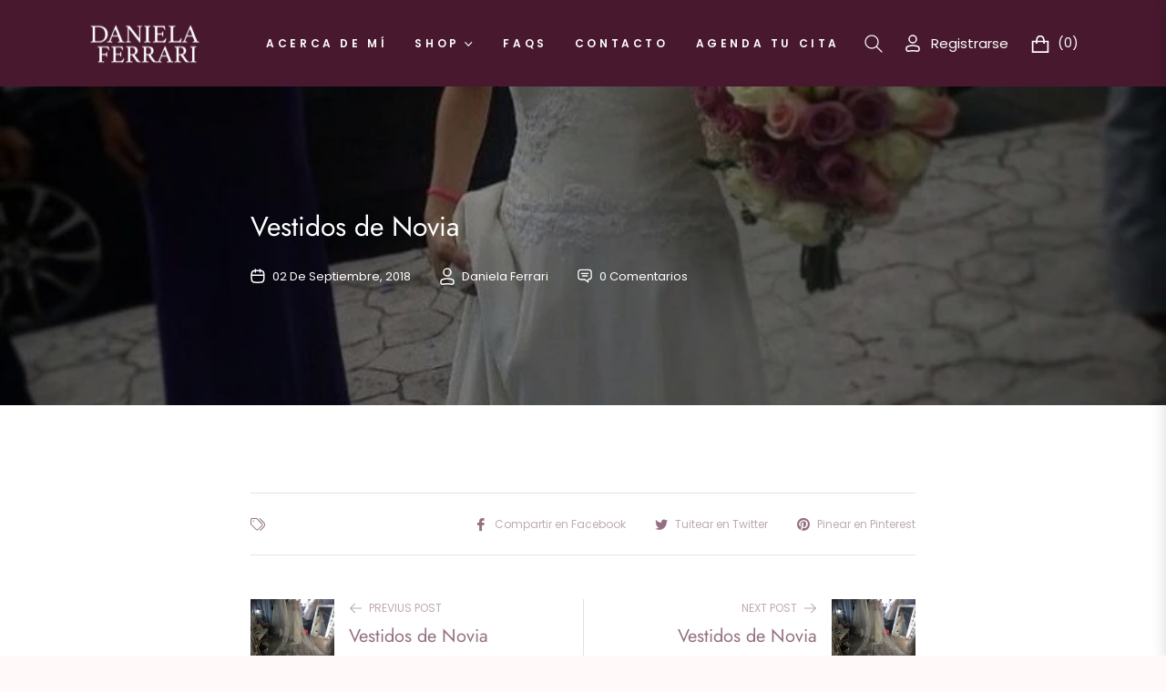

--- FILE ---
content_type: text/html; charset=utf-8
request_url: https://danielaferraribrides.com/blogs/nuestras-novias/vestidos-de-novia-82
body_size: 64252
content:
<!doctype html>
<html class="no-js " lang="es">
  <head>
    <meta charset="utf-8">
    <meta http-equiv="X-UA-Compatible" content="IE=edge,chrome=1">
    <meta name="viewport" content="width=device-width,initial-scale=1">
    <meta name="theme-color" content="#282828">
    <link rel="preconnect" href="//cdn.shopify.com" crossorigin>
    <link rel="dns-prefetch" href="//cdn.shopify.com">
    <link rel="preconnect" href="//fonts.shopify.com" crossorigin>
    <link rel="dns-prefetch" href="//fonts.shopify.com">
    <link rel="canonical" href="https://danielaferraribrides.com/blogs/nuestras-novias/vestidos-de-novia-82">
    <link rel="preconnect" href="https://fonts.shopifycdn.com" crossorigin>
    <link rel="preconnect" href="https://fonts.googleapis.com">
  <link rel="preconnect" href="https://fonts.gstatic.com" crossorigin>
  <link href="https://fonts.googleapis.com/css2?family=Plus+Jakarta+Sans:ital,wght@0,200;0,300;0,400;0,500;0,600;0,700;0,800;1,200;1,300;1,400;1,500;1,600;1,700;1,800&display=swap" rel="stylesheet"><title>
      Vestidos de Novia
      
      
      
        &ndash;
        Daniela Ferrari Brides
      
    </title><meta name="description" content="Vestidos de Novia">
      <!-- /snippets/social-meta-tags.liquid --><meta property="og:site_name" content="Daniela Ferrari Brides">
<meta property="og:url" content="https://danielaferraribrides.com/blogs/nuestras-novias/vestidos-de-novia-82">
<meta property="og:title" content="Vestidos de Novia">
<meta property="og:type" content="article">
<meta property="og:description" content=""><meta property="og:image" content="http://danielaferraribrides.com/cdn/shop/articles/vestidos_de_novia_daniela_ferrari_brides_91.jpg?crop=center&height=1200&v=1535943209&width=1200">
<meta property="og:image:secure_url" content="https://danielaferraribrides.com/cdn/shop/articles/vestidos_de_novia_daniela_ferrari_brides_91.jpg?crop=center&height=1200&v=1535943209&width=1200">
<meta name="twitter:site" content="@https://x.com/danielaferrari?lang=es"><meta name="twitter:card" content="summary_large_image">
<meta name="twitter:title" content="Vestidos de Novia">
<meta name="twitter:description" content="">
<script>
  document.documentElement.className = document.documentElement.className.replace('no-js', 'js');
</script><style>
article,aside,figcaption,figure,footer,header,hgroup,main,nav,section{display:block}body{margin:0;font-family:-apple-system,BlinkMacSystemFont,"Segoe UI",Roboto,"Helvetica Neue",Arial,"Noto Sans",sans-serif,"Apple Color Emoji","Segoe UI Emoji","Segoe UI Symbol","Noto Color Emoji";font-size:1rem;font-weight:400;line-height:1.5;color:#212529;text-align:left;background-color:#fff}[tabindex="-1"]:focus{outline:0!important}hr{box-sizing:content-box;height:0;overflow:visible}h1,h2,h3,h4,h5,h6{margin-top:0;margin-bottom:.5rem}p{margin-top:0;margin-bottom:1rem}abbr[data-original-title],abbr[title]{text-decoration:underline;-webkit-text-decoration:underline dotted;text-decoration:underline dotted;cursor:help;border-bottom:0;-webkit-text-decoration-skip-ink:none;text-decoration-skip-ink:none}address{margin-bottom:1rem;font-style:normal;line-height:inherit}dl,ol,ul{margin-top:0;margin-bottom:1rem}ol ol,ol ul,ul ol,ul ul{margin-bottom:0}dt{font-weight:700}dd{margin-bottom:.5rem;margin-left:0}blockquote{margin:0 0 1rem}b,strong{font-weight:bolder}small{font-size:80%}sub,sup{position:relative;font-size:75%;line-height:0;vertical-align:baseline}sub{bottom:-.25em}sup{top:-.5em}a{color:#007bff;text-decoration:none;background-color:transparent}a:hover{color:#0056b3;text-decoration:underline}a:not([href]):not([tabindex]){color:inherit;text-decoration:none}a:not([href]):not([tabindex]):focus,a:not([href]):not([tabindex]):hover{color:inherit;text-decoration:none}a:not([href]):not([tabindex]):focus{outline:0}code,kbd,pre,samp{font-family:SFMono-Regular,Menlo,Monaco,Consolas,"Liberation Mono","Courier New",monospace;font-size:1em}pre{margin-top:0;margin-bottom:1rem;overflow:auto}figure{margin:0 0 1rem}img{vertical-align:middle;border-style:none}svg{overflow:hidden;vertical-align:middle}table{border-collapse:collapse}caption{padding-top:.75rem;padding-bottom:.75rem;color:#6c757d;text-align:left;caption-side:bottom}th{text-align:inherit}label{display:inline-block;margin-bottom:.5rem}button{border-radius:0}button:focus{outline:1px dotted;outline:5px auto -webkit-focus-ring-color}button,input,optgroup,select,textarea{margin:0;font-family:inherit;font-size:inherit;line-height:inherit}button,input{overflow:visible}button,select{text-transform:none}select{word-wrap:normal}[type=button],[type=reset],[type=submit],button{-webkit-appearance:button}[type=button]:not(:disabled),[type=reset]:not(:disabled),[type=submit]:not(:disabled),button:not(:disabled){cursor:pointer}[type=button]::-moz-focus-inner,[type=reset]::-moz-focus-inner,[type=submit]::-moz-focus-inner,button::-moz-focus-inner{padding:0;border-style:none}input[type=checkbox],input[type=radio]{box-sizing:border-box;padding:0}input[type=date],input[type=datetime-local],input[type=month],input[type=time]{-webkit-appearance:listbox}textarea{overflow:auto;resize:vertical}fieldset{min-width:0;padding:0;margin:0;border:0}legend{display:block;width:100%;max-width:100%;padding:0;margin-bottom:.5rem;font-size:1.5rem;line-height:inherit;color:inherit;white-space:normal}progress{vertical-align:baseline}[type=number]::-webkit-inner-spin-button,[type=number]::-webkit-outer-spin-button{height:auto}[type=search]{outline-offset:-2px;-webkit-appearance:none}[type=search]::-webkit-search-decoration{-webkit-appearance:none}::-webkit-file-upload-button{font:inherit;-webkit-appearance:button}output{display:inline-block}summary{display:list-item;cursor:pointer}template{display:none}[hidden]{display:none!important}.h1,.h2,.h3,.h4,.h5,.h6,h1,h2,h3,h4,h5,h6{margin-bottom:.5rem;font-weight:600;line-height:1.2}.h1,h1{font-size:2.5rem}.h2,h2{font-size:2rem}.h3,h3{font-size:1.75rem}.h4,h4{font-size:1.5rem}.h5,h5{font-size:1.25rem}.h6,h6{font-size:1rem}.lead{font-size:1.25rem;font-weight:300}.display-1{font-size:6rem;font-weight:300;line-height:1.2}.display-2{font-size:5.5rem;font-weight:300;line-height:1.2}.display-3{font-size:4.5rem;font-weight:300;line-height:1.2}.display-4{font-size:3.5rem;font-weight:300;line-height:1.2}hr{margin-top:1rem;margin-bottom:1rem;border:0;border-top:1px solid rgba(0,0,0,.1)}.small,small{font-size:80%;font-weight:400}.mark,mark{padding:.2em;background-color:#fcf8e3}.list-unstyled{padding-left:0;list-style:none}.list-inline{padding-left:0;list-style:none}.list-inline-item{display:inline-block}.list-inline-item:not(:last-child){margin-right:.5rem}.initialism{font-size:90%;text-transform:uppercase}.blockquote{margin-bottom:1rem;font-size:1.25rem}.blockquote-footer{display:block;font-size:80%;color:#6c757d}.blockquote-footer::before{content:"\2014\00A0"}.img-fluid{max-width:100%;height:auto}.img-thumbnail{padding:.25rem;background-color:#fff;border:1px solid #dee2e6;border-radius:.25rem;max-width:100%;height:auto}.figure{display:inline-block}.figure-img{margin-bottom:.5rem;line-height:1}.figure-caption{font-size:90%;color:#6c757d}code{font-size:87.5%;color:#e83e8c;word-break:break-word}a>code{color:inherit}kbd{padding:.2rem .4rem;font-size:87.5%;color:#fff;background-color:#212529;border-radius:.2rem}kbd kbd{padding:0;font-size:100%;font-weight:700}pre{display:block;font-size:87.5%;color:#212529}pre code{font-size:inherit;color:inherit;word-break:normal}.pre-scrollable{max-height:340px;overflow-y:scroll}.container{width:100%;padding-right:15px;padding-left:15px;margin-right:auto;margin-left:auto}@media (min-width:576px){.container{max-width:540px}}@media (min-width:768px){.container{max-width:720px}}@media (min-width:992px){.container{max-width:100%}}@media (min-width:1200px){.container{max-width:1140px}}.container-fluid{width:100%;padding-right:15px;padding-left:15px;margin-right:auto;margin-left:auto}.row{display:-ms-flexbox;display:flex;-ms-flex-wrap:wrap;flex-wrap:wrap;margin-right:-15px;margin-left:-15px}.no-gutters{margin-right:0;margin-left:0}.no-gutters>.col,.no-gutters>[class*=col-]{padding-right:0;padding-left:0}.col,.col-1,.col-10,.col-11,.col-12,.col-2,.col-3,.col-4,.col-5,.col-6,.col-7,.col-8,.col-9,.col-auto,.col-lg,.col-lg-1,.col-lg-10,.col-lg-11,.col-lg-12,.col-lg-2,.col-lg-3,.col-lg-4,.col-lg-5,.col-lg-6,.col-lg-7,.col-lg-8,.col-lg-9,.col-lg-auto,.col-md,.col-md-1,.col-md-10,.col-md-11,.col-md-12,.col-md-2,.col-md-3,.col-md-4,.col-md-5,.col-md-6,.col-md-7,.col-md-8,.col-md-9,.col-md-auto,.col-sm,.col-sm-1,.col-sm-10,.col-sm-11,.col-sm-12,.col-sm-2,.col-sm-3,.col-sm-4,.col-sm-5,.col-sm-6,.col-sm-7,.col-sm-8,.col-sm-9,.col-sm-auto,.col-xl,.col-xl-1,.col-xl-10,.col-xl-11,.col-xl-12,.col-xl-2,.col-xl-3,.col-xl-4,.col-xl-5,.col-xl-6,.col-xl-7,.col-xl-8,.col-xl-9,.col-xl-auto{position:relative;width:100%;padding-right:15px;padding-left:15px}.col{-ms-flex-preferred-size:0;flex-basis:0;-ms-flex-positive:1;flex-grow:1;max-width:100%}.col-auto{-ms-flex:0 0 auto;flex:0 0 auto;width:auto;max-width:100%}.col-1{-ms-flex:0 0 8.333333%;flex:0 0 8.333333%;max-width:8.333333%}.col-2{-ms-flex:0 0 16.666667%;flex:0 0 16.666667%;max-width:16.666667%}.col-3{-ms-flex:0 0 25%;flex:0 0 25%;max-width:25%}.col-4{-ms-flex:0 0 33.333333%;flex:0 0 33.333333%;max-width:33.333333%}.col-5{-ms-flex:0 0 41.666667%;flex:0 0 41.666667%;max-width:41.666667%}.col-6{-ms-flex:0 0 50%;flex:0 0 50%;max-width:50%}.col-7{-ms-flex:0 0 58.333333%;flex:0 0 58.333333%;max-width:58.333333%}.col-8{-ms-flex:0 0 66.666667%;flex:0 0 66.666667%;max-width:66.666667%}.col-9{-ms-flex:0 0 75%;flex:0 0 75%;max-width:75%}.col-10{-ms-flex:0 0 83.333333%;flex:0 0 83.333333%;max-width:83.333333%}.col-11{-ms-flex:0 0 91.666667%;flex:0 0 91.666667%;max-width:91.666667%}.col-12{-ms-flex:0 0 100%;flex:0 0 100%;max-width:100%}.order-first{-ms-flex-order:-1;order:-1}.order-last{-ms-flex-order:13;order:13}.order-0{-ms-flex-order:0;order:0}.order-1{-ms-flex-order:1;order:1}.order-2{-ms-flex-order:2;order:2}.order-3{-ms-flex-order:3;order:3}.order-4{-ms-flex-order:4;order:4}.order-5{-ms-flex-order:5;order:5}.order-6{-ms-flex-order:6;order:6}.order-7{-ms-flex-order:7;order:7}.order-8{-ms-flex-order:8;order:8}.order-9{-ms-flex-order:9;order:9}.order-10{-ms-flex-order:10;order:10}.order-11{-ms-flex-order:11;order:11}.order-12{-ms-flex-order:12;order:12}.offset-1{margin-left:8.333333%}.offset-2{margin-left:16.666667%}.offset-3{margin-left:25%}.offset-4{margin-left:33.333333%}.offset-5{margin-left:41.666667%}.offset-6{margin-left:50%}.offset-7{margin-left:58.333333%}.offset-8{margin-left:66.666667%}.offset-9{margin-left:75%}.offset-10{margin-left:83.333333%}.offset-11{margin-left:91.666667%}@media (min-width:576px){.col-sm{-ms-flex-preferred-size:0;flex-basis:0;-ms-flex-positive:1;flex-grow:1;max-width:100%}.col-sm-auto{-ms-flex:0 0 auto;flex:0 0 auto;width:auto;max-width:100%}.col-sm-1{-ms-flex:0 0 8.333333%;flex:0 0 8.333333%;max-width:8.333333%}.col-sm-2{-ms-flex:0 0 16.666667%;flex:0 0 16.666667%;max-width:16.666667%}.col-sm-3{-ms-flex:0 0 25%;flex:0 0 25%;max-width:25%}.col-sm-4{-ms-flex:0 0 33.333333%;flex:0 0 33.333333%;max-width:33.333333%}.col-sm-5{-ms-flex:0 0 41.666667%;flex:0 0 41.666667%;max-width:41.666667%}.col-sm-6{-ms-flex:0 0 50%;flex:0 0 50%;max-width:50%}.col-sm-7{-ms-flex:0 0 58.333333%;flex:0 0 58.333333%;max-width:58.333333%}.col-sm-8{-ms-flex:0 0 66.666667%;flex:0 0 66.666667%;max-width:66.666667%}.col-sm-9{-ms-flex:0 0 75%;flex:0 0 75%;max-width:75%}.col-sm-10{-ms-flex:0 0 83.333333%;flex:0 0 83.333333%;max-width:83.333333%}.col-sm-11{-ms-flex:0 0 91.666667%;flex:0 0 91.666667%;max-width:91.666667%}.col-sm-12{-ms-flex:0 0 100%;flex:0 0 100%;max-width:100%}.order-sm-first{-ms-flex-order:-1;order:-1}.order-sm-last{-ms-flex-order:13;order:13}.order-sm-0{-ms-flex-order:0;order:0}.order-sm-1{-ms-flex-order:1;order:1}.order-sm-2{-ms-flex-order:2;order:2}.order-sm-3{-ms-flex-order:3;order:3}.order-sm-4{-ms-flex-order:4;order:4}.order-sm-5{-ms-flex-order:5;order:5}.order-sm-6{-ms-flex-order:6;order:6}.order-sm-7{-ms-flex-order:7;order:7}.order-sm-8{-ms-flex-order:8;order:8}.order-sm-9{-ms-flex-order:9;order:9}.order-sm-10{-ms-flex-order:10;order:10}.order-sm-11{-ms-flex-order:11;order:11}.order-sm-12{-ms-flex-order:12;order:12}.offset-sm-0{margin-left:0}.offset-sm-1{margin-left:8.333333%}.offset-sm-2{margin-left:16.666667%}.offset-sm-3{margin-left:25%}.offset-sm-4{margin-left:33.333333%}.offset-sm-5{margin-left:41.666667%}.offset-sm-6{margin-left:50%}.offset-sm-7{margin-left:58.333333%}.offset-sm-8{margin-left:66.666667%}.offset-sm-9{margin-left:75%}.offset-sm-10{margin-left:83.333333%}.offset-sm-11{margin-left:91.666667%}}@media (min-width:768px){.col-md{-ms-flex-preferred-size:0;flex-basis:0;-ms-flex-positive:1;flex-grow:1;max-width:100%}.col-md-auto{-ms-flex:0 0 auto;flex:0 0 auto;width:auto;max-width:100%}.col-md-1{-ms-flex:0 0 8.333333%;flex:0 0 8.333333%;max-width:8.333333%}.col-md-2{-ms-flex:0 0 16.666667%;flex:0 0 16.666667%;max-width:16.666667%}.col-md-3{-ms-flex:0 0 25%;flex:0 0 25%;max-width:25%}.col-md-4{-ms-flex:0 0 33.333333%;flex:0 0 33.333333%;max-width:33.333333%}.col-md-5{-ms-flex:0 0 41.666667%;flex:0 0 41.666667%;max-width:41.666667%}.col-md-6{-ms-flex:0 0 50%;flex:0 0 50%;max-width:50%}.col-md-7{-ms-flex:0 0 58.333333%;flex:0 0 58.333333%;max-width:58.333333%}.col-md-8{-ms-flex:0 0 66.666667%;flex:0 0 66.666667%;max-width:66.666667%}.col-md-9{-ms-flex:0 0 75%;flex:0 0 75%;max-width:75%}.col-md-10{-ms-flex:0 0 83.333333%;flex:0 0 83.333333%;max-width:83.333333%}.col-md-11{-ms-flex:0 0 91.666667%;flex:0 0 91.666667%;max-width:91.666667%}.col-md-12{-ms-flex:0 0 100%;flex:0 0 100%;max-width:100%}.order-md-first{-ms-flex-order:-1;order:-1}.order-md-last{-ms-flex-order:13;order:13}.order-md-0{-ms-flex-order:0;order:0}.order-md-1{-ms-flex-order:1;order:1}.order-md-2{-ms-flex-order:2;order:2}.order-md-3{-ms-flex-order:3;order:3}.order-md-4{-ms-flex-order:4;order:4}.order-md-5{-ms-flex-order:5;order:5}.order-md-6{-ms-flex-order:6;order:6}.order-md-7{-ms-flex-order:7;order:7}.order-md-8{-ms-flex-order:8;order:8}.order-md-9{-ms-flex-order:9;order:9}.order-md-10{-ms-flex-order:10;order:10}.order-md-11{-ms-flex-order:11;order:11}.order-md-12{-ms-flex-order:12;order:12}.offset-md-0{margin-left:0}.offset-md-1{margin-left:8.333333%}.offset-md-2{margin-left:16.666667%}.offset-md-3{margin-left:25%}.offset-md-4{margin-left:33.333333%}.offset-md-5{margin-left:41.666667%}.offset-md-6{margin-left:50%}.offset-md-7{margin-left:58.333333%}.offset-md-8{margin-left:66.666667%}.offset-md-9{margin-left:75%}.offset-md-10{margin-left:83.333333%}.offset-md-11{margin-left:91.666667%}}@media (min-width:992px){.col-lg{-ms-flex-preferred-size:0;flex-basis:0;-ms-flex-positive:1;flex-grow:1;max-width:100%}.col-lg-auto{-ms-flex:0 0 auto;flex:0 0 auto;width:auto;max-width:100%}.col-lg-1{-ms-flex:0 0 8.333333%;flex:0 0 8.333333%;max-width:8.333333%}.col-lg-2{-ms-flex:0 0 16.666667%;flex:0 0 16.666667%;max-width:16.666667%}.col-lg-3{-ms-flex:0 0 25%;flex:0 0 25%;max-width:25%}.col-lg-4{-ms-flex:0 0 33.333333%;flex:0 0 33.333333%;max-width:33.333333%}.col-lg-5{-ms-flex:0 0 41.666667%;flex:0 0 41.666667%;max-width:41.666667%}.col-lg-6{-ms-flex:0 0 50%;flex:0 0 50%;max-width:50%}.col-lg-7{-ms-flex:0 0 58.333333%;flex:0 0 58.333333%;max-width:58.333333%}.col-lg-8{-ms-flex:0 0 66.666667%;flex:0 0 66.666667%;max-width:66.666667%}.col-lg-9{-ms-flex:0 0 75%;flex:0 0 75%;max-width:75%}.col-lg-10{-ms-flex:0 0 83.333333%;flex:0 0 83.333333%;max-width:83.333333%}.col-lg-11{-ms-flex:0 0 91.666667%;flex:0 0 91.666667%;max-width:91.666667%}.col-lg-12{-ms-flex:0 0 100%;flex:0 0 100%;max-width:100%}.order-lg-first{-ms-flex-order:-1;order:-1}.order-lg-last{-ms-flex-order:13;order:13}.order-lg-0{-ms-flex-order:0;order:0}.order-lg-1{-ms-flex-order:1;order:1}.order-lg-2{-ms-flex-order:2;order:2}.order-lg-3{-ms-flex-order:3;order:3}.order-lg-4{-ms-flex-order:4;order:4}.order-lg-5{-ms-flex-order:5;order:5}.order-lg-6{-ms-flex-order:6;order:6}.order-lg-7{-ms-flex-order:7;order:7}.order-lg-8{-ms-flex-order:8;order:8}.order-lg-9{-ms-flex-order:9;order:9}.order-lg-10{-ms-flex-order:10;order:10}.order-lg-11{-ms-flex-order:11;order:11}.order-lg-12{-ms-flex-order:12;order:12}.offset-lg-0{margin-left:0}.offset-lg-1{margin-left:8.333333%}.offset-lg-2{margin-left:16.666667%}.offset-lg-3{margin-left:25%}.offset-lg-4{margin-left:33.333333%}.offset-lg-5{margin-left:41.666667%}.offset-lg-6{margin-left:50%}.offset-lg-7{margin-left:58.333333%}.offset-lg-8{margin-left:66.666667%}.offset-lg-9{margin-left:75%}.offset-lg-10{margin-left:83.333333%}.offset-lg-11{margin-left:91.666667%}}@media (min-width:1200px){.col-xl{-ms-flex-preferred-size:0;flex-basis:0;-ms-flex-positive:1;flex-grow:1;max-width:100%}.col-xl-auto{-ms-flex:0 0 auto;flex:0 0 auto;width:auto;max-width:100%}.col-xl-1{-ms-flex:0 0 8.333333%;flex:0 0 8.333333%;max-width:8.333333%}.col-xl-2{-ms-flex:0 0 16.666667%;flex:0 0 16.666667%;max-width:16.666667%}.col-xl-3{-ms-flex:0 0 25%;flex:0 0 25%;max-width:25%}.col-xl-4{-ms-flex:0 0 33.333333%;flex:0 0 33.333333%;max-width:33.333333%}.col-xl-5{-ms-flex:0 0 41.666667%;flex:0 0 41.666667%;max-width:41.666667%}.col-xl-6{-ms-flex:0 0 50%;flex:0 0 50%;max-width:50%}.col-xl-7{-ms-flex:0 0 58.333333%;flex:0 0 58.333333%;max-width:58.333333%}.col-xl-8{-ms-flex:0 0 66.666667%;flex:0 0 66.666667%;max-width:66.666667%}.col-xl-9{-ms-flex:0 0 75%;flex:0 0 75%;max-width:75%}.col-xl-10{-ms-flex:0 0 83.333333%;flex:0 0 83.333333%;max-width:83.333333%}.col-xl-11{-ms-flex:0 0 91.666667%;flex:0 0 91.666667%;max-width:91.666667%}.col-xl-12{-ms-flex:0 0 100%;flex:0 0 100%;max-width:100%}.order-xl-first{-ms-flex-order:-1;order:-1}.order-xl-last{-ms-flex-order:13;order:13}.order-xl-0{-ms-flex-order:0;order:0}.order-xl-1{-ms-flex-order:1;order:1}.order-xl-2{-ms-flex-order:2;order:2}.order-xl-3{-ms-flex-order:3;order:3}.order-xl-4{-ms-flex-order:4;order:4}.order-xl-5{-ms-flex-order:5;order:5}.order-xl-6{-ms-flex-order:6;order:6}.order-xl-7{-ms-flex-order:7;order:7}.order-xl-8{-ms-flex-order:8;order:8}.order-xl-9{-ms-flex-order:9;order:9}.order-xl-10{-ms-flex-order:10;order:10}.order-xl-11{-ms-flex-order:11;order:11}.order-xl-12{-ms-flex-order:12;order:12}.offset-xl-0{margin-left:0}.offset-xl-1{margin-left:8.333333%}.offset-xl-2{margin-left:16.666667%}.offset-xl-3{margin-left:25%}.offset-xl-4{margin-left:33.333333%}.offset-xl-5{margin-left:41.666667%}.offset-xl-6{margin-left:50%}.offset-xl-7{margin-left:58.333333%}.offset-xl-8{margin-left:66.666667%}.offset-xl-9{margin-left:75%}.offset-xl-10{margin-left:83.333333%}.offset-xl-11{margin-left:91.666667%}}.table{width:100%;margin-bottom:1rem;color:#212529}.table td,.table th{padding:.75rem;vertical-align:top;border-top:1px solid #dee2e6}.table thead th{vertical-align:bottom;border-bottom:2px solid #dee2e6}.table tbody+tbody{border-top:2px solid #dee2e6}.table-sm td,.table-sm th{padding:.3rem}.table-bordered{border:1px solid #dee2e6}.table-bordered td,.table-bordered th{border:1px solid #dee2e6}.table-bordered thead td,.table-bordered thead th{border-bottom-width:2px}.table-borderless tbody+tbody,.table-borderless td,.table-borderless th,.table-borderless thead th{border:0}.table-striped tbody tr:nth-of-type(odd){background-color:rgba(0,0,0,.05)}.table-hover tbody tr:hover{color:#212529;background-color:rgba(0,0,0,.075)}.table-primary,.table-primary>td,.table-primary>th{background-color:#b8daff}.table-primary tbody+tbody,.table-primary td,.table-primary th,.table-primary thead th{border-color:#7abaff}.table-hover .table-primary:hover{background-color:#9fcdff}.table-hover .table-primary:hover>td,.table-hover .table-primary:hover>th{background-color:#9fcdff}.table-secondary,.table-secondary>td,.table-secondary>th{background-color:#d6d8db}.table-secondary tbody+tbody,.table-secondary td,.table-secondary th,.table-secondary thead th{border-color:#b3b7bb}.table-hover .table-secondary:hover{background-color:#c8cbcf}.table-hover .table-secondary:hover>td,.table-hover .table-secondary:hover>th{background-color:#c8cbcf}.table-success,.table-success>td,.table-success>th{background-color:#c3e6cb}.table-success tbody+tbody,.table-success td,.table-success th,.table-success thead th{border-color:#8fd19e}.table-hover .table-success:hover{background-color:#b1dfbb}.table-hover .table-success:hover>td,.table-hover .table-success:hover>th{background-color:#b1dfbb}.table-info,.table-info>td,.table-info>th{background-color:#bee5eb}.table-info tbody+tbody,.table-info td,.table-info th,.table-info thead th{border-color:#86cfda}.table-hover .table-info:hover{background-color:#abdde5}.table-hover .table-info:hover>td,.table-hover .table-info:hover>th{background-color:#abdde5}.table-warning,.table-warning>td,.table-warning>th{background-color:#ffeeba}.table-warning tbody+tbody,.table-warning td,.table-warning th,.table-warning thead th{border-color:#ffdf7e}.table-hover .table-warning:hover{background-color:#ffe8a1}.table-hover .table-warning:hover>td,.table-hover .table-warning:hover>th{background-color:#ffe8a1}.table-danger,.table-danger>td,.table-danger>th{background-color:#f5c6cb}.table-danger tbody+tbody,.table-danger td,.table-danger th,.table-danger thead th{border-color:#ed969e}.table-hover .table-danger:hover{background-color:#f1b0b7}.table-hover .table-danger:hover>td,.table-hover .table-danger:hover>th{background-color:#f1b0b7}.table-light,.table-light>td,.table-light>th{background-color:#fdfdfe}.table-light tbody+tbody,.table-light td,.table-light th,.table-light thead th{border-color:#fbfcfc}.table-hover .table-light:hover{background-color:#ececf6}.table-hover .table-light:hover>td,.table-hover .table-light:hover>th{background-color:#ececf6}.table-dark,.table-dark>td,.table-dark>th{background-color:#c6c8ca}.table-dark tbody+tbody,.table-dark td,.table-dark th,.table-dark thead th{border-color:#95999c}.table-hover .table-dark:hover{background-color:#b9bbbe}.table-hover .table-dark:hover>td,.table-hover .table-dark:hover>th{background-color:#b9bbbe}.table-active,.table-active>td,.table-active>th{background-color:rgba(0,0,0,.075)}.table-hover .table-active:hover{background-color:rgba(0,0,0,.075)}.table-hover .table-active:hover>td,.table-hover .table-active:hover>th{background-color:rgba(0,0,0,.075)}.table .thead-dark th{color:#fff;background-color:#343a40;border-color:#454d55}.table .thead-light th{color:#495057;background-color:#e9ecef;border-color:#dee2e6}.table-dark{color:#fff;background-color:#343a40}.table-dark td,.table-dark th,.table-dark thead th{border-color:#454d55}.table-dark.table-bordered{border:0}.table-dark.table-striped tbody tr:nth-of-type(odd){background-color:rgba(255,255,255,.05)}.table-dark.table-hover tbody tr:hover{color:#fff;background-color:rgba(255,255,255,.075)}@media (max-width:575.98px){.table-responsive-sm{display:block;width:100%;overflow-x:auto;-webkit-overflow-scrolling:touch}.table-responsive-sm>.table-bordered{border:0}}@media (max-width:767.98px){.table-responsive-md{display:block;width:100%;overflow-x:auto;-webkit-overflow-scrolling:touch}.table-responsive-md>.table-bordered{border:0}}@media (max-width:991.98px){.table-responsive-lg{display:block;width:100%;overflow-x:auto;-webkit-overflow-scrolling:touch}.table-responsive-lg>.table-bordered{border:0}}@media (max-width:1199.98px){.table-responsive-xl{display:block;width:100%;overflow-x:auto;-webkit-overflow-scrolling:touch}.table-responsive-xl>.table-bordered{border:0}}.table-responsive{display:block;width:100%;overflow-x:auto;-webkit-overflow-scrolling:touch}.table-responsive>.table-bordered{border:0}.form-control{display:block;width:100%;height:calc(1.5em + .75rem + 2px);padding:.375rem .75rem;font-size:1rem;font-weight:400;line-height:1.5;color:#495057;background-color:#fff;background-clip:padding-box;border:1px solid #ced4da;border-radius:.25rem;transition:border-color .15s ease-in-out,box-shadow .15s ease-in-out}@media (prefers-reduced-motion:reduce){.form-control{transition:none}}.form-control::-ms-expand{background-color:transparent;border:0}.form-control:focus{color:#495057;background-color:#fff;border-color:#80bdff;outline:0;box-shadow:0 0 0 .2rem rgba(0,123,255,.25)}.form-control::-webkit-input-placeholder{color:#6c757d;opacity:1}.form-control::-moz-placeholder{color:#6c757d;opacity:1}.form-control:-ms-input-placeholder{color:#6c757d;opacity:1}.form-control::-ms-input-placeholder{color:#6c757d;opacity:1}.form-control::placeholder{color:#6c757d;opacity:1}.form-control:disabled,.form-control[readonly]{background-color:#e9ecef;opacity:1}select.form-control:focus::-ms-value{color:#495057;background-color:#fff}.form-control-file,.form-control-range{display:block;width:100%}.col-form-label{padding-top:calc(.375rem + 1px);padding-bottom:calc(.375rem + 1px);margin-bottom:0;font-size:inherit;line-height:1.5}.col-form-label-lg{padding-top:calc(.5rem + 1px);padding-bottom:calc(.5rem + 1px);font-size:1.25rem;line-height:1.5}.col-form-label-sm{padding-top:calc(.25rem + 1px);padding-bottom:calc(.25rem + 1px);font-size:.875rem;line-height:1.5}.form-control-plaintext{display:block;width:100%;padding-top:.375rem;padding-bottom:.375rem;margin-bottom:0;line-height:1.5;color:#212529;background-color:transparent;border:solid transparent;border-width:1px 0}.form-control-plaintext.form-control-lg,.form-control-plaintext.form-control-sm{padding-right:0;padding-left:0}.form-control-sm{height:calc(1.5em + .5rem + 2px);padding:.25rem .5rem;font-size:.875rem;line-height:1.5;border-radius:.2rem}.form-control-lg{height:calc(1.5em + 1rem + 2px);padding:.5rem 1rem;font-size:1.25rem;line-height:1.5;border-radius:.3rem}select.form-control[multiple],select.form-control[size]{height:auto}textarea.form-control{height:auto}.form-group{margin-bottom:1rem}.form-text{display:block;margin-top:.25rem}.form-row{display:-ms-flexbox;display:flex;-ms-flex-wrap:wrap;flex-wrap:wrap;margin-right:-5px;margin-left:-5px}.form-row>.col,.form-row>[class*=col-]{padding-right:5px;padding-left:5px}.form-check{position:relative;display:block;padding-left:1.25rem}.form-check-input{position:absolute;margin-top:.3rem;margin-left:-1.25rem}.form-check-input:disabled~.form-check-label{color:#6c757d}.form-check-label{margin-bottom:0}.form-check-inline{display:-ms-inline-flexbox;display:inline-flex;-ms-flex-align:center;align-items:center;padding-left:0;margin-right:.75rem}.form-check-inline .form-check-input{position:static;margin-top:0;margin-right:.3125rem;margin-left:0}.valid-feedback{display:none;width:100%;margin-top:.25rem;font-size:80%;color:#28a745}.valid-tooltip{position:absolute;top:100%;z-index:5;display:none;max-width:100%;padding:.25rem .5rem;margin-top:.1rem;font-size:.875rem;line-height:1.5;color:#fff;background-color:rgba(40,167,69,.9);border-radius:.25rem}.form-control.is-valid,.was-validated .form-control:valid{border-color:#28a745;padding-right:calc(1.5em + .75rem);background-image:url("data:image/svg+xml,%3csvg xmlns='http://www.w3.org/2000/svg' viewBox='0 0 8 8'%3e%3cpath fill='%2328a745' d='M2.3 6.73L.6 4.53c-.4-1.04.46-1.4 1.1-.8l1.1 1.4 3.4-3.8c.6-.63 1.6-.27 1.2.7l-4 4.6c-.43.5-.8.4-1.1.1z'/%3e%3c/svg%3e");background-repeat:no-repeat;background-position:center right calc(.375em + .1875rem);background-size:calc(.75em + .375rem) calc(.75em + .375rem)}.form-control.is-valid:focus,.was-validated .form-control:valid:focus{border-color:#28a745;box-shadow:0 0 0 .2rem rgba(40,167,69,.25)}.form-control.is-valid~.valid-feedback,.form-control.is-valid~.valid-tooltip,.was-validated .form-control:valid~.valid-feedback,.was-validated .form-control:valid~.valid-tooltip{display:block}.was-validated textarea.form-control:valid,textarea.form-control.is-valid{padding-right:calc(1.5em + .75rem);background-position:top calc(.375em + .1875rem) right calc(.375em + .1875rem)}.custom-select.is-valid,.was-validated .custom-select:valid{border-color:#28a745;padding-right:calc((1em + .75rem) * 3 / 4 + 1.75rem);background:url("data:image/svg+xml,%3csvg xmlns='http://www.w3.org/2000/svg' viewBox='0 0 4 5'%3e%3cpath fill='%23343a40' d='M2 0L0 2h4zm0 5L0 3h4z'/%3e%3c/svg%3e") no-repeat right .75rem center/8px 10px,url("data:image/svg+xml,%3csvg xmlns='http://www.w3.org/2000/svg' viewBox='0 0 8 8'%3e%3cpath fill='%2328a745' d='M2.3 6.73L.6 4.53c-.4-1.04.46-1.4 1.1-.8l1.1 1.4 3.4-3.8c.6-.63 1.6-.27 1.2.7l-4 4.6c-.43.5-.8.4-1.1.1z'/%3e%3c/svg%3e") #fff no-repeat center right 1.75rem/calc(.75em + .375rem) calc(.75em + .375rem)}.custom-select.is-valid:focus,.was-validated .custom-select:valid:focus{border-color:#28a745;box-shadow:0 0 0 .2rem rgba(40,167,69,.25)}.custom-select.is-valid~.valid-feedback,.custom-select.is-valid~.valid-tooltip,.was-validated .custom-select:valid~.valid-feedback,.was-validated .custom-select:valid~.valid-tooltip{display:block}.form-control-file.is-valid~.valid-feedback,.form-control-file.is-valid~.valid-tooltip,.was-validated .form-control-file:valid~.valid-feedback,.was-validated .form-control-file:valid~.valid-tooltip{display:block}.form-check-input.is-valid~.form-check-label,.was-validated .form-check-input:valid~.form-check-label{color:#28a745}.form-check-input.is-valid~.valid-feedback,.form-check-input.is-valid~.valid-tooltip,.was-validated .form-check-input:valid~.valid-feedback,.was-validated .form-check-input:valid~.valid-tooltip{display:block}.custom-control-input.is-valid~.custom-control-label,.was-validated .custom-control-input:valid~.custom-control-label{color:#28a745}.custom-control-input.is-valid~.custom-control-label::before,.was-validated .custom-control-input:valid~.custom-control-label::before{border-color:#28a745}.custom-control-input.is-valid~.valid-feedback,.custom-control-input.is-valid~.valid-tooltip,.was-validated .custom-control-input:valid~.valid-feedback,.was-validated .custom-control-input:valid~.valid-tooltip{display:block}.custom-control-input.is-valid:checked~.custom-control-label::before,.was-validated .custom-control-input:valid:checked~.custom-control-label::before{border-color:#34ce57;background-color:#34ce57}.custom-control-input.is-valid:focus~.custom-control-label::before,.was-validated .custom-control-input:valid:focus~.custom-control-label::before{box-shadow:0 0 0 .2rem rgba(40,167,69,.25)}.custom-control-input.is-valid:focus:not(:checked)~.custom-control-label::before,.was-validated .custom-control-input:valid:focus:not(:checked)~.custom-control-label::before{border-color:#28a745}.custom-file-input.is-valid~.custom-file-label,.was-validated .custom-file-input:valid~.custom-file-label{border-color:#28a745}.custom-file-input.is-valid~.valid-feedback,.custom-file-input.is-valid~.valid-tooltip,.was-validated .custom-file-input:valid~.valid-feedback,.was-validated .custom-file-input:valid~.valid-tooltip{display:block}.custom-file-input.is-valid:focus~.custom-file-label,.was-validated .custom-file-input:valid:focus~.custom-file-label{border-color:#28a745;box-shadow:0 0 0 .2rem rgba(40,167,69,.25)}.invalid-feedback{display:none;width:100%;margin-top:.25rem;font-size:80%;color:#dc3545}.invalid-tooltip{position:absolute;top:100%;z-index:5;display:none;max-width:100%;padding:.25rem .5rem;margin-top:.1rem;font-size:.875rem;line-height:1.5;color:#fff;background-color:rgba(220,53,69,.9);border-radius:.25rem}.form-control.is-invalid,.was-validated .form-control:invalid{border-color:#dc3545;padding-right:calc(1.5em + .75rem);background-image:url("data:image/svg+xml,%3csvg xmlns='http://www.w3.org/2000/svg' fill='%23dc3545' viewBox='-2 -2 7 7'%3e%3cpath stroke='%23dc3545' d='M0 0l3 3m0-3L0 3'/%3e%3ccircle r='.5'/%3e%3ccircle cx='3' r='.5'/%3e%3ccircle cy='3' r='.5'/%3e%3ccircle cx='3' cy='3' r='.5'/%3e%3c/svg%3E");background-repeat:no-repeat;background-position:center right calc(.375em + .1875rem);background-size:calc(.75em + .375rem) calc(.75em + .375rem)}.form-control.is-invalid:focus,.was-validated .form-control:invalid:focus{border-color:#dc3545;box-shadow:0 0 0 .2rem rgba(220,53,69,.25)}.form-control.is-invalid~.invalid-feedback,.form-control.is-invalid~.invalid-tooltip,.was-validated .form-control:invalid~.invalid-feedback,.was-validated .form-control:invalid~.invalid-tooltip{display:block}.was-validated textarea.form-control:invalid,textarea.form-control.is-invalid{padding-right:calc(1.5em + .75rem);background-position:top calc(.375em + .1875rem) right calc(.375em + .1875rem)}.custom-select.is-invalid,.was-validated .custom-select:invalid{border-color:#dc3545;padding-right:calc((1em + .75rem) * 3 / 4 + 1.75rem);background:url("data:image/svg+xml,%3csvg xmlns='http://www.w3.org/2000/svg' viewBox='0 0 4 5'%3e%3cpath fill='%23343a40' d='M2 0L0 2h4zm0 5L0 3h4z'/%3e%3c/svg%3e") no-repeat right .75rem center/8px 10px,url("data:image/svg+xml,%3csvg xmlns='http://www.w3.org/2000/svg' fill='%23dc3545' viewBox='-2 -2 7 7'%3e%3cpath stroke='%23dc3545' d='M0 0l3 3m0-3L0 3'/%3e%3ccircle r='.5'/%3e%3ccircle cx='3' r='.5'/%3e%3ccircle cy='3' r='.5'/%3e%3ccircle cx='3' cy='3' r='.5'/%3e%3c/svg%3E") #fff no-repeat center right 1.75rem/calc(.75em + .375rem) calc(.75em + .375rem)}.custom-select.is-invalid:focus,.was-validated .custom-select:invalid:focus{border-color:#dc3545;box-shadow:0 0 0 .2rem rgba(220,53,69,.25)}.custom-select.is-invalid~.invalid-feedback,.custom-select.is-invalid~.invalid-tooltip,.was-validated .custom-select:invalid~.invalid-feedback,.was-validated .custom-select:invalid~.invalid-tooltip{display:block}.form-control-file.is-invalid~.invalid-feedback,.form-control-file.is-invalid~.invalid-tooltip,.was-validated .form-control-file:invalid~.invalid-feedback,.was-validated .form-control-file:invalid~.invalid-tooltip{display:block}.form-check-input.is-invalid~.form-check-label,.was-validated .form-check-input:invalid~.form-check-label{color:#dc3545}.form-check-input.is-invalid~.invalid-feedback,.form-check-input.is-invalid~.invalid-tooltip,.was-validated .form-check-input:invalid~.invalid-feedback,.was-validated .form-check-input:invalid~.invalid-tooltip{display:block}.custom-control-input.is-invalid~.custom-control-label,.was-validated .custom-control-input:invalid~.custom-control-label{color:#dc3545}.custom-control-input.is-invalid~.custom-control-label::before,.was-validated .custom-control-input:invalid~.custom-control-label::before{border-color:#dc3545}.custom-control-input.is-invalid~.invalid-feedback,.custom-control-input.is-invalid~.invalid-tooltip,.was-validated .custom-control-input:invalid~.invalid-feedback,.was-validated .custom-control-input:invalid~.invalid-tooltip{display:block}.custom-control-input.is-invalid:checked~.custom-control-label::before,.was-validated .custom-control-input:invalid:checked~.custom-control-label::before{border-color:#e4606d;background-color:#e4606d}.custom-control-input.is-invalid:focus~.custom-control-label::before,.was-validated .custom-control-input:invalid:focus~.custom-control-label::before{box-shadow:0 0 0 .2rem rgba(220,53,69,.25)}.custom-control-input.is-invalid:focus:not(:checked)~.custom-control-label::before,.was-validated .custom-control-input:invalid:focus:not(:checked)~.custom-control-label::before{border-color:#dc3545}.custom-file-input.is-invalid~.custom-file-label,.was-validated .custom-file-input:invalid~.custom-file-label{border-color:#dc3545}.custom-file-input.is-invalid~.invalid-feedback,.custom-file-input.is-invalid~.invalid-tooltip,.was-validated .custom-file-input:invalid~.invalid-feedback,.was-validated .custom-file-input:invalid~.invalid-tooltip{display:block}.custom-file-input.is-invalid:focus~.custom-file-label,.was-validated .custom-file-input:invalid:focus~.custom-file-label{border-color:#dc3545;box-shadow:0 0 0 .2rem rgba(220,53,69,.25)}.form-inline{display:-ms-flexbox;display:flex;-ms-flex-flow:row wrap;flex-flow:row wrap;-ms-flex-align:center;align-items:center}.form-inline .form-check{width:100%}@media (min-width:576px){.form-inline label{display:-ms-flexbox;display:flex;-ms-flex-align:center;align-items:center;-ms-flex-pack:center;justify-content:center;margin-bottom:0}.form-inline .form-group{display:-ms-flexbox;display:flex;-ms-flex:0 0 auto;flex:0 0 auto;-ms-flex-flow:row wrap;flex-flow:row wrap;-ms-flex-align:center;align-items:center;margin-bottom:0}.form-inline .form-control{display:inline-block;width:auto;vertical-align:middle}.form-inline .form-control-plaintext{display:inline-block}.form-inline .custom-select,.form-inline .input-group{width:auto}.form-inline .form-check{display:-ms-flexbox;display:flex;-ms-flex-align:center;align-items:center;-ms-flex-pack:center;justify-content:center;width:auto;padding-left:0}.form-inline .form-check-input{position:relative;-ms-flex-negative:0;flex-shrink:0;margin-top:0;margin-right:.25rem;margin-left:0}.form-inline .custom-control{-ms-flex-align:center;align-items:center;-ms-flex-pack:center;justify-content:center}.form-inline .custom-control-label{margin-bottom:0}}.btn{display:inline-block;font-weight:400;color:#212529;text-align:center;vertical-align:middle;-webkit-user-select:none;-moz-user-select:none;-ms-user-select:none;user-select:none;background-color:transparent;border:1px solid transparent;padding:.375rem .75rem;font-size:1rem;line-height:1.5;border-radius:.25rem;transition:color .15s ease-in-out,background-color .15s ease-in-out,border-color .15s ease-in-out,box-shadow .15s ease-in-out}@media (prefers-reduced-motion:reduce){.btn{transition:none}}.btn:hover{color:#212529;text-decoration:none}.btn.focus,.btn:focus{outline:0;box-shadow:0 0 0 .2rem rgba(0,123,255,.25)}.btn.disabled,.btn:disabled{opacity:.65}a.btn.disabled,fieldset:disabled a.btn{pointer-events:none}.btn-primary{color:#fff;background-color:#007bff;border-color:#007bff}.btn-primary:hover{color:#fff;background-color:#0069d9;border-color:#0062cc}.btn-primary.focus,.btn-primary:focus{box-shadow:0 0 0 .2rem rgba(38,143,255,.5)}.btn-primary.disabled,.btn-primary:disabled{color:#fff;background-color:#007bff;border-color:#007bff}.btn-primary:not(:disabled):not(.disabled).active,.btn-primary:not(:disabled):not(.disabled):active,.show>.btn-primary.dropdown-toggle{color:#fff;background-color:#0062cc;border-color:#005cbf}.btn-primary:not(:disabled):not(.disabled).active:focus,.btn-primary:not(:disabled):not(.disabled):active:focus,.show>.btn-primary.dropdown-toggle:focus{box-shadow:0 0 0 .2rem rgba(38,143,255,.5)}.btn-secondary{color:#fff;background-color:#6c757d;border-color:#6c757d}.btn-secondary:hover{color:#fff;background-color:#5a6268;border-color:#545b62}.btn-secondary.focus,.btn-secondary:focus{box-shadow:0 0 0 .2rem rgba(130,138,145,.5)}.btn-secondary.disabled,.btn-secondary:disabled{color:#fff;background-color:#6c757d;border-color:#6c757d}.btn-secondary:not(:disabled):not(.disabled).active,.btn-secondary:not(:disabled):not(.disabled):active,.show>.btn-secondary.dropdown-toggle{color:#fff;background-color:#545b62;border-color:#4e555b}.btn-secondary:not(:disabled):not(.disabled).active:focus,.btn-secondary:not(:disabled):not(.disabled):active:focus,.show>.btn-secondary.dropdown-toggle:focus{box-shadow:0 0 0 .2rem rgba(130,138,145,.5)}.btn-success{color:#fff;background-color:#28a745;border-color:#28a745}.btn-success:hover{color:#fff;background-color:#218838;border-color:#1e7e34}.btn-success.focus,.btn-success:focus{box-shadow:0 0 0 .2rem rgba(72,180,97,.5)}.btn-success.disabled,.btn-success:disabled{color:#fff;background-color:#28a745;border-color:#28a745}.btn-success:not(:disabled):not(.disabled).active,.btn-success:not(:disabled):not(.disabled):active,.show>.btn-success.dropdown-toggle{color:#fff;background-color:#1e7e34;border-color:#1c7430}.btn-success:not(:disabled):not(.disabled).active:focus,.btn-success:not(:disabled):not(.disabled):active:focus,.show>.btn-success.dropdown-toggle:focus{box-shadow:0 0 0 .2rem rgba(72,180,97,.5)}.btn-info{color:#fff;background-color:#17a2b8;border-color:#17a2b8}.btn-info:hover{color:#fff;background-color:#138496;border-color:#117a8b}.btn-info.focus,.btn-info:focus{box-shadow:0 0 0 .2rem rgba(58,176,195,.5)}.btn-info.disabled,.btn-info:disabled{color:#fff;background-color:#17a2b8;border-color:#17a2b8}.btn-info:not(:disabled):not(.disabled).active,.btn-info:not(:disabled):not(.disabled):active,.show>.btn-info.dropdown-toggle{color:#fff;background-color:#117a8b;border-color:#10707f}.btn-info:not(:disabled):not(.disabled).active:focus,.btn-info:not(:disabled):not(.disabled):active:focus,.show>.btn-info.dropdown-toggle:focus{box-shadow:0 0 0 .2rem rgba(58,176,195,.5)}.btn-warning{color:#212529;background-color:#ffc107;border-color:#ffc107}.btn-warning:hover{color:#212529;background-color:#e0a800;border-color:#d39e00}.btn-warning.focus,.btn-warning:focus{box-shadow:0 0 0 .2rem rgba(222,170,12,.5)}.btn-warning.disabled,.btn-warning:disabled{color:#212529;background-color:#ffc107;border-color:#ffc107}.btn-warning:not(:disabled):not(.disabled).active,.btn-warning:not(:disabled):not(.disabled):active,.show>.btn-warning.dropdown-toggle{color:#212529;background-color:#d39e00;border-color:#c69500}.btn-warning:not(:disabled):not(.disabled).active:focus,.btn-warning:not(:disabled):not(.disabled):active:focus,.show>.btn-warning.dropdown-toggle:focus{box-shadow:0 0 0 .2rem rgba(222,170,12,.5)}.btn-danger{color:#fff;background-color:#dc3545;border-color:#dc3545}.btn-danger:hover{color:#fff;background-color:#c82333;border-color:#bd2130}.btn-danger.focus,.btn-danger:focus{box-shadow:0 0 0 .2rem rgba(225,83,97,.5)}.btn-danger.disabled,.btn-danger:disabled{color:#fff;background-color:#dc3545;border-color:#dc3545}.btn-danger:not(:disabled):not(.disabled).active,.btn-danger:not(:disabled):not(.disabled):active,.show>.btn-danger.dropdown-toggle{color:#fff;background-color:#bd2130;border-color:#b21f2d}.btn-danger:not(:disabled):not(.disabled).active:focus,.btn-danger:not(:disabled):not(.disabled):active:focus,.show>.btn-danger.dropdown-toggle:focus{box-shadow:0 0 0 .2rem rgba(225,83,97,.5)}.btn-light{color:#212529;background-color:#f8f9fa;border-color:#f8f9fa}.btn-light:hover{color:#212529;background-color:#e2e6ea;border-color:#dae0e5}.btn-light.focus,.btn-light:focus{box-shadow:0 0 0 .2rem rgba(216,217,219,.5)}.btn-light.disabled,.btn-light:disabled{color:#212529;background-color:#f8f9fa;border-color:#f8f9fa}.btn-light:not(:disabled):not(.disabled).active,.btn-light:not(:disabled):not(.disabled):active,.show>.btn-light.dropdown-toggle{color:#212529;background-color:#dae0e5;border-color:#d3d9df}.btn-light:not(:disabled):not(.disabled).active:focus,.btn-light:not(:disabled):not(.disabled):active:focus,.show>.btn-light.dropdown-toggle:focus{box-shadow:0 0 0 .2rem rgba(216,217,219,.5)}.btn-dark{color:#fff;background-color:#343a40;border-color:#343a40}.btn-dark:hover{color:#fff;background-color:#23272b;border-color:#1d2124}.btn-dark.focus,.btn-dark:focus{box-shadow:0 0 0 .2rem rgba(82,88,93,.5)}.btn-dark.disabled,.btn-dark:disabled{color:#fff;background-color:#343a40;border-color:#343a40}.btn-dark:not(:disabled):not(.disabled).active,.btn-dark:not(:disabled):not(.disabled):active,.show>.btn-dark.dropdown-toggle{color:#fff;background-color:#1d2124;border-color:#171a1d}.btn-dark:not(:disabled):not(.disabled).active:focus,.btn-dark:not(:disabled):not(.disabled):active:focus,.show>.btn-dark.dropdown-toggle:focus{box-shadow:0 0 0 .2rem rgba(82,88,93,.5)}.btn-outline-primary{color:#007bff;border-color:#007bff}.btn-outline-primary:hover{color:#fff;background-color:#007bff;border-color:#007bff}.btn-outline-primary.focus,.btn-outline-primary:focus{box-shadow:0 0 0 .2rem rgba(0,123,255,.5)}.btn-outline-primary.disabled,.btn-outline-primary:disabled{color:#007bff;background-color:transparent}.btn-outline-primary:not(:disabled):not(.disabled).active,.btn-outline-primary:not(:disabled):not(.disabled):active,.show>.btn-outline-primary.dropdown-toggle{color:#fff;background-color:#007bff;border-color:#007bff}.btn-outline-primary:not(:disabled):not(.disabled).active:focus,.btn-outline-primary:not(:disabled):not(.disabled):active:focus,.show>.btn-outline-primary.dropdown-toggle:focus{box-shadow:0 0 0 .2rem rgba(0,123,255,.5)}.btn-outline-secondary{color:#6c757d;border-color:#6c757d}.btn-outline-secondary:hover{color:#fff;background-color:#6c757d;border-color:#6c757d}.btn-outline-secondary.focus,.btn-outline-secondary:focus{box-shadow:0 0 0 .2rem rgba(108,117,125,.5)}.btn-outline-secondary.disabled,.btn-outline-secondary:disabled{color:#6c757d;background-color:transparent}.btn-outline-secondary:not(:disabled):not(.disabled).active,.btn-outline-secondary:not(:disabled):not(.disabled):active,.show>.btn-outline-secondary.dropdown-toggle{color:#fff;background-color:#6c757d;border-color:#6c757d}.btn-outline-secondary:not(:disabled):not(.disabled).active:focus,.btn-outline-secondary:not(:disabled):not(.disabled):active:focus,.show>.btn-outline-secondary.dropdown-toggle:focus{box-shadow:0 0 0 .2rem rgba(108,117,125,.5)}.btn-outline-success{color:#28a745;border-color:#28a745}.btn-outline-success:hover{color:#fff;background-color:#28a745;border-color:#28a745}.btn-outline-success.focus,.btn-outline-success:focus{box-shadow:0 0 0 .2rem rgba(40,167,69,.5)}.btn-outline-success.disabled,.btn-outline-success:disabled{color:#28a745;background-color:transparent}.btn-outline-success:not(:disabled):not(.disabled).active,.btn-outline-success:not(:disabled):not(.disabled):active,.show>.btn-outline-success.dropdown-toggle{color:#fff;background-color:#28a745;border-color:#28a745}.btn-outline-success:not(:disabled):not(.disabled).active:focus,.btn-outline-success:not(:disabled):not(.disabled):active:focus,.show>.btn-outline-success.dropdown-toggle:focus{box-shadow:0 0 0 .2rem rgba(40,167,69,.5)}.btn-outline-info{color:#17a2b8;border-color:#17a2b8}.btn-outline-info:hover{color:#fff;background-color:#17a2b8;border-color:#17a2b8}.btn-outline-info.focus,.btn-outline-info:focus{box-shadow:0 0 0 .2rem rgba(23,162,184,.5)}.btn-outline-info.disabled,.btn-outline-info:disabled{color:#17a2b8;background-color:transparent}.btn-outline-info:not(:disabled):not(.disabled).active,.btn-outline-info:not(:disabled):not(.disabled):active,.show>.btn-outline-info.dropdown-toggle{color:#fff;background-color:#17a2b8;border-color:#17a2b8}.btn-outline-info:not(:disabled):not(.disabled).active:focus,.btn-outline-info:not(:disabled):not(.disabled):active:focus,.show>.btn-outline-info.dropdown-toggle:focus{box-shadow:0 0 0 .2rem rgba(23,162,184,.5)}.btn-outline-warning{color:#ffc107;border-color:#ffc107}.btn-outline-warning:hover{color:#212529;background-color:#ffc107;border-color:#ffc107}.btn-outline-warning.focus,.btn-outline-warning:focus{box-shadow:0 0 0 .2rem rgba(255,193,7,.5)}.btn-outline-warning.disabled,.btn-outline-warning:disabled{color:#ffc107;background-color:transparent}.btn-outline-warning:not(:disabled):not(.disabled).active,.btn-outline-warning:not(:disabled):not(.disabled):active,.show>.btn-outline-warning.dropdown-toggle{color:#212529;background-color:#ffc107;border-color:#ffc107}.btn-outline-warning:not(:disabled):not(.disabled).active:focus,.btn-outline-warning:not(:disabled):not(.disabled):active:focus,.show>.btn-outline-warning.dropdown-toggle:focus{box-shadow:0 0 0 .2rem rgba(255,193,7,.5)}.btn-outline-danger{color:#dc3545;border-color:#dc3545}.btn-outline-danger:hover{color:#fff;background-color:#dc3545;border-color:#dc3545}.btn-outline-danger.focus,.btn-outline-danger:focus{box-shadow:0 0 0 .2rem rgba(220,53,69,.5)}.btn-outline-danger.disabled,.btn-outline-danger:disabled{color:#dc3545;background-color:transparent}.btn-outline-danger:not(:disabled):not(.disabled).active,.btn-outline-danger:not(:disabled):not(.disabled):active,.show>.btn-outline-danger.dropdown-toggle{color:#fff;background-color:#dc3545;border-color:#dc3545}.btn-outline-danger:not(:disabled):not(.disabled).active:focus,.btn-outline-danger:not(:disabled):not(.disabled):active:focus,.show>.btn-outline-danger.dropdown-toggle:focus{box-shadow:0 0 0 .2rem rgba(220,53,69,.5)}.btn-outline-light{color:#f8f9fa;border-color:#f8f9fa}.btn-outline-light:hover{color:#212529;background-color:#f8f9fa;border-color:#f8f9fa}.btn-outline-light.focus,.btn-outline-light:focus{box-shadow:0 0 0 .2rem rgba(248,249,250,.5)}.btn-outline-light.disabled,.btn-outline-light:disabled{color:#f8f9fa;background-color:transparent}.btn-outline-light:not(:disabled):not(.disabled).active,.btn-outline-light:not(:disabled):not(.disabled):active,.show>.btn-outline-light.dropdown-toggle{color:#212529;background-color:#f8f9fa;border-color:#f8f9fa}.btn-outline-light:not(:disabled):not(.disabled).active:focus,.btn-outline-light:not(:disabled):not(.disabled):active:focus,.show>.btn-outline-light.dropdown-toggle:focus{box-shadow:0 0 0 .2rem rgba(248,249,250,.5)}.btn-outline-dark{color:#343a40;border-color:#343a40}.btn-outline-dark:hover{color:#fff;background-color:#343a40;border-color:#343a40}.btn-outline-dark.focus,.btn-outline-dark:focus{box-shadow:0 0 0 .2rem rgba(52,58,64,.5)}.btn-outline-dark.disabled,.btn-outline-dark:disabled{color:#343a40;background-color:transparent}.btn-outline-dark:not(:disabled):not(.disabled).active,.btn-outline-dark:not(:disabled):not(.disabled):active,.show>.btn-outline-dark.dropdown-toggle{color:#fff;background-color:#343a40;border-color:#343a40}.btn-outline-dark:not(:disabled):not(.disabled).active:focus,.btn-outline-dark:not(:disabled):not(.disabled):active:focus,.show>.btn-outline-dark.dropdown-toggle:focus{box-shadow:0 0 0 .2rem rgba(52,58,64,.5)}.btn-link{font-weight:400;color:#007bff;text-decoration:none}.btn-link:hover{color:#0056b3;text-decoration:underline}.btn-link.focus,.btn-link:focus{text-decoration:underline;box-shadow:none}.btn-link.disabled,.btn-link:disabled{color:#6c757d;pointer-events:none}.btn-group-lg>.btn,.btn-lg{padding:.5rem 1rem;font-size:1.25rem;line-height:1.5;border-radius:.3rem}.btn-group-sm>.btn,.btn-sm{padding:.25rem .5rem;font-size:.875rem;line-height:1.5;border-radius:.2rem}.btn-block{display:block;width:100%}.btn-block+.btn-block{margin-top:.5rem}input[type=button].btn-block,input[type=reset].btn-block,input[type=submit].btn-block{width:100%}.fade{transition:opacity .15s linear}@media (prefers-reduced-motion:reduce){.fade{transition:none}}.fade:not(.show){opacity:0}.collapse:not(.show){display:none}.collapsing{position:relative;height:0;overflow:hidden;transition:height .35s ease}@media (prefers-reduced-motion:reduce){.collapsing{transition:none}}.dropdown,.dropleft,.dropright,.dropup{position:relative}.dropdown-toggle{white-space:nowrap}.dropdown-toggle::after{display:inline-block;margin-left:.255em;vertical-align:.255em;content:"";border-top:.3em solid;border-right:.3em solid transparent;border-bottom:0;border-left:.3em solid transparent}.dropdown-toggle:empty::after{margin-left:0}.dropdown-menu{position:absolute;top:100%;left:0;z-index:1000;display:none;float:left;min-width:10rem;padding:.5rem 0;margin:.125rem 0 0;font-size:1rem;color:#212529;text-align:left;list-style:none;background-color:#fff;background-clip:padding-box;border:1px solid rgba(0,0,0,.15);border-radius:.25rem}.dropdown-menu-left{right:auto;left:0}.dropdown-menu-right{right:0;left:auto}@media (min-width:576px){.dropdown-menu-sm-left{right:auto;left:0}.dropdown-menu-sm-right{right:0;left:auto}}@media (min-width:768px){.dropdown-menu-md-left{right:auto;left:0}.dropdown-menu-md-right{right:0;left:auto}}@media (min-width:992px){.dropdown-menu-lg-left{right:auto;left:0}.dropdown-menu-lg-right{right:0;left:auto}}@media (min-width:1200px){.dropdown-menu-xl-left{right:auto;left:0}.dropdown-menu-xl-right{right:0;left:auto}}.dropup .dropdown-menu{top:auto;bottom:100%;margin-top:0;margin-bottom:.125rem}.dropup .dropdown-toggle::after{display:inline-block;margin-left:.255em;vertical-align:.255em;content:"";border-top:0;border-right:.3em solid transparent;border-bottom:.3em solid;border-left:.3em solid transparent}.dropup .dropdown-toggle:empty::after{margin-left:0}.dropright .dropdown-menu{top:0;right:auto;left:100%;margin-top:0;margin-left:.125rem}.dropright .dropdown-toggle::after{display:inline-block;margin-left:.255em;vertical-align:.255em;content:"";border-top:.3em solid transparent;border-right:0;border-bottom:.3em solid transparent;border-left:.3em solid}.dropright .dropdown-toggle:empty::after{margin-left:0}.dropright .dropdown-toggle::after{vertical-align:0}.dropleft .dropdown-menu{top:0;right:100%;left:auto;margin-top:0;margin-right:.125rem}.dropleft .dropdown-toggle::after{display:inline-block;margin-left:.255em;vertical-align:.255em;content:""}.dropleft .dropdown-toggle::after{display:none}.dropleft .dropdown-toggle::before{display:inline-block;margin-right:.255em;vertical-align:.255em;content:"";border-top:.3em solid transparent;border-right:.3em solid;border-bottom:.3em solid transparent}.dropleft .dropdown-toggle:empty::after{margin-left:0}.dropleft .dropdown-toggle::before{vertical-align:0}.dropdown-menu[x-placement^=bottom],.dropdown-menu[x-placement^=left],.dropdown-menu[x-placement^=right],.dropdown-menu[x-placement^=top]{right:auto;bottom:auto}.dropdown-divider{height:0;margin:.5rem 0;overflow:hidden;border-top:1px solid #e9ecef}.dropdown-item{display:block;width:100%;padding:.25rem 1.5rem;clear:both;font-weight:400;color:#212529;text-align:inherit;white-space:nowrap;background-color:transparent;border:0}.dropdown-item:focus,.dropdown-item:hover{color:#16181b;text-decoration:none;background-color:#f8f9fa}.dropdown-item.active,.dropdown-item:active{color:#fff;text-decoration:none;background-color:#007bff}.dropdown-item.disabled,.dropdown-item:disabled{color:#6c757d;pointer-events:none;background-color:transparent}.dropdown-menu.show{display:block}.dropdown-header{display:block;padding:.5rem 1.5rem;margin-bottom:0;font-size:.875rem;color:#6c757d;white-space:nowrap}.dropdown-item-text{display:block;padding:.25rem 1.5rem;color:#212529}.btn-group,.btn-group-vertical{position:relative;display:-ms-inline-flexbox;display:inline-flex;vertical-align:middle}.btn-group-vertical>.btn,.btn-group>.btn{position:relative;-ms-flex:1 1 auto;flex:1 1 auto}.btn-group-vertical>.btn:hover,.btn-group>.btn:hover{z-index:1}.btn-group-vertical>.btn.active,.btn-group-vertical>.btn:active,.btn-group-vertical>.btn:focus,.btn-group>.btn.active,.btn-group>.btn:active,.btn-group>.btn:focus{z-index:1}.btn-toolbar{display:-ms-flexbox;display:flex;-ms-flex-wrap:wrap;flex-wrap:wrap;-ms-flex-pack:start;justify-content:flex-start}.btn-toolbar .input-group{width:auto}.btn-group>.btn-group:not(:first-child),.btn-group>.btn:not(:first-child){margin-left:-1px}.btn-group>.btn-group:not(:last-child)>.btn,.btn-group>.btn:not(:last-child):not(.dropdown-toggle){border-top-right-radius:0;border-bottom-right-radius:0}.btn-group>.btn-group:not(:first-child)>.btn,.btn-group>.btn:not(:first-child){border-top-left-radius:0;border-bottom-left-radius:0}.dropdown-toggle-split{padding-right:.5625rem;padding-left:.5625rem}.dropdown-toggle-split::after,.dropright .dropdown-toggle-split::after,.dropup .dropdown-toggle-split::after{margin-left:0}.dropleft .dropdown-toggle-split::before{margin-right:0}.btn-group-sm>.btn+.dropdown-toggle-split,.btn-sm+.dropdown-toggle-split{padding-right:.375rem;padding-left:.375rem}.btn-group-lg>.btn+.dropdown-toggle-split,.btn-lg+.dropdown-toggle-split{padding-right:.75rem;padding-left:.75rem}.btn-group-vertical{-ms-flex-direction:column;flex-direction:column;-ms-flex-align:start;align-items:flex-start;-ms-flex-pack:center;justify-content:center}.btn-group-vertical>.btn,.btn-group-vertical>.btn-group{width:100%}.btn-group-vertical>.btn-group:not(:first-child),.btn-group-vertical>.btn:not(:first-child){margin-top:-1px}.btn-group-vertical>.btn-group:not(:last-child)>.btn,.btn-group-vertical>.btn:not(:last-child):not(.dropdown-toggle){border-bottom-right-radius:0;border-bottom-left-radius:0}.btn-group-vertical>.btn-group:not(:first-child)>.btn,.btn-group-vertical>.btn:not(:first-child){border-top-left-radius:0;border-top-right-radius:0}.btn-group-toggle>.btn,.btn-group-toggle>.btn-group>.btn{margin-bottom:0}.btn-group-toggle>.btn input[type=checkbox],.btn-group-toggle>.btn input[type=radio],.btn-group-toggle>.btn-group>.btn input[type=checkbox],.btn-group-toggle>.btn-group>.btn input[type=radio]{position:absolute;clip:rect(0,0,0,0);pointer-events:none}.input-group{position:relative;display:-ms-flexbox;display:flex;-ms-flex-wrap:wrap;flex-wrap:wrap;-ms-flex-align:stretch;align-items:stretch;width:100%}.input-group>.custom-file,.input-group>.custom-select,.input-group>.form-control,.input-group>.form-control-plaintext{position:relative;-ms-flex:1 1 auto;flex:1 1 auto;width:1%;margin-bottom:0}.input-group>.custom-file+.custom-file,.input-group>.custom-file+.custom-select,.input-group>.custom-file+.form-control,.input-group>.custom-select+.custom-file,.input-group>.custom-select+.custom-select,.input-group>.custom-select+.form-control,.input-group>.form-control+.custom-file,.input-group>.form-control+.custom-select,.input-group>.form-control+.form-control,.input-group>.form-control-plaintext+.custom-file,.input-group>.form-control-plaintext+.custom-select,.input-group>.form-control-plaintext+.form-control{margin-left:-1px}.input-group>.custom-file .custom-file-input:focus~.custom-file-label,.input-group>.custom-select:focus,.input-group>.form-control:focus{z-index:3}.input-group>.custom-file .custom-file-input:focus{z-index:4}.input-group>.custom-select:not(:last-child),.input-group>.form-control:not(:last-child){border-top-right-radius:0;border-bottom-right-radius:0}.input-group>.custom-select:not(:first-child),.input-group>.form-control:not(:first-child){border-top-left-radius:0;border-bottom-left-radius:0}.input-group>.custom-file{display:-ms-flexbox;display:flex;-ms-flex-align:center;align-items:center}.input-group>.custom-file:not(:last-child) .custom-file-label,.input-group>.custom-file:not(:last-child) .custom-file-label::after{border-top-right-radius:0;border-bottom-right-radius:0}.input-group>.custom-file:not(:first-child) .custom-file-label{border-top-left-radius:0;border-bottom-left-radius:0}.input-group-append,.input-group-prepend{display:-ms-flexbox;display:flex}.input-group-append .btn,.input-group-prepend .btn{position:relative;z-index:2}.input-group-append .btn:focus,.input-group-prepend .btn:focus{z-index:3}.input-group-append .btn+.btn,.input-group-append .btn+.input-group-text,.input-group-append .input-group-text+.btn,.input-group-append .input-group-text+.input-group-text,.input-group-prepend .btn+.btn,.input-group-prepend .btn+.input-group-text,.input-group-prepend .input-group-text+.btn,.input-group-prepend .input-group-text+.input-group-text{margin-left:-1px}.input-group-prepend{margin-right:-1px}.input-group-append{margin-left:-1px}.input-group-text{display:-ms-flexbox;display:flex;-ms-flex-align:center;align-items:center;padding:.375rem .75rem;margin-bottom:0;font-size:1rem;font-weight:400;line-height:1.5;color:#495057;text-align:center;white-space:nowrap;background-color:#e9ecef;border:1px solid #ced4da;border-radius:.25rem}.input-group-text input[type=checkbox],.input-group-text input[type=radio]{margin-top:0}.input-group-lg>.custom-select,.input-group-lg>.form-control:not(textarea){height:calc(1.5em + 1rem + 2px)}.input-group-lg>.custom-select,.input-group-lg>.form-control,.input-group-lg>.input-group-append>.btn,.input-group-lg>.input-group-append>.input-group-text,.input-group-lg>.input-group-prepend>.btn,.input-group-lg>.input-group-prepend>.input-group-text{padding:.5rem 1rem;font-size:1.25rem;line-height:1.5;border-radius:.3rem}.input-group-sm>.custom-select,.input-group-sm>.form-control:not(textarea){height:calc(1.5em + .5rem + 2px)}.input-group-sm>.custom-select,.input-group-sm>.form-control,.input-group-sm>.input-group-append>.btn,.input-group-sm>.input-group-append>.input-group-text,.input-group-sm>.input-group-prepend>.btn,.input-group-sm>.input-group-prepend>.input-group-text{padding:.25rem .5rem;font-size:.875rem;line-height:1.5;border-radius:.2rem}.input-group-lg>.custom-select,.input-group-sm>.custom-select{padding-right:1.75rem}.input-group>.input-group-append:last-child>.btn:not(:last-child):not(.dropdown-toggle),.input-group>.input-group-append:last-child>.input-group-text:not(:last-child),.input-group>.input-group-append:not(:last-child)>.btn,.input-group>.input-group-append:not(:last-child)>.input-group-text,.input-group>.input-group-prepend>.btn,.input-group>.input-group-prepend>.input-group-text{border-top-right-radius:0;border-bottom-right-radius:0}.input-group>.input-group-append>.btn,.input-group>.input-group-append>.input-group-text,.input-group>.input-group-prepend:first-child>.btn:not(:first-child),.input-group>.input-group-prepend:first-child>.input-group-text:not(:first-child),.input-group>.input-group-prepend:not(:first-child)>.btn,.input-group>.input-group-prepend:not(:first-child)>.input-group-text{border-top-left-radius:0;border-bottom-left-radius:0}.custom-control{position:relative;display:block;min-height:1.5rem;padding-left:1.5rem}.custom-control-inline{display:-ms-inline-flexbox;display:inline-flex;margin-right:1rem}.custom-control-input{position:absolute;z-index:-1;opacity:0}.custom-control-input:checked~.custom-control-label::before{color:#fff;border-color:#007bff;background-color:#007bff}.custom-control-input:focus~.custom-control-label::before{box-shadow:0 0 0 .2rem rgba(0,123,255,.25)}.custom-control-input:focus:not(:checked)~.custom-control-label::before{border-color:#80bdff}.custom-control-input:not(:disabled):active~.custom-control-label::before{color:#fff;background-color:#b3d7ff;border-color:#b3d7ff}.custom-control-input:disabled~.custom-control-label{color:#6c757d}.custom-control-input:disabled~.custom-control-label::before{background-color:#e9ecef}.custom-control-label{position:relative;margin-bottom:0;vertical-align:top}.custom-control-label::before{position:absolute;top:.25rem;left:-1.5rem;display:block;width:1rem;height:1rem;pointer-events:none;content:"";background-color:#fff;border:#adb5bd solid 1px}.custom-control-label::after{position:absolute;top:.25rem;left:-1.5rem;display:block;width:1rem;height:1rem;content:"";background:no-repeat 50%/50% 50%}.custom-checkbox .custom-control-label::before{border-radius:.25rem}.custom-checkbox .custom-control-input:checked~.custom-control-label::after{background-image:url("data:image/svg+xml,%3csvg xmlns='http://www.w3.org/2000/svg' viewBox='0 0 8 8'%3e%3cpath fill='%23fff' d='M6.564.75l-3.59 3.612-1.538-1.55L0 4.26 2.974 7.25 8 2.193z'/%3e%3c/svg%3e")}.custom-checkbox .custom-control-input:indeterminate~.custom-control-label::before{border-color:#007bff;background-color:#007bff}.custom-checkbox .custom-control-input:indeterminate~.custom-control-label::after{background-image:url("data:image/svg+xml,%3csvg xmlns='http://www.w3.org/2000/svg' viewBox='0 0 4 4'%3e%3cpath stroke='%23fff' d='M0 2h4'/%3e%3c/svg%3e")}.custom-checkbox .custom-control-input:disabled:checked~.custom-control-label::before{background-color:rgba(0,123,255,.5)}.custom-checkbox .custom-control-input:disabled:indeterminate~.custom-control-label::before{background-color:rgba(0,123,255,.5)}.custom-radio .custom-control-label::before{border-radius:50%}.custom-radio .custom-control-input:checked~.custom-control-label::after{background-image:url("data:image/svg+xml,%3csvg xmlns='http://www.w3.org/2000/svg' viewBox='-4 -4 8 8'%3e%3ccircle r='3' fill='%23fff'/%3e%3c/svg%3e")}.custom-radio .custom-control-input:disabled:checked~.custom-control-label::before{background-color:rgba(0,123,255,.5)}.custom-switch{padding-left:2.25rem}.custom-switch .custom-control-label::before{left:-2.25rem;width:1.75rem;pointer-events:all;border-radius:.5rem}.custom-switch .custom-control-label::after{top:calc(.25rem + 2px);left:calc(-2.25rem + 2px);width:calc(1rem - 4px);height:calc(1rem - 4px);background-color:#adb5bd;border-radius:.5rem;transition:background-color .15s ease-in-out,border-color .15s ease-in-out,box-shadow .15s ease-in-out,-webkit-transform .15s ease-in-out;transition:transform .15s ease-in-out,background-color .15s ease-in-out,border-color .15s ease-in-out,box-shadow .15s ease-in-out;transition:transform .15s ease-in-out,background-color .15s ease-in-out,border-color .15s ease-in-out,box-shadow .15s ease-in-out,-webkit-transform .15s ease-in-out}@media (prefers-reduced-motion:reduce){.custom-switch .custom-control-label::after{transition:none}}.custom-switch .custom-control-input:checked~.custom-control-label::after{background-color:#fff;-webkit-transform:translateX(.75rem);transform:translateX(.75rem)}.custom-switch .custom-control-input:disabled:checked~.custom-control-label::before{background-color:rgba(0,123,255,.5)}.custom-select{display:inline-block;width:100%;height:calc(1.5em + .75rem + 2px);padding:.375rem 1.75rem .375rem .75rem;font-size:1rem;font-weight:400;line-height:1.5;color:#495057;vertical-align:middle;background:url("data:image/svg+xml,%3csvg xmlns='http://www.w3.org/2000/svg' viewBox='0 0 4 5'%3e%3cpath fill='%23343a40' d='M2 0L0 2h4zm0 5L0 3h4z'/%3e%3c/svg%3e") no-repeat right .75rem center/8px 10px;background-color:#fff;border:1px solid #ced4da;border-radius:.25rem;-webkit-appearance:none;-moz-appearance:none;appearance:none}.custom-select:focus{border-color:#80bdff;outline:0;box-shadow:0 0 0 .2rem rgba(0,123,255,.25)}.custom-select:focus::-ms-value{color:#495057;background-color:#fff}.custom-select[multiple],.custom-select[size]:not([size="1"]){height:auto;padding-right:.75rem;background-image:none}.custom-select:disabled{color:#6c757d;background-color:#e9ecef}.custom-select::-ms-expand{display:none}.custom-select-sm{height:calc(1.5em + .5rem + 2px);padding-top:.25rem;padding-bottom:.25rem;padding-left:.5rem;font-size:.875rem}.custom-select-lg{height:calc(1.5em + 1rem + 2px);padding-top:.5rem;padding-bottom:.5rem;padding-left:1rem;font-size:1.25rem}.custom-file{position:relative;display:inline-block;width:100%;height:calc(1.5em + .75rem + 2px);margin-bottom:0}.custom-file-input{position:relative;z-index:2;width:100%;height:calc(1.5em + .75rem + 2px);margin:0;opacity:0}.custom-file-input:focus~.custom-file-label{border-color:#80bdff;box-shadow:0 0 0 .2rem rgba(0,123,255,.25)}.custom-file-input:disabled~.custom-file-label{background-color:#e9ecef}.custom-file-input:lang(en)~.custom-file-label::after{content:"Browse"}.custom-file-input~.custom-file-label[data-browse]::after{content:attr(data-browse)}.custom-file-label{position:absolute;top:0;right:0;left:0;z-index:1;height:calc(1.5em + .75rem + 2px);padding:.375rem .75rem;font-weight:400;line-height:1.5;color:#495057;background-color:#fff;border:1px solid #ced4da;border-radius:.25rem}.custom-file-label::after{position:absolute;top:0;right:0;bottom:0;z-index:3;display:block;height:calc(1.5em + .75rem);padding:.375rem .75rem;line-height:1.5;color:#495057;content:"Browse";background-color:#e9ecef;border-left:inherit;border-radius:0 .25rem .25rem 0}.custom-range{width:100%;height:calc(1rem + .4rem);padding:0;background-color:transparent;-webkit-appearance:none;-moz-appearance:none;appearance:none}.custom-range:focus{outline:0}.custom-range:focus::-webkit-slider-thumb{box-shadow:0 0 0 1px #fff,0 0 0 .2rem rgba(0,123,255,.25)}.custom-range:focus::-moz-range-thumb{box-shadow:0 0 0 1px #fff,0 0 0 .2rem rgba(0,123,255,.25)}.custom-range:focus::-ms-thumb{box-shadow:0 0 0 1px #fff,0 0 0 .2rem rgba(0,123,255,.25)}.custom-range::-moz-focus-outer{border:0}.custom-range::-webkit-slider-thumb{width:1rem;height:1rem;margin-top:-.25rem;background-color:#007bff;border:0;border-radius:1rem;transition:background-color .15s ease-in-out,border-color .15s ease-in-out,box-shadow .15s ease-in-out;-webkit-appearance:none;appearance:none}@media (prefers-reduced-motion:reduce){.custom-range::-webkit-slider-thumb{transition:none}}.custom-range::-webkit-slider-thumb:active{background-color:#b3d7ff}.custom-range::-webkit-slider-runnable-track{width:100%;height:.5rem;color:transparent;cursor:pointer;background-color:#dee2e6;border-color:transparent;border-radius:1rem}.custom-range::-moz-range-thumb{width:1rem;height:1rem;background-color:#007bff;border:0;border-radius:1rem;transition:background-color .15s ease-in-out,border-color .15s ease-in-out,box-shadow .15s ease-in-out;-moz-appearance:none;appearance:none}@media (prefers-reduced-motion:reduce){.custom-range::-moz-range-thumb{transition:none}}.custom-range::-moz-range-thumb:active{background-color:#b3d7ff}.custom-range::-moz-range-track{width:100%;height:.5rem;color:transparent;cursor:pointer;background-color:#dee2e6;border-color:transparent;border-radius:1rem}.custom-range::-ms-thumb{width:1rem;height:1rem;margin-top:0;margin-right:.2rem;margin-left:.2rem;background-color:#007bff;border:0;border-radius:1rem;transition:background-color .15s ease-in-out,border-color .15s ease-in-out,box-shadow .15s ease-in-out;appearance:none}@media (prefers-reduced-motion:reduce){.custom-range::-ms-thumb{transition:none}}.custom-range::-ms-thumb:active{background-color:#b3d7ff}.custom-range::-ms-track{width:100%;height:.5rem;color:transparent;cursor:pointer;background-color:transparent;border-color:transparent;border-width:.5rem}.custom-range::-ms-fill-lower{background-color:#dee2e6;border-radius:1rem}.custom-range::-ms-fill-upper{margin-right:15px;background-color:#dee2e6;border-radius:1rem}.custom-range:disabled::-webkit-slider-thumb{background-color:#adb5bd}.custom-range:disabled::-webkit-slider-runnable-track{cursor:default}.custom-range:disabled::-moz-range-thumb{background-color:#adb5bd}.custom-range:disabled::-moz-range-track{cursor:default}.custom-range:disabled::-ms-thumb{background-color:#adb5bd}.custom-control-label::before,.custom-file-label,.custom-select{transition:background-color .15s ease-in-out,border-color .15s ease-in-out,box-shadow .15s ease-in-out}@media (prefers-reduced-motion:reduce){.custom-control-label::before,.custom-file-label,.custom-select{transition:none}}.nav{display:-ms-flexbox;display:flex;-ms-flex-wrap:wrap;flex-wrap:wrap;padding-left:0;margin-bottom:0;list-style:none}.nav-link{display:block;padding:.5rem 1rem}.nav-link:focus,.nav-link:hover{text-decoration:none}.nav-link.disabled{color:#6c757d;pointer-events:none;cursor:default}.nav-tabs{border-bottom:1px solid #dee2e6}.nav-tabs .nav-item{margin-bottom:-1px}.nav-tabs .nav-link{border:1px solid transparent;border-top-left-radius:.25rem;border-top-right-radius:.25rem}.nav-tabs .nav-link:focus,.nav-tabs .nav-link:hover{border-color:#e9ecef #e9ecef #dee2e6}.nav-tabs .nav-link.disabled{color:#6c757d;background-color:transparent;border-color:transparent}.nav-tabs .nav-item.show .nav-link,.nav-tabs .nav-link.active{color:#495057;background-color:#fff;border-color:#dee2e6 #dee2e6 #fff}.nav-tabs .dropdown-menu{margin-top:-1px;border-top-left-radius:0;border-top-right-radius:0}.nav-pills .nav-link{border-radius:.25rem}.nav-pills .nav-link.active,.nav-pills .show>.nav-link{color:#fff;background-color:#007bff}.nav-fill .nav-item{-ms-flex:1 1 auto;flex:1 1 auto;text-align:center}.nav-justified .nav-item{-ms-flex-preferred-size:0;flex-basis:0;-ms-flex-positive:1;flex-grow:1;text-align:center}.tab-content>.tab-pane{display:none}.tab-content>.active{display:block}.navbar{position:relative;display:-ms-flexbox;display:flex;-ms-flex-wrap:wrap;flex-wrap:wrap;-ms-flex-align:center;align-items:center;-ms-flex-pack:justify;justify-content:space-between;padding:.5rem 1rem}.navbar>.container,.navbar>.container-fluid{display:-ms-flexbox;display:flex;-ms-flex-wrap:wrap;flex-wrap:wrap;-ms-flex-align:center;align-items:center;-ms-flex-pack:justify;justify-content:space-between}.navbar-brand{display:inline-block;padding-top:.3125rem;padding-bottom:.3125rem;margin-right:1rem;font-size:1.25rem;line-height:inherit;white-space:nowrap}.navbar-brand:focus,.navbar-brand:hover{text-decoration:none}.navbar-nav{display:-ms-flexbox;display:flex;-ms-flex-direction:column;flex-direction:column;padding-left:0;margin-bottom:0;list-style:none}.navbar-nav .nav-link{padding-right:0;padding-left:0}.navbar-nav .dropdown-menu{position:static;float:none}.navbar-text{display:inline-block;padding-top:.5rem;padding-bottom:.5rem}.navbar-collapse{-ms-flex-preferred-size:100%;flex-basis:100%;-ms-flex-positive:1;flex-grow:1;-ms-flex-align:center;align-items:center}.navbar-toggler{padding:.25rem .75rem;font-size:1.25rem;line-height:1;background-color:transparent;border:1px solid transparent;border-radius:.25rem}.navbar-toggler:focus,.navbar-toggler:hover{text-decoration:none}.navbar-toggler-icon{display:inline-block;width:1.5em;height:1.5em;vertical-align:middle;content:"";background:no-repeat center center;background-size:100% 100%}@media (max-width:575.98px){.navbar-expand-sm>.container,.navbar-expand-sm>.container-fluid{padding-right:0;padding-left:0}}@media (min-width:576px){.navbar-expand-sm{-ms-flex-flow:row nowrap;flex-flow:row nowrap;-ms-flex-pack:start;justify-content:flex-start}.navbar-expand-sm .navbar-nav{-ms-flex-direction:row;flex-direction:row}.navbar-expand-sm .navbar-nav .dropdown-menu{position:absolute}.navbar-expand-sm .navbar-nav .nav-link{padding-right:.5rem;padding-left:.5rem}.navbar-expand-sm>.container,.navbar-expand-sm>.container-fluid{-ms-flex-wrap:nowrap;flex-wrap:nowrap}.navbar-expand-sm .navbar-collapse{display:-ms-flexbox!important;display:flex!important;-ms-flex-preferred-size:auto;flex-basis:auto}.navbar-expand-sm .navbar-toggler{display:none}}@media (max-width:767.98px){.navbar-expand-md>.container,.navbar-expand-md>.container-fluid{padding-right:0;padding-left:0}}@media (min-width:768px){.navbar-expand-md{-ms-flex-flow:row nowrap;flex-flow:row nowrap;-ms-flex-pack:start;justify-content:flex-start}.navbar-expand-md .navbar-nav{-ms-flex-direction:row;flex-direction:row}.navbar-expand-md .navbar-nav .dropdown-menu{position:absolute}.navbar-expand-md .navbar-nav .nav-link{padding-right:.5rem;padding-left:.5rem}.navbar-expand-md>.container,.navbar-expand-md>.container-fluid{-ms-flex-wrap:nowrap;flex-wrap:nowrap}.navbar-expand-md .navbar-collapse{display:-ms-flexbox!important;display:flex!important;-ms-flex-preferred-size:auto;flex-basis:auto}.navbar-expand-md .navbar-toggler{display:none}}@media (max-width:991.98px){.navbar-expand-lg>.container,.navbar-expand-lg>.container-fluid{padding-right:0;padding-left:0}}@media (min-width:992px){.navbar-expand-lg{-ms-flex-flow:row nowrap;flex-flow:row nowrap;-ms-flex-pack:start;justify-content:flex-start}.navbar-expand-lg .navbar-nav{-ms-flex-direction:row;flex-direction:row}.navbar-expand-lg .navbar-nav .dropdown-menu{position:absolute}.navbar-expand-lg .navbar-nav .nav-link{padding-right:.5rem;padding-left:.5rem}.navbar-expand-lg>.container,.navbar-expand-lg>.container-fluid{-ms-flex-wrap:nowrap;flex-wrap:nowrap}.navbar-expand-lg .navbar-collapse{display:-ms-flexbox!important;display:flex!important;-ms-flex-preferred-size:auto;flex-basis:auto}.navbar-expand-lg .navbar-toggler{display:none}}@media (max-width:1199.98px){.navbar-expand-xl>.container,.navbar-expand-xl>.container-fluid{padding-right:0;padding-left:0}}@media (min-width:1200px){.navbar-expand-xl{-ms-flex-flow:row nowrap;flex-flow:row nowrap;-ms-flex-pack:start;justify-content:flex-start}.navbar-expand-xl .navbar-nav{-ms-flex-direction:row;flex-direction:row}.navbar-expand-xl .navbar-nav .dropdown-menu{position:absolute}.navbar-expand-xl .navbar-nav .nav-link{padding-right:.5rem;padding-left:.5rem}.navbar-expand-xl>.container,.navbar-expand-xl>.container-fluid{-ms-flex-wrap:nowrap;flex-wrap:nowrap}.navbar-expand-xl .navbar-collapse{display:-ms-flexbox!important;display:flex!important;-ms-flex-preferred-size:auto;flex-basis:auto}.navbar-expand-xl .navbar-toggler{display:none}}.navbar-expand{-ms-flex-flow:row nowrap;flex-flow:row nowrap;-ms-flex-pack:start;justify-content:flex-start}.navbar-expand>.container,.navbar-expand>.container-fluid{padding-right:0;padding-left:0}.navbar-expand .navbar-nav{-ms-flex-direction:row;flex-direction:row}.navbar-expand .navbar-nav .dropdown-menu{position:absolute}.navbar-expand .navbar-nav .nav-link{padding-right:.5rem;padding-left:.5rem}.navbar-expand>.container,.navbar-expand>.container-fluid{-ms-flex-wrap:nowrap;flex-wrap:nowrap}.navbar-expand .navbar-collapse{display:-ms-flexbox!important;display:flex!important;-ms-flex-preferred-size:auto;flex-basis:auto}.navbar-expand .navbar-toggler{display:none}.navbar-light .navbar-brand{color:rgba(0,0,0,.9)}.navbar-light .navbar-brand:focus,.navbar-light .navbar-brand:hover{color:rgba(0,0,0,.9)}.navbar-light .navbar-nav .nav-link{color:rgba(0,0,0,.5)}.navbar-light .navbar-nav .nav-link:focus,.navbar-light .navbar-nav .nav-link:hover{color:rgba(0,0,0,.7)}.navbar-light .navbar-nav .nav-link.disabled{color:rgba(0,0,0,.3)}.navbar-light .navbar-nav .active>.nav-link,.navbar-light .navbar-nav .nav-link.active,.navbar-light .navbar-nav .nav-link.show,.navbar-light .navbar-nav .show>.nav-link{color:rgba(0,0,0,.9)}.navbar-light .navbar-toggler{color:rgba(0,0,0,.5);border-color:rgba(0,0,0,.1)}.navbar-light .navbar-toggler-icon{background-image:url("data:image/svg+xml,%3csvg viewBox='0 0 30 30' xmlns='http://www.w3.org/2000/svg'%3e%3cpath stroke='rgba(0, 0, 0, 0.5)' stroke-width='2' stroke-linecap='round' stroke-miterlimit='10' d='M4 7h22M4 15h22M4 23h22'/%3e%3c/svg%3e")}.navbar-light .navbar-text{color:rgba(0,0,0,.5)}.navbar-light .navbar-text a{color:rgba(0,0,0,.9)}.navbar-light .navbar-text a:focus,.navbar-light .navbar-text a:hover{color:rgba(0,0,0,.9)}.navbar-dark .navbar-brand{color:#fff}.navbar-dark .navbar-brand:focus,.navbar-dark .navbar-brand:hover{color:#fff}.navbar-dark .navbar-nav .nav-link{color:rgba(255,255,255,.5)}.navbar-dark .navbar-nav .nav-link:focus,.navbar-dark .navbar-nav .nav-link:hover{color:rgba(255,255,255,.75)}.navbar-dark .navbar-nav .nav-link.disabled{color:rgba(255,255,255,.25)}.navbar-dark .navbar-nav .active>.nav-link,.navbar-dark .navbar-nav .nav-link.active,.navbar-dark .navbar-nav .nav-link.show,.navbar-dark .navbar-nav .show>.nav-link{color:#fff}.navbar-dark .navbar-toggler{color:rgba(255,255,255,.5);border-color:rgba(255,255,255,.1)}.navbar-dark .navbar-toggler-icon{background-image:url("data:image/svg+xml,%3csvg viewBox='0 0 30 30' xmlns='http://www.w3.org/2000/svg'%3e%3cpath stroke='rgba(255, 255, 255, 0.5)' stroke-width='2' stroke-linecap='round' stroke-miterlimit='10' d='M4 7h22M4 15h22M4 23h22'/%3e%3c/svg%3e")}.navbar-dark .navbar-text{color:rgba(255,255,255,.5)}.navbar-dark .navbar-text a{color:#fff}.navbar-dark .navbar-text a:focus,.navbar-dark .navbar-text a:hover{color:#fff}.card{position:relative;display:-ms-flexbox;display:flex;-ms-flex-direction:column;flex-direction:column;min-width:0;word-wrap:break-word;background-color:#fff;background-clip:border-box;border:1px solid rgba(0,0,0,.125);border-radius:.25rem}.card>hr{margin-right:0;margin-left:0}.card>.list-group:first-child .list-group-item:first-child{border-top-left-radius:.25rem;border-top-right-radius:.25rem}.card>.list-group:last-child .list-group-item:last-child{border-bottom-right-radius:.25rem;border-bottom-left-radius:.25rem}.card-body{-ms-flex:1 1 auto;flex:1 1 auto;padding:1.25rem}.card-title{margin-bottom:.75rem}.card-subtitle{margin-top:-.375rem;margin-bottom:0}.card-text:last-child{margin-bottom:0}.card-link:hover{text-decoration:none}.card-link+.card-link{margin-left:1.25rem}.card-header{padding:.75rem 1.25rem;margin-bottom:0;background-color:rgba(0,0,0,.03);border-bottom:1px solid rgba(0,0,0,.125)}.card-header:first-child{border-radius:calc(.25rem - 1px) calc(.25rem - 1px) 0 0}.card-header+.list-group .list-group-item:first-child{border-top:0}.card-footer{padding:.75rem 1.25rem;background-color:rgba(0,0,0,.03);border-top:1px solid rgba(0,0,0,.125)}.card-footer:last-child{border-radius:0 0 calc(.25rem - 1px) calc(.25rem - 1px)}.card-header-tabs{margin-right:-.625rem;margin-bottom:-.75rem;margin-left:-.625rem;border-bottom:0}.card-header-pills{margin-right:-.625rem;margin-left:-.625rem}.card-img-overlay{position:absolute;top:0;right:0;bottom:0;left:0;padding:1.25rem}.card-img{width:100%;border-radius:calc(.25rem - 1px)}.card-img-top{width:100%;border-top-left-radius:calc(.25rem - 1px);border-top-right-radius:calc(.25rem - 1px)}.card-img-bottom{width:100%;border-bottom-right-radius:calc(.25rem - 1px);border-bottom-left-radius:calc(.25rem - 1px)}.card-deck{display:-ms-flexbox;display:flex;-ms-flex-direction:column;flex-direction:column}.card-deck .card{margin-bottom:15px}@media (min-width:576px){.card-deck{-ms-flex-flow:row wrap;flex-flow:row wrap;margin-right:-15px;margin-left:-15px}.card-deck .card{display:-ms-flexbox;display:flex;-ms-flex:1 0 0%;flex:1 0 0%;-ms-flex-direction:column;flex-direction:column;margin-right:15px;margin-bottom:0;margin-left:15px}}.card-group{display:-ms-flexbox;display:flex;-ms-flex-direction:column;flex-direction:column}.card-group>.card{margin-bottom:15px}@media (min-width:576px){.card-group{-ms-flex-flow:row wrap;flex-flow:row wrap}.card-group>.card{-ms-flex:1 0 0%;flex:1 0 0%;margin-bottom:0}.card-group>.card+.card{margin-left:0;border-left:0}.card-group>.card:not(:last-child){border-top-right-radius:0;border-bottom-right-radius:0}.card-group>.card:not(:last-child) .card-header,.card-group>.card:not(:last-child) .card-img-top{border-top-right-radius:0}.card-group>.card:not(:last-child) .card-footer,.card-group>.card:not(:last-child) .card-img-bottom{border-bottom-right-radius:0}.card-group>.card:not(:first-child){border-top-left-radius:0;border-bottom-left-radius:0}.card-group>.card:not(:first-child) .card-header,.card-group>.card:not(:first-child) .card-img-top{border-top-left-radius:0}.card-group>.card:not(:first-child) .card-footer,.card-group>.card:not(:first-child) .card-img-bottom{border-bottom-left-radius:0}}.card-columns .card{margin-bottom:.75rem}@media (min-width:576px){.card-columns{-webkit-column-count:3;-moz-column-count:3;column-count:3;-webkit-column-gap:1.25rem;-moz-column-gap:1.25rem;column-gap:1.25rem;orphans:1;widows:1}.card-columns .card{display:inline-block;width:100%}}.accordion>.card{overflow:hidden}.accordion>.card:not(:first-of-type) .card-header:first-child{border-radius:0}.accordion>.card:not(:first-of-type):not(:last-of-type){border-bottom:0;border-radius:0}.accordion>.card:first-of-type{border-bottom:0;border-bottom-right-radius:0;border-bottom-left-radius:0}.accordion>.card:last-of-type{border-top-left-radius:0;border-top-right-radius:0}.accordion>.card .card-header{margin-bottom:-1px}.breadcrumb{display:-ms-flexbox;display:flex;-ms-flex-wrap:wrap;flex-wrap:wrap;padding:.75rem 1rem;margin-bottom:1rem;list-style:none;background-color:#e9ecef;border-radius:.25rem}.breadcrumb-item+.breadcrumb-item{padding-left:.5rem}.breadcrumb-item+.breadcrumb-item::before{display:inline-block;padding-right:.5rem;color:#6c757d;content:"/"}.breadcrumb-item+.breadcrumb-item:hover::before{text-decoration:underline}.breadcrumb-item+.breadcrumb-item:hover::before{text-decoration:none}.breadcrumb-item.active{color:#6c757d}.pagination{display:-ms-flexbox;display:flex;padding-left:0;list-style:none;border-radius:.25rem}.page-link{position:relative;display:block;padding:.5rem .75rem;margin-left:-1px;line-height:1.25;color:#007bff;background-color:#fff;border:1px solid #dee2e6}.page-link:hover{z-index:2;color:#0056b3;text-decoration:none;background-color:#e9ecef;border-color:#dee2e6}.page-link:focus{z-index:2;outline:0;box-shadow:0 0 0 .2rem rgba(0,123,255,.25)}.page-item:first-child .page-link{margin-left:0;border-top-left-radius:.25rem;border-bottom-left-radius:.25rem}.page-item:last-child .page-link{border-top-right-radius:.25rem;border-bottom-right-radius:.25rem}.page-item.active .page-link{z-index:1;color:#fff;background-color:#007bff;border-color:#007bff}.page-item.disabled .page-link{color:#6c757d;pointer-events:none;cursor:auto;background-color:#fff;border-color:#dee2e6}.pagination-lg .page-link{padding:.75rem 1.5rem;font-size:1.25rem;line-height:1.5}.pagination-lg .page-item:first-child .page-link{border-top-left-radius:.3rem;border-bottom-left-radius:.3rem}.pagination-lg .page-item:last-child .page-link{border-top-right-radius:.3rem;border-bottom-right-radius:.3rem}.pagination-sm .page-link{padding:.25rem .5rem;font-size:.875rem;line-height:1.5}.pagination-sm .page-item:first-child .page-link{border-top-left-radius:.2rem;border-bottom-left-radius:.2rem}.pagination-sm .page-item:last-child .page-link{border-top-right-radius:.2rem;border-bottom-right-radius:.2rem}.badge{display:inline-block;padding:.25em .4em;font-size:75%;font-weight:700;line-height:1;text-align:center;white-space:nowrap;vertical-align:baseline;border-radius:.25rem;transition:color .15s ease-in-out,background-color .15s ease-in-out,border-color .15s ease-in-out,box-shadow .15s ease-in-out}@media (prefers-reduced-motion:reduce){.badge{transition:none}}a.badge:focus,a.badge:hover{text-decoration:none}.badge:empty{display:none}.btn .badge{position:relative;top:-1px}.badge-pill{padding-right:.6em;padding-left:.6em;border-radius:10rem}.badge-primary{color:#fff;background-color:#007bff}a.badge-primary:focus,a.badge-primary:hover{color:#fff;background-color:#0062cc}a.badge-primary.focus,a.badge-primary:focus{outline:0;box-shadow:0 0 0 .2rem rgba(0,123,255,.5)}.badge-secondary{color:#fff;background-color:#6c757d}a.badge-secondary:focus,a.badge-secondary:hover{color:#fff;background-color:#545b62}a.badge-secondary.focus,a.badge-secondary:focus{outline:0;box-shadow:0 0 0 .2rem rgba(108,117,125,.5)}.badge-success{color:#fff;background-color:#28a745}a.badge-success:focus,a.badge-success:hover{color:#fff;background-color:#1e7e34}a.badge-success.focus,a.badge-success:focus{outline:0;box-shadow:0 0 0 .2rem rgba(40,167,69,.5)}.badge-info{color:#fff;background-color:#17a2b8}a.badge-info:focus,a.badge-info:hover{color:#fff;background-color:#117a8b}a.badge-info.focus,a.badge-info:focus{outline:0;box-shadow:0 0 0 .2rem rgba(23,162,184,.5)}.badge-warning{color:#212529;background-color:#ffc107}a.badge-warning:focus,a.badge-warning:hover{color:#212529;background-color:#d39e00}a.badge-warning.focus,a.badge-warning:focus{outline:0;box-shadow:0 0 0 .2rem rgba(255,193,7,.5)}.badge-danger{color:#fff;background-color:#dc3545}a.badge-danger:focus,a.badge-danger:hover{color:#fff;background-color:#bd2130}a.badge-danger.focus,a.badge-danger:focus{outline:0;box-shadow:0 0 0 .2rem rgba(220,53,69,.5)}.badge-light{color:#212529;background-color:#f8f9fa}a.badge-light:focus,a.badge-light:hover{color:#212529;background-color:#dae0e5}a.badge-light.focus,a.badge-light:focus{outline:0;box-shadow:0 0 0 .2rem rgba(248,249,250,.5)}.badge-dark{color:#fff;background-color:#343a40}a.badge-dark:focus,a.badge-dark:hover{color:#fff;background-color:#1d2124}a.badge-dark.focus,a.badge-dark:focus{outline:0;box-shadow:0 0 0 .2rem rgba(52,58,64,.5)}.jumbotron{padding:2rem 1rem;margin-bottom:2rem;background-color:#e9ecef;border-radius:.3rem}@media (min-width:576px){.jumbotron{padding:4rem 2rem}}.jumbotron-fluid{padding-right:0;padding-left:0;border-radius:0}.alert{position:relative;padding:.75rem 1.25rem;margin-bottom:1rem;border:1px solid transparent;border-radius:.25rem}.alert-heading{color:inherit}.alert-link{font-weight:700}.alert-dismissible{padding-right:4rem}.alert-dismissible .close{position:absolute;top:0;right:0;padding:.75rem 1.25rem;color:inherit}.alert-primary{color:#004085;background-color:#cce5ff;border-color:#b8daff}.alert-primary hr{border-top-color:#9fcdff}.alert-primary .alert-link{color:#002752}.alert-secondary{color:#383d41;background-color:#e2e3e5;border-color:#d6d8db}.alert-secondary hr{border-top-color:#c8cbcf}.alert-secondary .alert-link{color:#202326}.alert-success{color:#155724;background-color:#d4edda;border-color:#c3e6cb}.alert-success hr{border-top-color:#b1dfbb}.alert-success .alert-link{color:#0b2e13}.alert-info{color:#0c5460;background-color:#d1ecf1;border-color:#bee5eb}.alert-info hr{border-top-color:#abdde5}.alert-info .alert-link{color:#062c33}.alert-warning{color:#856404;background-color:#fff3cd;border-color:#ffeeba}.alert-warning hr{border-top-color:#ffe8a1}.alert-warning .alert-link{color:#533f03}.alert-danger{color:#721c24;background-color:#f8d7da;border-color:#f5c6cb}.alert-danger hr{border-top-color:#f1b0b7}.alert-danger .alert-link{color:#491217}.alert-light{color:#818182;background-color:#ffffff;border-color:#fdfdfe}.alert-light hr{border-top-color:#ececf6}.alert-light .alert-link{color:#686868}.alert-dark{color:#1b1e21;background-color:#d6d8d9;border-color:#c6c8ca}.alert-dark hr{border-top-color:#b9bbbe}.alert-dark .alert-link{color:#040505}@-webkit-keyframes progress-bar-stripes{from{background-position:1rem 0}to{background-position:0 0}}@keyframes progress-bar-stripes{from{background-position:1rem 0}to{background-position:0 0}}.progress{display:-ms-flexbox;display:flex;height:1rem;overflow:hidden;font-size:.75rem;background-color:#e9ecef;border-radius:.25rem}.progress-bar{display:-ms-flexbox;display:flex;-ms-flex-direction:column;flex-direction:column;-ms-flex-pack:center;justify-content:center;color:#fff;text-align:center;white-space:nowrap;background-color:#007bff;transition:width .6s ease}@media (prefers-reduced-motion:reduce){.progress-bar{transition:none}}.progress-bar-striped{background-image:linear-gradient(45deg,rgba(255,255,255,.15) 25%,transparent 25%,transparent 50%,rgba(255,255,255,.15) 50%,rgba(255,255,255,.15) 75%,transparent 75%,transparent);background-size:1rem 1rem}.progress-bar-animated{-webkit-animation:progress-bar-stripes 1s linear infinite;animation:progress-bar-stripes 1s linear infinite}@media (prefers-reduced-motion:reduce){.progress-bar-animated{-webkit-animation:none;animation:none}}.media{display:-ms-flexbox;display:flex;-ms-flex-align:start;align-items:flex-start}.media-body{-ms-flex:1;flex:1}.list-group{display:-ms-flexbox;display:flex;-ms-flex-direction:column;flex-direction:column;padding-left:0;margin-bottom:0}.list-group-item-action{width:100%;color:#495057;text-align:inherit}.list-group-item-action:focus,.list-group-item-action:hover{z-index:1;color:#495057;text-decoration:none;background-color:#f8f9fa}.list-group-item-action:active{color:#212529;background-color:#e9ecef}.list-group-item{position:relative;display:block;padding:.75rem 1.25rem;margin-bottom:-1px;background-color:#fff;border:1px solid rgba(0,0,0,.125)}.list-group-item:first-child{border-top-left-radius:.25rem;border-top-right-radius:.25rem}.list-group-item:last-child{margin-bottom:0;border-bottom-right-radius:.25rem;border-bottom-left-radius:.25rem}.list-group-item.disabled,.list-group-item:disabled{color:#6c757d;pointer-events:none;background-color:#fff}.list-group-item.active{z-index:2;color:#fff;background-color:#007bff;border-color:#007bff}.list-group-horizontal{-ms-flex-direction:row;flex-direction:row}.list-group-horizontal .list-group-item{margin-right:-1px;margin-bottom:0}.list-group-horizontal .list-group-item:first-child{border-top-left-radius:.25rem;border-bottom-left-radius:.25rem;border-top-right-radius:0}.list-group-horizontal .list-group-item:last-child{margin-right:0;border-top-right-radius:.25rem;border-bottom-right-radius:.25rem;border-bottom-left-radius:0}@media (min-width:576px){.list-group-horizontal-sm{-ms-flex-direction:row;flex-direction:row}.list-group-horizontal-sm .list-group-item{margin-right:-1px;margin-bottom:0}.list-group-horizontal-sm .list-group-item:first-child{border-top-left-radius:.25rem;border-bottom-left-radius:.25rem;border-top-right-radius:0}.list-group-horizontal-sm .list-group-item:last-child{margin-right:0;border-top-right-radius:.25rem;border-bottom-right-radius:.25rem;border-bottom-left-radius:0}}@media (min-width:768px){.list-group-horizontal-md{-ms-flex-direction:row;flex-direction:row}.list-group-horizontal-md .list-group-item{margin-right:-1px;margin-bottom:0}.list-group-horizontal-md .list-group-item:first-child{border-top-left-radius:.25rem;border-bottom-left-radius:.25rem;border-top-right-radius:0}.list-group-horizontal-md .list-group-item:last-child{margin-right:0;border-top-right-radius:.25rem;border-bottom-right-radius:.25rem;border-bottom-left-radius:0}}@media (min-width:992px){.list-group-horizontal-lg{-ms-flex-direction:row;flex-direction:row}.list-group-horizontal-lg .list-group-item{margin-right:-1px;margin-bottom:0}.list-group-horizontal-lg .list-group-item:first-child{border-top-left-radius:.25rem;border-bottom-left-radius:.25rem;border-top-right-radius:0}.list-group-horizontal-lg .list-group-item:last-child{margin-right:0;border-top-right-radius:.25rem;border-bottom-right-radius:.25rem;border-bottom-left-radius:0}}@media (min-width:1200px){.list-group-horizontal-xl{-ms-flex-direction:row;flex-direction:row}.list-group-horizontal-xl .list-group-item{margin-right:-1px;margin-bottom:0}.list-group-horizontal-xl .list-group-item:first-child{border-top-left-radius:.25rem;border-bottom-left-radius:.25rem;border-top-right-radius:0}.list-group-horizontal-xl .list-group-item:last-child{margin-right:0;border-top-right-radius:.25rem;border-bottom-right-radius:.25rem;border-bottom-left-radius:0}}.list-group-flush .list-group-item{border-right:0;border-left:0;border-radius:0}.list-group-flush .list-group-item:last-child{margin-bottom:-1px}.list-group-flush:first-child .list-group-item:first-child{border-top:0}.list-group-flush:last-child .list-group-item:last-child{margin-bottom:0;border-bottom:0}.list-group-item-primary{color:#004085;background-color:#b8daff}.list-group-item-primary.list-group-item-action:focus,.list-group-item-primary.list-group-item-action:hover{color:#004085;background-color:#9fcdff}.list-group-item-primary.list-group-item-action.active{color:#fff;background-color:#004085;border-color:#004085}.list-group-item-secondary{color:#383d41;background-color:#d6d8db}.list-group-item-secondary.list-group-item-action:focus,.list-group-item-secondary.list-group-item-action:hover{color:#383d41;background-color:#c8cbcf}.list-group-item-secondary.list-group-item-action.active{color:#fff;background-color:#383d41;border-color:#383d41}.list-group-item-success{color:#155724;background-color:#c3e6cb}.list-group-item-success.list-group-item-action:focus,.list-group-item-success.list-group-item-action:hover{color:#155724;background-color:#b1dfbb}.list-group-item-success.list-group-item-action.active{color:#fff;background-color:#155724;border-color:#155724}.list-group-item-info{color:#0c5460;background-color:#bee5eb}.list-group-item-info.list-group-item-action:focus,.list-group-item-info.list-group-item-action:hover{color:#0c5460;background-color:#abdde5}.list-group-item-info.list-group-item-action.active{color:#fff;background-color:#0c5460;border-color:#0c5460}.list-group-item-warning{color:#856404;background-color:#ffeeba}.list-group-item-warning.list-group-item-action:focus,.list-group-item-warning.list-group-item-action:hover{color:#856404;background-color:#ffe8a1}.list-group-item-warning.list-group-item-action.active{color:#fff;background-color:#856404;border-color:#856404}.list-group-item-danger{color:#721c24;background-color:#f5c6cb}.list-group-item-danger.list-group-item-action:focus,.list-group-item-danger.list-group-item-action:hover{color:#721c24;background-color:#f1b0b7}.list-group-item-danger.list-group-item-action.active{color:#fff;background-color:#721c24;border-color:#721c24}.list-group-item-light{color:#818182;background-color:#fdfdfe}.list-group-item-light.list-group-item-action:focus,.list-group-item-light.list-group-item-action:hover{color:#818182;background-color:#ececf6}.list-group-item-light.list-group-item-action.active{color:#fff;background-color:#818182;border-color:#818182}.list-group-item-dark{color:#1b1e21;background-color:#c6c8ca}.list-group-item-dark.list-group-item-action:focus,.list-group-item-dark.list-group-item-action:hover{color:#1b1e21;background-color:#b9bbbe}.list-group-item-dark.list-group-item-action.active{color:#fff;background-color:#1b1e21;border-color:#1b1e21}.close{float:right;font-size:1.5rem;font-weight:700;line-height:1;color:#000;text-shadow:0 1px 0 #fff;opacity:.5}.close:hover{color:#000;text-decoration:none}.close:not(:disabled):not(.disabled):focus,.close:not(:disabled):not(.disabled):hover{opacity:.75}button.close{padding:0;background-color:transparent;border:0;-webkit-appearance:none;-moz-appearance:none;appearance:none}a.close.disabled{pointer-events:none}.toast{max-width:350px;overflow:hidden;font-size:.875rem;background-color:rgba(255,255,255,.85);background-clip:padding-box;border:1px solid rgba(0,0,0,.1);box-shadow:0 .25rem .75rem rgba(0,0,0,.1);-webkit-backdrop-filter:blur(10px);backdrop-filter:blur(10px);opacity:0;border-radius:.25rem}.toast:not(:last-child){margin-bottom:.75rem}.toast.showing{opacity:1}.toast.show{display:block;opacity:1}.toast.hide{display:none}.toast-header{display:-ms-flexbox;display:flex;-ms-flex-align:center;align-items:center;padding:.25rem .75rem;color:#6c757d;background-color:rgba(255,255,255,.85);background-clip:padding-box;border-bottom:1px solid rgba(0,0,0,.05)}.toast-body{padding:.75rem}.modal-open{overflow:hidden}.modal-open .modal{overflow-x:hidden;overflow-y:auto}.modal{position:fixed;top:0;left:0;z-index:1050;display:none;width:100%;height:100%;overflow:hidden;outline:0}.modal-dialog{position:relative;width:auto;margin:.5rem;pointer-events:none}.modal.fade .modal-dialog{transition:-webkit-transform .3s ease-out;transition:transform .3s ease-out;transition:transform .3s ease-out,-webkit-transform .3s ease-out;-webkit-transform:translate(0,-50px);transform:translate(0,-50px)}@media (prefers-reduced-motion:reduce){.modal.fade .modal-dialog{transition:none}}.modal.show .modal-dialog{-webkit-transform:none;transform:none}.modal-dialog-scrollable{display:-ms-flexbox;display:flex;max-height:calc(100% - 1rem)}.modal-dialog-scrollable .modal-content{max-height:calc(100vh - 1rem);overflow:hidden}.modal-dialog-scrollable .modal-footer,.modal-dialog-scrollable .modal-header{-ms-flex-negative:0;flex-shrink:0}.modal-dialog-scrollable .modal-body{overflow-y:auto}.modal-dialog-centered{display:-ms-flexbox;display:flex;-ms-flex-align:center;align-items:center;min-height:calc(100% - 1rem)}.modal-dialog-centered::before{display:block;height:calc(100vh - 1rem);content:""}.modal-dialog-centered.modal-dialog-scrollable{-ms-flex-direction:column;flex-direction:column;-ms-flex-pack:center;justify-content:center;height:100%}.modal-dialog-centered.modal-dialog-scrollable .modal-content{max-height:none}.modal-dialog-centered.modal-dialog-scrollable::before{content:none}.modal-content{position:relative;display:-ms-flexbox;display:flex;-ms-flex-direction:column;flex-direction:column;width:100%;pointer-events:auto;background-color:#fff;background-clip:padding-box;border:1px solid rgba(0,0,0,.2);border-radius:.3rem;outline:0}.modal-backdrop{position:fixed;top:0;left:0;z-index:1040;width:100vw;height:100vh;background-color:#000}.modal-backdrop.fade{opacity:0}.modal-backdrop.show{opacity:.5}.modal-header{display:-ms-flexbox;display:flex;-ms-flex-align:start;align-items:flex-start;-ms-flex-pack:justify;justify-content:space-between;padding:1rem 1rem;border-bottom:1px solid #dee2e6;border-top-left-radius:.3rem;border-top-right-radius:.3rem}.modal-header .close{padding:1rem 1rem;margin:-1rem -1rem -1rem auto}.modal-title{margin-bottom:0;line-height:1.5}.modal-body{position:relative;-ms-flex:1 1 auto;flex:1 1 auto;padding:1rem}.modal-footer{display:-ms-flexbox;display:flex;-ms-flex-align:center;align-items:center;-ms-flex-pack:end;justify-content:flex-end;padding:1rem;border-top:1px solid #dee2e6;border-bottom-right-radius:.3rem;border-bottom-left-radius:.3rem}.modal-footer>:not(:first-child){margin-left:.25rem}.modal-footer>:not(:last-child){margin-right:.25rem}.modal-scrollbar-measure{position:absolute;top:-9999px;width:50px;height:50px;overflow:scroll}@media (min-width:576px){.modal-dialog{max-width:500px;margin:1.75rem auto}.modal-dialog-scrollable{max-height:calc(100% - 3.5rem)}.modal-dialog-scrollable .modal-content{max-height:calc(100vh - 3.5rem)}.modal-dialog-centered{min-height:calc(100% - 3.5rem)}.modal-dialog-centered::before{height:calc(100vh - 3.5rem)}.modal-sm{max-width:300px}}@media (min-width:992px){.modal-lg,.modal-xl{max-width:800px}}@media (min-width:1200px){.modal-xl{max-width:1140px}}.tooltip{position:absolute;z-index:1070;display:block;margin:0;font-family:-apple-system,BlinkMacSystemFont,"Segoe UI",Roboto,"Helvetica Neue",Arial,"Noto Sans",sans-serif,"Apple Color Emoji","Segoe UI Emoji","Segoe UI Symbol","Noto Color Emoji";font-style:normal;font-weight:400;line-height:1.5;text-align:left;text-align:start;text-decoration:none;text-shadow:none;text-transform:none;letter-spacing:normal;word-break:normal;word-spacing:normal;white-space:normal;line-break:auto;font-size:.875rem;word-wrap:break-word;opacity:0}.tooltip.show{opacity:.9}.tooltip .arrow{position:absolute;display:block;width:.8rem;height:.4rem}.tooltip .arrow::before{position:absolute;content:"";border-color:transparent;border-style:solid}.bs-tooltip-auto[x-placement^=top],.bs-tooltip-top{padding:.4rem 0}.bs-tooltip-auto[x-placement^=top] .arrow,.bs-tooltip-top .arrow{bottom:0}.bs-tooltip-auto[x-placement^=top] .arrow::before,.bs-tooltip-top .arrow::before{top:0;border-width:.4rem .4rem 0;border-top-color:#000}.bs-tooltip-auto[x-placement^=right],.bs-tooltip-right{padding:0 .4rem}.bs-tooltip-auto[x-placement^=right] .arrow,.bs-tooltip-right .arrow{left:0;width:.4rem;height:.8rem}.bs-tooltip-auto[x-placement^=right] .arrow::before,.bs-tooltip-right .arrow::before{right:0;border-width:.4rem .4rem .4rem 0;border-right-color:#000}.bs-tooltip-auto[x-placement^=bottom],.bs-tooltip-bottom{padding:.4rem 0}.bs-tooltip-auto[x-placement^=bottom] .arrow,.bs-tooltip-bottom .arrow{top:0}.bs-tooltip-auto[x-placement^=bottom] .arrow::before,.bs-tooltip-bottom .arrow::before{bottom:0;border-width:0 .4rem .4rem;border-bottom-color:#000}.bs-tooltip-auto[x-placement^=left],.bs-tooltip-left{padding:0 .4rem}.bs-tooltip-auto[x-placement^=left] .arrow,.bs-tooltip-left .arrow{right:0;width:.4rem;height:.8rem}.bs-tooltip-auto[x-placement^=left] .arrow::before,.bs-tooltip-left .arrow::before{left:0;border-width:.4rem 0 .4rem .4rem;border-left-color:#000}.tooltip-inner{max-width:200px;padding:.25rem .5rem;color:#fff;text-align:center;background-color:#000;border-radius:.25rem}.popover{position:absolute;top:0;left:0;z-index:1060;display:block;max-width:276px;font-family:-apple-system,BlinkMacSystemFont,"Segoe UI",Roboto,"Helvetica Neue",Arial,"Noto Sans",sans-serif,"Apple Color Emoji","Segoe UI Emoji","Segoe UI Symbol","Noto Color Emoji";font-style:normal;font-weight:400;line-height:1.5;text-align:left;text-align:start;text-decoration:none;text-shadow:none;text-transform:none;letter-spacing:normal;word-break:normal;word-spacing:normal;white-space:normal;line-break:auto;font-size:.875rem;word-wrap:break-word;background-color:#fff;background-clip:padding-box;border:1px solid rgba(0,0,0,.2);border-radius:.3rem}.popover .arrow{position:absolute;display:block;width:1rem;height:.5rem;margin:0 .3rem}.popover .arrow::after,.popover .arrow::before{position:absolute;display:block;content:"";border-color:transparent;border-style:solid}.bs-popover-auto[x-placement^=top],.bs-popover-top{margin-bottom:.5rem}.bs-popover-auto[x-placement^=top]>.arrow,.bs-popover-top>.arrow{bottom:calc((.5rem + 1px) * -1)}.bs-popover-auto[x-placement^=top]>.arrow::before,.bs-popover-top>.arrow::before{bottom:0;border-width:.5rem .5rem 0;border-top-color:rgba(0,0,0,.25)}.bs-popover-auto[x-placement^=top]>.arrow::after,.bs-popover-top>.arrow::after{bottom:1px;border-width:.5rem .5rem 0;border-top-color:#fff}.bs-popover-auto[x-placement^=right],.bs-popover-right{margin-left:.5rem}.bs-popover-auto[x-placement^=right]>.arrow,.bs-popover-right>.arrow{left:calc((.5rem + 1px) * -1);width:.5rem;height:1rem;margin:.3rem 0}.bs-popover-auto[x-placement^=right]>.arrow::before,.bs-popover-right>.arrow::before{left:0;border-width:.5rem .5rem .5rem 0;border-right-color:rgba(0,0,0,.25)}.bs-popover-auto[x-placement^=right]>.arrow::after,.bs-popover-right>.arrow::after{left:1px;border-width:.5rem .5rem .5rem 0;border-right-color:#fff}.bs-popover-auto[x-placement^=bottom],.bs-popover-bottom{margin-top:.5rem}.bs-popover-auto[x-placement^=bottom]>.arrow,.bs-popover-bottom>.arrow{top:calc((.5rem + 1px) * -1)}.bs-popover-auto[x-placement^=bottom]>.arrow::before,.bs-popover-bottom>.arrow::before{top:0;border-width:0 .5rem .5rem .5rem;border-bottom-color:rgba(0,0,0,.25)}.bs-popover-auto[x-placement^=bottom]>.arrow::after,.bs-popover-bottom>.arrow::after{top:1px;border-width:0 .5rem .5rem .5rem;border-bottom-color:#fff}.bs-popover-auto[x-placement^=bottom] .popover-header::before,.bs-popover-bottom .popover-header::before{position:absolute;top:0;left:50%;display:block;width:1rem;margin-left:-.5rem;content:"";border-bottom:1px solid #f7f7f7}.bs-popover-auto[x-placement^=left],.bs-popover-left{margin-right:.5rem}.bs-popover-auto[x-placement^=left]>.arrow,.bs-popover-left>.arrow{right:calc((.5rem + 1px) * -1);width:.5rem;height:1rem;margin:.3rem 0}.bs-popover-auto[x-placement^=left]>.arrow::before,.bs-popover-left>.arrow::before{right:0;border-width:.5rem 0 .5rem .5rem;border-left-color:rgba(0,0,0,.25)}.bs-popover-auto[x-placement^=left]>.arrow::after,.bs-popover-left>.arrow::after{right:1px;border-width:.5rem 0 .5rem .5rem;border-left-color:#fff}.popover-header{padding:.5rem .75rem;margin-bottom:0;font-size:1rem;background-color:#f7f7f7;border-bottom:1px solid #ebebeb;border-top-left-radius:calc(.3rem - 1px);border-top-right-radius:calc(.3rem - 1px)}.popover-header:empty{display:none}.popover-body{padding:.5rem .75rem;color:#212529}.carousel{position:relative}.carousel.pointer-event{-ms-touch-action:pan-y;touch-action:pan-y}.carousel-inner{position:relative;width:100%;overflow:hidden}.carousel-inner::after{display:block;clear:both;content:""}.carousel-item{position:relative;display:none;float:left;width:100%;margin-right:-100%;-webkit-backface-visibility:hidden;backface-visibility:hidden;transition:-webkit-transform .6s ease-in-out;transition:transform .6s ease-in-out;transition:transform .6s ease-in-out,-webkit-transform .6s ease-in-out}@media (prefers-reduced-motion:reduce){.carousel-item{transition:none}}.carousel-item-next,.carousel-item-prev,.carousel-item.active{display:block}.active.carousel-item-right,.carousel-item-next:not(.carousel-item-left){-webkit-transform:translateX(100%);transform:translateX(100%)}.active.carousel-item-left,.carousel-item-prev:not(.carousel-item-right){-webkit-transform:translateX(-100%);transform:translateX(-100%)}.carousel-fade .carousel-item{opacity:0;transition-property:opacity;-webkit-transform:none;transform:none}.carousel-fade .carousel-item-next.carousel-item-left,.carousel-fade .carousel-item-prev.carousel-item-right,.carousel-fade .carousel-item.active{z-index:1;opacity:1}.carousel-fade .active.carousel-item-left,.carousel-fade .active.carousel-item-right{z-index:0;opacity:0;transition:0s .6s opacity}@media (prefers-reduced-motion:reduce){.carousel-fade .active.carousel-item-left,.carousel-fade .active.carousel-item-right{transition:none}}.carousel-control-next,.carousel-control-prev{position:absolute;top:0;bottom:0;z-index:1;display:-ms-flexbox;display:flex;-ms-flex-align:center;align-items:center;-ms-flex-pack:center;justify-content:center;width:15%;color:#fff;text-align:center;opacity:.5;transition:opacity .15s ease}@media (prefers-reduced-motion:reduce){.carousel-control-next,.carousel-control-prev{transition:none}}.carousel-control-next:focus,.carousel-control-next:hover,.carousel-control-prev:focus,.carousel-control-prev:hover{color:#fff;text-decoration:none;outline:0;opacity:.9}.carousel-control-prev{left:0}.carousel-control-next{right:0}.carousel-control-next-icon,.carousel-control-prev-icon{display:inline-block;width:20px;height:20px;background:no-repeat 50%/100% 100%}.carousel-control-prev-icon{background-image:url("data:image/svg+xml,%3csvg xmlns='http://www.w3.org/2000/svg' fill='%23fff' viewBox='0 0 8 8'%3e%3cpath d='M5.25 0l-4 4 4 4 1.5-1.5-2.5-2.5 2.5-2.5-1.5-1.5z'/%3e%3c/svg%3e")}.carousel-control-next-icon{background-image:url("data:image/svg+xml,%3csvg xmlns='http://www.w3.org/2000/svg' fill='%23fff' viewBox='0 0 8 8'%3e%3cpath d='M2.75 0l-1.5 1.5 2.5 2.5-2.5 2.5 1.5 1.5 4-4-4-4z'/%3e%3c/svg%3e")}.carousel-indicators{position:absolute;right:0;bottom:0;left:0;z-index:15;display:-ms-flexbox;display:flex;-ms-flex-pack:center;justify-content:center;padding-left:0;margin-right:15%;margin-left:15%;list-style:none}.carousel-indicators li{box-sizing:content-box;-ms-flex:0 1 auto;flex:0 1 auto;width:30px;height:3px;margin-right:3px;margin-left:3px;text-indent:-999px;cursor:pointer;background-color:#fff;background-clip:padding-box;border-top:10px solid transparent;border-bottom:10px solid transparent;opacity:.5;transition:opacity .6s ease}@media (prefers-reduced-motion:reduce){.carousel-indicators li{transition:none}}.carousel-indicators .active{opacity:1}.carousel-caption{position:absolute;right:15%;bottom:20px;left:15%;z-index:10;padding-top:20px;padding-bottom:20px;color:#fff;text-align:center}@-webkit-keyframes spinner-border{to{-webkit-transform:rotate(360deg);transform:rotate(360deg)}}@keyframes spinner-border{to{-webkit-transform:rotate(360deg);transform:rotate(360deg)}}.spinner-border{display:inline-block;width:2rem;height:2rem;vertical-align:text-bottom;border:2px solid currentColor;border-right-color:transparent;border-radius:50%;-webkit-animation:spinner-border .75s linear infinite;animation:spinner-border .75s linear infinite}.spinner-border-sm{width:1rem;height:1rem;border-width:.2em}@-webkit-keyframes spinner-grow{0%{-webkit-transform:scale(0);transform:scale(0)}50%{opacity:1}}@keyframes spinner-grow{0%{-webkit-transform:scale(0);transform:scale(0)}50%{opacity:1}}.spinner-grow{display:inline-block;width:2rem;height:2rem;vertical-align:middle;background-color:currentColor;border-radius:50%;opacity:0;-webkit-animation:spinner-grow .75s linear infinite;animation:spinner-grow .75s linear infinite}.spinner-grow-sm{width:1rem;height:1rem}.align-baseline{vertical-align:baseline!important}.align-top{vertical-align:top!important}.align-middle{vertical-align:middle!important}.align-bottom{vertical-align:bottom!important}.align-text-bottom{vertical-align:text-bottom!important}.align-text-top{vertical-align:text-top!important}.bg-primary{background-color:#007bff!important}a.bg-primary:focus,a.bg-primary:hover,button.bg-primary:focus,button.bg-primary:hover{background-color:#0062cc!important}.bg-secondary{background-color:#6c757d!important}a.bg-secondary:focus,a.bg-secondary:hover,button.bg-secondary:focus,button.bg-secondary:hover{background-color:#545b62!important}.bg-success{background-color:#28a745!important}a.bg-success:focus,a.bg-success:hover,button.bg-success:focus,button.bg-success:hover{background-color:#1e7e34!important}.bg-info{background-color:#17a2b8!important}a.bg-info:focus,a.bg-info:hover,button.bg-info:focus,button.bg-info:hover{background-color:#117a8b!important}.bg-warning{background-color:#ffc107!important}a.bg-warning:focus,a.bg-warning:hover,button.bg-warning:focus,button.bg-warning:hover{background-color:#d39e00!important}.bg-danger{background-color:#dc3545!important}a.bg-danger:focus,a.bg-danger:hover,button.bg-danger:focus,button.bg-danger:hover{background-color:#bd2130!important}.bg-light{background-color:#f8f9fa!important}a.bg-light:focus,a.bg-light:hover,button.bg-light:focus,button.bg-light:hover{background-color:#dae0e5!important}.bg-dark{background-color:#343a40!important}a.bg-dark:focus,a.bg-dark:hover,button.bg-dark:focus,button.bg-dark:hover{background-color:#1d2124!important}.bg-white{background-color:#fff!important}.bg-transparent{background-color:transparent!important}.border{border:1px solid #dee2e6!important}.border-top{border-top:1px solid #dee2e6!important}.border-right{border-right:1px solid #dee2e6!important}.border-bottom{border-bottom:1px solid #dee2e6!important}.border-left{border-left:1px solid #dee2e6!important}.border-0{border:0!important}.border-top-0{border-top:0!important}.border-right-0{border-right:0!important}.border-bottom-0{border-bottom:0!important}.border-left-0{border-left:0!important}.border-primary{border-color:#007bff!important}.border-secondary{border-color:#6c757d!important}.border-success{border-color:#28a745!important}.border-info{border-color:#17a2b8!important}.border-warning{border-color:#ffc107!important}.border-danger{border-color:#dc3545!important}.border-light{border-color:#f8f9fa!important}.border-dark{border-color:#343a40!important}.border-white{border-color:#fff!important}.rounded-sm{border-radius:.2rem!important}.rounded{border-radius:.25rem!important}.rounded-top{border-top-left-radius:.25rem!important;border-top-right-radius:.25rem!important}.rounded-right{border-top-right-radius:.25rem!important;border-bottom-right-radius:.25rem!important}.rounded-bottom{border-bottom-right-radius:.25rem!important;border-bottom-left-radius:.25rem!important}.rounded-left{border-top-left-radius:.25rem!important;border-bottom-left-radius:.25rem!important}.rounded-lg{border-radius:.3rem!important}.rounded-circle{border-radius:50%!important}.rounded-pill{border-radius:50rem!important}.rounded-0{border-radius:0!important}.clearfix::after{display:block;clear:both;content:""}.d-none{display:none!important}.d-inline{display:inline!important}.d-inline-block{display:inline-block!important}.d-block{display:block!important}.d-table{display:table!important}.d-table-row{display:table-row!important}.d-table-cell{display:table-cell!important}.d-flex{display:-ms-flexbox!important;display:flex!important}.d-inline-flex{display:-ms-inline-flexbox!important;display:inline-flex!important}@media (min-width:576px){.d-sm-none{display:none!important}.d-sm-inline{display:inline!important}.d-sm-inline-block{display:inline-block!important}.d-sm-block{display:block!important}.d-sm-table{display:table!important}.d-sm-table-row{display:table-row!important}.d-sm-table-cell{display:table-cell!important}.d-sm-flex{display:-ms-flexbox!important;display:flex!important}.d-sm-inline-flex{display:-ms-inline-flexbox!important;display:inline-flex!important}}@media (min-width:768px){.d-md-none{display:none!important}.d-md-inline{display:inline!important}.d-md-inline-block{display:inline-block!important}.d-md-block{display:block!important}.d-md-table{display:table!important}.d-md-table-row{display:table-row!important}.d-md-table-cell{display:table-cell!important}.d-md-flex{display:-ms-flexbox!important;display:flex!important}.d-md-inline-flex{display:-ms-inline-flexbox!important;display:inline-flex!important}}@media (min-width:992px){.d-lg-none{display:none!important}.d-lg-inline{display:inline!important}.d-lg-inline-block{display:inline-block!important}.d-lg-block{display:block!important}.d-lg-table{display:table!important}.d-lg-table-row{display:table-row!important}.d-lg-table-cell{display:table-cell!important}.d-lg-flex{display:-ms-flexbox!important;display:flex!important}.d-lg-inline-flex{display:-ms-inline-flexbox!important;display:inline-flex!important}}@media (min-width:1200px){.d-xl-none{display:none!important}.d-xl-inline{display:inline!important}.d-xl-inline-block{display:inline-block!important}.d-xl-block{display:block!important}.d-xl-table{display:table!important}.d-xl-table-row{display:table-row!important}.d-xl-table-cell{display:table-cell!important}.d-xl-flex{display:-ms-flexbox!important;display:flex!important}.d-xl-inline-flex{display:-ms-inline-flexbox!important;display:inline-flex!important}}@media print{.d-print-none{display:none!important}.d-print-inline{display:inline!important}.d-print-inline-block{display:inline-block!important}.d-print-block{display:block!important}.d-print-table{display:table!important}.d-print-table-row{display:table-row!important}.d-print-table-cell{display:table-cell!important}.d-print-flex{display:-ms-flexbox!important;display:flex!important}.d-print-inline-flex{display:-ms-inline-flexbox!important;display:inline-flex!important}}.embed-responsive{position:relative;display:block;width:100%;padding:0;overflow:hidden}.embed-responsive::before{display:block;content:""}.embed-responsive .embed-responsive-item,.embed-responsive embed,.embed-responsive iframe,.embed-responsive object,.embed-responsive video{position:absolute;top:0;bottom:0;left:0;width:100%;height:100%;border:0}.embed-responsive-21by9::before{padding-top:42.857143%}.embed-responsive-16by9::before{padding-top:56.25%}.embed-responsive-4by3::before{padding-top:75%}.embed-responsive-1by1::before{padding-top:100%}.flex-row{-ms-flex-direction:row!important;flex-direction:row!important}.flex-column{-ms-flex-direction:column!important;flex-direction:column!important}.flex-row-reverse{-ms-flex-direction:row-reverse!important;flex-direction:row-reverse!important}.flex-column-reverse{-ms-flex-direction:column-reverse!important;flex-direction:column-reverse!important}.flex-wrap{-ms-flex-wrap:wrap!important;flex-wrap:wrap!important}.flex-nowrap{-ms-flex-wrap:nowrap!important;flex-wrap:nowrap!important}.flex-wrap-reverse{-ms-flex-wrap:wrap-reverse!important;flex-wrap:wrap-reverse!important}.flex-fill{-ms-flex:1 1 auto!important;flex:1 1 auto!important}.flex-grow-0{-ms-flex-positive:0!important;flex-grow:0!important}.flex-grow-1{-ms-flex-positive:1!important;flex-grow:1!important}.flex-shrink-0{-ms-flex-negative:0!important;flex-shrink:0!important}.flex-shrink-1{-ms-flex-negative:1!important;flex-shrink:1!important}.justify-content-start{-ms-flex-pack:start!important;justify-content:flex-start!important}.justify-content-end{-ms-flex-pack:end!important;justify-content:flex-end!important}.justify-content-center{-ms-flex-pack:center!important;justify-content:center!important}.justify-content-between{-ms-flex-pack:justify!important;justify-content:space-between!important}.justify-content-around{-ms-flex-pack:distribute!important;justify-content:space-around!important}.align-items-start{-ms-flex-align:start!important;align-items:flex-start!important}.align-items-end{-ms-flex-align:end!important;align-items:flex-end!important}.align-items-center{-ms-flex-align:center!important;align-items:center!important}.align-items-baseline{-ms-flex-align:baseline!important;align-items:baseline!important}.align-items-stretch{-ms-flex-align:stretch!important;align-items:stretch!important}.align-content-start{-ms-flex-line-pack:start!important;align-content:flex-start!important}.align-content-end{-ms-flex-line-pack:end!important;align-content:flex-end!important}.align-content-center{-ms-flex-line-pack:center!important;align-content:center!important}.align-content-between{-ms-flex-line-pack:justify!important;align-content:space-between!important}.align-content-around{-ms-flex-line-pack:distribute!important;align-content:space-around!important}.align-content-stretch{-ms-flex-line-pack:stretch!important;align-content:stretch!important}.align-self-auto{-ms-flex-item-align:auto!important;align-self:auto!important}.align-self-start{-ms-flex-item-align:start!important;align-self:flex-start!important}.align-self-end{-ms-flex-item-align:end!important;align-self:flex-end!important}.align-self-center{-ms-flex-item-align:center!important;align-self:center!important}.align-self-baseline{-ms-flex-item-align:baseline!important;align-self:baseline!important}.align-self-stretch{-ms-flex-item-align:stretch!important;align-self:stretch!important}@media (min-width:576px){.flex-sm-row{-ms-flex-direction:row!important;flex-direction:row!important}.flex-sm-column{-ms-flex-direction:column!important;flex-direction:column!important}.flex-sm-row-reverse{-ms-flex-direction:row-reverse!important;flex-direction:row-reverse!important}.flex-sm-column-reverse{-ms-flex-direction:column-reverse!important;flex-direction:column-reverse!important}.flex-sm-wrap{-ms-flex-wrap:wrap!important;flex-wrap:wrap!important}.flex-sm-nowrap{-ms-flex-wrap:nowrap!important;flex-wrap:nowrap!important}.flex-sm-wrap-reverse{-ms-flex-wrap:wrap-reverse!important;flex-wrap:wrap-reverse!important}.flex-sm-fill{-ms-flex:1 1 auto!important;flex:1 1 auto!important}.flex-sm-grow-0{-ms-flex-positive:0!important;flex-grow:0!important}.flex-sm-grow-1{-ms-flex-positive:1!important;flex-grow:1!important}.flex-sm-shrink-0{-ms-flex-negative:0!important;flex-shrink:0!important}.flex-sm-shrink-1{-ms-flex-negative:1!important;flex-shrink:1!important}.justify-content-sm-start{-ms-flex-pack:start!important;justify-content:flex-start!important}.justify-content-sm-end{-ms-flex-pack:end!important;justify-content:flex-end!important}.justify-content-sm-center{-ms-flex-pack:center!important;justify-content:center!important}.justify-content-sm-between{-ms-flex-pack:justify!important;justify-content:space-between!important}.justify-content-sm-around{-ms-flex-pack:distribute!important;justify-content:space-around!important}.align-items-sm-start{-ms-flex-align:start!important;align-items:flex-start!important}.align-items-sm-end{-ms-flex-align:end!important;align-items:flex-end!important}.align-items-sm-center{-ms-flex-align:center!important;align-items:center!important}.align-items-sm-baseline{-ms-flex-align:baseline!important;align-items:baseline!important}.align-items-sm-stretch{-ms-flex-align:stretch!important;align-items:stretch!important}.align-content-sm-start{-ms-flex-line-pack:start!important;align-content:flex-start!important}.align-content-sm-end{-ms-flex-line-pack:end!important;align-content:flex-end!important}.align-content-sm-center{-ms-flex-line-pack:center!important;align-content:center!important}.align-content-sm-between{-ms-flex-line-pack:justify!important;align-content:space-between!important}.align-content-sm-around{-ms-flex-line-pack:distribute!important;align-content:space-around!important}.align-content-sm-stretch{-ms-flex-line-pack:stretch!important;align-content:stretch!important}.align-self-sm-auto{-ms-flex-item-align:auto!important;align-self:auto!important}.align-self-sm-start{-ms-flex-item-align:start!important;align-self:flex-start!important}.align-self-sm-end{-ms-flex-item-align:end!important;align-self:flex-end!important}.align-self-sm-center{-ms-flex-item-align:center!important;align-self:center!important}.align-self-sm-baseline{-ms-flex-item-align:baseline!important;align-self:baseline!important}.align-self-sm-stretch{-ms-flex-item-align:stretch!important;align-self:stretch!important}}@media (min-width:768px){.flex-md-row{-ms-flex-direction:row!important;flex-direction:row!important}.flex-md-column{-ms-flex-direction:column!important;flex-direction:column!important}.flex-md-row-reverse{-ms-flex-direction:row-reverse!important;flex-direction:row-reverse!important}.flex-md-column-reverse{-ms-flex-direction:column-reverse!important;flex-direction:column-reverse!important}.flex-md-wrap{-ms-flex-wrap:wrap!important;flex-wrap:wrap!important}.flex-md-nowrap{-ms-flex-wrap:nowrap!important;flex-wrap:nowrap!important}.flex-md-wrap-reverse{-ms-flex-wrap:wrap-reverse!important;flex-wrap:wrap-reverse!important}.flex-md-fill{-ms-flex:1 1 auto!important;flex:1 1 auto!important}.flex-md-grow-0{-ms-flex-positive:0!important;flex-grow:0!important}.flex-md-grow-1{-ms-flex-positive:1!important;flex-grow:1!important}.flex-md-shrink-0{-ms-flex-negative:0!important;flex-shrink:0!important}.flex-md-shrink-1{-ms-flex-negative:1!important;flex-shrink:1!important}.justify-content-md-start{-ms-flex-pack:start!important;justify-content:flex-start!important}.justify-content-md-end{-ms-flex-pack:end!important;justify-content:flex-end!important}.justify-content-md-center{-ms-flex-pack:center!important;justify-content:center!important}.justify-content-md-between{-ms-flex-pack:justify!important;justify-content:space-between!important}.justify-content-md-around{-ms-flex-pack:distribute!important;justify-content:space-around!important}.align-items-md-start{-ms-flex-align:start!important;align-items:flex-start!important}.align-items-md-end{-ms-flex-align:end!important;align-items:flex-end!important}.align-items-md-center{-ms-flex-align:center!important;align-items:center!important}.align-items-md-baseline{-ms-flex-align:baseline!important;align-items:baseline!important}.align-items-md-stretch{-ms-flex-align:stretch!important;align-items:stretch!important}.align-content-md-start{-ms-flex-line-pack:start!important;align-content:flex-start!important}.align-content-md-end{-ms-flex-line-pack:end!important;align-content:flex-end!important}.align-content-md-center{-ms-flex-line-pack:center!important;align-content:center!important}.align-content-md-between{-ms-flex-line-pack:justify!important;align-content:space-between!important}.align-content-md-around{-ms-flex-line-pack:distribute!important;align-content:space-around!important}.align-content-md-stretch{-ms-flex-line-pack:stretch!important;align-content:stretch!important}.align-self-md-auto{-ms-flex-item-align:auto!important;align-self:auto!important}.align-self-md-start{-ms-flex-item-align:start!important;align-self:flex-start!important}.align-self-md-end{-ms-flex-item-align:end!important;align-self:flex-end!important}.align-self-md-center{-ms-flex-item-align:center!important;align-self:center!important}.align-self-md-baseline{-ms-flex-item-align:baseline!important;align-self:baseline!important}.align-self-md-stretch{-ms-flex-item-align:stretch!important;align-self:stretch!important}}@media (min-width:992px){.flex-lg-row{-ms-flex-direction:row!important;flex-direction:row!important}.flex-lg-column{-ms-flex-direction:column!important;flex-direction:column!important}.flex-lg-row-reverse{-ms-flex-direction:row-reverse!important;flex-direction:row-reverse!important}.flex-lg-column-reverse{-ms-flex-direction:column-reverse!important;flex-direction:column-reverse!important}.flex-lg-wrap{-ms-flex-wrap:wrap!important;flex-wrap:wrap!important}.flex-lg-nowrap{-ms-flex-wrap:nowrap!important;flex-wrap:nowrap!important}.flex-lg-wrap-reverse{-ms-flex-wrap:wrap-reverse!important;flex-wrap:wrap-reverse!important}.flex-lg-fill{-ms-flex:1 1 auto!important;flex:1 1 auto!important}.flex-lg-grow-0{-ms-flex-positive:0!important;flex-grow:0!important}.flex-lg-grow-1{-ms-flex-positive:1!important;flex-grow:1!important}.flex-lg-shrink-0{-ms-flex-negative:0!important;flex-shrink:0!important}.flex-lg-shrink-1{-ms-flex-negative:1!important;flex-shrink:1!important}.justify-content-lg-start{-ms-flex-pack:start!important;justify-content:flex-start!important}.justify-content-lg-end{-ms-flex-pack:end!important;justify-content:flex-end!important}.justify-content-lg-center{-ms-flex-pack:center!important;justify-content:center!important}.justify-content-lg-between{-ms-flex-pack:justify!important;justify-content:space-between!important}.justify-content-lg-around{-ms-flex-pack:distribute!important;justify-content:space-around!important}.align-items-lg-start{-ms-flex-align:start!important;align-items:flex-start!important}.align-items-lg-end{-ms-flex-align:end!important;align-items:flex-end!important}.align-items-lg-center{-ms-flex-align:center!important;align-items:center!important}.align-items-lg-baseline{-ms-flex-align:baseline!important;align-items:baseline!important}.align-items-lg-stretch{-ms-flex-align:stretch!important;align-items:stretch!important}.align-content-lg-start{-ms-flex-line-pack:start!important;align-content:flex-start!important}.align-content-lg-end{-ms-flex-line-pack:end!important;align-content:flex-end!important}.align-content-lg-center{-ms-flex-line-pack:center!important;align-content:center!important}.align-content-lg-between{-ms-flex-line-pack:justify!important;align-content:space-between!important}.align-content-lg-around{-ms-flex-line-pack:distribute!important;align-content:space-around!important}.align-content-lg-stretch{-ms-flex-line-pack:stretch!important;align-content:stretch!important}.align-self-lg-auto{-ms-flex-item-align:auto!important;align-self:auto!important}.align-self-lg-start{-ms-flex-item-align:start!important;align-self:flex-start!important}.align-self-lg-end{-ms-flex-item-align:end!important;align-self:flex-end!important}.align-self-lg-center{-ms-flex-item-align:center!important;align-self:center!important}.align-self-lg-baseline{-ms-flex-item-align:baseline!important;align-self:baseline!important}.align-self-lg-stretch{-ms-flex-item-align:stretch!important;align-self:stretch!important}}@media (min-width:1200px){.flex-xl-row{-ms-flex-direction:row!important;flex-direction:row!important}.flex-xl-column{-ms-flex-direction:column!important;flex-direction:column!important}.flex-xl-row-reverse{-ms-flex-direction:row-reverse!important;flex-direction:row-reverse!important}.flex-xl-column-reverse{-ms-flex-direction:column-reverse!important;flex-direction:column-reverse!important}.flex-xl-wrap{-ms-flex-wrap:wrap!important;flex-wrap:wrap!important}.flex-xl-nowrap{-ms-flex-wrap:nowrap!important;flex-wrap:nowrap!important}.flex-xl-wrap-reverse{-ms-flex-wrap:wrap-reverse!important;flex-wrap:wrap-reverse!important}.flex-xl-fill{-ms-flex:1 1 auto!important;flex:1 1 auto!important}.flex-xl-grow-0{-ms-flex-positive:0!important;flex-grow:0!important}.flex-xl-grow-1{-ms-flex-positive:1!important;flex-grow:1!important}.flex-xl-shrink-0{-ms-flex-negative:0!important;flex-shrink:0!important}.flex-xl-shrink-1{-ms-flex-negative:1!important;flex-shrink:1!important}.justify-content-xl-start{-ms-flex-pack:start!important;justify-content:flex-start!important}.justify-content-xl-end{-ms-flex-pack:end!important;justify-content:flex-end!important}.justify-content-xl-center{-ms-flex-pack:center!important;justify-content:center!important}.justify-content-xl-between{-ms-flex-pack:justify!important;justify-content:space-between!important}.justify-content-xl-around{-ms-flex-pack:distribute!important;justify-content:space-around!important}.align-items-xl-start{-ms-flex-align:start!important;align-items:flex-start!important}.align-items-xl-end{-ms-flex-align:end!important;align-items:flex-end!important}.align-items-xl-center{-ms-flex-align:center!important;align-items:center!important}.align-items-xl-baseline{-ms-flex-align:baseline!important;align-items:baseline!important}.align-items-xl-stretch{-ms-flex-align:stretch!important;align-items:stretch!important}.align-content-xl-start{-ms-flex-line-pack:start!important;align-content:flex-start!important}.align-content-xl-end{-ms-flex-line-pack:end!important;align-content:flex-end!important}.align-content-xl-center{-ms-flex-line-pack:center!important;align-content:center!important}.align-content-xl-between{-ms-flex-line-pack:justify!important;align-content:space-between!important}.align-content-xl-around{-ms-flex-line-pack:distribute!important;align-content:space-around!important}.align-content-xl-stretch{-ms-flex-line-pack:stretch!important;align-content:stretch!important}.align-self-xl-auto{-ms-flex-item-align:auto!important;align-self:auto!important}.align-self-xl-start{-ms-flex-item-align:start!important;align-self:flex-start!important}.align-self-xl-end{-ms-flex-item-align:end!important;align-self:flex-end!important}.align-self-xl-center{-ms-flex-item-align:center!important;align-self:center!important}.align-self-xl-baseline{-ms-flex-item-align:baseline!important;align-self:baseline!important}.align-self-xl-stretch{-ms-flex-item-align:stretch!important;align-self:stretch!important}}.float-left{float:left!important}.float-right{float:right!important}.float-none{float:none!important}@media (min-width:576px){.float-sm-left{float:left!important}.float-sm-right{float:right!important}.float-sm-none{float:none!important}}@media (min-width:768px){.float-md-left{float:left!important}.float-md-right{float:right!important}.float-md-none{float:none!important}}@media (min-width:992px){.float-lg-left{float:left!important}.float-lg-right{float:right!important}.float-lg-none{float:none!important}}@media (min-width:1200px){.float-xl-left{float:left!important}.float-xl-right{float:right!important}.float-xl-none{float:none!important}}.overflow-auto{overflow:auto!important}.overflow-hidden{overflow:hidden!important}.position-static{position:static!important}.position-relative{position:relative!important}.position-absolute{position:absolute!important}.position-fixed{position:fixed!important}.position-sticky{position:-webkit-sticky!important;position:sticky!important}.fixed-top{position:fixed;top:0;right:0;left:0;z-index:1030}.fixed-bottom{position:fixed;right:0;bottom:0;left:0;z-index:1030}@supports ((position:-webkit-sticky) or (position:sticky)){.sticky-top{position:-webkit-sticky;position:sticky;top:0;z-index:1020}}.sr-only{position:absolute;width:1px;height:1px;padding:0;overflow:hidden;clip:rect(0,0,0,0);white-space:nowrap;border:0}.sr-only-focusable:active,.sr-only-focusable:focus{position:static;width:auto;height:auto;overflow:visible;clip:auto;white-space:normal}.shadow-sm{box-shadow:0 .125rem .25rem rgba(0,0,0,.075)!important}.shadow{box-shadow:0 .5rem 1rem rgba(0,0,0,.15)!important}.shadow-lg{box-shadow:0 1rem 3rem rgba(0,0,0,.175)!important}.shadow-none{box-shadow:none!important}.w-25{width:25%!important}.w-50{width:50%!important}.w-75{width:75%!important}.w-100{width:100%!important}.w-auto{width:auto!important}.h-25{height:25%!important}.h-50{height:50%!important}.h-75{height:75%!important}.h-100{height:100%!important}.h-auto{height:auto!important}.mw-100{max-width:100%!important}.mh-100{max-height:100%!important}.min-vw-100{min-width:100vw!important}.min-vh-100{min-height:100vh!important}.vw-100{width:100vw!important}.vh-100{height:100vh!important}.stretched-link::after{position:absolute;top:0;right:0;bottom:0;left:0;z-index:1;pointer-events:auto;content:"";background-color:rgba(0,0,0,0)}.m-0{margin:0!important}.mt-0,.my-0{margin-top:0!important}.mr-0,.mx-0{margin-right:0!important}.mb-0,.my-0{margin-bottom:0!important}.ml-0,.mx-0{margin-left:0!important}.m-1{margin:.25rem!important}.mt-1,.my-1{margin-top:.25rem!important}.mr-1,.mx-1{margin-right:.25rem!important}.mb-1,.my-1{margin-bottom:.25rem!important}.ml-1,.mx-1{margin-left:.25rem!important}.m-2{margin:.5rem!important}.mt-2,.my-2{margin-top:.5rem!important}.mr-2,.mx-2{margin-right:.5rem!important}.mb-2,.my-2{margin-bottom:.5rem!important}.ml-2,.mx-2{margin-left:.5rem!important}.m-3{margin:1rem!important}.mt-3,.my-3{margin-top:1rem!important}.mr-3,.mx-3{margin-right:1rem!important}.mb-3,.my-3{margin-bottom:1rem!important}.ml-3,.mx-3{margin-left:1rem!important}.m-4{margin:1.5rem!important}.mt-4,.my-4{margin-top:1.5rem!important}.mr-4,.mx-4{margin-right:1.5rem!important}.mb-4,.my-4{margin-bottom:1.5rem!important}.ml-4,.mx-4{margin-left:1.5rem!important}.m-5{margin:3rem!important}.mt-5,.my-5{margin-top:3rem!important}.mr-5,.mx-5{margin-right:3rem!important}.mb-5,.my-5{margin-bottom:3rem!important}.ml-5,.mx-5{margin-left:3rem!important}.p-0{padding:0!important}.pt-0,.py-0{padding-top:0!important}.pr-0,.px-0{padding-right:0!important}.pb-0,.py-0{padding-bottom:0!important}.pl-0,.px-0{padding-left:0!important}.p-1{padding:.25rem!important}.pt-1,.py-1{padding-top:.25rem!important}.pr-1,.px-1{padding-right:.25rem!important}.pb-1,.py-1{padding-bottom:.25rem!important}.pl-1,.px-1{padding-left:.25rem!important}.p-2{padding:.5rem!important}.pt-2,.py-2{padding-top:.5rem!important}.pr-2,.px-2{padding-right:.5rem!important}.pb-2,.py-2{padding-bottom:.5rem!important}.pl-2,.px-2{padding-left:.5rem!important}.p-3{padding:1rem!important}.pt-3,.py-3{padding-top:1rem!important}.pr-3,.px-3{padding-right:1rem!important}.pb-3,.py-3{padding-bottom:1rem!important}.pl-3,.px-3{padding-left:1rem!important}.p-4{padding:1.5rem!important}.pt-4,.py-4{padding-top:1.5rem!important}.pr-4,.px-4{padding-right:1.5rem!important}.pb-4,.py-4{padding-bottom:1.5rem!important}.pl-4,.px-4{padding-left:1.5rem!important}.p-5{padding:3rem!important}.pt-5,.py-5{padding-top:3rem!important}.pr-5,.px-5{padding-right:3rem!important}.pb-5,.py-5{padding-bottom:3rem!important}.pl-5,.px-5{padding-left:3rem!important}.m-n1{margin:-.25rem!important}.mt-n1,.my-n1{margin-top:-.25rem!important}.mr-n1,.mx-n1{margin-right:-.25rem!important}.mb-n1,.my-n1{margin-bottom:-.25rem!important}.ml-n1,.mx-n1{margin-left:-.25rem!important}.m-n2{margin:-.5rem!important}.mt-n2,.my-n2{margin-top:-.5rem!important}.mr-n2,.mx-n2{margin-right:-.5rem!important}.mb-n2,.my-n2{margin-bottom:-.5rem!important}.ml-n2,.mx-n2{margin-left:-.5rem!important}.m-n3{margin:-1rem!important}.mt-n3,.my-n3{margin-top:-1rem!important}.mr-n3,.mx-n3{margin-right:-1rem!important}.mb-n3,.my-n3{margin-bottom:-1rem!important}.ml-n3,.mx-n3{margin-left:-1rem!important}.m-n4{margin:-1.5rem!important}.mt-n4,.my-n4{margin-top:-1.5rem!important}.mr-n4,.mx-n4{margin-right:-1.5rem!important}.mb-n4,.my-n4{margin-bottom:-1.5rem!important}.ml-n4,.mx-n4{margin-left:-1.5rem!important}.m-n5{margin:-3rem!important}.mt-n5,.my-n5{margin-top:-3rem!important}.mr-n5,.mx-n5{margin-right:-3rem!important}.mb-n5,.my-n5{margin-bottom:-3rem!important}.ml-n5,.mx-n5{margin-left:-3rem!important}.m-auto{margin:auto!important}.mt-auto,.my-auto{margin-top:auto!important}.mr-auto,.mx-auto{margin-right:auto!important}.mb-auto,.my-auto{margin-bottom:auto!important}.ml-auto,.mx-auto{margin-left:auto!important}@media (min-width:576px){.m-sm-0{margin:0!important}.mt-sm-0,.my-sm-0{margin-top:0!important}.mr-sm-0,.mx-sm-0{margin-right:0!important}.mb-sm-0,.my-sm-0{margin-bottom:0!important}.ml-sm-0,.mx-sm-0{margin-left:0!important}.m-sm-1{margin:.25rem!important}.mt-sm-1,.my-sm-1{margin-top:.25rem!important}.mr-sm-1,.mx-sm-1{margin-right:.25rem!important}.mb-sm-1,.my-sm-1{margin-bottom:.25rem!important}.ml-sm-1,.mx-sm-1{margin-left:.25rem!important}.m-sm-2{margin:.5rem!important}.mt-sm-2,.my-sm-2{margin-top:.5rem!important}.mr-sm-2,.mx-sm-2{margin-right:.5rem!important}.mb-sm-2,.my-sm-2{margin-bottom:.5rem!important}.ml-sm-2,.mx-sm-2{margin-left:.5rem!important}.m-sm-3{margin:1rem!important}.mt-sm-3,.my-sm-3{margin-top:1rem!important}.mr-sm-3,.mx-sm-3{margin-right:1rem!important}.mb-sm-3,.my-sm-3{margin-bottom:1rem!important}.ml-sm-3,.mx-sm-3{margin-left:1rem!important}.m-sm-4{margin:1.5rem!important}.mt-sm-4,.my-sm-4{margin-top:1.5rem!important}.mr-sm-4,.mx-sm-4{margin-right:1.5rem!important}.mb-sm-4,.my-sm-4{margin-bottom:1.5rem!important}.ml-sm-4,.mx-sm-4{margin-left:1.5rem!important}.m-sm-5{margin:3rem!important}.mt-sm-5,.my-sm-5{margin-top:3rem!important}.mr-sm-5,.mx-sm-5{margin-right:3rem!important}.mb-sm-5,.my-sm-5{margin-bottom:3rem!important}.ml-sm-5,.mx-sm-5{margin-left:3rem!important}.p-sm-0{padding:0!important}.pt-sm-0,.py-sm-0{padding-top:0!important}.pr-sm-0,.px-sm-0{padding-right:0!important}.pb-sm-0,.py-sm-0{padding-bottom:0!important}.pl-sm-0,.px-sm-0{padding-left:0!important}.p-sm-1{padding:.25rem!important}.pt-sm-1,.py-sm-1{padding-top:.25rem!important}.pr-sm-1,.px-sm-1{padding-right:.25rem!important}.pb-sm-1,.py-sm-1{padding-bottom:.25rem!important}.pl-sm-1,.px-sm-1{padding-left:.25rem!important}.p-sm-2{padding:.5rem!important}.pt-sm-2,.py-sm-2{padding-top:.5rem!important}.pr-sm-2,.px-sm-2{padding-right:.5rem!important}.pb-sm-2,.py-sm-2{padding-bottom:.5rem!important}.pl-sm-2,.px-sm-2{padding-left:.5rem!important}.p-sm-3{padding:1rem!important}.pt-sm-3,.py-sm-3{padding-top:1rem!important}.pr-sm-3,.px-sm-3{padding-right:1rem!important}.pb-sm-3,.py-sm-3{padding-bottom:1rem!important}.pl-sm-3,.px-sm-3{padding-left:1rem!important}.p-sm-4{padding:1.5rem!important}.pt-sm-4,.py-sm-4{padding-top:1.5rem!important}.pr-sm-4,.px-sm-4{padding-right:1.5rem!important}.pb-sm-4,.py-sm-4{padding-bottom:1.5rem!important}.pl-sm-4,.px-sm-4{padding-left:1.5rem!important}.p-sm-5{padding:3rem!important}.pt-sm-5,.py-sm-5{padding-top:3rem!important}.pr-sm-5,.px-sm-5{padding-right:3rem!important}.pb-sm-5,.py-sm-5{padding-bottom:3rem!important}.pl-sm-5,.px-sm-5{padding-left:3rem!important}.m-sm-n1{margin:-.25rem!important}.mt-sm-n1,.my-sm-n1{margin-top:-.25rem!important}.mr-sm-n1,.mx-sm-n1{margin-right:-.25rem!important}.mb-sm-n1,.my-sm-n1{margin-bottom:-.25rem!important}.ml-sm-n1,.mx-sm-n1{margin-left:-.25rem!important}.m-sm-n2{margin:-.5rem!important}.mt-sm-n2,.my-sm-n2{margin-top:-.5rem!important}.mr-sm-n2,.mx-sm-n2{margin-right:-.5rem!important}.mb-sm-n2,.my-sm-n2{margin-bottom:-.5rem!important}.ml-sm-n2,.mx-sm-n2{margin-left:-.5rem!important}.m-sm-n3{margin:-1rem!important}.mt-sm-n3,.my-sm-n3{margin-top:-1rem!important}.mr-sm-n3,.mx-sm-n3{margin-right:-1rem!important}.mb-sm-n3,.my-sm-n3{margin-bottom:-1rem!important}.ml-sm-n3,.mx-sm-n3{margin-left:-1rem!important}.m-sm-n4{margin:-1.5rem!important}.mt-sm-n4,.my-sm-n4{margin-top:-1.5rem!important}.mr-sm-n4,.mx-sm-n4{margin-right:-1.5rem!important}.mb-sm-n4,.my-sm-n4{margin-bottom:-1.5rem!important}.ml-sm-n4,.mx-sm-n4{margin-left:-1.5rem!important}.m-sm-n5{margin:-3rem!important}.mt-sm-n5,.my-sm-n5{margin-top:-3rem!important}.mr-sm-n5,.mx-sm-n5{margin-right:-3rem!important}.mb-sm-n5,.my-sm-n5{margin-bottom:-3rem!important}.ml-sm-n5,.mx-sm-n5{margin-left:-3rem!important}.m-sm-auto{margin:auto!important}.mt-sm-auto,.my-sm-auto{margin-top:auto!important}.mr-sm-auto,.mx-sm-auto{margin-right:auto!important}.mb-sm-auto,.my-sm-auto{margin-bottom:auto!important}.ml-sm-auto,.mx-sm-auto{margin-left:auto!important}}@media (min-width:768px){.m-md-0{margin:0!important}.mt-md-0,.my-md-0{margin-top:0!important}.mr-md-0,.mx-md-0{margin-right:0!important}.mb-md-0,.my-md-0{margin-bottom:0!important}.ml-md-0,.mx-md-0{margin-left:0!important}.m-md-1{margin:.25rem!important}.mt-md-1,.my-md-1{margin-top:.25rem!important}.mr-md-1,.mx-md-1{margin-right:.25rem!important}.mb-md-1,.my-md-1{margin-bottom:.25rem!important}.ml-md-1,.mx-md-1{margin-left:.25rem!important}.m-md-2{margin:.5rem!important}.mt-md-2,.my-md-2{margin-top:.5rem!important}.mr-md-2,.mx-md-2{margin-right:.5rem!important}.mb-md-2,.my-md-2{margin-bottom:.5rem!important}.ml-md-2,.mx-md-2{margin-left:.5rem!important}.m-md-3{margin:1rem!important}.mt-md-3,.my-md-3{margin-top:1rem!important}.mr-md-3,.mx-md-3{margin-right:1rem!important}.mb-md-3,.my-md-3{margin-bottom:1rem!important}.ml-md-3,.mx-md-3{margin-left:1rem!important}.m-md-4{margin:1.5rem!important}.mt-md-4,.my-md-4{margin-top:1.5rem!important}.mr-md-4,.mx-md-4{margin-right:1.5rem!important}.mb-md-4,.my-md-4{margin-bottom:1.5rem!important}.ml-md-4,.mx-md-4{margin-left:1.5rem!important}.m-md-5{margin:3rem!important}.mt-md-5,.my-md-5{margin-top:3rem!important}.mr-md-5,.mx-md-5{margin-right:3rem!important}.mb-md-5,.my-md-5{margin-bottom:3rem!important}.ml-md-5,.mx-md-5{margin-left:3rem!important}.p-md-0{padding:0!important}.pt-md-0,.py-md-0{padding-top:0!important}.pr-md-0,.px-md-0{padding-right:0!important}.pb-md-0,.py-md-0{padding-bottom:0!important}.pl-md-0,.px-md-0{padding-left:0!important}.p-md-1{padding:.25rem!important}.pt-md-1,.py-md-1{padding-top:.25rem!important}.pr-md-1,.px-md-1{padding-right:.25rem!important}.pb-md-1,.py-md-1{padding-bottom:.25rem!important}.pl-md-1,.px-md-1{padding-left:.25rem!important}.p-md-2{padding:.5rem!important}.pt-md-2,.py-md-2{padding-top:.5rem!important}.pr-md-2,.px-md-2{padding-right:.5rem!important}.pb-md-2,.py-md-2{padding-bottom:.5rem!important}.pl-md-2,.px-md-2{padding-left:.5rem!important}.p-md-3{padding:1rem!important}.pt-md-3,.py-md-3{padding-top:1rem!important}.pr-md-3,.px-md-3{padding-right:1rem!important}.pb-md-3,.py-md-3{padding-bottom:1rem!important}.pl-md-3,.px-md-3{padding-left:1rem!important}.p-md-4{padding:1.5rem!important}.pt-md-4,.py-md-4{padding-top:1.5rem!important}.pr-md-4,.px-md-4{padding-right:1.5rem!important}.pb-md-4,.py-md-4{padding-bottom:1.5rem!important}.pl-md-4,.px-md-4{padding-left:1.5rem!important}.p-md-5{padding:3rem!important}.pt-md-5,.py-md-5{padding-top:3rem!important}.pr-md-5,.px-md-5{padding-right:3rem!important}.pb-md-5,.py-md-5{padding-bottom:3rem!important}.pl-md-5,.px-md-5{padding-left:3rem!important}.m-md-n1{margin:-.25rem!important}.mt-md-n1,.my-md-n1{margin-top:-.25rem!important}.mr-md-n1,.mx-md-n1{margin-right:-.25rem!important}.mb-md-n1,.my-md-n1{margin-bottom:-.25rem!important}.ml-md-n1,.mx-md-n1{margin-left:-.25rem!important}.m-md-n2{margin:-.5rem!important}.mt-md-n2,.my-md-n2{margin-top:-.5rem!important}.mr-md-n2,.mx-md-n2{margin-right:-.5rem!important}.mb-md-n2,.my-md-n2{margin-bottom:-.5rem!important}.ml-md-n2,.mx-md-n2{margin-left:-.5rem!important}.m-md-n3{margin:-1rem!important}.mt-md-n3,.my-md-n3{margin-top:-1rem!important}.mr-md-n3,.mx-md-n3{margin-right:-1rem!important}.mb-md-n3,.my-md-n3{margin-bottom:-1rem!important}.ml-md-n3,.mx-md-n3{margin-left:-1rem!important}.m-md-n4{margin:-1.5rem!important}.mt-md-n4,.my-md-n4{margin-top:-1.5rem!important}.mr-md-n4,.mx-md-n4{margin-right:-1.5rem!important}.mb-md-n4,.my-md-n4{margin-bottom:-1.5rem!important}.ml-md-n4,.mx-md-n4{margin-left:-1.5rem!important}.m-md-n5{margin:-3rem!important}.mt-md-n5,.my-md-n5{margin-top:-3rem!important}.mr-md-n5,.mx-md-n5{margin-right:-3rem!important}.mb-md-n5,.my-md-n5{margin-bottom:-3rem!important}.ml-md-n5,.mx-md-n5{margin-left:-3rem!important}.m-md-auto{margin:auto!important}.mt-md-auto,.my-md-auto{margin-top:auto!important}.mr-md-auto,.mx-md-auto{margin-right:auto!important}.mb-md-auto,.my-md-auto{margin-bottom:auto!important}.ml-md-auto,.mx-md-auto{margin-left:auto!important}}@media (min-width:992px){.m-lg-0{margin:0!important}.mt-lg-0,.my-lg-0{margin-top:0!important}.mr-lg-0,.mx-lg-0{margin-right:0!important}.mb-lg-0,.my-lg-0{margin-bottom:0!important}.ml-lg-0,.mx-lg-0{margin-left:0!important}.m-lg-1{margin:.25rem!important}.mt-lg-1,.my-lg-1{margin-top:.25rem!important}.mr-lg-1,.mx-lg-1{margin-right:.25rem!important}.mb-lg-1,.my-lg-1{margin-bottom:.25rem!important}.ml-lg-1,.mx-lg-1{margin-left:.25rem!important}.m-lg-2{margin:.5rem!important}.mt-lg-2,.my-lg-2{margin-top:.5rem!important}.mr-lg-2,.mx-lg-2{margin-right:.5rem!important}.mb-lg-2,.my-lg-2{margin-bottom:.5rem!important}.ml-lg-2,.mx-lg-2{margin-left:.5rem!important}.m-lg-3{margin:1rem!important}.mt-lg-3,.my-lg-3{margin-top:1rem!important}.mr-lg-3,.mx-lg-3{margin-right:1rem!important}.mb-lg-3,.my-lg-3{margin-bottom:1rem!important}.ml-lg-3,.mx-lg-3{margin-left:1rem!important}.m-lg-4{margin:1.5rem!important}.mt-lg-4,.my-lg-4{margin-top:1.5rem!important}.mr-lg-4,.mx-lg-4{margin-right:1.5rem!important}.mb-lg-4,.my-lg-4{margin-bottom:1.5rem!important}.ml-lg-4,.mx-lg-4{margin-left:1.5rem!important}.m-lg-5{margin:3rem!important}.mt-lg-5,.my-lg-5{margin-top:3rem!important}.mr-lg-5,.mx-lg-5{margin-right:3rem!important}.mb-lg-5,.my-lg-5{margin-bottom:3rem!important}.ml-lg-5,.mx-lg-5{margin-left:3rem!important}.p-lg-0{padding:0!important}.pt-lg-0,.py-lg-0{padding-top:0!important}.pr-lg-0,.px-lg-0{padding-right:0!important}.pb-lg-0,.py-lg-0{padding-bottom:0!important}.pl-lg-0,.px-lg-0{padding-left:0!important}.p-lg-1{padding:.25rem!important}.pt-lg-1,.py-lg-1{padding-top:.25rem!important}.pr-lg-1,.px-lg-1{padding-right:.25rem!important}.pb-lg-1,.py-lg-1{padding-bottom:.25rem!important}.pl-lg-1,.px-lg-1{padding-left:.25rem!important}.p-lg-2{padding:.5rem!important}.pt-lg-2,.py-lg-2{padding-top:.5rem!important}.pr-lg-2,.px-lg-2{padding-right:.5rem!important}.pb-lg-2,.py-lg-2{padding-bottom:.5rem!important}.pl-lg-2,.px-lg-2{padding-left:.5rem!important}.p-lg-3{padding:1rem!important}.pt-lg-3,.py-lg-3{padding-top:1rem!important}.pr-lg-3,.px-lg-3{padding-right:1rem!important}.pb-lg-3,.py-lg-3{padding-bottom:1rem!important}.pl-lg-3,.px-lg-3{padding-left:1rem!important}.p-lg-4{padding:1.5rem!important}.pt-lg-4,.py-lg-4{padding-top:1.5rem!important}.pr-lg-4,.px-lg-4{padding-right:1.5rem!important}.pb-lg-4,.py-lg-4{padding-bottom:1.5rem!important}.pl-lg-4,.px-lg-4{padding-left:1.5rem!important}.p-lg-5{padding:3rem!important}.pt-lg-5,.py-lg-5{padding-top:3rem!important}.pr-lg-5,.px-lg-5{padding-right:3rem!important}.pb-lg-5,.py-lg-5{padding-bottom:3rem!important}.pl-lg-5,.px-lg-5{padding-left:3rem!important}.m-lg-n1{margin:-.25rem!important}.mt-lg-n1,.my-lg-n1{margin-top:-.25rem!important}.mr-lg-n1,.mx-lg-n1{margin-right:-.25rem!important}.mb-lg-n1,.my-lg-n1{margin-bottom:-.25rem!important}.ml-lg-n1,.mx-lg-n1{margin-left:-.25rem!important}.m-lg-n2{margin:-.5rem!important}.mt-lg-n2,.my-lg-n2{margin-top:-.5rem!important}.mr-lg-n2,.mx-lg-n2{margin-right:-.5rem!important}.mb-lg-n2,.my-lg-n2{margin-bottom:-.5rem!important}.ml-lg-n2,.mx-lg-n2{margin-left:-.5rem!important}.m-lg-n3{margin:-1rem!important}.mt-lg-n3,.my-lg-n3{margin-top:-1rem!important}.mr-lg-n3,.mx-lg-n3{margin-right:-1rem!important}.mb-lg-n3,.my-lg-n3{margin-bottom:-1rem!important}.ml-lg-n3,.mx-lg-n3{margin-left:-1rem!important}.m-lg-n4{margin:-1.5rem!important}.mt-lg-n4,.my-lg-n4{margin-top:-1.5rem!important}.mr-lg-n4,.mx-lg-n4{margin-right:-1.5rem!important}.mb-lg-n4,.my-lg-n4{margin-bottom:-1.5rem!important}.ml-lg-n4,.mx-lg-n4{margin-left:-1.5rem!important}.m-lg-n5{margin:-3rem!important}.mt-lg-n5,.my-lg-n5{margin-top:-3rem!important}.mr-lg-n5,.mx-lg-n5{margin-right:-3rem!important}.mb-lg-n5,.my-lg-n5{margin-bottom:-3rem!important}.ml-lg-n5,.mx-lg-n5{margin-left:-3rem!important}.m-lg-auto{margin:auto!important}.mt-lg-auto,.my-lg-auto{margin-top:auto!important}.mr-lg-auto,.mx-lg-auto{margin-right:auto!important}.mb-lg-auto,.my-lg-auto{margin-bottom:auto!important}.ml-lg-auto,.mx-lg-auto{margin-left:auto!important}}@media (min-width:1200px){.m-xl-0{margin:0!important}.mt-xl-0,.my-xl-0{margin-top:0!important}.mr-xl-0,.mx-xl-0{margin-right:0!important}.mb-xl-0,.my-xl-0{margin-bottom:0!important}.ml-xl-0,.mx-xl-0{margin-left:0!important}.m-xl-1{margin:.25rem!important}.mt-xl-1,.my-xl-1{margin-top:.25rem!important}.mr-xl-1,.mx-xl-1{margin-right:.25rem!important}.mb-xl-1,.my-xl-1{margin-bottom:.25rem!important}.ml-xl-1,.mx-xl-1{margin-left:.25rem!important}.m-xl-2{margin:.5rem!important}.mt-xl-2,.my-xl-2{margin-top:.5rem!important}.mr-xl-2,.mx-xl-2{margin-right:.5rem!important}.mb-xl-2,.my-xl-2{margin-bottom:.5rem!important}.ml-xl-2,.mx-xl-2{margin-left:.5rem!important}.m-xl-3{margin:1rem!important}.mt-xl-3,.my-xl-3{margin-top:1rem!important}.mr-xl-3,.mx-xl-3{margin-right:1rem!important}.mb-xl-3,.my-xl-3{margin-bottom:1rem!important}.ml-xl-3,.mx-xl-3{margin-left:1rem!important}.m-xl-4{margin:1.5rem!important}.mt-xl-4,.my-xl-4{margin-top:1.5rem!important}.mr-xl-4,.mx-xl-4{margin-right:1.5rem!important}.mb-xl-4,.my-xl-4{margin-bottom:1.5rem!important}.ml-xl-4,.mx-xl-4{margin-left:1.5rem!important}.m-xl-5{margin:3rem!important}.mt-xl-5,.my-xl-5{margin-top:3rem!important}.mr-xl-5,.mx-xl-5{margin-right:3rem!important}.mb-xl-5,.my-xl-5{margin-bottom:3rem!important}.ml-xl-5,.mx-xl-5{margin-left:3rem!important}.p-xl-0{padding:0!important}.pt-xl-0,.py-xl-0{padding-top:0!important}.pr-xl-0,.px-xl-0{padding-right:0!important}.pb-xl-0,.py-xl-0{padding-bottom:0!important}.pl-xl-0,.px-xl-0{padding-left:0!important}.p-xl-1{padding:.25rem!important}.pt-xl-1,.py-xl-1{padding-top:.25rem!important}.pr-xl-1,.px-xl-1{padding-right:.25rem!important}.pb-xl-1,.py-xl-1{padding-bottom:.25rem!important}.pl-xl-1,.px-xl-1{padding-left:.25rem!important}.p-xl-2{padding:.5rem!important}.pt-xl-2,.py-xl-2{padding-top:.5rem!important}.pr-xl-2,.px-xl-2{padding-right:.5rem!important}.pb-xl-2,.py-xl-2{padding-bottom:.5rem!important}.pl-xl-2,.px-xl-2{padding-left:.5rem!important}.p-xl-3{padding:1rem!important}.pt-xl-3,.py-xl-3{padding-top:1rem!important}.pr-xl-3,.px-xl-3{padding-right:1rem!important}.pb-xl-3,.py-xl-3{padding-bottom:1rem!important}.pl-xl-3,.px-xl-3{padding-left:1rem!important}.p-xl-4{padding:1.5rem!important}.pt-xl-4,.py-xl-4{padding-top:1.5rem!important}.pr-xl-4,.px-xl-4{padding-right:1.5rem!important}.pb-xl-4,.py-xl-4{padding-bottom:1.5rem!important}.pl-xl-4,.px-xl-4{padding-left:1.5rem!important}.p-xl-5{padding:3rem!important}.pt-xl-5,.py-xl-5{padding-top:3rem!important}.pr-xl-5,.px-xl-5{padding-right:3rem!important}.pb-xl-5,.py-xl-5{padding-bottom:3rem!important}.pl-xl-5,.px-xl-5{padding-left:3rem!important}.m-xl-n1{margin:-.25rem!important}.mt-xl-n1,.my-xl-n1{margin-top:-.25rem!important}.mr-xl-n1,.mx-xl-n1{margin-right:-.25rem!important}.mb-xl-n1,.my-xl-n1{margin-bottom:-.25rem!important}.ml-xl-n1,.mx-xl-n1{margin-left:-.25rem!important}.m-xl-n2{margin:-.5rem!important}.mt-xl-n2,.my-xl-n2{margin-top:-.5rem!important}.mr-xl-n2,.mx-xl-n2{margin-right:-.5rem!important}.mb-xl-n2,.my-xl-n2{margin-bottom:-.5rem!important}.ml-xl-n2,.mx-xl-n2{margin-left:-.5rem!important}.m-xl-n3{margin:-1rem!important}.mt-xl-n3,.my-xl-n3{margin-top:-1rem!important}.mr-xl-n3,.mx-xl-n3{margin-right:-1rem!important}.mb-xl-n3,.my-xl-n3{margin-bottom:-1rem!important}.ml-xl-n3,.mx-xl-n3{margin-left:-1rem!important}.m-xl-n4{margin:-1.5rem!important}.mt-xl-n4,.my-xl-n4{margin-top:-1.5rem!important}.mr-xl-n4,.mx-xl-n4{margin-right:-1.5rem!important}.mb-xl-n4,.my-xl-n4{margin-bottom:-1.5rem!important}.ml-xl-n4,.mx-xl-n4{margin-left:-1.5rem!important}.m-xl-n5{margin:-3rem!important}.mt-xl-n5,.my-xl-n5{margin-top:-3rem!important}.mr-xl-n5,.mx-xl-n5{margin-right:-3rem!important}.mb-xl-n5,.my-xl-n5{margin-bottom:-3rem!important}.ml-xl-n5,.mx-xl-n5{margin-left:-3rem!important}.m-xl-auto{margin:auto!important}.mt-xl-auto,.my-xl-auto{margin-top:auto!important}.mr-xl-auto,.mx-xl-auto{margin-right:auto!important}.mb-xl-auto,.my-xl-auto{margin-bottom:auto!important}.ml-xl-auto,.mx-xl-auto{margin-left:auto!important}}.text-monospace{font-family:SFMono-Regular,Menlo,Monaco,Consolas,"Liberation Mono","Courier New",monospace!important}.text-justify{text-align:justify!important}.text-wrap{white-space:normal!important}.text-nowrap{white-space:nowrap!important}.text-truncate{overflow:hidden;text-overflow:ellipsis;white-space:nowrap}.text-left{text-align:left!important}.text-right{text-align:right!important}.text-center{text-align:center!important}@media (min-width:576px){.text-sm-left{text-align:left!important}.text-sm-right{text-align:right!important}.text-sm-center{text-align:center!important}}@media (min-width:768px){.text-md-left{text-align:left!important}.text-md-right{text-align:right!important}.text-md-center{text-align:center!important}}@media (min-width:992px){.text-lg-left{text-align:left!important}.text-lg-right{text-align:right!important}.text-lg-center{text-align:center!important}}@media (min-width:1200px){.text-xl-left{text-align:left!important}.text-xl-right{text-align:right!important}.text-xl-center{text-align:center!important}}.text-lowercase{text-transform:lowercase!important}.text-uppercase{text-transform:uppercase!important}.text-capitalize{text-transform:capitalize!important}.font-weight-light{font-weight:300!important}.font-weight-lighter{font-weight:lighter!important}.font-weight-normal{font-weight:400!important}.font-weight-bold{font-weight:600!important}.font-weight-bolder{font-weight:bolder!important}.font-italic{font-style:italic!important}.text-white{color:#fff!important}.text-primary{color:#007bff!important}a.text-primary:focus,a.text-primary:hover{color:#0056b3!important}.text-secondary{color:#6c757d!important}a.text-secondary:focus,a.text-secondary:hover{color:#494f54!important}.text-success{color:#28a745!important}a.text-success:focus,a.text-success:hover{color:#19692c!important}.text-info{color:#17a2b8!important}a.text-info:focus,a.text-info:hover{color:#0f6674!important}.text-warning{color:#ffc107!important}a.text-warning:focus,a.text-warning:hover{color:#ba8b00!important}.text-danger{color:#dc3545!important}a.text-danger:focus,a.text-danger:hover{color:#a71d2a!important}.text-light{color:#f8f9fa!important}a.text-light:focus,a.text-light:hover{color:#cbd3da!important}.text-dark{color:#343a40!important}a.text-dark:focus,a.text-dark:hover{color:#121416!important}.text-body{color:#212529!important}.text-muted{color:#6c757d!important}.text-black-50{color:rgba(0,0,0,.5)!important}.text-white-50{color:rgba(255,255,255,.5)!important}.text-hide{font:0/0 a;color:transparent;text-shadow:none;background-color:transparent;border:0}.text-decoration-none{text-decoration:none!important}.text-break{word-break:break-word!important;overflow-wrap:break-word!important}.text-reset{color:inherit!important}.visible{visibility:visible!important}.invisible{visibility:hidden!important}@media print{*,::after,::before{text-shadow:none!important;box-shadow:none!important}a:not(.btn){text-decoration:underline}abbr[title]::after{content:" (" attr(title) ")"}pre{white-space:pre-wrap!important}blockquote,pre{border:1px solid #adb5bd;page-break-inside:avoid}thead{display:table-header-group}img,tr{page-break-inside:avoid}h2,h3,p{orphans:3;widows:3}h2,h3{page-break-after:avoid}@page{size:a3}body{min-width:992px!important}.container{min-width:992px!important}.navbar{display:none}.badge{border:1px solid #000}.table{border-collapse:collapse!important}.table td,.table th{background-color:#fff!important}.table-bordered td,.table-bordered th{border:1px solid #dee2e6!important}.table-dark{color:inherit}.table-dark tbody+tbody,.table-dark td,.table-dark th,.table-dark thead th{border-color:#dee2e6}.table .thead-dark th{color:inherit;border-color:#dee2e6}}

.grecaptcha-badge,#admin-bar-iframe{
  display: none;
  visibility: hidden;
}

.anim-rotate{
    -webkit-animation:spin 4s linear infinite;
    -moz-animation:spin 4s linear infinite;
    animation:spin 4s linear infinite;
    display: inline-block;
  }
@-moz-keyframes spin { 100% { -moz-transform: rotate(360deg); } }
@-webkit-keyframes spin { 100% { -webkit-transform: rotate(360deg); } }
@keyframes spin { 0% { -webkit-transform: rotate(0deg); transform:rotate(0deg); } 100% { -webkit-transform: rotate(360deg); transform:rotate(360deg); } }

/**
 * Swiper 6.7.0
 * Most modern mobile touch slider and framework with hardware accelerated transitions
 * https://swiperjs.com
 *
 * Copyright 2014-2021 Vladimir Kharlampidi
 *
 * Released under the MIT License
 *
 * Released on: May 31, 2021
 */

 @font-face{font-family:swiper-icons;src:url('data:application/font-woff;charset=utf-8;base64, [base64]//wADZ2x5ZgAAAywAAADMAAAD2MHtryVoZWFkAAABbAAAADAAAAA2E2+eoWhoZWEAAAGcAAAAHwAAACQC9gDzaG10eAAAAigAAAAZAAAArgJkABFsb2NhAAAC0AAAAFoAAABaFQAUGG1heHAAAAG8AAAAHwAAACAAcABAbmFtZQAAA/gAAAE5AAACXvFdBwlwb3N0AAAFNAAAAGIAAACE5s74hXjaY2BkYGAAYpf5Hu/j+W2+MnAzMYDAzaX6QjD6/4//Bxj5GA8AuRwMYGkAPywL13jaY2BkYGA88P8Agx4j+/8fQDYfA1AEBWgDAIB2BOoAeNpjYGRgYNBh4GdgYgABEMnIABJzYNADCQAACWgAsQB42mNgYfzCOIGBlYGB0YcxjYGBwR1Kf2WQZGhhYGBiYGVmgAFGBiQQkOaawtDAoMBQxXjg/wEGPcYDDA4wNUA2CCgwsAAAO4EL6gAAeNpj2M0gyAACqxgGNWBkZ2D4/wMA+xkDdgAAAHjaY2BgYGaAYBkGRgYQiAHyGMF8FgYHIM3DwMHABGQrMOgyWDLEM1T9/w8UBfEMgLzE////P/5//f/V/xv+r4eaAAeMbAxwIUYmIMHEgKYAYjUcsDAwsLKxc3BycfPw8jEQA/[base64]/uznmfPFBNODM2K7MTQ45YEAZqGP81AmGGcF3iPqOop0r1SPTaTbVkfUe4HXj97wYE+yNwWYxwWu4v1ugWHgo3S1XdZEVqWM7ET0cfnLGxWfkgR42o2PvWrDMBSFj/IHLaF0zKjRgdiVMwScNRAoWUoH78Y2icB/yIY09An6AH2Bdu/UB+yxopYshQiEvnvu0dURgDt8QeC8PDw7Fpji3fEA4z/PEJ6YOB5hKh4dj3EvXhxPqH/SKUY3rJ7srZ4FZnh1PMAtPhwP6fl2PMJMPDgeQ4rY8YT6Gzao0eAEA409DuggmTnFnOcSCiEiLMgxCiTI6Cq5DZUd3Qmp10vO0LaLTd2cjN4fOumlc7lUYbSQcZFkutRG7g6JKZKy0RmdLY680CDnEJ+UMkpFFe1RN7nxdVpXrC4aTtnaurOnYercZg2YVmLN/d/gczfEimrE/fs/bOuq29Zmn8tloORaXgZgGa78yO9/cnXm2BpaGvq25Dv9S4E9+5SIc9PqupJKhYFSSl47+Qcr1mYNAAAAeNptw0cKwkAAAMDZJA8Q7OUJvkLsPfZ6zFVERPy8qHh2YER+3i/BP83vIBLLySsoKimrqKqpa2hp6+jq6RsYGhmbmJqZSy0sraxtbO3sHRydnEMU4uR6yx7JJXveP7WrDycAAAAAAAH//wACeNpjYGRgYOABYhkgZgJCZgZNBkYGLQZtIJsFLMYAAAw3ALgAeNolizEKgDAQBCchRbC2sFER0YD6qVQiBCv/H9ezGI6Z5XBAw8CBK/m5iQQVauVbXLnOrMZv2oLdKFa8Pjuru2hJzGabmOSLzNMzvutpB3N42mNgZGBg4GKQYzBhYMxJLMlj4GBgAYow/P/PAJJhLM6sSoWKfWCAAwDAjgbRAAB42mNgYGBkAIIbCZo5IPrmUn0hGA0AO8EFTQAA') format('woff');font-weight:400;font-style:normal}:root{--swiper-theme-color:#007aff}.swiper-container{margin-left:auto;margin-right:auto;position:relative;overflow:hidden;list-style:none;padding:0;z-index:1}.swiper-container-vertical>.swiper-wrapper{flex-direction:column}.swiper-wrapper{position:relative;width:100%;height:100%;z-index:1;display:flex;transition-property:transform;box-sizing:content-box}.swiper-container-android .swiper-slide,.swiper-wrapper{transform:translate3d(0px,0,0)}.swiper-container-multirow>.swiper-wrapper{flex-wrap:wrap}.swiper-container-multirow-column>.swiper-wrapper{flex-wrap:wrap;flex-direction:column}.swiper-container-free-mode>.swiper-wrapper{transition-timing-function:ease-out;margin:0 auto}.swiper-container-pointer-events{touch-action:pan-y}.swiper-container-pointer-events.swiper-container-vertical{touch-action:pan-x}.swiper-slide{flex-shrink:0;width:100%;height:100%;position:relative;transition-property:transform}.swiper-slide-invisible-blank{visibility:hidden}.swiper-container-autoheight,.swiper-container-autoheight .swiper-slide{height:auto;}.swiper-container-autoheight .swiper-wrapper{align-items:flex-start;transition-property:transform,height;}.swiper-container-3d{perspective:1200px}.swiper-container-3d .swiper-cube-shadow,.swiper-container-3d .swiper-slide,.swiper-container-3d .swiper-slide-shadow-bottom,.swiper-container-3d .swiper-slide-shadow-left,.swiper-container-3d .swiper-slide-shadow-right,.swiper-container-3d .swiper-slide-shadow-top,.swiper-container-3d .swiper-wrapper{transform-style:preserve-3d}.swiper-container-3d .swiper-slide-shadow-bottom,.swiper-container-3d .swiper-slide-shadow-left,.swiper-container-3d .swiper-slide-shadow-right,.swiper-container-3d .swiper-slide-shadow-top{position:absolute;left:0;top:0;width:100%;height:100%;pointer-events:none;z-index:10}.swiper-container-3d .swiper-slide-shadow-left{background-image:linear-gradient(to left,rgba(0,0,0,.5),rgba(0,0,0,0))}.swiper-container-3d .swiper-slide-shadow-right{background-image:linear-gradient(to right,rgba(0,0,0,.5),rgba(0,0,0,0))}.swiper-container-3d .swiper-slide-shadow-top{background-image:linear-gradient(to top,rgba(0,0,0,.5),rgba(0,0,0,0))}.swiper-container-3d .swiper-slide-shadow-bottom{background-image:linear-gradient(to bottom,rgba(0,0,0,.5),rgba(0,0,0,0))}.swiper-container-css-mode>.swiper-wrapper{overflow:auto;scrollbar-width:none;-ms-overflow-style:none}.swiper-container-css-mode>.swiper-wrapper::-webkit-scrollbar{display:none}.swiper-container-css-mode>.swiper-wrapper>.swiper-slide{scroll-snap-align:start start}.swiper-container-horizontal.swiper-container-css-mode>.swiper-wrapper{scroll-snap-type:x mandatory}.swiper-container-vertical.swiper-container-css-mode>.swiper-wrapper{scroll-snap-type:y mandatory}:root{--swiper-navigation-size:44px}.swiper-button-next,.swiper-button-prev{position:absolute;top:50%;width:calc(var(--swiper-navigation-size)/ 44 * 27);height:var(--swiper-navigation-size);margin-top:calc(0px - (var(--swiper-navigation-size)/ 2));z-index:10;cursor:pointer;display:flex;align-items:center;justify-content:center;color:var(--swiper-navigation-color,var(--swiper-theme-color))}.swiper-button-next.swiper-button-disabled,.swiper-button-prev.swiper-button-disabled{opacity:.35;cursor:auto;pointer-events:none}.swiper-button-next:after,.swiper-button-prev:after{font-family:swiper-icons;font-size:var(--swiper-navigation-size);text-transform:none!important;letter-spacing:0;text-transform:none;font-variant:initial;line-height:1}.swiper-button-prev,.swiper-container-rtl .swiper-button-next{left:10px;right:auto}.swiper-button-prev:after,.swiper-container-rtl .swiper-button-next:after{content:'prev'}.swiper-button-next,.swiper-container-rtl .swiper-button-prev{right:10px;left:auto}.swiper-button-next:after,.swiper-container-rtl .swiper-button-prev:after{content:'next'}.swiper-button-next.swiper-button-white,.swiper-button-prev.swiper-button-white{--swiper-navigation-color:#ffffff}.swiper-button-next.swiper-button-black,.swiper-button-prev.swiper-button-black{--swiper-navigation-color:#000000}.swiper-button-lock{display:none}.swiper-pagination{position:absolute;text-align:center;transition:.3s opacity;transform:translate3d(0,0,0);z-index:10}.swiper-pagination.swiper-pagination-hidden{opacity:0}.swiper-container-horizontal>.swiper-pagination-bullets,.swiper-pagination-custom,.swiper-pagination-fraction{bottom:10px;left:0;width:100%}.swiper-pagination-bullets-dynamic{overflow:hidden;font-size:0}.swiper-pagination-bullets-dynamic .swiper-pagination-bullet{transform:scale(.33);position:relative}.swiper-pagination-bullets-dynamic .swiper-pagination-bullet-active{transform:scale(1)}.swiper-pagination-bullets-dynamic .swiper-pagination-bullet-active-main{transform:scale(1)}.swiper-pagination-bullets-dynamic .swiper-pagination-bullet-active-prev{transform:scale(.66)}.swiper-pagination-bullets-dynamic .swiper-pagination-bullet-active-prev-prev{transform:scale(.33)}.swiper-pagination-bullets-dynamic .swiper-pagination-bullet-active-next{transform:scale(.66)}.swiper-pagination-bullets-dynamic .swiper-pagination-bullet-active-next-next{transform:scale(.33)}.swiper-pagination-bullet{width:8px;height:8px;display:inline-block;border-radius:50%;background:#000;opacity:.2}button.swiper-pagination-bullet{border:none;margin:0;padding:0;box-shadow:none;-webkit-appearance:none;appearance:none}.swiper-pagination-clickable .swiper-pagination-bullet{cursor:pointer}.swiper-pagination-bullet-active{opacity:1;background:var(--swiper-pagination-color,var(--swiper-theme-color))}.swiper-container-vertical>.swiper-pagination-bullets{right:10px;top:50%;transform:translate3d(0px,-50%,0)}.swiper-container-vertical>.swiper-pagination-bullets .swiper-pagination-bullet{margin:6px 0;display:block}.swiper-container-vertical>.swiper-pagination-bullets.swiper-pagination-bullets-dynamic{top:50%;transform:translateY(-50%);width:8px}.swiper-container-vertical>.swiper-pagination-bullets.swiper-pagination-bullets-dynamic .swiper-pagination-bullet{display:inline-block;transition:.2s transform,.2s top}.swiper-container-horizontal>.swiper-pagination-bullets .swiper-pagination-bullet{margin:0 4px}.swiper-container-horizontal>.swiper-pagination-bullets.swiper-pagination-bullets-dynamic{left:50%;transform:translateX(-50%);white-space:nowrap}.swiper-container-horizontal>.swiper-pagination-bullets.swiper-pagination-bullets-dynamic .swiper-pagination-bullet{transition:.2s transform,.2s left}.swiper-container-horizontal.swiper-container-rtl>.swiper-pagination-bullets-dynamic .swiper-pagination-bullet{transition:.2s transform,.2s right}.swiper-pagination-progressbar{background:rgba(0,0,0,.25);position:absolute}.swiper-pagination-progressbar .swiper-pagination-progressbar-fill{background:var(--swiper-pagination-color,var(--swiper-theme-color));position:absolute;left:0;top:0;width:100%;height:100%;transform:scale(0);transform-origin:left top}.swiper-container-rtl .swiper-pagination-progressbar .swiper-pagination-progressbar-fill{transform-origin:right top}.swiper-container-horizontal>.swiper-pagination-progressbar,.swiper-container-vertical>.swiper-pagination-progressbar.swiper-pagination-progressbar-opposite{width:100%;height:4px;left:0;top:0}.swiper-container-horizontal>.swiper-pagination-progressbar.swiper-pagination-progressbar-opposite,.swiper-container-vertical>.swiper-pagination-progressbar{width:4px;height:100%;left:0;top:0}.swiper-pagination-white{--swiper-pagination-color:#ffffff}.swiper-pagination-black{--swiper-pagination-color:#000000}.swiper-pagination-lock{display:none}.swiper-scrollbar{border-radius:10px;position:relative;-ms-touch-action:none;background:rgba(0,0,0,.1)}.swiper-container-horizontal>.swiper-scrollbar{position:absolute;left:0%;bottom:2px;z-index:50;height:2px;width:100%}.swiper-container-vertical>.swiper-scrollbar{position:absolute;right:3px;top:1%;z-index:50;width:5px;height:98%}.swiper-scrollbar-drag{height:100%;width:100%;position:relative;background:rgba(0,0,0,1);border-radius:10px;left:0;top:0}.swiper-scrollbar-cursor-drag{cursor:move}.swiper-scrollbar-lock{display:none}.swiper-zoom-container{width:100%;height:100%;display:flex;justify-content:center;align-items:center;text-align:center}.swiper-zoom-container>canvas,.swiper-zoom-container>img,.swiper-zoom-container>svg{max-width:100%;max-height:100%;object-fit:contain}.swiper-slide-zoomed{cursor:move}.swiper-lazy-preloader{width:42px;height:42px;position:absolute;left:50%;top:50%;margin-left:-21px;margin-top:-21px;z-index:10;transform-origin:50%;animation:swiper-preloader-spin 1s infinite linear;box-sizing:border-box;border:4px solid var(--swiper-preloader-color,var(--swiper-theme-color));border-radius:50%;border-top-color:transparent}.swiper-lazy-preloader-white{--swiper-preloader-color:#fff}.swiper-lazy-preloader-black{--swiper-preloader-color:#000}@keyframes swiper-preloader-spin{100%{transform:rotate(360deg)}}.swiper-container .swiper-notification{position:absolute;left:0;top:0;pointer-events:none;opacity:0;z-index:-1000}.swiper-container-fade.swiper-container-free-mode .swiper-slide{transition-timing-function:ease-out}.swiper-container-fade .swiper-slide{pointer-events:none;transition-property:opacity}.swiper-container-fade .swiper-slide .swiper-slide{pointer-events:none}.swiper-container-fade .swiper-slide-active,.swiper-container-fade .swiper-slide-active .swiper-slide-active{pointer-events:auto}.swiper-container-cube{overflow:visible}.swiper-container-cube .swiper-slide{pointer-events:none;-webkit-backface-visibility:hidden;backface-visibility:hidden;z-index:1;visibility:hidden;transform-origin:0 0;width:100%;height:100%}.swiper-container-cube .swiper-slide .swiper-slide{pointer-events:none}.swiper-container-cube.swiper-container-rtl .swiper-slide{transform-origin:100% 0}.swiper-container-cube .swiper-slide-active,.swiper-container-cube .swiper-slide-active .swiper-slide-active{pointer-events:auto}.swiper-container-cube .swiper-slide-active,.swiper-container-cube .swiper-slide-next,.swiper-container-cube .swiper-slide-next+.swiper-slide,.swiper-container-cube .swiper-slide-prev{pointer-events:auto;visibility:visible}.swiper-container-cube .swiper-slide-shadow-bottom,.swiper-container-cube .swiper-slide-shadow-left,.swiper-container-cube .swiper-slide-shadow-right,.swiper-container-cube .swiper-slide-shadow-top{z-index:0;-webkit-backface-visibility:hidden;backface-visibility:hidden}.swiper-container-cube .swiper-cube-shadow{position:absolute;left:0;bottom:0px;width:100%;height:100%;opacity:.6;z-index:0}.swiper-container-cube .swiper-cube-shadow:before{content:'';background:#000;position:absolute;left:0;top:0;bottom:0;right:0;filter:blur(50px)}.swiper-container-flip{overflow:visible}.swiper-container-flip .swiper-slide{pointer-events:none;-webkit-backface-visibility:hidden;backface-visibility:hidden;z-index:1}.swiper-container-flip .swiper-slide .swiper-slide{pointer-events:none}.swiper-container-flip .swiper-slide-active,.swiper-container-flip .swiper-slide-active .swiper-slide-active{pointer-events:auto}.swiper-container-flip .swiper-slide-shadow-bottom,.swiper-container-flip .swiper-slide-shadow-left,.swiper-container-flip .swiper-slide-shadow-right,.swiper-container-flip .swiper-slide-shadow-top{z-index:0;-webkit-backface-visibility:hidden;backface-visibility:hidden}
 /* .swiper-container-vertical.swiper-container-autoheight .swiper-wrapper{
  height: auto !important;
 } */

</style><style>
  @font-face {font-family: 'icomoon';src:  url('//danielaferraribrides.com/cdn/shop/t/14/assets/icomoon.eot?v=40073263178600934091756486110');src:  url('//danielaferraribrides.com/cdn/shop/t/14/assets/icomoon.eot?v=40073263178600934091756486110') format('embedded-opentype'),url('//danielaferraribrides.com/cdn/shop/t/14/assets/icomoon.ttf?v=3073305035700732751756486111') format('truetype'),url('//danielaferraribrides.com/cdn/shop/t/14/assets/icomoon.woff?v=164432553405425012441756486112') format('woff'),url('//danielaferraribrides.com/cdn/shop/t/14/assets/icomoon.svg?v=20337712751715580881756486111') format('svg');font-weight: normal;font-style: normal;font-display: block;}
  [class*=" icon-"],[class^=icon-]{font-family:icomoon!important;speak:none;font-style:normal;font-weight:400;font-variant:normal;text-transform:none;line-height:1;-webkit-font-smoothing:antialiased;-moz-osx-font-smoothing:grayscale}.icon-facebook:before{content:"\e91f"}.icon-gear:before{content:"\e920"}.icon-gear-alt:before{content:"\e921"}.icon-globe-europe:before{content:"\e922"}.icon-hamburger:before{content:"\e923"}.icon-heart:before{content:"\e924"}.icon-heart-solid:before{content:"\e925"}.icon-home:before{content:"\e926"}.icon-idea:before{content:"\e927"}.icon-idea-2:before{content:"\e928"}.icon-instagram:before{content:"\e929"}.icon-linkedin-in:before{content:"\e92a"}.icon-lock:before{content:"\e92b"}.icon-mail:before{content:"\e92c"}.icon-minus:before{content:"\e92d"}.icon-mobile-phone:before{content:"\e92e"}.icon-more-alt:before{content:"\e92f"}.icon-notebook:before{content:"\e930"}.icon-package:before{content:"\e931"}.icon-pause:before{content:"\e932";color:#424a60}.icon-pencil-ruler:before{content:"\e933"}.icon-phone:before{content:"\e934"}.icon-phone-alt:before{content:"\e935"}.icon-pictue:before{content:"\e936"}.icon-picture-alt:before{content:"\e937"}.icon-pin:before{content:"\e938"}.icon-pin-2:before{content:"\e939"}.icon-pinterest:before{content:"\e93a"}.icon-placeholder:before{content:"\e93b"}.icon-play:before{content:"\e93c"}.icon-plus:before{content:"\e93d"}.icon-quickview:before{content:"\e93e"}.icon-quote:before{content:"\e93f"}.icon-remove:before{content:"\e940"}.icon-route:before{content:"\e941"}.icon-search:before{content:"\e942"}.icon-send:before{content:"\e943"}.icon-sign-out:before{content:"\e944"}.icon-sliders:before{content:"\e945"}.icon-snapchat:before{content:"\e946"}.icon-speaker:before{content:"\e947"}.icon-star:before{content:"\e948"}.icon-star-alt:before{content:"\e949"}.icon-trophy:before{content:"\e94a"}.icon-trophy-2:before{content:"\e94b"}.icon-tumblr:before{content:"\e94c"}.icon-twitter:before{content:"\e94d"}.icon-typography:before{content:"\e94e"}.icon-user:before{content:"\e94f"}.icon-view:before{content:"\e950"}.icon-vimeo:before{content:"\e951"}.icon-youtube:before{content:"\e952"}.icon-truck:before{content:"\e91e"}.icon-app:before{content:"\e900"}.icon-app-alt:before{content:"\e901"}.icon-arrow-down:before{content:"\e902"}.icon-arrow-left:before{content:"\e903"}.icon-arrow-right:before{content:"\e904"}.icon-arrow-thin-down:before{content:"\e905"}.icon-arrow-thin-left:before{content:"\e906"}.icon-arrow-thin-right:before{content:"\e907"}.icon-arrow-thin-up:before{content:"\e908"}.icon-arrow-up:before{content:"\e909"}.icon-bag:before{content:"\e90a"}.icon-cart:before{content:"\e90b"}.icon-check-circle:before{content:"\e90c"}.icon-checkout:before{content:"\e90d"}.icon-check-square:before{content:"\e90e"}.icon-chevron-down:before{content:"\e90f"}.icon-chevron-left:before{content:"\e910"}.icon-chevron-right:before{content:"\e911"}.icon-chevron-up:before{content:"\e912"}.icon-circle:before{content:"\e913"}.icon-close:before{content:"\e914"}.icon-coffee:before{content:"\e915"}.icon-compare:before{content:"\e916"}.icon-contract:before{content:"\e917"}.icon-copy:before{content:"\e918"}.icon-divide:before{content:"\e919"}.icon-dot-circle:before{content:"\e91a"}.icon-download:before{content:"\e91b"}.icon-envelope:before{content:"\e91c"}.icon-square:before{content:"\e91d"}
</style><style>
    
        @font-face {
            font-family: 'Butler';
            src: url(https://cdn.shopify.com/s/files/1/0790/6993/7984/files/Butler.woff2?v=1688374313) format('woff2'),
                url(https://cdn.shopify.com/s/files/1/0790/6993/7984/files/Butler.woff?v=1688374313) format('woff');
            font-weight: 500;
            font-style: normal;
            font-display: swap;
        }
        @font-face {
            font-family: 'font-test';
            src: url(https://cdn.shopify.com/s/files/1/0790/6993/7984/files/LDIbaomQNQcsA88c7O9yZ4KMCoOg4IA6-91aHEjcWuA_m079TR_VMquoRg.woff2?v=1688465041) format('woff2'),
            font-weight: 500;
            font-style: normal;
            font-display: swap;
        }
</style>

    <style>@font-face {
  font-family: Jost;
  font-weight: 400;
  font-style: normal;
  src: url("//danielaferraribrides.com/cdn/fonts/jost/jost_n4.d47a1b6347ce4a4c9f437608011273009d91f2b7.woff2") format("woff2"),
       url("//danielaferraribrides.com/cdn/fonts/jost/jost_n4.791c46290e672b3f85c3d1c651ef2efa3819eadd.woff") format("woff");
}

@font-face {
  font-family: Jost;
  font-weight: 700;
  font-style: normal;
  src: url("//danielaferraribrides.com/cdn/fonts/jost/jost_n7.921dc18c13fa0b0c94c5e2517ffe06139c3615a3.woff2") format("woff2"),
       url("//danielaferraribrides.com/cdn/fonts/jost/jost_n7.cbfc16c98c1e195f46c536e775e4e959c5f2f22b.woff") format("woff");
}

    @font-face {
  font-family: Jost;
  font-weight: 500;
  font-style: normal;
  src: url("//danielaferraribrides.com/cdn/fonts/jost/jost_n5.7c8497861ffd15f4e1284cd221f14658b0e95d61.woff2") format("woff2"),
       url("//danielaferraribrides.com/cdn/fonts/jost/jost_n5.fb6a06896db583cc2df5ba1b30d9c04383119dd9.woff") format("woff");
}

    @font-face {
  font-family: Jost;
  font-weight: 600;
  font-style: normal;
  src: url("//danielaferraribrides.com/cdn/fonts/jost/jost_n6.ec1178db7a7515114a2d84e3dd680832b7af8b99.woff2") format("woff2"),
       url("//danielaferraribrides.com/cdn/fonts/jost/jost_n6.b1178bb6bdd3979fef38e103a3816f6980aeaff9.woff") format("woff");
}

    @font-face {
  font-family: Jost;
  font-weight: 400;
  font-style: italic;
  src: url("//danielaferraribrides.com/cdn/fonts/jost/jost_i4.b690098389649750ada222b9763d55796c5283a5.woff2") format("woff2"),
       url("//danielaferraribrides.com/cdn/fonts/jost/jost_i4.fd766415a47e50b9e391ae7ec04e2ae25e7e28b0.woff") format("woff");
}

    @font-face {
  font-family: Jost;
  font-weight: 700;
  font-style: italic;
  src: url("//danielaferraribrides.com/cdn/fonts/jost/jost_i7.d8201b854e41e19d7ed9b1a31fe4fe71deea6d3f.woff2") format("woff2"),
       url("//danielaferraribrides.com/cdn/fonts/jost/jost_i7.eae515c34e26b6c853efddc3fc0c552e0de63757.woff") format("woff");
}

@font-face {
  font-family: Poppins;
  font-weight: 400;
  font-style: normal;
  src: url("//danielaferraribrides.com/cdn/fonts/poppins/poppins_n4.0ba78fa5af9b0e1a374041b3ceaadf0a43b41362.woff2") format("woff2"),
       url("//danielaferraribrides.com/cdn/fonts/poppins/poppins_n4.214741a72ff2596839fc9760ee7a770386cf16ca.woff") format("woff");
}
@font-face {
  font-family: Poppins;
  font-weight: 700;
  font-style: normal;
  src: url("//danielaferraribrides.com/cdn/fonts/poppins/poppins_n7.56758dcf284489feb014a026f3727f2f20a54626.woff2") format("woff2"),
       url("//danielaferraribrides.com/cdn/fonts/poppins/poppins_n7.f34f55d9b3d3205d2cd6f64955ff4b36f0cfd8da.woff") format("woff");
}

    @font-face {
  font-family: Poppins;
  font-weight: 500;
  font-style: normal;
  src: url("//danielaferraribrides.com/cdn/fonts/poppins/poppins_n5.ad5b4b72b59a00358afc706450c864c3c8323842.woff2") format("woff2"),
       url("//danielaferraribrides.com/cdn/fonts/poppins/poppins_n5.33757fdf985af2d24b32fcd84c9a09224d4b2c39.woff") format("woff");
}

    @font-face {
  font-family: Poppins;
  font-weight: 600;
  font-style: normal;
  src: url("//danielaferraribrides.com/cdn/fonts/poppins/poppins_n6.aa29d4918bc243723d56b59572e18228ed0786f6.woff2") format("woff2"),
       url("//danielaferraribrides.com/cdn/fonts/poppins/poppins_n6.5f815d845fe073750885d5b7e619ee00e8111208.woff") format("woff");
}

    @font-face {
  font-family: Poppins;
  font-weight: 400;
  font-style: italic;
  src: url("//danielaferraribrides.com/cdn/fonts/poppins/poppins_i4.846ad1e22474f856bd6b81ba4585a60799a9f5d2.woff2") format("woff2"),
       url("//danielaferraribrides.com/cdn/fonts/poppins/poppins_i4.56b43284e8b52fc64c1fd271f289a39e8477e9ec.woff") format("woff");
}

:root {
    
      --duration-short: .1s;
      --duration-default: .2s;
      --duration-long: .5s;

      --g-font-1: Jost,sans-serif;
      --g-font-2: Poppins,sans-serif;
      --g-font-3: Restora-Light;
      --g-font-4: PadukaScriptfreeversion;
      --g-font-size: 15px;
      
      --g-main: #414141;
      --g-main-2: #947082;
      --g-color-heading: #947082;
      --g-color-heading-rgb:148, 112, 130;
      --g-cta-button: #947082;
      --g-cta-text:#ffffff;
      --g-container: 1440px;
      --g-gutter: 30px;
      --g-hgutter: 15px;
      
      

      --g-alert: #000000;
      --g-alert-bg: #48182e;
      --g-alert-bd: #48182e;
      --g-font-weight-body:400;
      --g-body-lineheight :1.6;
      --g-font-color-subtop:#c49c7a;
      --g-font-size-subtop:12px;
      --g-font-weight-subtop:600;
      --g-font-spacing-subtop:0.2em;

      /*size image*/
      --g-object :cover;

      --g-radius-label : 2px;
      --g-pos-top-label :16px;
      --g-pos-left-label :16px;
      --g-font-topbar :;
      --g-bg-sale :#84c8bb;
      --g-cl-sale :#ffffff;

      --g-label-size: 12px;
      --g-label-space : 0em;
      
      --g-font-family_btn :Poppins,sans-serif;
      --g-font-weight-btn : 600;
      --g-font-size-btn : 12px;
      --g-font-spacing-btn : 0.1em;
      --g-font-radius-btn : 40px;
      --g-font-border-bottom-btn : 1px;
      --g-text-transform-btn : uppercase;
      --g-padding-ver-btn : 17px;
      --g-padding-hoz-btn : 34px;
      --g-height-border-btnline: 1px;

      --g-input-bg:;
      --g-input-border:#dee2e6;
      --g-input-height:50px;
      --g-input-radius:5px;

      --g-h1-font-size: 40px;
      --g-h1-font-weight: 400;
      --g-h1-font-spacing: 0em;
      --g-h1-font-lineheight: 1.4;
      --g-h1-font-transform: none;

      --g-h2-font-size: 38px;
      --g-h2-font-weight: 400;
      --g-h2-font-spacing: 0em;
      --g-h2-font-lineheight: 1.4;
      --g-h2-font-transform: capitalize;

      --g-h3-font-size: 30px;
      --g-h3-font-weight: 400;
      --g-h3-font-spacing: 0em;
      --g-h3-font-lineheight: 1.4;
      --g-h3-font-transform: none;

      --g-h4-font-size: 24px;
      --g-h4-font-weight: 400;
      --g-h4-font-spacing: 0em;
      --g-h4-font-lineheight: 1.4;
      --g-h4-font-transform: capitalize;

      --g-h5-font-size: 20px;
      --g-h5-font-weight: 400;
      --g-h5-font-spacing: 0em;
      --g-h5-font-lineheight: 1.4;
      --g-h5-font-transform: none;

      --g-h6-font-size: 18px;
      --g-h6-font-weight: 500;
      --g-h6-font-spacing: 0em;
      --g-h6-font-lineheight: 1.4;
      --g-h6-font-transform: none;


      --g-slide-font-size: 45px;
      --g-slide-font-weight: 500;
      --g-slide-font-spacing: 0em;
      --g-slide-font-lineheight: 1.2;
      --g-slide-font-transform: capitalize;

      --g-p-font_family : var(--g-font-1);
      --g-p-font-size: 20px;
      --g-p-font-weight: 500;
      --g-p-font-spacing: 0em;
      --g-p-font-lineheight: 1.2;
      --g-p-font-transform: capitalize;

      --color-foreground:148, 112, 130;

     /* General colors*/
      --color-body-text: #947082;
      --color-body-text-rgb: 148, 112, 130;
      --color-body:#fffaf9;
      --color-content:#fffaf9;
      --color-accent: #414141;

     /*form*/
     --color-form: #f4f4f4;
      --color-form-text: #333;
      --color-disabled: #d5d5d5;
      --color-disabled-border: #cecece;
      --color-disabled-text: rgba(0, 0, 0, 0.4);
      --color-error: #ec523e;
      --color-error-bg: #ec523e;
      --color-drawer-text: #4c3942;
      --height-announbar: 0px;
    }
   
</style><link href="//danielaferraribrides.com/cdn/shop/t/14/assets/theme.css?v=50286489015607107851756486184" rel="stylesheet" type="text/css" media="all" />
<style>

  
  .spinner-grow, .spinner-border{
      color:var(--g-color-heading);
    }
  @media (min-width: 1440px){
      .container{
        max-width: 1440px;
      }
    }
   .product-card__name{
      color: var(--g-color-heading);
      font-weight:var(--g-p-font-weight);
      line-height:var(--g-p-font-lineheight);
      font-size: var(--g-p-font-size);
      font-family: var(--g-p-font_family);
      letter-spacing:var(--g-p-font-spacing);
      text-transform:var(--g-p-font-transform);
      transition: all 300ms linear;
      margin-bottom: 10px;
    }
    .product-card__name:hover { color: var(--g-main-2); }
    
    a{
      color: inherit;
    }
    a:hover{
      color: var(--g-main);
      text-decoration: none;
    }
    .js-free-shipping{
      background:#e9e9e9;
    }
    .js-free-shipping .free-shipping-content{
      color: #ffffff;
    } .js-free-shipping .progress-bar{
      background-color: #343a40;
    }.badge-light{
      color:rgba(var(--g-color-heading-rgb),1);
      background-color:rgba(var(--g-color-heading-rgb), 0.1);
    }
    .btn.disabled{
      pointer-events: none;
    }
    .txt-body{
      color:var(--color-body-text);
    }
    .txt-body-50{
      color:rgba(var(--color-body-text-rgb), 0.5);
    }
    .txt-body-60{
      color:rgba(var(--color-body-text-rgb), 0.6);
    }
    .txt-body-70{
      color:rgba(var(--color-body-text-rgb), 0.7);
    }
    .txt-body-80{
      color:rgba(var(--color-body-text-rgb), 0.8);
    }
    .txt-heading{
      color:rgba(var(--g-color-heading-rgb), 1) !important;
    }
    .bg-gray-01{
      background-color:rgba(var(--color-body-text-rgb), 0.05);
    }
    
    
</style>
<script src="//danielaferraribrides.com/cdn/shop/t/14/assets/global.js?v=139576307452195784121756486100" defer="defer"></script>
    <script>window.performance && window.performance.mark && window.performance.mark('shopify.content_for_header.start');</script><meta id="shopify-digital-wallet" name="shopify-digital-wallet" content="/3390046321/digital_wallets/dialog">
<meta name="shopify-checkout-api-token" content="267d18cf763de40f405a563e798c4bb2">
<meta id="in-context-paypal-metadata" data-shop-id="3390046321" data-venmo-supported="false" data-environment="production" data-locale="es_ES" data-paypal-v4="true" data-currency="MXN">
<link rel="alternate" type="application/atom+xml" title="Feed" href="/blogs/nuestras-novias.atom" />
<script async="async" src="/checkouts/internal/preloads.js?locale=es-MX"></script>
<script id="shopify-features" type="application/json">{"accessToken":"267d18cf763de40f405a563e798c4bb2","betas":["rich-media-storefront-analytics"],"domain":"danielaferraribrides.com","predictiveSearch":true,"shopId":3390046321,"locale":"es"}</script>
<script>var Shopify = Shopify || {};
Shopify.shop = "daniela-ferrari-bride.myshopify.com";
Shopify.locale = "es";
Shopify.currency = {"active":"MXN","rate":"1.0"};
Shopify.country = "MX";
Shopify.theme = {"name":"brands","id":147005243580,"schema_name":"Rosyz","schema_version":"1.0","theme_store_id":null,"role":"main"};
Shopify.theme.handle = "null";
Shopify.theme.style = {"id":null,"handle":null};
Shopify.cdnHost = "danielaferraribrides.com/cdn";
Shopify.routes = Shopify.routes || {};
Shopify.routes.root = "/";</script>
<script type="module">!function(o){(o.Shopify=o.Shopify||{}).modules=!0}(window);</script>
<script>!function(o){function n(){var o=[];function n(){o.push(Array.prototype.slice.apply(arguments))}return n.q=o,n}var t=o.Shopify=o.Shopify||{};t.loadFeatures=n(),t.autoloadFeatures=n()}(window);</script>
<script id="shop-js-analytics" type="application/json">{"pageType":"article"}</script>
<script defer="defer" async type="module" src="//danielaferraribrides.com/cdn/shopifycloud/shop-js/modules/v2/client.init-shop-cart-sync_-aut3ZVe.es.esm.js"></script>
<script defer="defer" async type="module" src="//danielaferraribrides.com/cdn/shopifycloud/shop-js/modules/v2/chunk.common_jR-HGkUL.esm.js"></script>
<script type="module">
  await import("//danielaferraribrides.com/cdn/shopifycloud/shop-js/modules/v2/client.init-shop-cart-sync_-aut3ZVe.es.esm.js");
await import("//danielaferraribrides.com/cdn/shopifycloud/shop-js/modules/v2/chunk.common_jR-HGkUL.esm.js");

  window.Shopify.SignInWithShop?.initShopCartSync?.({"fedCMEnabled":true,"windoidEnabled":true});

</script>
<script>(function() {
  var isLoaded = false;
  function asyncLoad() {
    if (isLoaded) return;
    isLoaded = true;
    var urls = ["https:\/\/formbuilder.hulkapps.com\/skeletopapp.js?shop=daniela-ferrari-bride.myshopify.com","https:\/\/instafeed.nfcube.com\/cdn\/511b25ddcde4b1dcb47b90be47e884c0.js?shop=daniela-ferrari-bride.myshopify.com","https:\/\/pwa-cdn.shopsheriff.com\/daniela-ferrari-bride\/main.js?shop=daniela-ferrari-bride.myshopify.com","https:\/\/chimpstatic.com\/mcjs-connected\/js\/users\/e1882cdc212bf1ff2b59a1ec7\/85394c1d1444511e4ac8782a9.js?shop=daniela-ferrari-bride.myshopify.com","https:\/\/contact.bestfreecdn.com\/storage\/js\/contact-3390046321.js?ver=18\u0026shop=daniela-ferrari-bride.myshopify.com"];
    for (var i = 0; i < urls.length; i++) {
      var s = document.createElement('script');
      s.type = 'text/javascript';
      s.async = true;
      s.src = urls[i];
      var x = document.getElementsByTagName('script')[0];
      x.parentNode.insertBefore(s, x);
    }
  };
  if(window.attachEvent) {
    window.attachEvent('onload', asyncLoad);
  } else {
    window.addEventListener('load', asyncLoad, false);
  }
})();</script>
<script id="__st">var __st={"a":3390046321,"offset":-21600,"reqid":"bdb4afe1-ef1b-45f3-b16a-51ebd47e82a7-1768949717","pageurl":"danielaferraribrides.com\/blogs\/nuestras-novias\/vestidos-de-novia-82","s":"articles-27161886833","u":"12635bf6d458","p":"article","rtyp":"article","rid":27161886833};</script>
<script>window.ShopifyPaypalV4VisibilityTracking = true;</script>
<script id="captcha-bootstrap">!function(){'use strict';const t='contact',e='account',n='new_comment',o=[[t,t],['blogs',n],['comments',n],[t,'customer']],c=[[e,'customer_login'],[e,'guest_login'],[e,'recover_customer_password'],[e,'create_customer']],r=t=>t.map((([t,e])=>`form[action*='/${t}']:not([data-nocaptcha='true']) input[name='form_type'][value='${e}']`)).join(','),a=t=>()=>t?[...document.querySelectorAll(t)].map((t=>t.form)):[];function s(){const t=[...o],e=r(t);return a(e)}const i='password',u='form_key',d=['recaptcha-v3-token','g-recaptcha-response','h-captcha-response',i],f=()=>{try{return window.sessionStorage}catch{return}},m='__shopify_v',_=t=>t.elements[u];function p(t,e,n=!1){try{const o=window.sessionStorage,c=JSON.parse(o.getItem(e)),{data:r}=function(t){const{data:e,action:n}=t;return t[m]||n?{data:e,action:n}:{data:t,action:n}}(c);for(const[e,n]of Object.entries(r))t.elements[e]&&(t.elements[e].value=n);n&&o.removeItem(e)}catch(o){console.error('form repopulation failed',{error:o})}}const l='form_type',E='cptcha';function T(t){t.dataset[E]=!0}const w=window,h=w.document,L='Shopify',v='ce_forms',y='captcha';let A=!1;((t,e)=>{const n=(g='f06e6c50-85a8-45c8-87d0-21a2b65856fe',I='https://cdn.shopify.com/shopifycloud/storefront-forms-hcaptcha/ce_storefront_forms_captcha_hcaptcha.v1.5.2.iife.js',D={infoText:'Protegido por hCaptcha',privacyText:'Privacidad',termsText:'Términos'},(t,e,n)=>{const o=w[L][v],c=o.bindForm;if(c)return c(t,g,e,D).then(n);var r;o.q.push([[t,g,e,D],n]),r=I,A||(h.body.append(Object.assign(h.createElement('script'),{id:'captcha-provider',async:!0,src:r})),A=!0)});var g,I,D;w[L]=w[L]||{},w[L][v]=w[L][v]||{},w[L][v].q=[],w[L][y]=w[L][y]||{},w[L][y].protect=function(t,e){n(t,void 0,e),T(t)},Object.freeze(w[L][y]),function(t,e,n,w,h,L){const[v,y,A,g]=function(t,e,n){const i=e?o:[],u=t?c:[],d=[...i,...u],f=r(d),m=r(i),_=r(d.filter((([t,e])=>n.includes(e))));return[a(f),a(m),a(_),s()]}(w,h,L),I=t=>{const e=t.target;return e instanceof HTMLFormElement?e:e&&e.form},D=t=>v().includes(t);t.addEventListener('submit',(t=>{const e=I(t);if(!e)return;const n=D(e)&&!e.dataset.hcaptchaBound&&!e.dataset.recaptchaBound,o=_(e),c=g().includes(e)&&(!o||!o.value);(n||c)&&t.preventDefault(),c&&!n&&(function(t){try{if(!f())return;!function(t){const e=f();if(!e)return;const n=_(t);if(!n)return;const o=n.value;o&&e.removeItem(o)}(t);const e=Array.from(Array(32),(()=>Math.random().toString(36)[2])).join('');!function(t,e){_(t)||t.append(Object.assign(document.createElement('input'),{type:'hidden',name:u})),t.elements[u].value=e}(t,e),function(t,e){const n=f();if(!n)return;const o=[...t.querySelectorAll(`input[type='${i}']`)].map((({name:t})=>t)),c=[...d,...o],r={};for(const[a,s]of new FormData(t).entries())c.includes(a)||(r[a]=s);n.setItem(e,JSON.stringify({[m]:1,action:t.action,data:r}))}(t,e)}catch(e){console.error('failed to persist form',e)}}(e),e.submit())}));const S=(t,e)=>{t&&!t.dataset[E]&&(n(t,e.some((e=>e===t))),T(t))};for(const o of['focusin','change'])t.addEventListener(o,(t=>{const e=I(t);D(e)&&S(e,y())}));const B=e.get('form_key'),M=e.get(l),P=B&&M;t.addEventListener('DOMContentLoaded',(()=>{const t=y();if(P)for(const e of t)e.elements[l].value===M&&p(e,B);[...new Set([...A(),...v().filter((t=>'true'===t.dataset.shopifyCaptcha))])].forEach((e=>S(e,t)))}))}(h,new URLSearchParams(w.location.search),n,t,e,['guest_login'])})(!0,!1)}();</script>
<script integrity="sha256-4kQ18oKyAcykRKYeNunJcIwy7WH5gtpwJnB7kiuLZ1E=" data-source-attribution="shopify.loadfeatures" defer="defer" src="//danielaferraribrides.com/cdn/shopifycloud/storefront/assets/storefront/load_feature-a0a9edcb.js" crossorigin="anonymous"></script>
<script data-source-attribution="shopify.dynamic_checkout.dynamic.init">var Shopify=Shopify||{};Shopify.PaymentButton=Shopify.PaymentButton||{isStorefrontPortableWallets:!0,init:function(){window.Shopify.PaymentButton.init=function(){};var t=document.createElement("script");t.src="https://danielaferraribrides.com/cdn/shopifycloud/portable-wallets/latest/portable-wallets.es.js",t.type="module",document.head.appendChild(t)}};
</script>
<script data-source-attribution="shopify.dynamic_checkout.buyer_consent">
  function portableWalletsHideBuyerConsent(e){var t=document.getElementById("shopify-buyer-consent"),n=document.getElementById("shopify-subscription-policy-button");t&&n&&(t.classList.add("hidden"),t.setAttribute("aria-hidden","true"),n.removeEventListener("click",e))}function portableWalletsShowBuyerConsent(e){var t=document.getElementById("shopify-buyer-consent"),n=document.getElementById("shopify-subscription-policy-button");t&&n&&(t.classList.remove("hidden"),t.removeAttribute("aria-hidden"),n.addEventListener("click",e))}window.Shopify?.PaymentButton&&(window.Shopify.PaymentButton.hideBuyerConsent=portableWalletsHideBuyerConsent,window.Shopify.PaymentButton.showBuyerConsent=portableWalletsShowBuyerConsent);
</script>
<script data-source-attribution="shopify.dynamic_checkout.cart.bootstrap">document.addEventListener("DOMContentLoaded",(function(){function t(){return document.querySelector("shopify-accelerated-checkout-cart, shopify-accelerated-checkout")}if(t())Shopify.PaymentButton.init();else{new MutationObserver((function(e,n){t()&&(Shopify.PaymentButton.init(),n.disconnect())})).observe(document.body,{childList:!0,subtree:!0})}}));
</script>
<link id="shopify-accelerated-checkout-styles" rel="stylesheet" media="screen" href="https://danielaferraribrides.com/cdn/shopifycloud/portable-wallets/latest/accelerated-checkout-backwards-compat.css" crossorigin="anonymous">
<style id="shopify-accelerated-checkout-cart">
        #shopify-buyer-consent {
  margin-top: 1em;
  display: inline-block;
  width: 100%;
}

#shopify-buyer-consent.hidden {
  display: none;
}

#shopify-subscription-policy-button {
  background: none;
  border: none;
  padding: 0;
  text-decoration: underline;
  font-size: inherit;
  cursor: pointer;
}

#shopify-subscription-policy-button::before {
  box-shadow: none;
}

      </style>
<script id="sections-script" data-sections="footer" defer="defer" src="//danielaferraribrides.com/cdn/shop/t/14/compiled_assets/scripts.js?v=4002"></script>
<script>window.performance && window.performance.mark && window.performance.mark('shopify.content_for_header.end');</script>


<!-- HOJA DE ESTILOS PERSONALIZADA -->
<link href="//danielaferraribrides.com/cdn/shop/t/14/assets/estilos.css?v=175394054542725039151756486088" rel="stylesheet" type="text/css" media="all" />
    
  <link href="https://monorail-edge.shopifysvc.com" rel="dns-prefetch">
<script>(function(){if ("sendBeacon" in navigator && "performance" in window) {try {var session_token_from_headers = performance.getEntriesByType('navigation')[0].serverTiming.find(x => x.name == '_s').description;} catch {var session_token_from_headers = undefined;}var session_cookie_matches = document.cookie.match(/_shopify_s=([^;]*)/);var session_token_from_cookie = session_cookie_matches && session_cookie_matches.length === 2 ? session_cookie_matches[1] : "";var session_token = session_token_from_headers || session_token_from_cookie || "";function handle_abandonment_event(e) {var entries = performance.getEntries().filter(function(entry) {return /monorail-edge.shopifysvc.com/.test(entry.name);});if (!window.abandonment_tracked && entries.length === 0) {window.abandonment_tracked = true;var currentMs = Date.now();var navigation_start = performance.timing.navigationStart;var payload = {shop_id: 3390046321,url: window.location.href,navigation_start,duration: currentMs - navigation_start,session_token,page_type: "article"};window.navigator.sendBeacon("https://monorail-edge.shopifysvc.com/v1/produce", JSON.stringify({schema_id: "online_store_buyer_site_abandonment/1.1",payload: payload,metadata: {event_created_at_ms: currentMs,event_sent_at_ms: currentMs}}));}}window.addEventListener('pagehide', handle_abandonment_event);}}());</script>
<script id="web-pixels-manager-setup">(function e(e,d,r,n,o){if(void 0===o&&(o={}),!Boolean(null===(a=null===(i=window.Shopify)||void 0===i?void 0:i.analytics)||void 0===a?void 0:a.replayQueue)){var i,a;window.Shopify=window.Shopify||{};var t=window.Shopify;t.analytics=t.analytics||{};var s=t.analytics;s.replayQueue=[],s.publish=function(e,d,r){return s.replayQueue.push([e,d,r]),!0};try{self.performance.mark("wpm:start")}catch(e){}var l=function(){var e={modern:/Edge?\/(1{2}[4-9]|1[2-9]\d|[2-9]\d{2}|\d{4,})\.\d+(\.\d+|)|Firefox\/(1{2}[4-9]|1[2-9]\d|[2-9]\d{2}|\d{4,})\.\d+(\.\d+|)|Chrom(ium|e)\/(9{2}|\d{3,})\.\d+(\.\d+|)|(Maci|X1{2}).+ Version\/(15\.\d+|(1[6-9]|[2-9]\d|\d{3,})\.\d+)([,.]\d+|)( \(\w+\)|)( Mobile\/\w+|) Safari\/|Chrome.+OPR\/(9{2}|\d{3,})\.\d+\.\d+|(CPU[ +]OS|iPhone[ +]OS|CPU[ +]iPhone|CPU IPhone OS|CPU iPad OS)[ +]+(15[._]\d+|(1[6-9]|[2-9]\d|\d{3,})[._]\d+)([._]\d+|)|Android:?[ /-](13[3-9]|1[4-9]\d|[2-9]\d{2}|\d{4,})(\.\d+|)(\.\d+|)|Android.+Firefox\/(13[5-9]|1[4-9]\d|[2-9]\d{2}|\d{4,})\.\d+(\.\d+|)|Android.+Chrom(ium|e)\/(13[3-9]|1[4-9]\d|[2-9]\d{2}|\d{4,})\.\d+(\.\d+|)|SamsungBrowser\/([2-9]\d|\d{3,})\.\d+/,legacy:/Edge?\/(1[6-9]|[2-9]\d|\d{3,})\.\d+(\.\d+|)|Firefox\/(5[4-9]|[6-9]\d|\d{3,})\.\d+(\.\d+|)|Chrom(ium|e)\/(5[1-9]|[6-9]\d|\d{3,})\.\d+(\.\d+|)([\d.]+$|.*Safari\/(?![\d.]+ Edge\/[\d.]+$))|(Maci|X1{2}).+ Version\/(10\.\d+|(1[1-9]|[2-9]\d|\d{3,})\.\d+)([,.]\d+|)( \(\w+\)|)( Mobile\/\w+|) Safari\/|Chrome.+OPR\/(3[89]|[4-9]\d|\d{3,})\.\d+\.\d+|(CPU[ +]OS|iPhone[ +]OS|CPU[ +]iPhone|CPU IPhone OS|CPU iPad OS)[ +]+(10[._]\d+|(1[1-9]|[2-9]\d|\d{3,})[._]\d+)([._]\d+|)|Android:?[ /-](13[3-9]|1[4-9]\d|[2-9]\d{2}|\d{4,})(\.\d+|)(\.\d+|)|Mobile Safari.+OPR\/([89]\d|\d{3,})\.\d+\.\d+|Android.+Firefox\/(13[5-9]|1[4-9]\d|[2-9]\d{2}|\d{4,})\.\d+(\.\d+|)|Android.+Chrom(ium|e)\/(13[3-9]|1[4-9]\d|[2-9]\d{2}|\d{4,})\.\d+(\.\d+|)|Android.+(UC? ?Browser|UCWEB|U3)[ /]?(15\.([5-9]|\d{2,})|(1[6-9]|[2-9]\d|\d{3,})\.\d+)\.\d+|SamsungBrowser\/(5\.\d+|([6-9]|\d{2,})\.\d+)|Android.+MQ{2}Browser\/(14(\.(9|\d{2,})|)|(1[5-9]|[2-9]\d|\d{3,})(\.\d+|))(\.\d+|)|K[Aa][Ii]OS\/(3\.\d+|([4-9]|\d{2,})\.\d+)(\.\d+|)/},d=e.modern,r=e.legacy,n=navigator.userAgent;return n.match(d)?"modern":n.match(r)?"legacy":"unknown"}(),u="modern"===l?"modern":"legacy",c=(null!=n?n:{modern:"",legacy:""})[u],f=function(e){return[e.baseUrl,"/wpm","/b",e.hashVersion,"modern"===e.buildTarget?"m":"l",".js"].join("")}({baseUrl:d,hashVersion:r,buildTarget:u}),m=function(e){var d=e.version,r=e.bundleTarget,n=e.surface,o=e.pageUrl,i=e.monorailEndpoint;return{emit:function(e){var a=e.status,t=e.errorMsg,s=(new Date).getTime(),l=JSON.stringify({metadata:{event_sent_at_ms:s},events:[{schema_id:"web_pixels_manager_load/3.1",payload:{version:d,bundle_target:r,page_url:o,status:a,surface:n,error_msg:t},metadata:{event_created_at_ms:s}}]});if(!i)return console&&console.warn&&console.warn("[Web Pixels Manager] No Monorail endpoint provided, skipping logging."),!1;try{return self.navigator.sendBeacon.bind(self.navigator)(i,l)}catch(e){}var u=new XMLHttpRequest;try{return u.open("POST",i,!0),u.setRequestHeader("Content-Type","text/plain"),u.send(l),!0}catch(e){return console&&console.warn&&console.warn("[Web Pixels Manager] Got an unhandled error while logging to Monorail."),!1}}}}({version:r,bundleTarget:l,surface:e.surface,pageUrl:self.location.href,monorailEndpoint:e.monorailEndpoint});try{o.browserTarget=l,function(e){var d=e.src,r=e.async,n=void 0===r||r,o=e.onload,i=e.onerror,a=e.sri,t=e.scriptDataAttributes,s=void 0===t?{}:t,l=document.createElement("script"),u=document.querySelector("head"),c=document.querySelector("body");if(l.async=n,l.src=d,a&&(l.integrity=a,l.crossOrigin="anonymous"),s)for(var f in s)if(Object.prototype.hasOwnProperty.call(s,f))try{l.dataset[f]=s[f]}catch(e){}if(o&&l.addEventListener("load",o),i&&l.addEventListener("error",i),u)u.appendChild(l);else{if(!c)throw new Error("Did not find a head or body element to append the script");c.appendChild(l)}}({src:f,async:!0,onload:function(){if(!function(){var e,d;return Boolean(null===(d=null===(e=window.Shopify)||void 0===e?void 0:e.analytics)||void 0===d?void 0:d.initialized)}()){var d=window.webPixelsManager.init(e)||void 0;if(d){var r=window.Shopify.analytics;r.replayQueue.forEach((function(e){var r=e[0],n=e[1],o=e[2];d.publishCustomEvent(r,n,o)})),r.replayQueue=[],r.publish=d.publishCustomEvent,r.visitor=d.visitor,r.initialized=!0}}},onerror:function(){return m.emit({status:"failed",errorMsg:"".concat(f," has failed to load")})},sri:function(e){var d=/^sha384-[A-Za-z0-9+/=]+$/;return"string"==typeof e&&d.test(e)}(c)?c:"",scriptDataAttributes:o}),m.emit({status:"loading"})}catch(e){m.emit({status:"failed",errorMsg:(null==e?void 0:e.message)||"Unknown error"})}}})({shopId: 3390046321,storefrontBaseUrl: "https://danielaferraribrides.com",extensionsBaseUrl: "https://extensions.shopifycdn.com/cdn/shopifycloud/web-pixels-manager",monorailEndpoint: "https://monorail-edge.shopifysvc.com/unstable/produce_batch",surface: "storefront-renderer",enabledBetaFlags: ["2dca8a86"],webPixelsConfigList: [{"id":"649724092","configuration":"{\"subdomain\": \"daniela-ferrari-bride\"}","eventPayloadVersion":"v1","runtimeContext":"STRICT","scriptVersion":"69e1bed23f1568abe06fb9d113379033","type":"APP","apiClientId":1615517,"privacyPurposes":["ANALYTICS","MARKETING","SALE_OF_DATA"],"dataSharingAdjustments":{"protectedCustomerApprovalScopes":["read_customer_address","read_customer_email","read_customer_name","read_customer_personal_data","read_customer_phone"]}},{"id":"466714812","configuration":"{\"config\":\"{\\\"pixel_id\\\":\\\"G-S21B76QVX6\\\",\\\"gtag_events\\\":[{\\\"type\\\":\\\"purchase\\\",\\\"action_label\\\":\\\"G-S21B76QVX6\\\"},{\\\"type\\\":\\\"page_view\\\",\\\"action_label\\\":\\\"G-S21B76QVX6\\\"},{\\\"type\\\":\\\"view_item\\\",\\\"action_label\\\":\\\"G-S21B76QVX6\\\"},{\\\"type\\\":\\\"search\\\",\\\"action_label\\\":\\\"G-S21B76QVX6\\\"},{\\\"type\\\":\\\"add_to_cart\\\",\\\"action_label\\\":\\\"G-S21B76QVX6\\\"},{\\\"type\\\":\\\"begin_checkout\\\",\\\"action_label\\\":\\\"G-S21B76QVX6\\\"},{\\\"type\\\":\\\"add_payment_info\\\",\\\"action_label\\\":\\\"G-S21B76QVX6\\\"}],\\\"enable_monitoring_mode\\\":false}\"}","eventPayloadVersion":"v1","runtimeContext":"OPEN","scriptVersion":"b2a88bafab3e21179ed38636efcd8a93","type":"APP","apiClientId":1780363,"privacyPurposes":[],"dataSharingAdjustments":{"protectedCustomerApprovalScopes":["read_customer_address","read_customer_email","read_customer_name","read_customer_personal_data","read_customer_phone"]}},{"id":"89194684","eventPayloadVersion":"v1","runtimeContext":"LAX","scriptVersion":"1","type":"CUSTOM","privacyPurposes":["ANALYTICS"],"name":"Google Analytics tag (migrated)"},{"id":"shopify-app-pixel","configuration":"{}","eventPayloadVersion":"v1","runtimeContext":"STRICT","scriptVersion":"0450","apiClientId":"shopify-pixel","type":"APP","privacyPurposes":["ANALYTICS","MARKETING"]},{"id":"shopify-custom-pixel","eventPayloadVersion":"v1","runtimeContext":"LAX","scriptVersion":"0450","apiClientId":"shopify-pixel","type":"CUSTOM","privacyPurposes":["ANALYTICS","MARKETING"]}],isMerchantRequest: false,initData: {"shop":{"name":"Daniela Ferrari Brides","paymentSettings":{"currencyCode":"MXN"},"myshopifyDomain":"daniela-ferrari-bride.myshopify.com","countryCode":"MX","storefrontUrl":"https:\/\/danielaferraribrides.com"},"customer":null,"cart":null,"checkout":null,"productVariants":[],"purchasingCompany":null},},"https://danielaferraribrides.com/cdn","fcfee988w5aeb613cpc8e4bc33m6693e112",{"modern":"","legacy":""},{"shopId":"3390046321","storefrontBaseUrl":"https:\/\/danielaferraribrides.com","extensionBaseUrl":"https:\/\/extensions.shopifycdn.com\/cdn\/shopifycloud\/web-pixels-manager","surface":"storefront-renderer","enabledBetaFlags":"[\"2dca8a86\"]","isMerchantRequest":"false","hashVersion":"fcfee988w5aeb613cpc8e4bc33m6693e112","publish":"custom","events":"[[\"page_viewed\",{}]]"});</script><script>
  window.ShopifyAnalytics = window.ShopifyAnalytics || {};
  window.ShopifyAnalytics.meta = window.ShopifyAnalytics.meta || {};
  window.ShopifyAnalytics.meta.currency = 'MXN';
  var meta = {"page":{"pageType":"article","resourceType":"article","resourceId":27161886833,"requestId":"bdb4afe1-ef1b-45f3-b16a-51ebd47e82a7-1768949717"}};
  for (var attr in meta) {
    window.ShopifyAnalytics.meta[attr] = meta[attr];
  }
</script>
<script class="analytics">
  (function () {
    var customDocumentWrite = function(content) {
      var jquery = null;

      if (window.jQuery) {
        jquery = window.jQuery;
      } else if (window.Checkout && window.Checkout.$) {
        jquery = window.Checkout.$;
      }

      if (jquery) {
        jquery('body').append(content);
      }
    };

    var hasLoggedConversion = function(token) {
      if (token) {
        return document.cookie.indexOf('loggedConversion=' + token) !== -1;
      }
      return false;
    }

    var setCookieIfConversion = function(token) {
      if (token) {
        var twoMonthsFromNow = new Date(Date.now());
        twoMonthsFromNow.setMonth(twoMonthsFromNow.getMonth() + 2);

        document.cookie = 'loggedConversion=' + token + '; expires=' + twoMonthsFromNow;
      }
    }

    var trekkie = window.ShopifyAnalytics.lib = window.trekkie = window.trekkie || [];
    if (trekkie.integrations) {
      return;
    }
    trekkie.methods = [
      'identify',
      'page',
      'ready',
      'track',
      'trackForm',
      'trackLink'
    ];
    trekkie.factory = function(method) {
      return function() {
        var args = Array.prototype.slice.call(arguments);
        args.unshift(method);
        trekkie.push(args);
        return trekkie;
      };
    };
    for (var i = 0; i < trekkie.methods.length; i++) {
      var key = trekkie.methods[i];
      trekkie[key] = trekkie.factory(key);
    }
    trekkie.load = function(config) {
      trekkie.config = config || {};
      trekkie.config.initialDocumentCookie = document.cookie;
      var first = document.getElementsByTagName('script')[0];
      var script = document.createElement('script');
      script.type = 'text/javascript';
      script.onerror = function(e) {
        var scriptFallback = document.createElement('script');
        scriptFallback.type = 'text/javascript';
        scriptFallback.onerror = function(error) {
                var Monorail = {
      produce: function produce(monorailDomain, schemaId, payload) {
        var currentMs = new Date().getTime();
        var event = {
          schema_id: schemaId,
          payload: payload,
          metadata: {
            event_created_at_ms: currentMs,
            event_sent_at_ms: currentMs
          }
        };
        return Monorail.sendRequest("https://" + monorailDomain + "/v1/produce", JSON.stringify(event));
      },
      sendRequest: function sendRequest(endpointUrl, payload) {
        // Try the sendBeacon API
        if (window && window.navigator && typeof window.navigator.sendBeacon === 'function' && typeof window.Blob === 'function' && !Monorail.isIos12()) {
          var blobData = new window.Blob([payload], {
            type: 'text/plain'
          });

          if (window.navigator.sendBeacon(endpointUrl, blobData)) {
            return true;
          } // sendBeacon was not successful

        } // XHR beacon

        var xhr = new XMLHttpRequest();

        try {
          xhr.open('POST', endpointUrl);
          xhr.setRequestHeader('Content-Type', 'text/plain');
          xhr.send(payload);
        } catch (e) {
          console.log(e);
        }

        return false;
      },
      isIos12: function isIos12() {
        return window.navigator.userAgent.lastIndexOf('iPhone; CPU iPhone OS 12_') !== -1 || window.navigator.userAgent.lastIndexOf('iPad; CPU OS 12_') !== -1;
      }
    };
    Monorail.produce('monorail-edge.shopifysvc.com',
      'trekkie_storefront_load_errors/1.1',
      {shop_id: 3390046321,
      theme_id: 147005243580,
      app_name: "storefront",
      context_url: window.location.href,
      source_url: "//danielaferraribrides.com/cdn/s/trekkie.storefront.cd680fe47e6c39ca5d5df5f0a32d569bc48c0f27.min.js"});

        };
        scriptFallback.async = true;
        scriptFallback.src = '//danielaferraribrides.com/cdn/s/trekkie.storefront.cd680fe47e6c39ca5d5df5f0a32d569bc48c0f27.min.js';
        first.parentNode.insertBefore(scriptFallback, first);
      };
      script.async = true;
      script.src = '//danielaferraribrides.com/cdn/s/trekkie.storefront.cd680fe47e6c39ca5d5df5f0a32d569bc48c0f27.min.js';
      first.parentNode.insertBefore(script, first);
    };
    trekkie.load(
      {"Trekkie":{"appName":"storefront","development":false,"defaultAttributes":{"shopId":3390046321,"isMerchantRequest":null,"themeId":147005243580,"themeCityHash":"4072191692557313305","contentLanguage":"es","currency":"MXN","eventMetadataId":"0098beb1-b23b-4ec1-912c-ef60df1a823b"},"isServerSideCookieWritingEnabled":true,"monorailRegion":"shop_domain","enabledBetaFlags":["65f19447"]},"Session Attribution":{},"S2S":{"facebookCapiEnabled":true,"source":"trekkie-storefront-renderer","apiClientId":580111}}
    );

    var loaded = false;
    trekkie.ready(function() {
      if (loaded) return;
      loaded = true;

      window.ShopifyAnalytics.lib = window.trekkie;

      var originalDocumentWrite = document.write;
      document.write = customDocumentWrite;
      try { window.ShopifyAnalytics.merchantGoogleAnalytics.call(this); } catch(error) {};
      document.write = originalDocumentWrite;

      window.ShopifyAnalytics.lib.page(null,{"pageType":"article","resourceType":"article","resourceId":27161886833,"requestId":"bdb4afe1-ef1b-45f3-b16a-51ebd47e82a7-1768949717","shopifyEmitted":true});

      var match = window.location.pathname.match(/checkouts\/(.+)\/(thank_you|post_purchase)/)
      var token = match? match[1]: undefined;
      if (!hasLoggedConversion(token)) {
        setCookieIfConversion(token);
        
      }
    });


        var eventsListenerScript = document.createElement('script');
        eventsListenerScript.async = true;
        eventsListenerScript.src = "//danielaferraribrides.com/cdn/shopifycloud/storefront/assets/shop_events_listener-3da45d37.js";
        document.getElementsByTagName('head')[0].appendChild(eventsListenerScript);

})();</script>
  <script>
  if (!window.ga || (window.ga && typeof window.ga !== 'function')) {
    window.ga = function ga() {
      (window.ga.q = window.ga.q || []).push(arguments);
      if (window.Shopify && window.Shopify.analytics && typeof window.Shopify.analytics.publish === 'function') {
        window.Shopify.analytics.publish("ga_stub_called", {}, {sendTo: "google_osp_migration"});
      }
      console.error("Shopify's Google Analytics stub called with:", Array.from(arguments), "\nSee https://help.shopify.com/manual/promoting-marketing/pixels/pixel-migration#google for more information.");
    };
    if (window.Shopify && window.Shopify.analytics && typeof window.Shopify.analytics.publish === 'function') {
      window.Shopify.analytics.publish("ga_stub_initialized", {}, {sendTo: "google_osp_migration"});
    }
  }
</script>
<script
  defer
  src="https://danielaferraribrides.com/cdn/shopifycloud/perf-kit/shopify-perf-kit-3.0.4.min.js"
  data-application="storefront-renderer"
  data-shop-id="3390046321"
  data-render-region="gcp-us-central1"
  data-page-type="article"
  data-theme-instance-id="147005243580"
  data-theme-name="Rosyz"
  data-theme-version="1.0"
  data-monorail-region="shop_domain"
  data-resource-timing-sampling-rate="10"
  data-shs="true"
  data-shs-beacon="true"
  data-shs-export-with-fetch="true"
  data-shs-logs-sample-rate="1"
  data-shs-beacon-endpoint="https://danielaferraribrides.com/api/collect"
></script>
</head>
  <body class="template-article body-theme ">
   
    <img  width="99998" height="99999" alt="index" style="pointer-events: none; position: absolute; top: 0; left: 0; width: 98vw; height: 99vh; max-width: 98vw; max-height: 99vh;" src="[data-uri]"><!-- loading.liquid -->
<style>
  .js-loading{display:none}.loading_site{z-index:999;background:rgba(255,255,255,.97);border:1px solid rgba(0,0,0,.15);position:fixed;top:0;left:0;width:100%;height:100%;overflow:hidden;padding:0;border-radius:3px;display:-webkit-box;display:-ms-flexbox;display:flex;-webkit-box-pack:center;-ms-flex-pack:center;justify-content:center;-webkit-box-align:center;-ms-flex-align:center;align-items:center}
</style>
<!-- Use id #js-loading to overwrite CSS {display:none} in javascript or specific page -->
<div id="js-loading" class="js-loading">
  <div  class="loading_site">
    <div class="spinner-border" role="status"></div>
  </div>
</div><div id="shopify-section-announcement-bar-slide" class="shopify-section"></div><div id="shopify-section-header" class="shopify-section"><style>
    :root{
      --header-background: #48182e;
      --header-text: #ffffff;
      --header-linkcolor: #ffffff;
      --header-linkhover: #c49c7a;
      --header-border-color:98, 56, 75;
      --header-menucolor: #ffffff;
      --header-menuhover: #c49c7a;
      --header-menudroptexttitle: #ffffff;
      --header-menudroptext: #ffffff;
      --header-menudropbg: #48182e;
      --header-menudropborder : #f1f1f1;
      --header-topbarbg: #ffffff;
      --header-topborderbg: #e1e1e1;
      --header-text-top: #ffffff;
      --padding-menu: 20px;
      --menu_font_size: 12px;
      --menu_font_weight: 600;
      --menu_type_text: uppercase;
      --menu_font_family : var(--g-font-2);
      --menu_spacing : 0.3em;

      --g-label-text: #ffffff;
      --g-label-new: #e35353;
      --g-label-hot: #5369e3;
      --g-label-sale: #34bf49;
      --g-label-other: #848484;
    }
    #shopify-section-header{position: sticky;
    top:0;z-index: 999;
  }
  .site-header {
    background-color: var(--header-background);
    color: var(--header-text);
    transition: all 0.3s ease;
    z-index: 999;
    
  }
  
  .site-header__logo {
    display: inline-block;
    margin-bottom: 0;
    vertical-align: middle;
    max-width: 100%;
    line-height: 0;
    font-size:32px !important;
  }
  
  .header-bottom__right {
    display: -webkit-box;
    display: -ms-flexbox;
    display: flex;
    -webkit-box-pack: end;
    -ms-flex-pack: end;
    justify-content: flex-end;
    -webkit-box-align: center;
    -ms-flex-align: center;
    align-items: center;
  }
  
  
  .site-header__logo a {
    display: block;
    color: var(--header-linkcolor);
  }
  
  .template-giftcard .site-header__logo-link {
    display: inline-block;
    float: none;
  }
  
  .site-header__link {
    display: inline-flex;
    color: var(--header-linkcolor);
    padding: 15px 12px;
    line-height: 1;
    position: relative;
    -webkit-transition: all ease .3s;
    -o-transition: all ease .3s;
    transition: all ease .3s;
    align-items:center;
  }
  @media (max-width:749px){
    .site-header__link{
      padding: 15px 0 15px 16px ;
    }
    .site-header__wishlist{
      padding-right:0;
    }
    .js-wishlist-link .js-wishlist-count{
      right: -10px !important;
    }
    .header-wl-text .js-wishlist-count{
     right:0 !important;
     border: none;
     width: auto;
     margin-left: 4px;
    }
  }
  .site-header__search-submit {
    padding:0;
    
  }
  .site-header__search-submit svg{
    width:22px;
    height:22px;
  }
  
  .site-header__link .icon {
    fill: currentColor;
  }
  
  .header-top .site-header__link .icon {
    width: 12px;
    margin-top: -3px;
  }
  
  .site-header__link:focus,.site-header__link:hover {
    color: var(--header-linkhover);
  }
  
  .site-header__menu-toggle--close {
    display: none;
  }
  
  .site-header__link.js-drawer-open .site-header__menu-toggle--open {
    display: none;
  }
  
  .site-header__link.js-drawer-open .site-header__menu-toggle--close {
    display: block;
  }
  
  .site-header__cart {
    position: relative;
    cursor: pointer;
  }
  .site-header__cart .js-toggle-cart{
    display:flex;
    align-items: center;
  }
  .site-header__cart .svg-cart{
    width: auto;
    height: auto;
    max-width: 20px;
    fill: none;
  }
  .header-cart-text .svg-cart{
    display:none;
  }
  .header-cart-text{
    column-gap:8px;
  }
  
  .text-indicator{
    position: relative;
    width: 1.65rem;
    height: 1.65rem;
    border-radius: 100%;
    display: flex;
    align-items: center;
    justify-content: center;
    text-align: center;
    border: 1px solid var(--header-linkcolor);
    font-size: 12px;
    font-weight:500;
    color:var(--header-linkcolor);
    transition: all ease .3s;
  }
  .site-header__link:hover .text-indicator, .site-header__link:focus .text-indicator{
    border-color:var(--header-linkhover);
    color:var(--header-linkhover);
  }
  
  .site-header__cart-indicator {
    display: inline-block;
    background-color: var(--header-linkhover);
    background-color: transparent;
    height: 21px;
    width: 21px;
    border-radius: 50%;
    text-align: center;
    font-size: 14px;
    font-weight: 400;
    line-height: 21px;
    color: #000;
    margin-left: 10px;
    border: 1px solid transparent;
    display: flex;
    justify-content: center;
    align-items: center;
  }
  .header-wl-icon .wishlist-text{
    display:none;
  }
  .header-wl-text .wishlist-text, .header-wl-icon-text .wishlist-text{
    padding-right:8px;
  }
  .header-wl-text-2 .wishlist-text{
    padding-right:4px;
  }
  @media (min-width:750px){
    .header-wl-text  .svg-heart{
      display:none;
    }
    .header-wl-number .wishlist-text,.header-wl-number .svg-heart,  .header-wl-text-2 .svg-heart{
      display:none;
    }
  }
  
  
  .site-header__search-wrap {
    position: relative;
  }
  .header-search-icon-text .search-text{
    padding-left:8px;
  }
  .header-search-icon .search-text, .header-search-text .svg-search{
    display:none;
  }
  .site-header__search-wrap #form-search-header{
    position:fixed !important;
    width: 100%;
    top:0;
    transform: translateY(-100%);
    transition: transform 0.4s cubic-bezier(0.19, 1, 0.22, 1);
  }
  .site-header__search-wrap #form-search-header.sidebar__search{
    width: 500px;
    right:0;
    transform: translateX(100%);
    height: 100%;
  }
  .site-header__search-wrap #form-search-header.active{
    transform: translateY(0);
    transition: transform 0.7s cubic-bezier(0.19, 1, 0.22, 1);
  }
  .site-header__search-wrap #form-search-header.sidebar__search.active{
    transform: translateX(0);
    transition: transform 0.7s cubic-bezier(0.19, 1, 0.22, 1);
  }
  .site-header__search-wrap #form-search-header .icon-close{
    font-size:12px;
  }
  .site-header__search-wrap .overlay{
    position: fixed; 
    width: 100%;
    height: 100%; 
    top: 0;
    left: 0;
    right: 0;
    bottom: 0;
    background-color: rgba(0,0,0,0.4); 
    z-index:100;
    visibility:hidden;
    opacity:0;
  }
  .site-header__search-wrap .overlay.active{
    visibility:visible;
    opacity:1;
  }
  
  .site-header__search-pop {
    position: relative;
    z-index: 1;
  }
  .label-search{
    color:rgba(var(--color-body-text-rgb), 0.6);
  }
  @media (max-width:991px) {
    .site-header__search-pop {
      display: none;
    }
  }
  .site-header__search-pop .svg-search{
    width:20px;
    height:20px;
  }
  
  .site-header__search {
    position: absolute;
    right: 0;
    z-index: 999;
    width: 0;
    background: #fff;
    padding: 0;
  }
  
  .site-header__search.active {
    opacity: 1;
  }
  
  .site-header__search-input {
    height: 40px;
    background-color: transparent;
    -webkit-transition: all ease .3s;
    -o-transition: all ease .3s;
    transition: all ease .3s;
    color: var(--g-color-heading);
    padding: 0;
    font-size:24px;
    width: 100%;
  }
  
  .site-header__search-input::-webkit-input-placeholder {
    color: var(--g-color-heading); 
    opacity:1;
    font-size:26px;
  }
  
  .site-header__search-input:-moz-placeholder {
    color: var(--g-color-heading);
    opacity:1;
    font-size:26px;
  }
  
  .site-header__search-input:-ms-input-placeholder {
    color: var(--g-color-heading);
    opacity:1;
    font-size:26px;
  }
  
  .site-header__search-input::-ms-input-placeholder {
    color: var(--g-color-heading);
    opacity:1;
    font-size:26px;
  }
  
  input[type=search]::-webkit-search-cancel-button {
    display: none;
    position: relative;
    left: -10px;
  }
  
  /*Search ajax*/
  .icon-user{
    width:auto;
    height:auto;
  }
  .header__search .svg-search{
    width: 20px;
    height: 20px;
  }
  .site-header__search-wrap{
    position: static;
  }
  .modal__toggle-open{
    cursor: pointer;
  }
  .modal__content{
    position: fixed;
    top: 0;
    left: 0;
    right: 0;
    background: var(--header-background);
    z-index: 11;
    display: flex;
    justify-content: center;
    align-items: center;
    transform: translateY(-100%);
    transition:transform 0.4s cubic-bezier(0.19, 1, 0.22, 1);
  }
  
  .sidebar__search  .modal__content{
    width: 500px;
    right: 0;
    left: auto;
    transform: translateX(100%);
    height: 100%;
    align-items: flex-start;
    padding: 0.5rem 2.5rem;
  }
  @media (max-width:749px){
    .modal__content{
      padding: 0rem 1.5rem;
    }
    .sidebar__search  .modal__content{
      max-width: 100%;
      padding: 0.5rem 2rem;
    }
   
  }
  .sidebar__search .detail-modal.active   .modal__content{
    transform: translateX(0);
    transition:transform 0.7s cubic-bezier(0.19, 1, 0.22, 1);
  }
  .sidebar__search .search-modal__content{
    max-width: 100%;
    width: 100%;
  }
  .detail-modal.active .modal__content{
    transform: translateY(0);
    transition:transform 0.7s cubic-bezier(0.19, 1, 0.22, 1);
  }

  .search-modal__content{
    width: 700px;
  }
  .search-modal__close-button{
    background-color: transparent;
  }
  .search-modal__form .search__input{
    background-color: transparent;
    border-bottom:2px solid var(--g-input-border);
    font-size:24px;
  }
  .search-modal__form .search__input::-webkit-input-placeholder {
    color: var(--g-color-heading); 
    opacity:1;
    font-size:24px;
  }
  .search-modal__form .search__input:-moz-placeholder {
    color: var(--g-color-heading);
    opacity:1;
    font-size:24px;
  }
  
  .search-modal__form .search__input:-ms-input-placeholder {
    color: var(--g-color-heading);
    opacity:1;
    font-size:24px;
  }
  
  .search-modal__form .search__input::-ms-input-placeholder {
    color: var(--g-color-heading);
    opacity:1;
    font-size:24px;
  }
  .search-modal__form .field,.search-modal__form{
    position: relative;
  }
  .search-modal__form .search__button{
    position: absolute;
    width: 3rem;
    top:0;
    bottom:0;
    right:0;
    background-color: transparent;
    right:-10px;
  }
  .detail-modal.active .modal-overlay:after{
    position: absolute;
    content: "";
    background-color: rgb(0,0,0,.6);
    top: 100%;
    left: 0;
    right: 0;
    height: 100vh;
  }
  .sidebar__search .detail-modal.active .modal-overlay{
    position: fixed;
    content: "";
    background-color: rgb(0,0,0,.6);
    top: 0;
    left: 0;
    right: 0;
    height: 100vh;
    z-index:9;
  }
  .search-trend ul{
    flex-direction: row;
  }
  
  .site-nav {
    white-space: nowrap;
    font-family: var(--menu_font_family);
  }
  .header--acount .svg-user{
    fill: none;
    width: auto;
    height: auto;
    max-width: 20px;
  }
  .header-login-icon .account-text{
    display:none;
  }
  .header-login-icon-text .account-text{
    padding-left:12px;
  }
  .header-login-text .svg-user{
    display:none; 
  }
  
  .site-nav li {
    display: inline-block;
  }
  
  .site-nav__dropdown {
    display: none;
    position: absolute;
    left: 0;
    padding: 0;
    margin: 0;
    z-index: 5;
    border:1px solid var(--header-menudropborder);
    webkit-box-shadow: 0px 2px 4px 0px rgba(0, 0, 0, 0.05);
    -webkit-box-shadow: 0px 2px 4px 0px rgba(0, 0, 0, 0.05);
    box-shadow: 0px 2px 4px 0px rgba(0, 0, 0, 0.05);
  }
  
  .site-nav__dropdown li {
    display: block;
  }
  
  .site-nav__dropdown-container:hover>.site-nav__dropdown,.site-nav__item:hover>.site-nav__dropdown {
    opacity: 1;
    visibility: visible;
  }
  
  .site-nav__item {
    text-align: left;
  }
  
  .rtl .site-nav__item {
    text-align: right;
  }
  
  .site-nav__item.site-nav__item-normal {
    position: relative;
  }
  
  .site-nav__item .meganav {
    border: none;
    right: auto;
    min-width: 280px;
    color: var(--header-menudroptext);
    font-family: var(--g-font-2);
  }
  
  .site-nav__item .meganav li a {
    color: var(--header-menudroptext);
    -webkit-transition: all ease .5s;
    -o-transition: all ease .5s;
    transition: all ease .5s;
    position: relative;
    font-size:calc(var(--g-font-size) + -1px);
  }
  
  .site-nav__item .meganav li a:hover {
    color: var(--g-main-2);
  }
  
  .site-nav__item .meganav__list {
    width: 100%;
    background: var(--header-menudropbg);
  }
  
  .site-nav__item-mega .site-nav__dropdown {
    padding: 32px 30px 24px 30px;
  }
  
  .site-nav__item-mega .menu-title {
    font-size: calc((--menu_font_size) + 2px);
    font-weight: var(--menu_font_weight);
    margin: 8px 0 8px;
    text-transform: var(--menu_type_text);
    color: var(--header-menudroptexttitle);
    font-family: var(--menu_font_family);
    letter-spacing:var(--menu_spacing);
  }
  .site-nav__item-mega .menu-title a{
    color: var(--header-menudroptexttitle);
  }
  
  .site-nav__item-mega .box-image {
    padding-bottom: 10px;
    padding-top: 10px;
  }
  
  .site-nav__item-mega--custom {
    position: relative;
  }
  .site-nav .site-nav__item:hover > .site-nav__link{
    color: var(--header-menuhover);
  }
  .site-nav .site-nav__item:hover > .site-nav__link .site-nav__title::before{
    width: calc(100% - var(--padding-menu) * 2 );
    left: var(--padding-menu);
  }
  .site-nav__link {
    font-size: var(--menu_font_size);
    font-weight: var(--menu_font_weight);
    position: relative;
    color: var(--header-menucolor);
    padding: 38px var(--padding-menu);
    display: block;
    white-space: nowrap;
    text-transform: var(--menu_type_text);
    letter-spacing:var(--menu_spacing);
    transition: padding 0.3s ease;
  }
 
  .site-nav__link .site-nav__title{
    position: static;
  }
   .site-nav__link .site-nav__title::before{
    content: "";
    position: absolute;
    right: var(--padding-menu);
    bottom: 34px;
    width: 0;
    border-bottom: 1px solid var(--header-menuhover);
    -webkit-transition: width .3s ease;
    transition: width .3s ease;
    z-index: 7;
  } 
  .size-header-small .site-nav__link{
    padding: 24px var(--padding-menu);
  }
  .size-header-small.logo-center-navigation-center .site-nav__link{
    padding: 16px var(--padding-menu);
  }
  .size-header-small.logo-left-navigation-underleft .site-nav__link{
    padding: 16px var(--padding-menu);
  }
  .size-header-small .site-nav__link .site-nav__title::before{
    bottom: 24px;
  }
  .thick-lineactive.size-header-small .site-nav__link .site-nav__title::before{
    bottom:0;
    border-bottom:2px solid var(--header-menuhover);
  }
  .thick-lineactive .site-nav__link .site-nav__title::before{
    bottom:0;
    border-bottom:2px solid var(--header-menuhover);
  }
  @media(max-width:1300px){
    .site-nav__link {
        padding: 38px calc(var(--padding-menu) - 5px);
    }
    .size-header-small .site-nav__link{
      padding: 24px calc(var(--padding-menu) - 9px);
    }
    .size-header-small.logo-center-navigation-center .site-nav__link{
      padding: 16px calc(var(--padding-menu) - 9px);
    }
    .size-header-small.logo-left-navigation-underleft .site-nav__link{
      padding: 16px calc(var(--padding-menu) - 9px);
    }
    .site-nav__link .site-nav__title::before{
        right: calc(var(--padding-menu) - 9px);
    }
    .site-nav--active .site-nav__link .site-nav__title::before, .site-nav__link:focus .site-nav__title::before, .site-nav__link:hover .site-nav__title::before{
        width: calc(100% - calc(var(--padding-menu) - 9px) * 2 ) !important;
        left: calc(var(--padding-menu) - 9px) !important;
    }
  }
  .site-nav__link.dropdown-toggle .site-nav__title::after{
    font-family: icomoon !important;
    display: inline-block;
    margin-left: 4px;
    vertical-align: -1px;
    content: "\e902";
    font-size: 10px;
  }
  .site-nav__link .menu-label{
    top:10px;
  }
  
  .site-nav__link .icon {
    position: relative;
  }
  
  .site-nav__link .icon {
    position: relative;
    top: -1.5px;
    width: 12px;
    height: 12px;
    fill: currentColor;
    margin-left: 3px;
  }
  
  .site-nav--active .site-nav__link,.site-nav__link:focus,.site-nav__link:hover {
    color: var(--header-menuhover);
  }
  .site-nav--active .site-nav__link .site-nav__title::before,.site-nav__link:focus .site-nav__title::before,.site-nav__link:hover .site-nav__title::before{
    width: calc(100% - var(--padding-menu) * 2 );
    left:var(--padding-menu);
  }
  
  
  .site-nav__link:focus {
    outline: 0;
  }
  
  .widget-inner .nav-links {
    padding-bottom: 15px;
  }
  
  .meganav {
    display: block;
    visibility: hidden;
    opacity: 0;
    background-color: var(--header-menudropbg);
    -webkit-transition: all ease .3s;
    -o-transition: all ease .3s;
    transition: all ease .3s;
    border-radius:0;
    /*pointer-events: auto !important;*/
  }
  
  .meganav .product-card__price>.money {
    color: var(--header-menudroptext);
  }
  
  .meganav__nav {
    margin: 0 auto;
    position: relative;
    list-style: none;
  }
  #NavDrawer   .meganav__nav {
    margin-bottom:1rem;
  }
  
  .meganav__nav--third-level {
    padding-left: 16px;
  }
  
  .site-nav__item-mega .site-nav__dropdown .nav-links a{
    padding: 4px 0;
    display: inline-block;
  }
  .site-nav__item-mega .site-nav__dropdown .nav-links a::before{
    border-bottom-color:var(--g-main) ;
  }
  
  .meganav__list {
      padding: 30px 0px;
   
  }
  @media (min-width:991px){
    .meganav__list {
      padding:24px;
    }
  }
  
  .meganav__list--third-level {
    background-color: var(--header-menudropbg);
  }
  
  .meganav__title {
    margin-bottom: 0;
    white-space: normal;
  }
  
  .meganav__link {
    display: block;
    color: var(--header-menudroptext);
    padding: 8px 0px;
    font-size: 14px;
  }
  
  .meganav__link:focus,.meganav__link:hover {
    color: var(--g-main);
  }
  
  .meganav__link--has-list {
    position: relative;
  }
  
  .meganav__link--has-list .icon {
    position: relative;
    top: -1.5px;
    width: 9px;
    height: 9px;
    fill: currentColor;
  }
  
  .site-nav__dropdown-container.meganav--active {
    background-color: #fff;
  }
  
  .site-nav__dropdown--third-level {
    display: -ms-flexbox;
    display: -webkit-box;
    display: flex;
    width: 100%;
    -webkit-box-orient: vertical;
    -webkit-box-direction: normal;
    -ms-flex-direction: column;
    flex-direction: column;
    opacity: 0;
    visibility: hidden;
    background: var(--header-menudropbg);
    height: auto;
    position: absolute;
    top: 0;
    left:calc(100% - 31px);
    -webkit-transition: all .8s cubic-bezier(.075,.82,.165,1),opacity .4s cubic-bezier(.075,.82,.165,1);
    -o-transition: all .8s cubic-bezier(.075,.82,.165,1),opacity .4s cubic-bezier(.075,.82,.165,1);
    transition: all .8s cubic-bezier(.075,.82,.165,1),opacity .4s cubic-bezier(.075,.82,.165,1);
  }
  
  .meganav--drawer {
    visibility: visible;
    overflow: hidden;
  }
  
  .meganav--drawer .product-card {
    margin-top: 1px;
  }
  
  .meganav--drawer .meganav__product {
    margin-left: -4px;
  }
  
  .drawer__nav-toggle--close {
    display: block;
  }
  
  .collapsed>.drawer__nav-toggle--close {
    display: none;
  }
  
  .drawer__nav-toggle--open {
    display: none;
  }
  
  .collapsed>.drawer__nav-toggle--open {
    display: block;
  }
  
  .meganav__scroller {
    white-space: nowrap;
    overflow-y: hidden;
    overflow-x: auto;
    -webkit-overflow-scrolling: touch;
  }
  
  .meganav__scroller .grid__item {
    float: none;
    display: inline-block;
    width: 100%;
    vertical-align: top;
    white-space: normal;
    padding:0;
  }
  
  .drawer__nav .meganav__scroller--has-list {
    padding-left: 20px;
  }
  
  .drawer__search {
    position: relative;
    background-color: var(--header-menudropbg);
    padding: 10px;
    margin-bottom: 0;
  }
  
  .drawer__search-input {
    display: block;
    width: 100%;
    padding-left: 15px;
    background-color: #f5f5f5;
    border-radius: 4px;
  }
  
  .drawer__search-input[type=search] {
    padding-right: 60px;
  }
  
  .rtl .drawer__search-input[type=search] {
    padding-left: 60px;
    padding-right: inherit;
  }
  
  .drawer__search-input::-webkit-search-decoration {
    display: none;
  }
  
  .drawer__search-submit {
    position: absolute;
    right: 0;
    top: 0;
    bottom: 0;
    padding: 0 20px;
  }
  
  .rtl .drawer__search-submit {
    left: 0;
    right: auto;
  }
  
  .drawer__search-submit .icon {
    width: 25px;
    height: 25px;
    fill: #262626;
  }
  
  .drawer__nav {
    list-style: none;
    text-align: left;
  }
  
  .rtl .drawer__nav {
    text-align: right;
  }
  
  .drawer__nav--template-index {
    position: relative;
    margin-bottom: -10px;
    background-color: #fff;
  }
  
  .drawer__nav--margin {
    margin-bottom: 30px;
  }
  
  .drawer__nav-item {
    display: block;
    border-bottom: 1px solid rgb(var(--header-border-color));
  }
  .meganav__nav .drawer__nav-item {
    border-bottom: 0;
  }
  .meganav__nav--third-level{
    border-left: 1px solid rgb(var(--header-border-color));
  }
  
  .drawer__nav-link {
    display: block;
  }
  .drawer__nav-item.drawer-nav__item--secondary{
    border-top:none !important;
  }
  .drawer__nav-item.drawer-nav__item--secondary .drawer__nav-link--top-level{
    font-size:14px;
    padding:12px 8px;
    color: var(--header-menudroptext);
  }
  
  .drawer__nav-link--top-level {
    padding: 14px 8px;
    color: var(--header-text);
    font-weight: 500;
    font-size: 16px;
    font-family: var(--menu_font_family);
  }
  
  .drawer__nav-link--split {
    -moz-flex: 1 0 0;
    -ms-flex: 1 0 0;
    -webkit-box-flex: 1;
    flex: 1 0 0;
  }
  
  .drawer__nav-has-sublist {
    display: -ms-flexbox;
    display: -webkit-box;
    display: flex;
    width: 100%;
    -webkit-box-orient: horizontal;
    -webkit-box-direction: normal;
    -ms-flex-direction: row;
    flex-direction: row;
    font-size: 14px;
  }
  
  .drawer__nav-toggle-btn {
    padding: 10px;
    color: var(--header-menudroptext);
    line-height: 1;
  }
  
  .drawer__nav-toggle-btn i {
    width: 12px;
    height: 12px;
    fill: currentColor;
    font-size: 12px;
    margin:0;
    color:var(--header-text);
  }
  
  .drawer__nav-toggle-btn:focus,.drawer__nav-toggle-btn:hover {
    opacity: .6;
  }
  
  .drawer__nav-toggle-btn--small {
    color: var(--header-menudroptext);
    line-height: 0;
  }
  
  .drawer__nav-toggle-btn--small .icon {
    width: 12px;
    height: 12px;
  }
  
  #NavDrawer {
    background: var(--header-menudropbg);
  }
  #NavDrawer .js-drawer-close .close{
    right:28px;
  }
  
  .search-results {
    top: 100%;
    left: 0;
    z-index: 9999;
    background: #fff;
    width: 100%;
    display: none;
    margin-top: 20px;
  }
  
  .rtl .search-results {
    right: 0;
    left: auto;
  }
  
  .search-results.active {
    display: block;
  }
  
  .ajax-search-item {
    font-size: 14px;
    margin-bottom: 15px;
  }
  .ajax-search-item:last-child{
    margin-bottom: 0;
  }
  .ajax-search-item .d-inline-flex {
      margin-bottom: 20px;
  }
  .ajax-search-item .d-inline-flex:last-child{
    margin-bottom: 0;
  }
  
  .ajax-search-item .image {
    display: -ms-flexbox;
    display: -webkit-box;
    display: flex;
    -ms-flex-align: center;
    -moz-align-items: center;
    -ms-align-items: center;
    -o-align-items: center;
    -webkit-box-align: center;
    align-items: center;
    -moz-justify-content: center;
    -ms-justify-content: center;
    -webkit-box-pack: center;
    -ms-flex-pack: center;
    justify-content: center;
    width: 80px;
  }
  
  .ajax-search-item .meta {
    padding: 0px 5px 5px 16px;
    width: calc(100% - 80px);
  }
  
  .ajax-search-item .title {
    font-weight: 400;
    color:var(--g-color-heading);
    margin-bottom: 5px;
  }
  
  .site-header__compare .icon,.site-header__wishlist .icon {
    margin-right: 3px;
  }
  
  .js-wishlist-link svg{
    width:22px;
    height:22px;
    fill: none;
  }
  
  
  .js-open-compare svg{
    width:18px;
    height:18px;
  }
  .js-open-compare .js-compare-count {
    height: 20px;
    width: 20px;
    border-radius:50%;
    text-align: center;
    font-size: 10px;
    line-height: 20px;
    color: #000;
    background:#fff;
    display:inline-block;
  }
  .js-wishlist-link .js-wishlist-indicator {
    position: absolute;
      bottom: 10px;
      right: 0px;
      font-size: 10px;
      font-weight: 400;
      border-radius:50%;
      width: 21px;
      height: 21px;
      line-height: 21px;
      text-align: center;
      color: #fff;
      background:var(--header-linkhover);
      display:inline-block;
      border:1px solid var(--header-background);
      display:flex;
      justify-content:center;
      align-items:center;
  }
  .toggle-menu-mobile button{
    padding-left: 0;
  } 
  .toggle-menu-mobile .icon{
    fill: currentColor;
    width: 21px;
  }
  .toggle-menu-mobile .modal__toggle-search-mobile{
    display: flex;
    padding:15px 12px 15px 12px;
  }
  .toggle-menu-mobile .modal__toggle-search-mobile svg{ 
    width: 21px;
    height: 21px;
  }
  
  
  .js-cart-total {
    font-weight: 700;
  }
  
  .js-btn-viewmore {
    margin-top: 15px;
    display: block;
  }
  
  .mini-cart-content {
    color: rgba(var(--color-body-text-rgb), 0.7);
    width: 500px;
    padding: 24px;
    background: #fff;
    position: absolute;
    top: 55px;
    right: 0;
    z-index: 999;
    -webkit-transition: all .4s cubic-bezier(0.19, 1, 0.22, 1);
    -o-transition: all .4s cubic-bezier(0.19, 1, 0.22, 1);
    transition: all .4s cubic-bezier(0.19, 1, 0.22, 1);
    opacity: 0;
    visibility: hidden;
  }
  @media (max-width:500px) {
    .mini-cart-content {
      width: 320px;
    }
  }
  
  .template-cart .mini-cart-content {
    display: none!important;
  }
  
  .mini-cart-content .alert {
    margin: 0;
  }
  
  .js-mini-cart.active .mini-cart-content {
    opacity: 1;
    visibility: visible;
  }.cardraw .mini-cart-content{
    opacity: 1;
    visibility: visible;
    border-radius: 0px;
    position: fixed;
    top: 0;
    right: 0;
    z-index: 999;
    height:100%;
    transform:translateX(100%);
  }
  .cardraw.active .mini-cart-content{
    transform:translateX(0);
  }
  .cardraw .overlaycart{
    position: fixed;
    top:0;
    right:0;
    left:0;
    bottom:0;
    background:rgba(0,0,0,0.5);
    z-index:9;
    opacity:0;
    visibility:hidden;
   }
  .cardraw.active .overlaycart{
     opacity:1;
    visibility:visible;
   }.mini-cart-meta {
    -moz-flex: 0 0 calc(100% - 85px);
    -ms-flex: 0 0 calc(100% - 85px);
    -webkit-box-flex: 0 0 calc(100% - 85px);
    flex:0 0 calc(100% - 85px);
    font-size: 14px;
    text-align:left;
    line-height: 20px;
    padding-right:10px;
  }
  .mini-cart-meta p{
    font-size: 12px;
    line-height: 20px;
    margin-bottom:5px;
  }
  .mini-cart-meta a{
    color: #000;
  }
  .mini-cart-item {
    display: -ms-flexbox;
    display: -webkit-box;
    display: flex;
    width: 100%;
    
  }
  .mini-cart-item:not(:first-child){
    margin-top:16px;
  }
  
  .mini-cart-btns .btn,.mini-cart-btns .btn--secondary,.mini-cart-btns .shopify-payment-button .shopify-payment-button__button--unbranded,.mini-cart-btns .spr-summary-actions-newreview,.shopify-payment-button .mini-cart-btns .shopify-payment-button__button--unbranded {
    margin-bottom: 5px;
  }
  
  .mini-cart-taxes {
    font-size:80%;
    margin: 8px 0;
    text-align: left;
  }
  
  @media (min-width:992px) {
    .template-index .site-header--transparent {
      background: 0 0;
      position: absolute;
      top: 0;
      width: 100%;
      z-index: 9;
    }.template-index .site-header--transparent:hover{
      background-color: var(--header-background);
    }}
  
  @media (max-width:991px) {
    .logout-text,.register-text,.site-header__compare,.wishlist-text {
      display: none;
    }
  }
  
  
  @media (max-width:480px) {
    .site-header__search.active {
      background: #fff;
    }
  }
  
  @media (min-width:992px) {
    .js-mini-cart:hover .mini-cart-content {
      opacity: 1;
      visibility: visible;
    }
  }
  
  .mini-cart-safe-checkout {
    margin-top: 10px;
  }
  .modal-dialog--login{
      max-width:500px
  }
  .modal-dialog--login .content-block{
      padding:0
  }
  
  .site-header--sticky.active {
    box-shadow: 0 0 1px rgb(0 0 0 / 30%);
    background: var(--header-background);
    transition: all ease .3s;
  }
  /*.header-sticky-top{
    transform: translateY(-100%);
  }*/
  #topbar{
      background:var(--header-topbarbg);
      border-bottom:1px solid var(--header-topborderbg);
      font-size: 14px;
      padding:10px 0;
      font-family: var();
  }
  #topbar .col-left{
      display:-webkit-box;
      display:-ms-flexbox;
      display:flex;
      -webkit-box-align:center;
      -ms-flex-align:center;
      align-items:center;
      color:var(--header-text-top);
  }
  #topbar .site-header__link{
    padding: 0;
    color:var(--header-text-top);
  }
  #topbar .site-header__link:hover{
    color:var(--header-linkhover);
  }
  #topbar .header--acount{
    color:var(--header-text-top);
  }
  #topbar .social-icons li a{
    color:var(--header-text-top);
  }
  #topbar .social-icons li a:hover{
    color:var(--header-linkhover);
  }
  #topbar .social-icons li a span{
    display:none;
  }
  #topbar .list-inline-item:not(:last-child){
    margin-right: 1.5rem;
  }
  
  #topbar .col-right{
      display:-webkit-box;
      display:-ms-flexbox;
      display:flex;
      -webkit-box-pack:end;
      -ms-flex-pack:end;
      justify-content:flex-end;
      -webkit-box-align:center;
      -ms-flex-align:center;
      align-items:center
  }
  #topbar .col-right .topbar-block{
    padding-right: 32px;
  }
  #topbar .col-right .topbar-block:last-child{
    padding-right: 0px;
  }
  
  .site-nav .mega-col{
      white-space:normal
  }
  .site-header__cart .mini-cart-content .icon{
      margin:0 3px;
      width:18px
  }
  .site-header .menu-label{
      top:20px;
      letter-spacing:0;
  }
  .site-header.size-header-small .menu-label{
  top:14px;
}
  .site-nav__item .meganav li a>i{
      font-size:12px;
      line-height:20px;
      position: absolute;
      right: 0;
  }
  #topbar [class^=icon-]{
      font-size:14px;
  }
  #topbar .icon-tiktok{
    width: 14px;
    height: 14px;
  }
  
  #dismiss {
      width: 35px;
      height: 35px;
      position: absolute;
      top: 20px;
      right: 10px;
      line-height: 35px;
      text-align: center;
      z-index: 10;
  }
  #dismiss i{
    font-size:14px;
  }
  
  /*.site-header--full .header-bottom{
    position: relative;
  }*/
  .products_menu .product-card__info  {
    margin-bottom: 0;
  }
  .collection_menu .hv-image-saturate img{
    height: 100%;
    object-fit: cover;
  }
  .collection_menu .hv-image-saturate.square{
    padding-top:100% !important;
  }
  .collection_menu .hv-image-saturate.landscape {
    padding-top: 75% !important;
  }
  .collection_menu .hv-image-saturate.portrait {
    padding-top: 130% !important;
  }
  .collection_menu .hv-image-saturate.wide {
    padding-top: 60% !important;
  }
  /*promo*/
  .promotion_menu .image-content__image{
    object-fit: cover;
    height: 100%;
  }
  .promotion_menu .promotion_menu--container::before{
    position: absolute;
    top:0;
    left: 0;
    width: 100%;
    height: 100%;
    content: " ";
    z-index: 1;
    background: linear-gradient(0deg, rgba(0, 0, 0, 0.7) 0%, rgba(0, 0, 0, 0) 70%);
  }
  .promotion_menu--content{
    position: absolute;
    top:0;
    left: 0;
    width: 100%;
    height: 100%;
    z-index: 2;
    padding: 32px;
  }
  .promotion_menu--content *{
    --color-body-text-rgb: 255,255,255;
    --g-color-heading:white;
    --g-font-color-subtop:white;
  }
  .promotion_menu--content .link{
    color: rgba(var(--color-body-text-rgb),1);
  }
  .promotion_menu--content p{
    color: rgba(var(--color-body-text-rgb),1);
  }
  .promotion_menu--link{
    position: absolute;
    top:0;
    left: 0;
    width: 100%;
    height: 100%;
    z-index: 1;
  }
  .promotion_menu--txt{
    z-index: 2;
  }
  .promotion_menu--container:hover .image-content__image{
    transform: scale(1.05);
  }
  .promotionclassic__image {
    position: relative;
    overflow: hidden;
  }
  .promotionclassic__image img{
    height: 100%;
    object-fit: cover;
  }
  .promotionclassic__image.square{
    padding-top:100% !important;
  }
  .promotionclassic__image.landscape {
    padding-top: 75% !important;
  }
  .promotionclassic__image.portrait {
    padding-top: 130% !important;
  }
  .promotionclassic__image.wide {
    padding-top: 60% !important;
  }
  @media (max-width:576px){
    .site-header--full .header-bottom{
      padding: 10px 0;
    }
  }
  .site-header--full .header-bottom .container-fluid,.site-header--full .header-bottom .nav-bar, .site-header--full .header-bottom .col,.col-menu{
    position: static;
  }
  .site-header--full .site-nav__item-mega .site-nav__dropdown{
    width: 100%;
  }
  /*Header White*/
  .site-header--transparent.site-header-white:hover {
       background: var(--header-background);
  }
   
   @media (min-width: 991px) {
       .site-header-white.index-header:not(:hover):not(.active) {
           background: transparent;
      }
       .site-header-white.index-header:not(:hover):not(.active) .header-bottom .site-nav__link, .site-header-white.index-header:not(:hover):not(.active) .header-bottom .site-header__link, .site-header-white.index-header:not(:hover):not(.active) .header-bottom .header--acount, .site-header-white.index-header:not(:hover):not(.active) .header-bottom .pre-currencies {
           /* color: #fff; */
      }
      .site-header-white.index-header:not(:hover):not(.active) #HeaderCountryForm .localization-form__select, .site-header-white.index-header:not(:hover):not(.active) #HeaderLanguageForm .localization-form__select{
        /* --header-linkcolor:white; */
      }
       .site-header-white.index-header:not(:hover):not(.active) .header-bottom .block_currencies .dropdown-toggle:after {
           border-top-color: #fff;
      }
       .site-header-white.index-header:not(:hover):not(.active) .header-bottom .col-logo .site-header__logo .logo-dark {
           display: none;
      }
       .site-header-white.index-header:not(:hover):not(.active) .header-bottom .col-logo .site-header__logo .logo-white {
           display: block !important;
      }
      .template-index .site-header--transparent .site-header__cart-indicator, .template-index .site-header--transparent  .js-wishlist-link .js-wishlist-indicator{
        border-color:transparent;
      } 
      .site-header-white.index-header:not(:hover):not(.active) .site-nav__link .site-nav__title::before {
        /* border-bottom-color: #fff; */
      }

      .site-header-white.index-header:not(:hover):not(.active) .header-bottom .site-header__cart-indicator,.site-header-white.index-header:not(:hover):not(.active) .header-bottom .js-wishlist-link .js-wishlist-indicator{
        /* color: #fff; */
      }
  }
  
  
  /*aos*/
  [data-aos][data-aos][data-aos-duration="50"],body[data-aos-duration="50"] [data-aos]{transition-duration:50ms}[data-aos][data-aos][data-aos-delay="50"],body[data-aos-delay="50"] [data-aos]{transition-delay:0s}[data-aos][data-aos][data-aos-delay="50"].aos-animate,body[data-aos-delay="50"] [data-aos].aos-animate{transition-delay:50ms}[data-aos][data-aos][data-aos-duration="100"],body[data-aos-duration="100"] [data-aos]{transition-duration:.1s}[data-aos][data-aos][data-aos-delay="100"],body[data-aos-delay="100"] [data-aos]{transition-delay:0s}[data-aos][data-aos][data-aos-delay="100"].aos-animate,body[data-aos-delay="100"] [data-aos].aos-animate{transition-delay:.1s}[data-aos][data-aos][data-aos-duration="150"],body[data-aos-duration="150"] [data-aos]{transition-duration:.15s}[data-aos][data-aos][data-aos-delay="150"],body[data-aos-delay="150"] [data-aos]{transition-delay:0s}[data-aos][data-aos][data-aos-delay="150"].aos-animate,body[data-aos-delay="150"] [data-aos].aos-animate{transition-delay:.15s}[data-aos][data-aos][data-aos-duration="200"],body[data-aos-duration="200"] [data-aos]{transition-duration:.2s}[data-aos][data-aos][data-aos-delay="200"],body[data-aos-delay="200"] [data-aos]{transition-delay:0s}[data-aos][data-aos][data-aos-delay="200"].aos-animate,body[data-aos-delay="200"] [data-aos].aos-animate{transition-delay:.2s}[data-aos][data-aos][data-aos-duration="250"],body[data-aos-duration="250"] [data-aos]{transition-duration:.25s}[data-aos][data-aos][data-aos-delay="250"],body[data-aos-delay="250"] [data-aos]{transition-delay:0s}[data-aos][data-aos][data-aos-delay="250"].aos-animate,body[data-aos-delay="250"] [data-aos].aos-animate{transition-delay:.25s}[data-aos][data-aos][data-aos-duration="300"],body[data-aos-duration="300"] [data-aos]{transition-duration:.3s}[data-aos][data-aos][data-aos-delay="300"],body[data-aos-delay="300"] [data-aos]{transition-delay:0s}[data-aos][data-aos][data-aos-delay="300"].aos-animate,body[data-aos-delay="300"] [data-aos].aos-animate{transition-delay:.3s}[data-aos][data-aos][data-aos-duration="350"],body[data-aos-duration="350"] [data-aos]{transition-duration:.35s}[data-aos][data-aos][data-aos-delay="350"],body[data-aos-delay="350"] [data-aos]{transition-delay:0s}[data-aos][data-aos][data-aos-delay="350"].aos-animate,body[data-aos-delay="350"] [data-aos].aos-animate{transition-delay:.35s}[data-aos][data-aos][data-aos-duration="400"],body[data-aos-duration="400"] [data-aos]{transition-duration:.4s}[data-aos][data-aos][data-aos-delay="400"],body[data-aos-delay="400"] [data-aos]{transition-delay:0s}[data-aos][data-aos][data-aos-delay="400"].aos-animate,body[data-aos-delay="400"] [data-aos].aos-animate{transition-delay:.4s}[data-aos][data-aos][data-aos-duration="450"],body[data-aos-duration="450"] [data-aos]{transition-duration:.45s}[data-aos][data-aos][data-aos-delay="450"],body[data-aos-delay="450"] [data-aos]{transition-delay:0s}[data-aos][data-aos][data-aos-delay="450"].aos-animate,body[data-aos-delay="450"] [data-aos].aos-animate{transition-delay:.45s}[data-aos][data-aos][data-aos-duration="500"],body[data-aos-duration="500"] [data-aos]{transition-duration:.5s}[data-aos][data-aos][data-aos-delay="500"],body[data-aos-delay="500"] [data-aos]{transition-delay:0s}[data-aos][data-aos][data-aos-delay="500"].aos-animate,body[data-aos-delay="500"] [data-aos].aos-animate{transition-delay:.5s}[data-aos][data-aos][data-aos-duration="550"],body[data-aos-duration="550"] [data-aos]{transition-duration:.55s}[data-aos][data-aos][data-aos-delay="550"],body[data-aos-delay="550"] [data-aos]{transition-delay:0s}[data-aos][data-aos][data-aos-delay="550"].aos-animate,body[data-aos-delay="550"] [data-aos].aos-animate{transition-delay:.55s}[data-aos][data-aos][data-aos-duration="600"],body[data-aos-duration="600"] [data-aos]{transition-duration:.6s}[data-aos][data-aos][data-aos-delay="600"],body[data-aos-delay="600"] [data-aos]{transition-delay:0s}[data-aos][data-aos][data-aos-delay="600"].aos-animate,body[data-aos-delay="600"] [data-aos].aos-animate{transition-delay:.6s}[data-aos][data-aos][data-aos-duration="650"],body[data-aos-duration="650"] [data-aos]{transition-duration:.65s}[data-aos][data-aos][data-aos-delay="650"],body[data-aos-delay="650"] [data-aos]{transition-delay:0s}[data-aos][data-aos][data-aos-delay="650"].aos-animate,body[data-aos-delay="650"] [data-aos].aos-animate{transition-delay:.65s}[data-aos][data-aos][data-aos-duration="700"],body[data-aos-duration="700"] [data-aos]{transition-duration:.7s}[data-aos][data-aos][data-aos-delay="700"],body[data-aos-delay="700"] [data-aos]{transition-delay:0s}[data-aos][data-aos][data-aos-delay="700"].aos-animate,body[data-aos-delay="700"] [data-aos].aos-animate{transition-delay:.7s}[data-aos][data-aos][data-aos-duration="750"],body[data-aos-duration="750"] [data-aos]{transition-duration:.75s}[data-aos][data-aos][data-aos-delay="750"],body[data-aos-delay="750"] [data-aos]{transition-delay:0s}[data-aos][data-aos][data-aos-delay="750"].aos-animate,body[data-aos-delay="750"] [data-aos].aos-animate{transition-delay:.75s}[data-aos][data-aos][data-aos-duration="800"],body[data-aos-duration="800"] [data-aos]{transition-duration:.8s}[data-aos][data-aos][data-aos-delay="800"],body[data-aos-delay="800"] [data-aos]{transition-delay:0s}[data-aos][data-aos][data-aos-delay="800"].aos-animate,body[data-aos-delay="800"] [data-aos].aos-animate{transition-delay:.8s}[data-aos][data-aos][data-aos-duration="850"],body[data-aos-duration="850"] [data-aos]{transition-duration:.85s}[data-aos][data-aos][data-aos-delay="850"],body[data-aos-delay="850"] [data-aos]{transition-delay:0s}[data-aos][data-aos][data-aos-delay="850"].aos-animate,body[data-aos-delay="850"] [data-aos].aos-animate{transition-delay:.85s}[data-aos][data-aos][data-aos-duration="900"],body[data-aos-duration="900"] [data-aos]{transition-duration:.9s}[data-aos][data-aos][data-aos-delay="900"],body[data-aos-delay="900"] [data-aos]{transition-delay:0s}[data-aos][data-aos][data-aos-delay="900"].aos-animate,body[data-aos-delay="900"] [data-aos].aos-animate{transition-delay:.9s}[data-aos][data-aos][data-aos-duration="950"],body[data-aos-duration="950"] [data-aos]{transition-duration:.95s}[data-aos][data-aos][data-aos-delay="950"],body[data-aos-delay="950"] [data-aos]{transition-delay:0s}[data-aos][data-aos][data-aos-delay="950"].aos-animate,body[data-aos-delay="950"] [data-aos].aos-animate{transition-delay:.95s}[data-aos][data-aos][data-aos-duration="1000"],body[data-aos-duration="1000"] [data-aos]{transition-duration:1s}[data-aos][data-aos][data-aos-delay="1000"],body[data-aos-delay="1000"] [data-aos]{transition-delay:0s}[data-aos][data-aos][data-aos-delay="1000"].aos-animate,body[data-aos-delay="1000"] [data-aos].aos-animate{transition-delay:1s}[data-aos][data-aos][data-aos-duration="1050"],body[data-aos-duration="1050"] [data-aos]{transition-duration:1.05s}[data-aos][data-aos][data-aos-delay="1050"],body[data-aos-delay="1050"] [data-aos]{transition-delay:0s}[data-aos][data-aos][data-aos-delay="1050"].aos-animate,body[data-aos-delay="1050"] [data-aos].aos-animate{transition-delay:1.05s}[data-aos][data-aos][data-aos-duration="1100"],body[data-aos-duration="1100"] [data-aos]{transition-duration:1.1s}[data-aos][data-aos][data-aos-delay="1100"],body[data-aos-delay="1100"] [data-aos]{transition-delay:0s}[data-aos][data-aos][data-aos-delay="1100"].aos-animate,body[data-aos-delay="1100"] [data-aos].aos-animate{transition-delay:1.1s}[data-aos][data-aos][data-aos-duration="1150"],body[data-aos-duration="1150"] [data-aos]{transition-duration:1.15s}[data-aos][data-aos][data-aos-delay="1150"],body[data-aos-delay="1150"] [data-aos]{transition-delay:0s}[data-aos][data-aos][data-aos-delay="1150"].aos-animate,body[data-aos-delay="1150"] [data-aos].aos-animate{transition-delay:1.15s}[data-aos][data-aos][data-aos-duration="1200"],body[data-aos-duration="1200"] [data-aos]{transition-duration:1.2s}[data-aos][data-aos][data-aos-delay="1200"],body[data-aos-delay="1200"] [data-aos]{transition-delay:0s}[data-aos][data-aos][data-aos-delay="1200"].aos-animate,body[data-aos-delay="1200"] [data-aos].aos-animate{transition-delay:1.2s}[data-aos][data-aos][data-aos-duration="1250"],body[data-aos-duration="1250"] [data-aos]{transition-duration:1.25s}[data-aos][data-aos][data-aos-delay="1250"],body[data-aos-delay="1250"] [data-aos]{transition-delay:0s}[data-aos][data-aos][data-aos-delay="1250"].aos-animate,body[data-aos-delay="1250"] [data-aos].aos-animate{transition-delay:1.25s}[data-aos][data-aos][data-aos-duration="1300"],body[data-aos-duration="1300"] [data-aos]{transition-duration:1.3s}[data-aos][data-aos][data-aos-delay="1300"],body[data-aos-delay="1300"] [data-aos]{transition-delay:0s}[data-aos][data-aos][data-aos-delay="1300"].aos-animate,body[data-aos-delay="1300"] [data-aos].aos-animate{transition-delay:1.3s}[data-aos][data-aos][data-aos-duration="1350"],body[data-aos-duration="1350"] [data-aos]{transition-duration:1.35s}[data-aos][data-aos][data-aos-delay="1350"],body[data-aos-delay="1350"] [data-aos]{transition-delay:0s}[data-aos][data-aos][data-aos-delay="1350"].aos-animate,body[data-aos-delay="1350"] [data-aos].aos-animate{transition-delay:1.35s}[data-aos][data-aos][data-aos-duration="1400"],body[data-aos-duration="1400"] [data-aos]{transition-duration:1.4s}[data-aos][data-aos][data-aos-delay="1400"],body[data-aos-delay="1400"] [data-aos]{transition-delay:0s}[data-aos][data-aos][data-aos-delay="1400"].aos-animate,body[data-aos-delay="1400"] [data-aos].aos-animate{transition-delay:1.4s}[data-aos][data-aos][data-aos-duration="1450"],body[data-aos-duration="1450"] [data-aos]{transition-duration:1.45s}[data-aos][data-aos][data-aos-delay="1450"],body[data-aos-delay="1450"] [data-aos]{transition-delay:0s}[data-aos][data-aos][data-aos-delay="1450"].aos-animate,body[data-aos-delay="1450"] [data-aos].aos-animate{transition-delay:1.45s}[data-aos][data-aos][data-aos-duration="1500"],body[data-aos-duration="1500"] [data-aos]{transition-duration:1.5s}[data-aos][data-aos][data-aos-delay="1500"],body[data-aos-delay="1500"] [data-aos]{transition-delay:0s}[data-aos][data-aos][data-aos-delay="1500"].aos-animate,body[data-aos-delay="1500"] [data-aos].aos-animate{transition-delay:1.5s}[data-aos][data-aos][data-aos-duration="1550"],body[data-aos-duration="1550"] [data-aos]{transition-duration:1.55s}[data-aos][data-aos][data-aos-delay="1550"],body[data-aos-delay="1550"] [data-aos]{transition-delay:0s}[data-aos][data-aos][data-aos-delay="1550"].aos-animate,body[data-aos-delay="1550"] [data-aos].aos-animate{transition-delay:1.55s}[data-aos][data-aos][data-aos-duration="1600"],body[data-aos-duration="1600"] [data-aos]{transition-duration:1.6s}[data-aos][data-aos][data-aos-delay="1600"],body[data-aos-delay="1600"] [data-aos]{transition-delay:0s}[data-aos][data-aos][data-aos-delay="1600"].aos-animate,body[data-aos-delay="1600"] [data-aos].aos-animate{transition-delay:1.6s}[data-aos][data-aos][data-aos-duration="1650"],body[data-aos-duration="1650"] [data-aos]{transition-duration:1.65s}[data-aos][data-aos][data-aos-delay="1650"],body[data-aos-delay="1650"] [data-aos]{transition-delay:0s}[data-aos][data-aos][data-aos-delay="1650"].aos-animate,body[data-aos-delay="1650"] [data-aos].aos-animate{transition-delay:1.65s}[data-aos][data-aos][data-aos-duration="1700"],body[data-aos-duration="1700"] [data-aos]{transition-duration:1.7s}[data-aos][data-aos][data-aos-delay="1700"],body[data-aos-delay="1700"] [data-aos]{transition-delay:0s}[data-aos][data-aos][data-aos-delay="1700"].aos-animate,body[data-aos-delay="1700"] [data-aos].aos-animate{transition-delay:1.7s}[data-aos][data-aos][data-aos-duration="1750"],body[data-aos-duration="1750"] [data-aos]{transition-duration:1.75s}[data-aos][data-aos][data-aos-delay="1750"],body[data-aos-delay="1750"] [data-aos]{transition-delay:0s}[data-aos][data-aos][data-aos-delay="1750"].aos-animate,body[data-aos-delay="1750"] [data-aos].aos-animate{transition-delay:1.75s}[data-aos][data-aos][data-aos-duration="1800"],body[data-aos-duration="1800"] [data-aos]{transition-duration:1.8s}[data-aos][data-aos][data-aos-delay="1800"],body[data-aos-delay="1800"] [data-aos]{transition-delay:0s}[data-aos][data-aos][data-aos-delay="1800"].aos-animate,body[data-aos-delay="1800"] [data-aos].aos-animate{transition-delay:1.8s}[data-aos][data-aos][data-aos-duration="1850"],body[data-aos-duration="1850"] [data-aos]{transition-duration:1.85s}[data-aos][data-aos][data-aos-delay="1850"],body[data-aos-delay="1850"] [data-aos]{transition-delay:0s}[data-aos][data-aos][data-aos-delay="1850"].aos-animate,body[data-aos-delay="1850"] [data-aos].aos-animate{transition-delay:1.85s}[data-aos][data-aos][data-aos-duration="1900"],body[data-aos-duration="1900"] [data-aos]{transition-duration:1.9s}[data-aos][data-aos][data-aos-delay="1900"],body[data-aos-delay="1900"] [data-aos]{transition-delay:0s}[data-aos][data-aos][data-aos-delay="1900"].aos-animate,body[data-aos-delay="1900"] [data-aos].aos-animate{transition-delay:1.9s}[data-aos][data-aos][data-aos-duration="1950"],body[data-aos-duration="1950"] [data-aos]{transition-duration:1.95s}[data-aos][data-aos][data-aos-delay="1950"],body[data-aos-delay="1950"] [data-aos]{transition-delay:0s}[data-aos][data-aos][data-aos-delay="1950"].aos-animate,body[data-aos-delay="1950"] [data-aos].aos-animate{transition-delay:1.95s}[data-aos][data-aos][data-aos-duration="2000"],body[data-aos-duration="2000"] [data-aos]{transition-duration:2s}[data-aos][data-aos][data-aos-delay="2000"],body[data-aos-delay="2000"] [data-aos]{transition-delay:0s}[data-aos][data-aos][data-aos-delay="2000"].aos-animate,body[data-aos-delay="2000"] [data-aos].aos-animate{transition-delay:2s}[data-aos][data-aos][data-aos-duration="2050"],body[data-aos-duration="2050"] [data-aos]{transition-duration:2.05s}[data-aos][data-aos][data-aos-delay="2050"],body[data-aos-delay="2050"] [data-aos]{transition-delay:0s}[data-aos][data-aos][data-aos-delay="2050"].aos-animate,body[data-aos-delay="2050"] [data-aos].aos-animate{transition-delay:2.05s}[data-aos][data-aos][data-aos-duration="2100"],body[data-aos-duration="2100"] [data-aos]{transition-duration:2.1s}[data-aos][data-aos][data-aos-delay="2100"],body[data-aos-delay="2100"] [data-aos]{transition-delay:0s}[data-aos][data-aos][data-aos-delay="2100"].aos-animate,body[data-aos-delay="2100"] [data-aos].aos-animate{transition-delay:2.1s}[data-aos][data-aos][data-aos-duration="2150"],body[data-aos-duration="2150"] [data-aos]{transition-duration:2.15s}[data-aos][data-aos][data-aos-delay="2150"],body[data-aos-delay="2150"] [data-aos]{transition-delay:0s}[data-aos][data-aos][data-aos-delay="2150"].aos-animate,body[data-aos-delay="2150"] [data-aos].aos-animate{transition-delay:2.15s}[data-aos][data-aos][data-aos-duration="2200"],body[data-aos-duration="2200"] [data-aos]{transition-duration:2.2s}[data-aos][data-aos][data-aos-delay="2200"],body[data-aos-delay="2200"] [data-aos]{transition-delay:0s}[data-aos][data-aos][data-aos-delay="2200"].aos-animate,body[data-aos-delay="2200"] [data-aos].aos-animate{transition-delay:2.2s}[data-aos][data-aos][data-aos-duration="2250"],body[data-aos-duration="2250"] [data-aos]{transition-duration:2.25s}[data-aos][data-aos][data-aos-delay="2250"],body[data-aos-delay="2250"] [data-aos]{transition-delay:0s}[data-aos][data-aos][data-aos-delay="2250"].aos-animate,body[data-aos-delay="2250"] [data-aos].aos-animate{transition-delay:2.25s}[data-aos][data-aos][data-aos-duration="2300"],body[data-aos-duration="2300"] [data-aos]{transition-duration:2.3s}[data-aos][data-aos][data-aos-delay="2300"],body[data-aos-delay="2300"] [data-aos]{transition-delay:0s}[data-aos][data-aos][data-aos-delay="2300"].aos-animate,body[data-aos-delay="2300"] [data-aos].aos-animate{transition-delay:2.3s}[data-aos][data-aos][data-aos-duration="2350"],body[data-aos-duration="2350"] [data-aos]{transition-duration:2.35s}[data-aos][data-aos][data-aos-delay="2350"],body[data-aos-delay="2350"] [data-aos]{transition-delay:0s}[data-aos][data-aos][data-aos-delay="2350"].aos-animate,body[data-aos-delay="2350"] [data-aos].aos-animate{transition-delay:2.35s}[data-aos][data-aos][data-aos-duration="2400"],body[data-aos-duration="2400"] [data-aos]{transition-duration:2.4s}[data-aos][data-aos][data-aos-delay="2400"],body[data-aos-delay="2400"] [data-aos]{transition-delay:0s}[data-aos][data-aos][data-aos-delay="2400"].aos-animate,body[data-aos-delay="2400"] [data-aos].aos-animate{transition-delay:2.4s}[data-aos][data-aos][data-aos-duration="2450"],body[data-aos-duration="2450"] [data-aos]{transition-duration:2.45s}[data-aos][data-aos][data-aos-delay="2450"],body[data-aos-delay="2450"] [data-aos]{transition-delay:0s}[data-aos][data-aos][data-aos-delay="2450"].aos-animate,body[data-aos-delay="2450"] [data-aos].aos-animate{transition-delay:2.45s}[data-aos][data-aos][data-aos-duration="2500"],body[data-aos-duration="2500"] [data-aos]{transition-duration:2.5s}[data-aos][data-aos][data-aos-delay="2500"],body[data-aos-delay="2500"] [data-aos]{transition-delay:0s}[data-aos][data-aos][data-aos-delay="2500"].aos-animate,body[data-aos-delay="2500"] [data-aos].aos-animate{transition-delay:2.5s}[data-aos][data-aos][data-aos-duration="2550"],body[data-aos-duration="2550"] [data-aos]{transition-duration:2.55s}[data-aos][data-aos][data-aos-delay="2550"],body[data-aos-delay="2550"] [data-aos]{transition-delay:0s}[data-aos][data-aos][data-aos-delay="2550"].aos-animate,body[data-aos-delay="2550"] [data-aos].aos-animate{transition-delay:2.55s}[data-aos][data-aos][data-aos-duration="2600"],body[data-aos-duration="2600"] [data-aos]{transition-duration:2.6s}[data-aos][data-aos][data-aos-delay="2600"],body[data-aos-delay="2600"] [data-aos]{transition-delay:0s}[data-aos][data-aos][data-aos-delay="2600"].aos-animate,body[data-aos-delay="2600"] [data-aos].aos-animate{transition-delay:2.6s}[data-aos][data-aos][data-aos-duration="2650"],body[data-aos-duration="2650"] [data-aos]{transition-duration:2.65s}[data-aos][data-aos][data-aos-delay="2650"],body[data-aos-delay="2650"] [data-aos]{transition-delay:0s}[data-aos][data-aos][data-aos-delay="2650"].aos-animate,body[data-aos-delay="2650"] [data-aos].aos-animate{transition-delay:2.65s}[data-aos][data-aos][data-aos-duration="2700"],body[data-aos-duration="2700"] [data-aos]{transition-duration:2.7s}[data-aos][data-aos][data-aos-delay="2700"],body[data-aos-delay="2700"] [data-aos]{transition-delay:0s}[data-aos][data-aos][data-aos-delay="2700"].aos-animate,body[data-aos-delay="2700"] [data-aos].aos-animate{transition-delay:2.7s}[data-aos][data-aos][data-aos-duration="2750"],body[data-aos-duration="2750"] [data-aos]{transition-duration:2.75s}[data-aos][data-aos][data-aos-delay="2750"],body[data-aos-delay="2750"] [data-aos]{transition-delay:0s}[data-aos][data-aos][data-aos-delay="2750"].aos-animate,body[data-aos-delay="2750"] [data-aos].aos-animate{transition-delay:2.75s}[data-aos][data-aos][data-aos-duration="2800"],body[data-aos-duration="2800"] [data-aos]{transition-duration:2.8s}[data-aos][data-aos][data-aos-delay="2800"],body[data-aos-delay="2800"] [data-aos]{transition-delay:0s}[data-aos][data-aos][data-aos-delay="2800"].aos-animate,body[data-aos-delay="2800"] [data-aos].aos-animate{transition-delay:2.8s}[data-aos][data-aos][data-aos-duration="2850"],body[data-aos-duration="2850"] [data-aos]{transition-duration:2.85s}[data-aos][data-aos][data-aos-delay="2850"],body[data-aos-delay="2850"] [data-aos]{transition-delay:0s}[data-aos][data-aos][data-aos-delay="2850"].aos-animate,body[data-aos-delay="2850"] [data-aos].aos-animate{transition-delay:2.85s}[data-aos][data-aos][data-aos-duration="2900"],body[data-aos-duration="2900"] [data-aos]{transition-duration:2.9s}[data-aos][data-aos][data-aos-delay="2900"],body[data-aos-delay="2900"] [data-aos]{transition-delay:0s}[data-aos][data-aos][data-aos-delay="2900"].aos-animate,body[data-aos-delay="2900"] [data-aos].aos-animate{transition-delay:2.9s}[data-aos][data-aos][data-aos-duration="2950"],body[data-aos-duration="2950"] [data-aos]{transition-duration:2.95s}[data-aos][data-aos][data-aos-delay="2950"],body[data-aos-delay="2950"] [data-aos]{transition-delay:0s}[data-aos][data-aos][data-aos-delay="2950"].aos-animate,body[data-aos-delay="2950"] [data-aos].aos-animate{transition-delay:2.95s}[data-aos][data-aos][data-aos-duration="3000"],body[data-aos-duration="3000"] [data-aos]{transition-duration:3s}[data-aos][data-aos][data-aos-delay="3000"],body[data-aos-delay="3000"] [data-aos]{transition-delay:0s}[data-aos][data-aos][data-aos-delay="3000"].aos-animate,body[data-aos-delay="3000"] [data-aos].aos-animate{transition-delay:3s}[data-aos]{pointer-events:none}[data-aos].aos-animate{pointer-events:auto}[data-aos][data-aos][data-aos-easing=linear],body[data-aos-easing=linear] [data-aos]{transition-timing-function:cubic-bezier(.25,.25,.75,.75)}[data-aos][data-aos][data-aos-easing=ease],body[data-aos-easing=ease] [data-aos]{transition-timing-function:ease}[data-aos][data-aos][data-aos-easing=ease-in],body[data-aos-easing=ease-in] [data-aos]{transition-timing-function:ease-in}[data-aos][data-aos][data-aos-easing=ease-out],body[data-aos-easing=ease-out] [data-aos]{transition-timing-function:ease-out}[data-aos][data-aos][data-aos-easing=ease-in-out],body[data-aos-easing=ease-in-out] [data-aos]{transition-timing-function:ease-in-out}[data-aos][data-aos][data-aos-easing=ease-in-back],body[data-aos-easing=ease-in-back] [data-aos]{transition-timing-function:cubic-bezier(.6,-.28,.735,.045)}[data-aos][data-aos][data-aos-easing=ease-out-back],body[data-aos-easing=ease-out-back] [data-aos]{transition-timing-function:cubic-bezier(.175,.885,.32,1.275)}[data-aos][data-aos][data-aos-easing=ease-in-out-back],body[data-aos-easing=ease-in-out-back] [data-aos]{transition-timing-function:cubic-bezier(.68,-.55,.265,1.55)}[data-aos][data-aos][data-aos-easing=ease-in-sine],body[data-aos-easing=ease-in-sine] [data-aos]{transition-timing-function:cubic-bezier(.47,0,.745,.715)}[data-aos][data-aos][data-aos-easing=ease-out-sine],body[data-aos-easing=ease-out-sine] [data-aos]{transition-timing-function:cubic-bezier(.39,.575,.565,1)}[data-aos][data-aos][data-aos-easing=ease-in-out-sine],body[data-aos-easing=ease-in-out-sine] [data-aos]{transition-timing-function:cubic-bezier(.445,.05,.55,.95)}[data-aos][data-aos][data-aos-easing=ease-in-quad],body[data-aos-easing=ease-in-quad] [data-aos]{transition-timing-function:cubic-bezier(.55,.085,.68,.53)}[data-aos][data-aos][data-aos-easing=ease-out-quad],body[data-aos-easing=ease-out-quad] [data-aos]{transition-timing-function:cubic-bezier(.25,.46,.45,.94)}[data-aos][data-aos][data-aos-easing=ease-in-out-quad],body[data-aos-easing=ease-in-out-quad] [data-aos]{transition-timing-function:cubic-bezier(.455,.03,.515,.955)}[data-aos][data-aos][data-aos-easing=ease-in-cubic],body[data-aos-easing=ease-in-cubic] [data-aos]{transition-timing-function:cubic-bezier(.55,.085,.68,.53)}[data-aos][data-aos][data-aos-easing=ease-out-cubic],body[data-aos-easing=ease-out-cubic] [data-aos]{transition-timing-function:cubic-bezier(.25,.46,.45,.94)}[data-aos][data-aos][data-aos-easing=ease-in-out-cubic],body[data-aos-easing=ease-in-out-cubic] [data-aos]{transition-timing-function:cubic-bezier(.455,.03,.515,.955)}[data-aos][data-aos][data-aos-easing=ease-in-quart],body[data-aos-easing=ease-in-quart] [data-aos]{transition-timing-function:cubic-bezier(.55,.085,.68,.53)}[data-aos][data-aos][data-aos-easing=ease-out-quart],body[data-aos-easing=ease-out-quart] [data-aos]{transition-timing-function:cubic-bezier(.25,.46,.45,.94)}[data-aos][data-aos][data-aos-easing=ease-in-out-quart],body[data-aos-easing=ease-in-out-quart] [data-aos]{transition-timing-function:cubic-bezier(.455,.03,.515,.955)}@media screen{html:not(.no-js) [data-aos^=fade][data-aos^=fade]{opacity:0;transition-property:opacity,-webkit-transform;transition-property:opacity,transform;transition-property:opacity,transform,-webkit-transform}html:not(.no-js) [data-aos^=fade][data-aos^=fade].aos-animate{opacity:1;-webkit-transform:none;transform:none}html:not(.no-js) [data-aos=fade-up]{-webkit-transform:translate3d(0,30px,0);transform:translate3d(0,30px,0)}html:not(.no-js) [data-aos=fade-down]{-webkit-transform:translate3d(0,-100px,0);transform:translate3d(0,-100px,0)}html:not(.no-js) [data-aos=fade-right]{-webkit-transform:translate3d(-100px,0,0);transform:translate3d(-100px,0,0)}html:not(.no-js) [data-aos=fade-left]{-webkit-transform:translate3d(100px,0,0);transform:translate3d(100px,0,0)}html:not(.no-js) [data-aos=fade-up-right]{-webkit-transform:translate3d(-100px,100px,0);transform:translate3d(-100px,100px,0)}html:not(.no-js) [data-aos=fade-up-left]{-webkit-transform:translate3d(100px,100px,0);transform:translate3d(100px,100px,0)}html:not(.no-js) [data-aos=fade-down-right]{-webkit-transform:translate3d(-100px,-100px,0);transform:translate3d(-100px,-100px,0)}html:not(.no-js) [data-aos=fade-down-left]{-webkit-transform:translate3d(100px,-100px,0);transform:translate3d(100px,-100px,0)}html:not(.no-js) [data-aos^=zoom][data-aos^=zoom]{opacity:0;transition-property:opacity,-webkit-transform;transition-property:opacity,transform;transition-property:opacity,transform,-webkit-transform}html:not(.no-js) [data-aos^=zoom][data-aos^=zoom].aos-animate{opacity:1;-webkit-transform:translateZ(0) scale(1);transform:translateZ(0) scale(1)}html:not(.no-js) [data-aos=zoom-in]{-webkit-transform:scale(.6);transform:scale(.6)}html:not(.no-js) [data-aos=zoom-in-up]{-webkit-transform:translate3d(0,100px,0) scale(.6);transform:translate3d(0,100px,0) scale(.6)}html:not(.no-js) [data-aos=zoom-in-down]{-webkit-transform:translate3d(0,-100px,0) scale(.6);transform:translate3d(0,-100px,0) scale(.6)}html:not(.no-js) [data-aos=zoom-in-right]{-webkit-transform:translate3d(-100px,0,0) scale(.6);transform:translate3d(-100px,0,0) scale(.6)}html:not(.no-js) [data-aos=zoom-in-left]{-webkit-transform:translate3d(100px,0,0) scale(.6);transform:translate3d(100px,0,0) scale(.6)}html:not(.no-js) [data-aos=zoom-out]{-webkit-transform:scale(1.2);transform:scale(1.2)}html:not(.no-js) [data-aos=zoom-out-up]{-webkit-transform:translate3d(0,100px,0) scale(1.2);transform:translate3d(0,100px,0) scale(1.2)}html:not(.no-js) [data-aos=zoom-out-down]{-webkit-transform:translate3d(0,-100px,0) scale(1.2);transform:translate3d(0,-100px,0) scale(1.2)}html:not(.no-js) [data-aos=zoom-out-right]{-webkit-transform:translate3d(-100px,0,0) scale(1.2);transform:translate3d(-100px,0,0) scale(1.2)}html:not(.no-js) [data-aos=zoom-out-left]{-webkit-transform:translate3d(100px,0,0) scale(1.2);transform:translate3d(100px,0,0) scale(1.2)}html:not(.no-js) [data-aos^=slide][data-aos^=slide]{transition-property:-webkit-transform;transition-property:transform;transition-property:transform,-webkit-transform;visibility:hidden}html:not(.no-js) [data-aos^=slide][data-aos^=slide].aos-animate{visibility:visible;-webkit-transform:translateZ(0);transform:translateZ(0)}html:not(.no-js) [data-aos=slide-up]{-webkit-transform:translate3d(0,100%,0);transform:translate3d(0,100%,0)}html:not(.no-js) [data-aos=slide-down]{-webkit-transform:translate3d(0,-100%,0);transform:translate3d(0,-100%,0)}html:not(.no-js) [data-aos=slide-right]{-webkit-transform:translate3d(-100%,0,0);transform:translate3d(-100%,0,0)}html:not(.no-js) [data-aos=slide-left]{-webkit-transform:translate3d(100%,0,0);transform:translate3d(100%,0,0)}html:not(.no-js) [data-aos^=flip][data-aos^=flip]{-webkit-backface-visibility:hidden;backface-visibility:hidden;transition-property:-webkit-transform;transition-property:transform;transition-property:transform,-webkit-transform}html:not(.no-js) [data-aos=flip-left]{-webkit-transform:perspective(2500px) rotateY(-100deg);transform:perspective(2500px) rotateY(-100deg)}html:not(.no-js) [data-aos=flip-left].aos-animate{-webkit-transform:perspective(2500px) rotateY(0);transform:perspective(2500px) rotateY(0)}html:not(.no-js) [data-aos=flip-right]{-webkit-transform:perspective(2500px) rotateY(100deg);transform:perspective(2500px) rotateY(100deg)}html:not(.no-js) [data-aos=flip-right].aos-animate{-webkit-transform:perspective(2500px) rotateY(0);transform:perspective(2500px) rotateY(0)}html:not(.no-js) [data-aos=flip-up]{-webkit-transform:perspective(2500px) rotateX(-100deg);transform:perspective(2500px) rotateX(-100deg)}html:not(.no-js) [data-aos=flip-up].aos-animate{-webkit-transform:perspective(2500px) rotateX(0);transform:perspective(2500px) rotateX(0)}html:not(.no-js) [data-aos=flip-down]{-webkit-transform:perspective(2500px) rotateX(100deg);transform:perspective(2500px) rotateX(100deg)}html:not(.no-js) [data-aos=flip-down].aos-animate{-webkit-transform:perspective(2500px) rotateX(0);transform:perspective(2500px) rotateX(0)}}.col-logo{
        flex:3;
        justify-content: center;
    }
    .toggle-menu-mobile{
        flex:1;
    }
    .col-bottom__right{
        flex:1;
    }
    @media (min-width: 992px) {
      .col-logo{
        order: -1;
        flex: 1;
      }
      .col-menu{
        flex: 3;
        justify-content: center;
        max-width: max-content;
      }
      .col-bottom__right{
        flex:1;
    }
    }
  @media (max-width:991px) {
    .col-logo{
      padding-top: 10px;
      order: -1;
      width: 100%;
      flex: unset;
    }
    .row-header{
      flex-wrap: wrap;
    }
  }</style>
  
<!-- header.liquid -->
<header class=" logo-left-navigation-center size-header-normal section-header site-header page-element is-moved-by-drawer 
  header-sticky-top
  
    site-header--sticky
   
   site-header--transparent   site-header--full 
  " 
  role="banner" 
  data-section-id="header" 
  data-section-type="header" 
  data-sticky="sticky-top" ><div class="header-bottom py-2 py-lg-0">
    <div class="container">
      <div class="d-flex row-header align-items-center"><!-- header-logo-left.liquid -->
<div class="d-flex d-lg-none toggle-menu-mobile align-items-center"><button type="button" class="text-link site-header__link js-drawer-open-left align-items-center d-inline-flex">
  <svg class="icon--full-color" focusable="false" width="18" height="14" class="icon " viewBox="0 0 18 14">
    <path d="M0 1h18M0 13h18H0zm0-6h18H0z" fill="none" stroke="currentColor" stroke-width="2"></path>
  </svg>
  <span class="visually-hidden">Navigation</span>
</button><span class="modal__toggle-search-mobile" aria-hidden="true" focusable="false" role="presentation">
        <!-- <svg class="svg-search" focusable="false" width="18" height="18" class="icon icon--header-search   " viewBox="0 0 18 18">
    <path d="M12.336 12.336c2.634-2.635 2.682-6.859.106-9.435-2.576-2.576-6.8-2.528-9.435.106C.373 5.642.325 9.866 2.901 12.442c2.576 2.576 6.8 2.528 9.435-.106zm0 0L17 17" 
    fill="none" stroke="currentColor" stroke-width="1.8"></path>
  </svg> -->
  <svg class="svg-search icon icon--header-search" xmlns="http://www.w3.org/2000/svg" width="20" height="20" viewBox="0 0 20 20" fill="none">
    <path fill-rule="evenodd" clip-rule="evenodd" d="M8.00002 1.6C4.4654 1.6 1.60002 4.46538 1.60002 8C1.60002 11.5346 4.4654 14.4 8.00002 14.4C11.5346 14.4 14.4 11.5346 14.4 8C14.4 4.46538 11.5346 1.6 8.00002 1.6ZM0.400024 8C0.400024 3.80264 3.80266 0.400002 8.00002 0.400002C12.1974 0.400002 15.6 3.80264 15.6 8C15.6 9.88268 14.9155 11.6055 13.7817 12.933L19.4243 18.5757C19.6586 18.8101 19.6586 19.19 19.4243 19.4243C19.19 19.6586 18.8101 19.6586 18.5758 19.4243L12.9332 13.7816C11.6056 14.9154 9.88275 15.6 8.00002 15.6C3.80266 15.6 0.400024 12.1974 0.400024 8Z" fill="currentColor"/>
    </svg>
      </span>
    </div>
  <div class="d-flex align-items-center justify-content-center justify-content-lg-start col-logo ">
    <div class="px-lg-0 px-2"><!-- site-logo.liquid --><style>.site-header__logo img {width: 150px;}.site-header__logo.has-logo{font-size: 0;line-height: 0;}.site-header__logo.has-logo a{font-size: 0;line-height: 0;}</style><div class="site-header__logo h1" itemscope itemtype="http://schema.org/Organization"><a href="/" itemprop="url" class="site-header__logo-link"><img src="//danielaferraribrides.com/cdn/shop/files/Captura_de_pantalla_2025-08-27_a_la_s_10.45.57_a.m..png?v=1756318789&amp;width=300" alt="Daniela Ferrari Brides" srcset="//danielaferraribrides.com/cdn/shop/files/Captura_de_pantalla_2025-08-27_a_la_s_10.45.57_a.m..png?v=1756318789&amp;width=50 50w, //danielaferraribrides.com/cdn/shop/files/Captura_de_pantalla_2025-08-27_a_la_s_10.45.57_a.m..png?v=1756318789&amp;width=100 100w, //danielaferraribrides.com/cdn/shop/files/Captura_de_pantalla_2025-08-27_a_la_s_10.45.57_a.m..png?v=1756318789&amp;width=150 150w, //danielaferraribrides.com/cdn/shop/files/Captura_de_pantalla_2025-08-27_a_la_s_10.45.57_a.m..png?v=1756318789&amp;width=200 200w, //danielaferraribrides.com/cdn/shop/files/Captura_de_pantalla_2025-08-27_a_la_s_10.45.57_a.m..png?v=1756318789&amp;width=250 250w, //danielaferraribrides.com/cdn/shop/files/Captura_de_pantalla_2025-08-27_a_la_s_10.45.57_a.m..png?v=1756318789&amp;width=300 300w" width="997" height="465" class="logo-dark">
<img src="//danielaferraribrides.com/cdn/shop/files/logo_360x_7897bf0f-0d89-4cdc-b9df-039d5643d6a6.jpg?v=1756317852&amp;width=300" alt="Daniela Ferrari Brides" srcset="//danielaferraribrides.com/cdn/shop/files/logo_360x_7897bf0f-0d89-4cdc-b9df-039d5643d6a6.jpg?v=1756317852&amp;width=50 50w, //danielaferraribrides.com/cdn/shop/files/logo_360x_7897bf0f-0d89-4cdc-b9df-039d5643d6a6.jpg?v=1756317852&amp;width=100 100w, //danielaferraribrides.com/cdn/shop/files/logo_360x_7897bf0f-0d89-4cdc-b9df-039d5643d6a6.jpg?v=1756317852&amp;width=150 150w, //danielaferraribrides.com/cdn/shop/files/logo_360x_7897bf0f-0d89-4cdc-b9df-039d5643d6a6.jpg?v=1756317852&amp;width=200 200w, //danielaferraribrides.com/cdn/shop/files/logo_360x_7897bf0f-0d89-4cdc-b9df-039d5643d6a6.jpg?v=1756317852&amp;width=250 250w, //danielaferraribrides.com/cdn/shop/files/logo_360x_7897bf0f-0d89-4cdc-b9df-039d5643d6a6.jpg?v=1756317852&amp;width=300 300w" width="360" height="115" class="logo-white d-none">
</a></div></div>
  </div>
  <div class="d-none d-lg-flex col-menu"><nav class="nav-bar d-none d-lg-block" role="navigation">
      <ul class="site-nav"><li class="site-nav__item">
          <a href="/pages/acerca-de-mi" class="site-nav__link">
            <span class="site-nav__title">Acerca de mí</span></a>
        </li><li class="site-nav__item site-nav__item-mega ">
          <a href="/collections/all" class="site-nav__link dropdown-toggle" >
            <span class="site-nav__title">Shop</span></a>
          <div class="site-nav__dropdown meganav meganav-2" ><div class="container-fluid">
    <div class="row"><div class="mega-col mega-link  col-12 ">
        <div class="row"><div class="col-sm-4">
            <div class="mega-col-inner ">
              <div class="menu-title">
                <a href="#" >Brides</a>
              </div>
              <div class="widget-inner">
                <ul class="nav-links"><li>
                    <a href="/collections/vestidos-de-novia" >Vestidos de Novia</a>
                  </li><li>
                    <a href="/collections/tocados-para-novia" >Tocados</a>
                  </li><li>
                    <a href="/collections/velos-de-novia" >Velos de Novia</a>
                  </li></ul>
              </div>
            </div>
          </div><div class="col-sm-4">
            <div class="mega-col-inner ">
              <div class="menu-title">
                <a href="#" >Vestidos</a>
              </div>
              <div class="widget-inner">
                <ul class="nav-links"><li>
                    <a href="/collections/pret-a-couture" >Pret a Couture</a>
                  </li></ul>
              </div>
            </div>
          </div><div class="col-sm-4">
            <div class="mega-col-inner ">
              <div class="menu-title">
                <a href="/collections/accesorios" >Accessorios</a>
              </div>
              <div class="widget-inner">
                <ul class="nav-links"></ul>
              </div>
            </div>
          </div><div class="col-sm-4">
            <div class="mega-col-inner ">
              <div class="menu-title">
                <a href="/collections/aretes" >Aretes</a>
              </div>
              <div class="widget-inner">
                <ul class="nav-links"></ul>
              </div>
            </div>
          </div><div class="col-sm-4">
            <div class="mega-col-inner ">
              <div class="menu-title">
                <a href="/collections/hoodies" >Hoodies</a>
              </div>
              <div class="widget-inner">
                <ul class="nav-links"></ul>
              </div>
            </div>
          </div><div class="col-sm-4">
            <div class="mega-col-inner ">
              <div class="menu-title">
                <a href="/collections/special-products" >Special Products</a>
              </div>
              <div class="widget-inner">
                <ul class="nav-links"></ul>
              </div>
            </div>
          </div><div class="col-sm-4">
            <div class="mega-col-inner ">
              <div class="menu-title">
                <a href="/pages/tienda-en-linea" >Todos los productos</a>
              </div>
              <div class="widget-inner">
                <ul class="nav-links"></ul>
              </div>
            </div>
          </div></div>
      </div>
    </div>
  </div>
  </div>
        </li><li class="site-nav__item">
          <a href="/pages/preguntas-frecuentes" class="site-nav__link">
            <span class="site-nav__title">FAQs</span></a>
        </li><li class="site-nav__item">
          <a href="/pages/contacto" class="site-nav__link">
            <span class="site-nav__title">Contacto</span></a>
        </li><li class="site-nav__item">
          <a href="https://api.leadconnectorhq.com/widget/booking/PmOS4an1DfCRh3Og8ffs" class="site-nav__link">
            <span class="site-nav__title">Agenda tu Cita</span></a>
        </li></ul>
    </nav>    
  </div>
  <div class="header-bottom__right col-bottom__right">
        <div class="d-none d-lg-flex align-items-center"></div>
  
  <div class="site-header__search-wrap  sidebar__search ">
    <details-modal class="header__search">
      <div class="detail-modal" >
        <div class="header__icon header__icon--search header__icon--summary focus-inset modal__toggle" role="button" aria-expanded="false" aria-haspopup="dialog" aria-label="Buscar">
          <span>
<span class="modal__toggle-open site-header__link  header-search-icon  d-lg-inline-flex  d-none" aria-hidden="true" focusable="false" role="presentation">
              <!-- <svg class="svg-search" focusable="false" width="18" height="18" class="icon icon--header-search   " viewBox="0 0 18 18">
    <path d="M12.336 12.336c2.634-2.635 2.682-6.859.106-9.435-2.576-2.576-6.8-2.528-9.435.106C.373 5.642.325 9.866 2.901 12.442c2.576 2.576 6.8 2.528 9.435-.106zm0 0L17 17" 
    fill="none" stroke="currentColor" stroke-width="1.8"></path>
  </svg> -->
  <svg class="svg-search icon icon--header-search" xmlns="http://www.w3.org/2000/svg" width="20" height="20" viewBox="0 0 20 20" fill="none">
    <path fill-rule="evenodd" clip-rule="evenodd" d="M8.00002 1.6C4.4654 1.6 1.60002 4.46538 1.60002 8C1.60002 11.5346 4.4654 14.4 8.00002 14.4C11.5346 14.4 14.4 11.5346 14.4 8C14.4 4.46538 11.5346 1.6 8.00002 1.6ZM0.400024 8C0.400024 3.80264 3.80266 0.400002 8.00002 0.400002C12.1974 0.400002 15.6 3.80264 15.6 8C15.6 9.88268 14.9155 11.6055 13.7817 12.933L19.4243 18.5757C19.6586 18.8101 19.6586 19.19 19.4243 19.4243C19.19 19.6586 18.8101 19.6586 18.5758 19.4243L12.9332 13.7816C11.6056 14.9154 9.88275 15.6 8.00002 15.6C3.80266 15.6 0.400024 12.1974 0.400024 8Z" fill="currentColor"/>
    </svg>
              <span class="search-text">Buscar</span>
              
            </span>
            
          </span>
        </div>
        <div class="search-modal modal__content gradient" role="dialog" aria-modal="true" aria-label="Buscar">
          
          
          <div class="py-4 search-modal__content search-modal__content-bottom" tabindex="-1"><div class="d-flex align-items-center">
              <label  class="label-search mr-auto mb-0 text-uppercase small">Buscador</label>
              <button type="button" class="search-modal__close-button modal__close-button link--text focus-inset border-0" aria-label="Cerrar">
                <i class="icon-close"></i>
              </button>
            </div>
           
              <form action="/search" method="get" role="search" class="search search-modal__form">
                <div class="field d-flex">
                  <input type="hidden" name="type" value="product">
                  <input class="search__input field__input w-100 mr-atuo px-0 py-1"
                    id="Search-In-Modal"
                    type="search"
                    name="q"
                    value=""
                    placeholder="Buscar">
                  <label class="field__label visually-hidden" for="Search-In-Modal">Buscar</label>
                  <input type="hidden" name="options[prefix]" value="last">
                  <button class="search__button field__button border-0" aria-label="Buscar">
                    <!-- <svg class="svg-search" focusable="false" width="18" height="18" class="icon icon--header-search   " viewBox="0 0 18 18">
    <path d="M12.336 12.336c2.634-2.635 2.682-6.859.106-9.435-2.576-2.576-6.8-2.528-9.435.106C.373 5.642.325 9.866 2.901 12.442c2.576 2.576 6.8 2.528 9.435-.106zm0 0L17 17" 
    fill="none" stroke="currentColor" stroke-width="1.8"></path>
  </svg> -->
  <svg class="svg-search icon icon--header-search" xmlns="http://www.w3.org/2000/svg" width="20" height="20" viewBox="0 0 20 20" fill="none">
    <path fill-rule="evenodd" clip-rule="evenodd" d="M8.00002 1.6C4.4654 1.6 1.60002 4.46538 1.60002 8C1.60002 11.5346 4.4654 14.4 8.00002 14.4C11.5346 14.4 14.4 11.5346 14.4 8C14.4 4.46538 11.5346 1.6 8.00002 1.6ZM0.400024 8C0.400024 3.80264 3.80266 0.400002 8.00002 0.400002C12.1974 0.400002 15.6 3.80264 15.6 8C15.6 9.88268 14.9155 11.6055 13.7817 12.933L19.4243 18.5757C19.6586 18.8101 19.6586 19.19 19.4243 19.4243C19.19 19.6586 18.8101 19.6586 18.5758 19.4243L12.9332 13.7816C11.6056 14.9154 9.88275 15.6 8.00002 15.6C3.80266 15.6 0.400024 12.1974 0.400024 8Z" fill="currentColor"/>
    </svg>
                  </button>
                </div></form></div>
        </div>
          <div class="modal-overlay"></div>  
      </div>
    </details-modal>
</div>

  
    
     
    <div class="header--acount d-lg-inline-block topbar-block header-login-icon-text" >
      <button aria-label="login" data-toggle="modal" data-target="#jsLogin" class="btn site-header__link site-account js-open-login"><!-- <svg focusable="false" width="18" height="17" class="svg-user" viewBox="0 0 18 17">
    <circle cx="9" cy="5" r="4" fill="none" stroke="currentColor" stroke-width="1.8" stroke-linejoin="round"></circle>
    <path d="M1 17v0a4 4 0 014-4h8a4 4 0 014 4v0" fill="none" stroke="currentColor" stroke-width="1.8"></path>
  </svg> -->

  <svg xmlns="http://www.w3.org/2000/svg" class="icon-user svg-user" width="16" height="19" viewBox="0 0 16 19" fill="none">
  <circle cx="4" cy="4" r="4" transform="matrix(-1 0 0 1 12 1)" stroke="currentColor" stroke-width="1.5"/>
  <path d="M1 14.9347C1 14.0743 1.54085 13.3068 2.35109 13.0175V13.0175C6.00404 11.7128 9.99596 11.7128 13.6489 13.0175V13.0175C14.4591 13.3068 15 14.0743 15 14.9347V16.2502C15 17.4376 13.9483 18.3498 12.7728 18.1818L11.8184 18.0455C9.28565 17.6837 6.71435 17.6837 4.18162 18.0455L3.22721 18.1818C2.0517 18.3498 1 17.4376 1 16.2502V14.9347Z" stroke="currentColor" stroke-width="1.5"/>
  </svg><span class="account-text">Registrarse</span>
       
      </button> 
    </div>
    
    
      
<a href="" 
  class="site-header__link site-header__wishlist js-wishlist-link header-wl-none d-none" 
  title="Lista de deseos ">
  <span class="wishlist-text">Lista de deseos </span><svg xmlns="http://www.w3.org/2000/svg" class="svg-heart" width="22" height="20" viewBox="0 0 22 20" fill="none">
    <path fill-rule="evenodd" clip-rule="evenodd" d="M10.993 2.26029C8.78149 0.116976 5.37769 -0.378576 2.76491 1.85384C0.0188138 4.20017 -0.375655 8.14129 1.79041 10.9286C2.64105 12.0232 4.3214 13.6896 5.96126 15.2374C7.61262 16.7961 9.26102 18.2698 10.0743 18.99L10.0865 19.0008C10.1665 19.0717 10.2505 19.1461 10.3286 19.2049C10.4177 19.272 10.5316 19.3446 10.6787 19.3885C10.883 19.4494 11.1033 19.4494 11.3076 19.3885C11.4546 19.3446 11.5686 19.272 11.6577 19.2049C11.7358 19.1461 11.8197 19.0717 11.8998 19.0008L11.912 18.99C12.7252 18.2698 14.3736 16.7961 16.025 15.2374C17.6648 13.6896 19.3452 12.0232 20.1958 10.9286C22.3566 8.14811 22.0185 4.17862 19.2151 1.84858C16.5677 -0.351826 13.2027 0.116079 10.993 2.26029ZM10.5372 3.52582C8.71439 1.39483 5.7546 0.877754 3.54443 2.76618C1.28042 4.70059 0.969534 7.91666 2.73793 10.1922C3.52291 11.2023 5.13535 12.8077 6.78495 14.3648C8.42306 15.9109 10.0608 17.3751 10.8699 18.0916C10.9162 18.1327 10.9522 18.1645 10.9836 18.1915C10.9869 18.1943 10.9901 18.197 10.9931 18.1996C10.9962 18.197 10.9993 18.1943 11.0026 18.1915C11.0341 18.1645 11.07 18.1327 11.1164 18.0916C11.9254 17.3751 13.5632 15.9109 15.2013 14.3648C16.8509 12.8077 18.4633 11.2023 19.2483 10.1922C21.022 7.90984 20.7409 4.67711 18.4481 2.77144C16.1887 0.893536 13.2673 1.40012 11.4491 3.52582C11.3351 3.65909 11.1685 3.73581 10.9931 3.73581C10.8178 3.73581 10.6512 3.65909 10.5372 3.52582Z" fill="currentColor"/>
</svg>
<!-- <svg class="svg-heart" xmlns="http://www.w3.org/2000/svg" width="24" height="24" viewBox="0 0 24 24" fill="none" stroke="currentColor" stroke-width="2" stroke-linecap="round" stroke-linejoin="round" class="feather feather-heart"><path d="M20.84 4.61a5.5 5.5 0 0 0-7.78 0L12 5.67l-1.06-1.06a5.5 5.5 0 0 0-7.78 7.78l1.06 1.06L12 21.23l7.78-7.78 1.06-1.06a5.5 5.5 0 0 0 0-7.78z"></path></svg> --><span class="js-wishlist-count js-wishlist-indicator"></span></a>

<link href="//danielaferraribrides.com/cdn/shop/t/14/assets/cart-draw.css?v=62720050020620073151756486060" rel="stylesheet" type="text/css" media="all" />
  <span class="site-header__link site-header__cart js-mini-cart   cardraw   " data-cartmini="true">
    <span class="js-toggle-cart header-cart-icon" title="Carrito de compra">
      <span class="icon__fallback-text">Carrito</span>
<svg class="svg-cart" width="24" height="24" viewBox="0 0 24 24" fill="none" xmlns="http://www.w3.org/2000/svg">
      <g >
      <path d="M17 12C16.8783 10.3844 16.8493 8.62292 16.6432 6.82973C16.3117 3.95723 14.8592 2 12 2C9.14079 2 7.68828 3.95723 7.3568 6.8286C7.15067 8.62292 7.12175 10.3833 7 11.9989" stroke="currentColor" stroke-width="2" stroke-miterlimit="10" stroke-linejoin="bevel"/>
      <path d="M22 23V9H2V23H22Z" stroke="currentColor" stroke-width="2" stroke-miterlimit="10"/>
      </g>
      <defs>
      <clipPath id="clip0_4428_3972">
      <rect width="22" height="23" fill="white" transform="translate(1 1)"/>
      </clipPath>
      </defs>
    </svg><span class="js-cart-count site-header__cart-indicator">(0)</span>
    </span>
    <div class="mini-cart-content shadow text-center  px-4 d-flex flex-column">
      <div class="mini-cart-header ">
        <div class=" text-left d-flex justify-content-between align-items-center border-bottom mb-4 pb-3 ">
            <div class="d-flex align-items-center">
            <span>Carrito</span>
            <span class="js-cart-count site-header__cart-indicator ml-2">0</span>
            </div>
            <div class="modal-header">
                <button type="button" class="close" aria-label="close"></button>
            </div>
        </div>
        
        <div class="js-cart-bottom"></div>
      </div>
      
      <div class="js-mini-cart-content pt-2"></div>
      
     
      <footer class="mini-cart-footer js-cart-bottom">
          <div class="mini-cart-total font-family-1">
            <div class="d-flex align-items-center mb-3 pb-3 border-bottom block-addon gap-5 "><div class="block-notecart block-addon__box">
                <div class="small txt-body edit-notecart font-family-2 d-flex align-items-center" title="">
                  <svg xmlns="http://www.w3.org/2000/svg" width="24" height="24" viewBox="0 0 24 24" fill="none">
<path d="M8 2V5" stroke="currentColor" stroke-width="1.5" stroke-miterlimit="10" stroke-linecap="round" stroke-linejoin="round"/>
<path d="M16 2V5" stroke="currentColor" stroke-width="1.5" stroke-miterlimit="10" stroke-linecap="round" stroke-linejoin="round"/>
<path d="M7 13H15" stroke="currentColor" stroke-width="1.5" stroke-miterlimit="10" stroke-linecap="round" stroke-linejoin="round"/>
<path d="M7 17H12" stroke="currentColor" stroke-width="1.5" stroke-miterlimit="10" stroke-linecap="round" stroke-linejoin="round"/>
<path d="M16 3.5C19.33 3.68 21 4.95 21 9.65V15.83C21 19.95 20 22.01 15 22.01H9C4 22.01 3 19.95 3 15.83V9.65C3 4.95 4.67 3.69 8 3.5H16Z" stroke="currentColor" stroke-width="1.5" stroke-miterlimit="10" stroke-linecap="round" stroke-linejoin="round"/>
</svg>
                  <span></span>
                </div>
                <div class="js-note-cart text-left block-addon__box--wrap">
                  <label for="cart__note" class="mb-3"> </label>
                  <textarea name="note" id="cart__note"  class="cart__note mb-3"></textarea>
                  <button class="cart-notes-submit btn btn-theme"> Guardar</button>
                  <button class="link cart-note-close btn ml-2"> Cerrar</button>
                </div>
              </div>
</div>
            <div class="bottom-total">
              Total: <span class="js-cart-total">$ 0.00</span>
            </div>
          </div>
          
          <div class="mini-cart-taxes">
            Los impuestos y gastos de envío se calculan en la pantalla de pagos
          </div>
          <div class="mini-cart-btns mt-4 d-flex">
            <a class="btn btn-outline js-cart-btn-cart w-50 mr-2" href="/cart">Ver carrito</a>
            <a class="ml-2 btn gradient-theme js-cart-btn-checkout btn-theme w-50 d-flex align-items-center justify-content-center  disabled" href="/checkout"> Finalizar pedido</a>
          </div></footer>
    </div>
      <div class="overlaycart">
      </div>
  
  </span></div></div>
    </div>
  </div>
</header><!-- popup-login.liquid -->
<div class="modal fade" id="jsLogin" role="dialog" aria-hidden="true">
  <div class="modal-dialog modal-dialog--login modal-dialog-centered" role="document">
    <div class="modal-content">
      <div class="modal-header p-0">
        <button type="button" class="close" data-dismiss="modal"><i class="icon-close"></i></button>
      </div>
      <div class="modal-body p-5">
        <div class="text-center py-2 px-2">
          <div class="form-success hide" id="ResetSuccess">
            Hemos enviado un correo electrónico con un enlace para actualizar su contraseña.
          </div>
          <div id="CustomerLoginForm" class="form-vertical"><form method="post" action="/account/login" id="customer_login" accept-charset="UTF-8" data-login-with-shop-sign-in="true"><input type="hidden" name="form_type" value="customer_login" /><input type="hidden" name="utf8" value="✓" /><h3 class="mb-3">Ingresar</h3>
            <p class="mb-5">Ingresa tu email y contraseña </p>
            
            
            <div class="form-group mb-4">
              <input type="email" name="customer[email]" id="CustomerEmail" class="form-control " placeholder="Correo electrónico" autocorrect="off" autocapitalize="off" autofocus>
              <label for="CustomerEmail" class="label--hidden">Correo electrónico</label>
            </div><div class="form-group mb-4">
              <input type="password" value="" name="customer[password]" id="CustomerPassword" class="form-control " placeholder="Contraseña">
              <label for="CustomerPassword" class="label--hidden">Contraseña</label>
          </div><p class="text-right mb-3 small"><a href="#recover" id="RecoverPassword">¿Olvidó su contraseña?</a></p><p>
              <button type="submit" class="btn btn-theme gradient-theme w-100">Registrarse</button>
            </p>
            <p class="pt-2"><span class="d-inline-block pr-2"> </span><a href="/account/register" id="customer_register_link">Crear cuenta</a></p></form></div>
          <div id="RecoverPasswordForm" class="hide">
            <h3 >Restablecer su contraseña</h3>
            <p class="mb-4">Le enviaremos un correo electrónico para restablecer su contraseña.</p>
            <div class="form-vertical"><form method="post" action="/account/recover" accept-charset="UTF-8"><input type="hidden" name="form_type" value="recover_customer_password" /><input type="hidden" name="utf8" value="✓" />
<div class="form-group mb-4">
                <input class="form-control" type="email" value="" name="email" id="RecoverEmail" placeholder="Correo electrónico" autocorrect="off" autocapitalize="off">
                <label for="RecoverEmail" class="label--hidden">Correo electrónico</label>
            </div>
              <p>
                <button type="submit" class="btn btn-theme gradient-theme w-100" >Enviar</button>
              </p>
              <button type="button" id="HideRecoverPasswordLink" class="text-link link-accent-color">Cancelar</button></form></div>
          </div>
        </div>
      </div>
    </div>
  </div>
</div><style> #shopify-section-header .btn-outline {text-transform: var(--g-text-transform-btn); font-size: var(--g-font-size-btn); line-height: 18px; font-weight: var(--g-font-weight-btn); background-color: #776071; font-family: var(--g-font-family_btn); letter-spacing: var(--g-font-spacing-btn); border-radius: var(--g-font-radius-btn); padding: calc(var(--g-padding-ver-btn) - 4px) var(--g-padding-hoz-btn); display: inline-block; border: 1px solid var(--g-cta-text); overflow: hidden; position: relative; z-index: 1; color: #ffffff;} </style></div><div id="shopify-section-store-messages" class="shopify-section"></div><div class="page-container page-element is-moved-by-drawer"><main class="main-content" id="MainContent" role="main">


          <div id="shopify-section-template--18991335997628__main" class="shopify-section"><!-- article-content.liquid --><style data-shopify>.next_prev .icon{
    stroke:currentColor;
    fill:none;
    width:14px;
  }
  .next_prev .article__photo-container{
    width:92px;
  }
  .featured-img .article__photo-wrapper{
    overflow:hidden;
  }
  .featured-img .article__photo-wrapper img{
    height:100%;
    object-fit:cover;
  }
  .featured-img .h750px{
      height:550px;
      padding-top: 0 !important;
  }
  .featured-img .h650px{
      height:450px;
      padding-top: 0 !important;
  }
  .featured-img .h550px{
      height:300px;
      padding-top: 0 !important;
  }
  .featured-img .h450px{
      height:250px;
      padding-top: 0 !important;
  }
  .featured-img .h350px{
      height:200px;
      padding-top: 0 !important;
  }

  @media screen and (min-width: 750px) {
    .featured-img .h750px{
        height:750px;
    }
    .featured-img .h650px{
        height:650px;
    }
    .featured-img .h550px{
        height:550px;
    }
    .featured-img .h450px{
        height:450px;
    }
    .featured-img .h350px{
        height:350px;
    }
  }</style><style data-shopify>.customstyletemplate--18991335997628__main{
      
      background-color:rgba(0,0,0,0);
      padding: 0px 0px 0px 0px;
      margin: 0px 0px 0px 0px;
    }
    @media (max-width:750px){
      .customstyletemplate--18991335997628__main{
        padding: 0px 0px 0px 0px;
        margin: 0px 0px 0px 0px;
      }
    }</style><div class="article-main wrapper customstyletemplate--18991335997628__main" data-aos="fade"><style data-shopify>.featured-over .article__photo-wrapper{
    background:var(--g-color-heading);
  }
  .featured-over .article__photo-wrapper:before{
    content:"";
    position:absolute;
    top:0;
    left:0;
    width:100%;
    height:100%;
    background:rgba(0, 0, 0, 0.35);
    z-index:1;
  }
  .featured-content-article{
    z-index:2;
  }
  .featured-over h1, .featured-over .blog__meta{
    color:white;
  }</style><div class="featured-over">
    <div class="content-block mb-5 text-center">
            <div class="content-block__full-image--large featured-img">
              <div class="article__photo-container mb-4">
                <div class="article__photo-wrapper h350px d-flex align-items-center" ><img class="lazyload"
                       src="//danielaferraribrides.com/cdn/shop/articles/vestidos_de_novia_daniela_ferrari_brides_91.jpg?crop=center&height=1&v=1535943209&width=1"
                       data-src="//danielaferraribrides.com/cdn/shop/articles/vestidos_de_novia_daniela_ferrari_brides_91.jpg?v=1535943209&width={width}"
                       data-widths="[360, 540, 720, 900, 1080, 1296, 1512, 1728, 2048]"
                       data-aspectratio="1.0"
                       data-sizes="auto"
                       alt="Vestidos de Novia"
                       loading="lazy"
                       width="800"
                       height="800"><div class="container position-relative featured-content-article">
                    <div class="row justify-content-center text-left">
                        <div class="col-md-8 ">
                            <h1 class="h3 mb-4">Vestidos de Novia</h1>
                            <p class="blog__meta txt-body-70 d-flex align-items-center flex-wrap justify-content-start  "><span class="meta-c pr-3 mr-3 blog_date align-items-center d-inline-flex mb-2 mb-lg-0">
<svg width="16" height="16" viewBox="0 0 16 16" fill="none" xmlns="http://www.w3.org/2000/svg">
<g clip-path="url(#clip0_3720_3605)">
<path d="M5.37207 1V3.877M10.4551 1V3.877" stroke="" stroke-width="1.5" stroke-linecap="round"/>
<path d="M1.331 7.20202H14.571M1.224 12.073C1.407 13.704 2.732 14.998 4.371 15.077C5.55216 15.1333 6.7345 15.161 7.917 15.16C9.173 15.16 10.33 15.132 11.463 15.077C13.102 14.998 14.427 13.703 14.609 12.073C14.733 10.974 14.834 9.84902 14.834 8.70302C14.834 7.55602 14.732 6.43002 14.609 5.33202C14.427 3.70102 13.102 2.40702 11.463 2.32802C10.2818 2.27172 9.0995 2.24405 7.917 2.24502C6.7345 2.24405 5.55216 2.27172 4.371 2.32802C2.732 2.40702 1.407 3.70202 1.224 5.33202C1.101 6.43002 1 7.55602 1 8.70302C1 9.84902 1.102 10.975 1.224 12.073Z" stroke="" stroke-width="1.5"/>
</g>
<defs>
<clipPath id="clip0_3720_3605">
<rect width="16" height="16" fill="white"/>
</clipPath>
</defs>
</svg>
<time datetime="2018-09-03T02:53:00Z">02 de septiembre, 2018</time> </span><span class="blog_user pr-3 meta-c mr-3 align-items-center d-inline-flex mb-2 mb-lg-0"><!-- <svg focusable="false" width="18" height="17" class="svg-user" viewBox="0 0 18 17">
    <circle cx="9" cy="5" r="4" fill="none" stroke="currentColor" stroke-width="1.8" stroke-linejoin="round"></circle>
    <path d="M1 17v0a4 4 0 014-4h8a4 4 0 014 4v0" fill="none" stroke="currentColor" stroke-width="1.8"></path>
  </svg> -->

  <svg xmlns="http://www.w3.org/2000/svg" class="icon-user svg-user" width="16" height="19" viewBox="0 0 16 19" fill="none">
  <circle cx="4" cy="4" r="4" transform="matrix(-1 0 0 1 12 1)" stroke="currentColor" stroke-width="1.5"/>
  <path d="M1 14.9347C1 14.0743 1.54085 13.3068 2.35109 13.0175V13.0175C6.00404 11.7128 9.99596 11.7128 13.6489 13.0175V13.0175C14.4591 13.3068 15 14.0743 15 14.9347V16.2502C15 17.4376 13.9483 18.3498 12.7728 18.1818L11.8184 18.0455C9.28565 17.6837 6.71435 17.6837 4.18162 18.0455L3.22721 18.1818C2.0517 18.3498 1 17.4376 1 16.2502V14.9347Z" stroke="currentColor" stroke-width="1.5"/>
  </svg>Daniela Ferrari
                                </span><span class="blog_comment align-items-center d-inline-flex meta-c"><svg fill="none" focusable="false" width="18" height="17" class="icon-comment mr-2" viewBox="0 0 18 17">
    <path d="M5 5.5H13" stroke="currentColor" stroke-width="1.5" stroke-linecap="round" stroke-linejoin="round"></path>
    <path d="M6 8.5H12" stroke="currentColor" stroke-width="1.5" stroke-linecap="round" stroke-linejoin="round"></path>
    <path d="M13 13V16L9 13H4C3 13 1 12 1 10V4C1 2 3 1 5 1H13C15 1 17 2 17 4V10C17 12 14.3333 12.8333 13 13Z" stroke="currentColor" stroke-width="1.5" stroke-linecap="round" stroke-linejoin="round"></path>
  </svg>0 comentarios
                                </span></p>
                        </div>
                    </div>
                  </div>
                </div>
              </div>
            </div>
           
    </div>
  </div>
 <div class="container">
  <article itemscope itemtype="http://schema.org/Article" class="row   justify-content-center">
    <div  class="col-md-8">
      
      
      <div class="content-block">
        <div class="rte rte--indented-images mb-5" itemprop="articleBody">
          
        </div>
        <div class="border-top py-4">
          <div class="d-flex justify-content-start justify-content-lg-between align-items-center flex-wrap">
            <div class="d-flex align-items-center"><svg xmlns="http://www.w3.org/2000/svg" viewBox="0 0 512 512" width="20"><path d="M80 136C80 122.7 90.75 112 104 112C117.3 112 128 122.7 128 136C128 149.3 117.3 160 104 160C90.75 160 80 149.3 80 136zM204.1 32C216.8 32 229.1 37.06 238.1 46.06L410.7 218.7C435.7 243.7 435.7 284.3 410.7 309.3L277.3 442.7C252.3 467.7 211.7 467.7 186.7 442.7L14.06 270.1C5.057 261.1 0 248.8 0 236.1V80C0 53.49 21.49 32 48 32H204.1zM36.69 247.4L209.4 420.1C221.9 432.6 242.1 432.6 254.6 420.1L388.1 286.6C400.6 274.1 400.6 253.9 388.1 241.4L215.4 68.69C212.4 65.69 208.4 64 204.1 64H48C39.16 64 32 71.16 32 80V236.1C32 240.4 33.69 244.4 36.69 247.4V247.4zM308.4 36.95C314.5 30.56 324.7 30.33 331.1 36.43L472.4 171.5C525.1 221.9 525.1 306.1 472.4 356.5L347.8 475.6C341.4 481.7 331.3 481.4 325.2 475.1C319.1 468.7 319.3 458.5 325.7 452.4L450.3 333.4C489.8 295.6 489.8 232.4 450.3 194.6L308.9 59.57C302.6 53.46 302.3 43.34 308.4 36.95V36.95z"></path></svg>
                                <ul class="list-unstyled list-blog-tags ml-2">
                
                </ul>
            </div><!-- /snippets/social-sharing.liquid -->
<div class="social-sharing d-flex align-items-center">
  <div class=" text-left d-flex">
    
    <a target="_blank" href="//www.facebook.com/sharer.php?u=https://danielaferraribrides.com/blogs/nuestras-novias/vestidos-de-novia-82"  class="social-sharing__link share-facebook" title="Compartir en Facebook">
      <i class="icon-facebook"></i>
      <span class="share-title ">Compartir en Facebook</span>
    </a>
    

    
    <a target="_blank" href="//twitter.com/share?text=Vestidos%20de%20Novia&amp;url=https://danielaferraribrides.com/blogs/nuestras-novias/vestidos-de-novia-82"  class="social-sharing__link share-twitter" title="Tuitear en Twitter">
      <i class="icon-twitter"></i>
      <span class="share-title ">Tuitear en Twitter</span>
    </a>
    

    
    <a target="_blank" href="//pinterest.com/pin/create/button/?url=https://danielaferraribrides.com/blogs/nuestras-novias/vestidos-de-novia-82&amp;media=//danielaferraribrides.com/cdn/shop/articles/vestidos_de_novia_daniela_ferrari_brides_91.jpg?crop=center&height=1024&v=1535943209&width=1024&amp;description=Vestidos%20de%20Novia" class="social-sharing__link share-pinterest" title="Pinear en Pinterest">
      <i class="icon-pinterest"></i>
      <span class="share-title">Pinear en Pinterest</span>
    </a>
    
  </div>
</div>
</div>
        </div><div class=" py-lg-5 py-4 border-top border-bottom mb-5">
          <ul class="list-unstyled row next_prev">
            <li class="col d-flex justify-content-start pr-2 pr-md-5  "><div class="d-flex flex-column">
                  <div class="media">
                    <div class="article__photo-container mr-3 d-lg-block d-none">
                    <a class="w-100 article__photo-wrapper position-relative square d-block" href="/blogs/nuestras-novias/vestidos-de-novia-83" style="padding-top:125.0%;">
                      <img class="lazyload" 
                        data-widths="[120,360]"
                        loading="lazy"
                        width="640" 
                        height="800"
                        src="//danielaferraribrides.com/cdn/shop/articles/vestidos_de_novia_daniela_ferrari_brides_148.jpg?crop=center&height=1&v=1535943243&width=1"
                        data-src="//danielaferraribrides.com/cdn/shop/articles/vestidos_de_novia_daniela_ferrari_brides_148.jpg?v=1535943243&width=300"
                      alt="Vestidos de Novia" >
                    </a>
                    </div>
                    <div class="media-body">
                      <a class="d-flex align-items-center text-uppercase small txt-body-60"  href="/blogs/nuestras-novias/vestidos-de-novia-83"> 
                        <svg focusable="false" width="17" height="14" class="icon icon--arrow-left mr-2" viewBox="0 0 17 14">
                          <path d="M17 7H2M8 1L2 7l6 6" stroke="currentColor" stroke-width="1.3" fill="none"></path>
                        </svg>
                        Previus post 
                      </a>
                      <a class="h5 mt-2 d-lg-block d-none" href="/blogs/nuestras-novias/vestidos-de-novia-83">Vestidos de Novia</a>
                    </div>
                  </div>
              </div></li>
            <li class="col d-flex pl-2 pl-md-5 border-left justify-content-end  "><div class="d-flex flex-column justify-content-end text-right">
                <div class="media flex-row-reverse">
                  <div class="article__photo-container ml-3 d-lg-block d-none">
                    <a class="w-100 article__photo-wrapper position-relative square d-block" href="/blogs/nuestras-novias/vestidos-de-novia-82" style="padding-top:125.0%;">
                      <img class="lazyload" 
                        data-widths="[120,360]"
                        loading="lazy"
                        width="640"
                        height="800"
                        src="//danielaferraribrides.com/cdn/shop/articles/vestidos_de_novia_daniela_ferrari_brides_148.jpg?crop=center&height=1&v=1535943243&width=1"
                        data-src="//danielaferraribrides.com/cdn/shop/articles/vestidos_de_novia_daniela_ferrari_brides_148.jpg?v=1535943243&width=300"
                      alt="Vestidos de Novia" >
                    </a>
                  </div>
                  <div class="media-body">
                    <a class="d-flex align-items-center text-uppercase small txt-body-60 justify-content-end" href="/blogs/nuestras-novias/vestidos-de-novia-83">
                      Next post 
                      <svg focusable="false" width="17" height="14" class="icon icon--arrow-right  ml-2" viewBox="0 0 17 14">
                      <path d="M0 7h15M9 1l6 6-6 6" stroke="currentColor" stroke-width="1.3" fill="none"></path>
                    </svg></a>
                    <a class="h5 mt-2 d-lg-block d-none" href="/blogs/nuestras-novias/vestidos-de-novia-83">Vestidos de Novia</a>
                  </div>
                </div>
              
            </div></li>
          </ul>
        </div></div></div></article>
</div>
</div>

</div><div id="shopify-section-template--18991335997628__41de82a4-89b0-45fd-83c7-8ac696436d08" class="shopify-section index-section"><!-- line.liquid -->
<style>
    .customstyletemplate--18991335997628__41de82a4-89b0-45fd-83c7-8ac696436d08 .border-custom{
        border-top-width: 1px !important;
        border-color: #dddddd !important;
    }
</style>
<div class="customstyletemplate--18991335997628__41de82a4-89b0-45fd-83c7-8ac696436d08" data-aos=""><style data-shopify>.customstyletemplate--18991335997628__41de82a4-89b0-45fd-83c7-8ac696436d08{
      
      background-color:#ffffff;
      padding: 64px 0px 64px 0px;
      margin: 0px 0px 0px 0px;
    }
    @media (max-width:750px){
      .customstyletemplate--18991335997628__41de82a4-89b0-45fd-83c7-8ac696436d08{
        padding: ;
        margin: ;
      }
    }</style><div class="full">
      <div class="border-top border-custom">
      </div>
    </div>
  </div>
  
  </div><div id="shopify-section-template--18991335997628__7829a766-3158-48f1-ac53-061545162788" class="shopify-section index-section"><!-- featured-articles.liquid -->
<style>
  .blog-sectiontemplate--18991335997628__7829a766-3158-48f1-ac53-061545162788{
    position: relative;
    z-index: ;
  }
  .article__photo-wrapper.portrait{
    padding-top: 120% !important;
    overflow: hidden;
  }
  .article__photo-wrapper.square{
    padding-top: 100% !important;
    overflow: hidden;
  }
  .article__photo-wrapper.landscape{
    padding-top: 75% !important;
    overflow: hidden;
  }
  .article__photo-wrapper.wide{
    padding-top: 56% !important;
    overflow: hidden;
  }
  .article__photo-wrapper.portrait img,.article__photo-wrapper.square img, .article__photo-wrapper.landscape img,.article__photo-wrapper.wide img{
    height: 100%;
    object-fit: cover;
  }
  .bloglist-wrapper .blog__item{
    margin-bottom: 0 !important;
    padding-bottom: 0 !important;
  }
  @media(max-width:749px){
    .blog__item--3 .article__photo-wrapper{
      padding-top: 100% !important;
    }
  }
</style><div class="customstyletemplate--18991335997628__7829a766-3158-48f1-ac53-061545162788 blog-sectiontemplate--18991335997628__7829a766-3158-48f1-ac53-061545162788" data-aos="fade"><style data-shopify>.customstyletemplate--18991335997628__7829a766-3158-48f1-ac53-061545162788{
      
      background-color:#ffffff;
      padding: 0px 0px 64px 0px;
      margin: 0px 0px 0px 0px;
    }
    @media (max-width:750px){
      .customstyletemplate--18991335997628__7829a766-3158-48f1-ac53-061545162788{
        padding: 0px 0px 24px 0px;
        margin: 0px 0px 0px 0px;
      }
    }</style><div class="container">
  <div class="section-block"><!-- section-heading.liquid - Apply for all section title -->

<div class="section-header text-center">
  
<h3 class="section-title-1   mb-5 " data-aos="fade" data-aos-duration="500">
    <span>You may so like</span>
  </h3></div><div class="bloglist-wrapper dots-negative " data-aos="fade">
      <div class="bloglist-slider row" id="Bloglist-template--18991335997628__7829a766-3158-48f1-ac53-061545162788"
           data-rows="1"
           data-slidesToShow="3"
           data-arrows="true"
           data-dots="true" 
           data-draggable="true" 
           data-infinite="true" 
           data-section-id="template--18991335997628__7829a766-3158-48f1-ac53-061545162788" 
           data-section-type="slickCarousels"><div class="bloglist-item col">
          <div data-aos="fade"  data-aos-delay="100"><a href="#" class="article-block">
  <div>
    <svg class="placeholder-svg" xmlns="http://www.w3.org/2000/svg" viewBox="0 0 525.5 525.5"><path d="M324.5 212.7H203c-1.6 0-2.8 1.3-2.8 2.8V308c0 1.6 1.3 2.8 2.8 2.8h121.6c1.6 0 2.8-1.3 2.8-2.8v-92.5c0-1.6-1.3-2.8-2.9-2.8zm1.1 95.3c0 .6-.5 1.1-1.1 1.1H203c-.6 0-1.1-.5-1.1-1.1v-92.5c0-.6.5-1.1 1.1-1.1h121.6c.6 0 1.1.5 1.1 1.1V308z"/><path d="M210.4 299.5H240v.1s.1 0 .2-.1h75.2v-76.2h-105v76.2zm1.8-7.2l20-20c1.6-1.6 3.8-2.5 6.1-2.5s4.5.9 6.1 2.5l1.5 1.5 16.8 16.8c-12.9 3.3-20.7 6.3-22.8 7.2h-27.7v-5.5zm101.5-10.1c-20.1 1.7-36.7 4.8-49.1 7.9l-16.9-16.9 26.3-26.3c1.6-1.6 3.8-2.5 6.1-2.5s4.5.9 6.1 2.5l27.5 27.5v7.8zm-68.9 15.5c9.7-3.5 33.9-10.9 68.9-13.8v13.8h-68.9zm68.9-72.7v46.8l-26.2-26.2c-1.9-1.9-4.5-3-7.3-3s-5.4 1.1-7.3 3l-26.3 26.3-.9-.9c-1.9-1.9-4.5-3-7.3-3s-5.4 1.1-7.3 3l-18.8 18.8V225h101.4z"/><path d="M232.8 254c4.6 0 8.3-3.7 8.3-8.3s-3.7-8.3-8.3-8.3-8.3 3.7-8.3 8.3 3.7 8.3 8.3 8.3zm0-14.9c3.6 0 6.6 2.9 6.6 6.6s-2.9 6.6-6.6 6.6-6.6-2.9-6.6-6.6 3-6.6 6.6-6.6z"/></svg>
  </div>
  <div class="article-block__info">
    <h6 class="article-block__title">Título de tu publicación</h6>
    <p>Leer más</p>
  </div>
</a></div>
        </div><div class="bloglist-item col">
          <div data-aos="fade"  data-aos-delay="200"><a href="#" class="article-block">
  <div>
    <svg class="placeholder-svg" xmlns="http://www.w3.org/2000/svg" viewBox="0 0 525.5 525.5"><path d="M324.5 212.7H203c-1.6 0-2.8 1.3-2.8 2.8V308c0 1.6 1.3 2.8 2.8 2.8h121.6c1.6 0 2.8-1.3 2.8-2.8v-92.5c0-1.6-1.3-2.8-2.9-2.8zm1.1 95.3c0 .6-.5 1.1-1.1 1.1H203c-.6 0-1.1-.5-1.1-1.1v-92.5c0-.6.5-1.1 1.1-1.1h121.6c.6 0 1.1.5 1.1 1.1V308z"/><path d="M210.4 299.5H240v.1s.1 0 .2-.1h75.2v-76.2h-105v76.2zm1.8-7.2l20-20c1.6-1.6 3.8-2.5 6.1-2.5s4.5.9 6.1 2.5l1.5 1.5 16.8 16.8c-12.9 3.3-20.7 6.3-22.8 7.2h-27.7v-5.5zm101.5-10.1c-20.1 1.7-36.7 4.8-49.1 7.9l-16.9-16.9 26.3-26.3c1.6-1.6 3.8-2.5 6.1-2.5s4.5.9 6.1 2.5l27.5 27.5v7.8zm-68.9 15.5c9.7-3.5 33.9-10.9 68.9-13.8v13.8h-68.9zm68.9-72.7v46.8l-26.2-26.2c-1.9-1.9-4.5-3-7.3-3s-5.4 1.1-7.3 3l-26.3 26.3-.9-.9c-1.9-1.9-4.5-3-7.3-3s-5.4 1.1-7.3 3l-18.8 18.8V225h101.4z"/><path d="M232.8 254c4.6 0 8.3-3.7 8.3-8.3s-3.7-8.3-8.3-8.3-8.3 3.7-8.3 8.3 3.7 8.3 8.3 8.3zm0-14.9c3.6 0 6.6 2.9 6.6 6.6s-2.9 6.6-6.6 6.6-6.6-2.9-6.6-6.6 3-6.6 6.6-6.6z"/></svg>
  </div>
  <div class="article-block__info">
    <h6 class="article-block__title">Título de tu publicación</h6>
    <p>Leer más</p>
  </div>
</a></div>
        </div><div class="bloglist-item col">
          <div data-aos="fade"  data-aos-delay="300"><a href="#" class="article-block">
  <div>
    <svg class="placeholder-svg" xmlns="http://www.w3.org/2000/svg" viewBox="0 0 525.5 525.5"><path d="M324.5 212.7H203c-1.6 0-2.8 1.3-2.8 2.8V308c0 1.6 1.3 2.8 2.8 2.8h121.6c1.6 0 2.8-1.3 2.8-2.8v-92.5c0-1.6-1.3-2.8-2.9-2.8zm1.1 95.3c0 .6-.5 1.1-1.1 1.1H203c-.6 0-1.1-.5-1.1-1.1v-92.5c0-.6.5-1.1 1.1-1.1h121.6c.6 0 1.1.5 1.1 1.1V308z"/><path d="M210.4 299.5H240v.1s.1 0 .2-.1h75.2v-76.2h-105v76.2zm1.8-7.2l20-20c1.6-1.6 3.8-2.5 6.1-2.5s4.5.9 6.1 2.5l1.5 1.5 16.8 16.8c-12.9 3.3-20.7 6.3-22.8 7.2h-27.7v-5.5zm101.5-10.1c-20.1 1.7-36.7 4.8-49.1 7.9l-16.9-16.9 26.3-26.3c1.6-1.6 3.8-2.5 6.1-2.5s4.5.9 6.1 2.5l27.5 27.5v7.8zm-68.9 15.5c9.7-3.5 33.9-10.9 68.9-13.8v13.8h-68.9zm68.9-72.7v46.8l-26.2-26.2c-1.9-1.9-4.5-3-7.3-3s-5.4 1.1-7.3 3l-26.3 26.3-.9-.9c-1.9-1.9-4.5-3-7.3-3s-5.4 1.1-7.3 3l-18.8 18.8V225h101.4z"/><path d="M232.8 254c4.6 0 8.3-3.7 8.3-8.3s-3.7-8.3-8.3-8.3-8.3 3.7-8.3 8.3 3.7 8.3 8.3 8.3zm0-14.9c3.6 0 6.6 2.9 6.6 6.6s-2.9 6.6-6.6 6.6-6.6-2.9-6.6-6.6 3-6.6 6.6-6.6z"/></svg>
  </div>
  <div class="article-block__info">
    <h6 class="article-block__title">Título de tu publicación</h6>
    <p>Leer más</p>
  </div>
</a></div>
        </div><div class="bloglist-item col">
          <div data-aos="fade"  data-aos-delay="400"><a href="#" class="article-block">
  <div>
    <svg class="placeholder-svg" xmlns="http://www.w3.org/2000/svg" viewBox="0 0 525.5 525.5"><path d="M324.5 212.7H203c-1.6 0-2.8 1.3-2.8 2.8V308c0 1.6 1.3 2.8 2.8 2.8h121.6c1.6 0 2.8-1.3 2.8-2.8v-92.5c0-1.6-1.3-2.8-2.9-2.8zm1.1 95.3c0 .6-.5 1.1-1.1 1.1H203c-.6 0-1.1-.5-1.1-1.1v-92.5c0-.6.5-1.1 1.1-1.1h121.6c.6 0 1.1.5 1.1 1.1V308z"/><path d="M210.4 299.5H240v.1s.1 0 .2-.1h75.2v-76.2h-105v76.2zm1.8-7.2l20-20c1.6-1.6 3.8-2.5 6.1-2.5s4.5.9 6.1 2.5l1.5 1.5 16.8 16.8c-12.9 3.3-20.7 6.3-22.8 7.2h-27.7v-5.5zm101.5-10.1c-20.1 1.7-36.7 4.8-49.1 7.9l-16.9-16.9 26.3-26.3c1.6-1.6 3.8-2.5 6.1-2.5s4.5.9 6.1 2.5l27.5 27.5v7.8zm-68.9 15.5c9.7-3.5 33.9-10.9 68.9-13.8v13.8h-68.9zm68.9-72.7v46.8l-26.2-26.2c-1.9-1.9-4.5-3-7.3-3s-5.4 1.1-7.3 3l-26.3 26.3-.9-.9c-1.9-1.9-4.5-3-7.3-3s-5.4 1.1-7.3 3l-18.8 18.8V225h101.4z"/><path d="M232.8 254c4.6 0 8.3-3.7 8.3-8.3s-3.7-8.3-8.3-8.3-8.3 3.7-8.3 8.3 3.7 8.3 8.3 8.3zm0-14.9c3.6 0 6.6 2.9 6.6 6.6s-2.9 6.6-6.6 6.6-6.6-2.9-6.6-6.6 3-6.6 6.6-6.6z"/></svg>
  </div>
  <div class="article-block__info">
    <h6 class="article-block__title">Título de tu publicación</h6>
    <p>Leer más</p>
  </div>
</a></div>
        </div><div class="bloglist-item col">
          <div data-aos="fade"  data-aos-delay="500"><a href="#" class="article-block">
  <div>
    <svg class="placeholder-svg" xmlns="http://www.w3.org/2000/svg" viewBox="0 0 525.5 525.5"><path d="M324.5 212.7H203c-1.6 0-2.8 1.3-2.8 2.8V308c0 1.6 1.3 2.8 2.8 2.8h121.6c1.6 0 2.8-1.3 2.8-2.8v-92.5c0-1.6-1.3-2.8-2.9-2.8zm1.1 95.3c0 .6-.5 1.1-1.1 1.1H203c-.6 0-1.1-.5-1.1-1.1v-92.5c0-.6.5-1.1 1.1-1.1h121.6c.6 0 1.1.5 1.1 1.1V308z"/><path d="M210.4 299.5H240v.1s.1 0 .2-.1h75.2v-76.2h-105v76.2zm1.8-7.2l20-20c1.6-1.6 3.8-2.5 6.1-2.5s4.5.9 6.1 2.5l1.5 1.5 16.8 16.8c-12.9 3.3-20.7 6.3-22.8 7.2h-27.7v-5.5zm101.5-10.1c-20.1 1.7-36.7 4.8-49.1 7.9l-16.9-16.9 26.3-26.3c1.6-1.6 3.8-2.5 6.1-2.5s4.5.9 6.1 2.5l27.5 27.5v7.8zm-68.9 15.5c9.7-3.5 33.9-10.9 68.9-13.8v13.8h-68.9zm68.9-72.7v46.8l-26.2-26.2c-1.9-1.9-4.5-3-7.3-3s-5.4 1.1-7.3 3l-26.3 26.3-.9-.9c-1.9-1.9-4.5-3-7.3-3s-5.4 1.1-7.3 3l-18.8 18.8V225h101.4z"/><path d="M232.8 254c4.6 0 8.3-3.7 8.3-8.3s-3.7-8.3-8.3-8.3-8.3 3.7-8.3 8.3 3.7 8.3 8.3 8.3zm0-14.9c3.6 0 6.6 2.9 6.6 6.6s-2.9 6.6-6.6 6.6-6.6-2.9-6.6-6.6 3-6.6 6.6-6.6z"/></svg>
  </div>
  <div class="article-block__info">
    <h6 class="article-block__title">Título de tu publicación</h6>
    <p>Leer más</p>
  </div>
</a></div>
        </div></div>
    </div>
  </div>
</div>
</div>

</div>

      </main><div id="shopify-section-banner-footer" class="shopify-section index-section">

  
  </div><div id="shopify-section-newsletter-footer" class="shopify-section index-section"><!-- newsletter.liquid -->

</div><div id="shopify-section-footer" class="shopify-section"><!-- footer.liquid -->

<style>
   .site-footer{
    --footer-bg:#48182e;
    --footer-text:#ffffff;
    --footer-title:#fffaf9;
    --footer-text-hover:#021d49;
    --footer-font-size :16px;
    --footer-font-weight :700;
    --footer-font-space :0.1em;
    --footer-font-type :uppercase;
    --footer-head-border:rgba(0,0,0,0);
    --g-input-bg:225,225,225;
    --bottom-copy-border :#e1e1e1;
        --color-footer-text-rgb:255, 255, 255;
        --color-body-text : var(--footer-text);
    --footer-paddingtop:80px;
    --footer-paddingbottom:20px;
    --footer-paddingtop-m:48px;
    --footer-paddingbottom-m:28px;
    }
    .rte a:not(.button){
    color:var(--color-footer-text-rgb);
    text-decoration-color: rgba(var(--color-footer-text-rgb),1);
  }
  .rte a:not(.button):hover{
    color:var(--footer-text-hover);
    text-decoration-color: var(--footer-text-hover);
  }
  .site-footer {
    background-color: var(--footer-bg);
    color: var(--footer-text);
    border-top: 1px solid var(--footer-head-border);
    line-height: 1.8;
  }
  .site-footer a {
    color: var(--footer-text);
  }
  .site-footer a:focus,
  .site-footer a:hover {
    color: var(--footer-text-hover);
  }
  .flex-footer {
    display: -webkit-flex;
    display: -ms-flexbox;
    display: flex;
    width: 100%;
    -ms-flex-align: start;
    -webkit-align-items: flex-start;
    -moz-align-items: flex-start;
    -ms-align-items: flex-start;
    -o-align-items: flex-start;
    align-items: flex-start;
    -webkit-flex-wrap: wrap;
    -moz-flex-wrap: wrap;
    -ms-flex-wrap: wrap;
    flex-wrap: wrap;
    margin: 0 -10px;
  }
  .flex-footer .flex__item {
    -webkit-flex: 1 1 100%;
    -moz-flex: 1 1 100%;
    -ms-flex: 1 1 100%;
    flex: 1 1 100%;
    padding: 0 10px;
  }
  @media only screen and (min-width: 750px) {
    .flex-footer .flex__item {
      -webkit-flex: 1 1 20%;
      -moz-flex: 1 1 20%;
      -ms-flex: 1 1 20%;
      flex: 1 1 20%;
    }
    .site-footer-block {
      display: block !important;
    }
    .site-footer .site-footer__section-title{
      pointer-events:none;
    }
  }
  .site-footer__section {
    padding-bottom: 60px;
  }
  .site-footer__copyright {
    padding: 24px 0;
    display: flex;
    align-items: center;
  }
  .site-footer__section-title {
    color: var(--footer-title);
  }
  .site-footer__section  .footer-left .image-content__image-container{
    display:inline-block;
  }
  .site-footer__list {
    list-style: none;
  }
  .site-footer__list-item {
    margin-bottom: 5px;
  }
  .site-footer__newsletter-label {
    display: block;
    margin-bottom: 30px;
  }
  .site-footer__newsletter-label a {
    color: #ad2c34;
  }
  .site-footer__newsletter-label a:hover {
    color: #842228;
  }
  .site-footer .social-icons .icon {
    fill: currentColor;
  }
  .site-footer .social-icons .icon {
    margin-right: 10px;
  }
  .site-footer .social-icons a {
    display: block;
    margin-bottom: 10px;
    width: 36px;
    height: 36px;
    border-radius: 50%;
    display: flex;
    align-items: center;
    justify-content: center;
    background-color: #000;
    color: #fff;
    transition: background-color .3s ease;
  }
  .site-footer .social-icons a:hover{
    background-color: var(--g-main-2);
  }
  .site-footer .social-icons a i{
    font-size: 14px;
    width: 14px;
    height: auto;
  }
  .site-footer .payment-icons {
    padding: 5px 0;
  }
  .site-footer .payment-icons li {
    padding: 5px 0;
  }  
  
  .site-footer__list-item a{position: relative;}
  .site-footer__list-item a::before{
    content:"";
    position: absolute;
    content: "";
    width: 0;
    height: 1px;
    background-color: var(--footer-text-hover)!important;
    bottom:-4px;
    left: 0;
    visibility: hidden;
    opacity: 0;
    transition: all 0.3s ease;
  }
  .site-footer__list-item a:hover::before{
    visibility: visible;
    opacity: 1;
    width: 100%;
  }
  .site-footer__copyright{
    border-top:1px dashed rgba(255,255,255,.3);
    color:var(--footer-text);
  }
  .site-footer .site-footer__section-title{
    font-family: var(--g-font-2);
    text-transform:var(--footer-font-type);
    font-weight: var(--footer-font-weight);
    font-size: var(--footer-font-size);
    letter-spacing: var(--footer-font-space);
    margin-bottom:25px;
  }
  @media (max-width:749px){
    .site-footer .site-footer__section-title{
      margin-bottom:16px;
      /*font-size: 14px;*/
    }
    .site-footer .site-footer__section-title{
      position: relative;
    }
    .site-footer.footer-acc-mobile .site-footer__section-title:before{
      content: "\e93d";
        font-family: icomoon !important;
        font-size: 12px;
        position: absolute;
        right: 0.1rem;
        top: 50%;
        transform: translateY(-50%);
        width: 12px;
    }
    .site-footer.footer-acc-mobile .site-footer__section-title.active:before{
      content: "\e92d";
    }
    .site-footer__section{
      padding-bottom: 32px;
    }
    .site-footer.footer-acc-mobile .site-footer__section{
      padding-bottom: 24px;
    }
    .site-footer.footer-acc-mobile .site-footer-block {
    display: none;
   }
   .footer-email .btn-theme::before{
    display: none;
   }
  }
  .site-footer__copyright a{
    color:var(--footer-text);
  }
  .site-footer__copyright .social-icons .list-inline-item:not(:last-child){
    margin-right: 1.5rem;
  }
  .site-footer{
    
    background-position: bottom center;
    background-repeat: no-repeat;
    background-size: cover;
  }
  #footer-payment-methods li svg{ 
    height: auto;
    width: 40px; 
  }
  .section-footer-email .social-icons li span{display: none;}
  /* .section-footer-email .social-icons li i{color:var(--footer-title)} */
  .section-footer-email .social-icons li:not(:last-child), .social-account .social-icons li:not(:last-child){margin-right: 1.5rem;}
  .footer-email .form-control{
    color:var(--header-text);
  }

  .footer-email .form-control::placeholder { 
    color:var(--footer-text);
    opacity: 1;
  }
  .footer-email .form-control:-ms-input-placeholder {
    color:var(--footer-text);
  }
  .footer-email .form-control::-ms-input-placeholder {
    color:var(--footer-text);
  }
  .footer-email .form-control:focus{
    box-shadow: none;
  }
  .footer-mid__info li{
    padding:0.2rem 0;
  }
  .footer-mid__info li i{
    margin-right: 0.5rem;
  }
  .site-footer-line{
    position: relative;
    height: calc(100% - 44px);
  }
  .site-footer-line:before{
    width: 1px;
    height: 100%;
    content: "";
    position: absolute;
    top:0;
    left:50%;
    background-color: var(--bottom-copy-border);
  }
  .section-footer-email .site-footer-block {
    max-width: 550px;
    width: 100%;
    display: inline-block !important;
  }
  @media (max-width:990px){
    .site-footer__copyright .disclosure{
      display: flex;
      justify-content: center;
    }
  }
  @media (max-width:749px){
   
    .site-footer #FooterLanguageForm{
      margin-top:0.5rem;
    }
    .site-footer .disclosure__list{
      text-align: left;
    }
  }
  @media (min-width:991px){

    .row .footer-column:not(:first-child){
      border-left:1px solid var(--footer-head-border);
      padding-left:40px;
      padding-right:40px;
    }
    .row .footer-column:last-child{
      padding-right:var(--g-hgutter);
    }
  }
  .site-footer--head{
    padding: var(--footer-paddingtop) 0 var(--footer-paddingbottom) 0;
  }
  .footer-center .logofooter{ margin-left:auto;
  margin-right:auto;}
  @media (max-width:749px){
    .site-footer--head{
      padding: var(--footer-paddingtop-m) 0 var(--footer-paddingbottom-m) 0;
    }
  }
  .text-footer-social ul li:not(:last-child){
    margin-right: 10px;
  }
  @media (min-width:768px) {
    .text-align-center-footer{
      margin-top:50%;
      transform:translateY(-50%);
    }
  }
</style><footer class="site-footer lazyload footer-footer  footer-acc-mobile" 
 data-bgset=""
 data-sizes="auto"
 data-parent-fit="cover" 
 data-section-type="footer" 
 data-section-id="footer" 
  data-acc="true" >
  <div class="site-footer--head">
  <div class="container">
    <div class="row"><div class="col-12  footer-column " ><style data-shopify>
        .footer-email .btn-theme{
          background-color: #947082;
          color:#fdfeff;
        }
        .footer-email .btn-theme:hover{
          color:#c49c7a;
          background: #c49c7a;
          
        }
        .footer-email .form-group{ 
          margin-bottom:0px;
         
        }
        
        @media(min-width:576px){
          .footer-email .form-group{
            border-radius:50px;
            padding:10px;
            background: #ffffff;
          }
          .footer-email .form-group label{
            top: 50%;
            transform: translateY(-50%);
            padding-left:15px;
            background-color: transparent;
          }
          .form-group .form-control:focus ~ label{
            display:none;     
          }
        }
        </style>
        <div class="d-flex site-footer__section flex-column flex-xl-row align-items-center justify-content-center justify-content-xl-between section-footer-email text-center text-lg-center"><h4 class="text-capitalize text-xl-left h3 text-center mb-4 mb-xl-0">
            No te pierdas ofertas, <br>artículos y los vestidos más bellos, antes que nadie.
          </h4><div class="site-footer-block ">
            <div class="form-vertical footer-email "><form method="post" action="/contact#ContactFooter" id="ContactFooter" accept-charset="UTF-8" class="footer__newsletter newsletter-form"><input type="hidden" name="form_type" value="customer" /><input type="hidden" name="utf8" value="✓" />
<input type="hidden" name="contact[tags]" value="newsletter"><div class="form-group d-flex align-items-center flex-column flex-sm-row">
                <input 
                type="email" 
                value=""
                placeholder="su-email@ejemplo.com" 
                name="contact[email]" 
                id="NewsletterEmail-newsletter_TRqprY" 
                class="form-control w-100 mb-3 mb-sm-0" 
                aria-required="true"
                autocorrect="off" 
                autocapitalize="off"
                autocomplete="email"
                
                required
                style="background-color:#ffffff;border-color:#ffffff"
                >
                <label for="NewsletterEmail-newsletter_TRqprY" class="">su-email@ejemplo.com</label>
                <div class="d-flex  justify-content-lg-start ">
                  <button type="submit" class="btn btn-theme" name="commit">
                    <span class="" >Suscribir</span><svg class="ml-2 icon-button-base" xmlns="http://www.w3.org/2000/svg" width="10" height="8" viewBox="0 0 10 8" fill="none">
<path fill-rule="evenodd" clip-rule="evenodd" d="M9 4.50012H0V3.50012H9V4.50012Z" fill="currentColor"/>
<path fill-rule="evenodd" clip-rule="evenodd" d="M9 4.50012L5.99999 1.50008L6.70709 0.792969L9.70709 3.79297L9 4.50012Z" fill="currentColor"/>
<path fill-rule="evenodd" clip-rule="evenodd" d="M9 3.50012L5.99999 6.50017L6.70709 7.20728L9.70709 4.20728L9 3.50012Z" fill="currentColor"/>
</svg></button>
                </div>
              </div></form></div>
            
        </div>
        </div></div><div class="col-lg-3 col-md-4  footer-column " ><div class="site-footer__section text-lg-left "><h4 class="h5 site-footer__section-title">Contáctanos</h4><div class="site-footer-block   footer-left"><div class="rte-setting"><ul style="line-height:1.6;">
    <li class="mb-4">
        <div>
<span style="color:#fff;font-weight:500;">Teléfono:</span> (55) 3648-8830</div>
    
    </li>
    <li style="color:#fff;font-weight:200;">
      Sierra madre #325a, Lomas de Chapultepec, 11000<br><br>
    </li>
</ul></div>
            
          </div>
         
        </div></div><div class="col-lg-3 col-md-4  footer-column " ><div class="site-footer__section text-lg-left"><h4 class="h5 site-footer__section-title">Menú</h4><ul class="site-footer__list site-footer-block"><li class="site-footer__list-item"><a href="/pages/acerca-de-mi">Acerca de mí</a></li><li class="site-footer__list-item"><a href="/collections/all">Shop</a></li><li class="site-footer__list-item"><a href="/pages/preguntas-frecuentes">FAQs</a></li><li class="site-footer__list-item"><a href="/pages/contacto">Contacto</a></li><li class="site-footer__list-item"><a href="https://api.leadconnectorhq.com/widget/booking/PmOS4an1DfCRh3Og8ffs">Agenda tu Cita</a></li></ul>
        </div></div><div class="col-lg-3 col-md-4  footer-column " ><div class="site-footer__section text-lg-left"><h4 class="h5 site-footer__section-title">Enlaces</h4><ul class="site-footer__list site-footer-block"><li class="site-footer__list-item"><a href="/blogs/press">Press</a></li><li class="site-footer__list-item"><a href="/pages/expo">Expo</a></li><li class="site-footer__list-item"><a href="/policies/privacy-policy">Política de Privacidad</a></li><li class="site-footer__list-item"><a href="/policies/terms-of-service">Términos del Servicio</a></li></ul>
        </div></div><div class="col-lg-3 col-md-4  footer-column " ><div class="site-footer__section text-lg-left "><h4 class="h5 site-footer__section-title">Redes Sociales</h4><div class="site-footer-block   footer-left"><div class="rte-setting"></div>
            
              <div class="text-footer-social mt-4">
                <p></p><div class="text block-socialtop">
    <ul class="list-inline social-icons"><li class="list-inline-item">
        <a href="https://www.facebook.com/DanielaFerrariBrides/" title="Daniela Ferrari Brides en Facebook"><i class="icon-facebook"></i><span class="icon__fallback-text">Fb</span>
        </a>
      </li><li class="list-inline-item">
        <a href="https://x.com/danielaferrari?lang=es" title="Daniela Ferrari Brides en Twitter"><i class="icon-twitter"></i><span class="icon__fallback-text">Tw</span>
        </a>
      </li><li class="list-inline-item">
        <a href="https://co.pinterest.com/dferraricouture/daniela-ferrari-brides-inspiraci%C3%B3n/?eq=daniela%20ferrari&amp;etslf=11895" title="Daniela Ferrari Brides en Pinterest"><i class="icon-pinterest"></i><span class="icon__fallback-text">Pin</span>
        </a>
      </li><li class="list-inline-item">
        <a href="https://www.instagram.com/danielaferraribrides/" title="Daniela Ferrari Brides en Instagram"><i class="icon-instagram"></i><span class="icon__fallback-text">Ins</span>
        </a>
      </li></ul>
  </div></div>
            
          </div>
         
        </div></div></div>
    </div>
  </div>
  <div class="site-footer__copyright" >
    <div class="container">
      <div class="d-flex align-items-lg-center flex-lg-row flex-column">
        <div class="flex-lg-grow-1">
    <div class="d-flex align-items-lg-centerjustify-content-lg-start  flex-lg-row flex-column text-lg-left text-center"><div class="my-lg-0 my-2">Copyright © 2025 <span style="color:#947082">Daniela Ferrari</span> All rights reserved</div></div>
        </div>
        <div class="footer-copy-right"><ul id="footer-payment-methods" class="list-inline payment-icons text-center text-lg-right"><li class="list-inline-item">
                  <svg class="payment-icon" viewBox="0 0 38 24" xmlns="http://www.w3.org/2000/svg" width="38" height="24" role="img" aria-labelledby="pi-paypal"><title id="pi-paypal">PayPal</title><path opacity=".07" d="M35 0H3C1.3 0 0 1.3 0 3v18c0 1.7 1.4 3 3 3h32c1.7 0 3-1.3 3-3V3c0-1.7-1.4-3-3-3z"/><path fill="#fff" d="M35 1c1.1 0 2 .9 2 2v18c0 1.1-.9 2-2 2H3c-1.1 0-2-.9-2-2V3c0-1.1.9-2 2-2h32"/><path fill="#003087" d="M23.9 8.3c.2-1 0-1.7-.6-2.3-.6-.7-1.7-1-3.1-1h-4.1c-.3 0-.5.2-.6.5L14 15.6c0 .2.1.4.3.4H17l.4-3.4 1.8-2.2 4.7-2.1z"/><path fill="#3086C8" d="M23.9 8.3l-.2.2c-.5 2.8-2.2 3.8-4.6 3.8H18c-.3 0-.5.2-.6.5l-.6 3.9-.2 1c0 .2.1.4.3.4H19c.3 0 .5-.2.5-.4v-.1l.4-2.4v-.1c0-.2.3-.4.5-.4h.3c2.1 0 3.7-.8 4.1-3.2.2-1 .1-1.8-.4-2.4-.1-.5-.3-.7-.5-.8z"/><path fill="#012169" d="M23.3 8.1c-.1-.1-.2-.1-.3-.1-.1 0-.2 0-.3-.1-.3-.1-.7-.1-1.1-.1h-3c-.1 0-.2 0-.2.1-.2.1-.3.2-.3.4l-.7 4.4v.1c0-.3.3-.5.6-.5h1.3c2.5 0 4.1-1 4.6-3.8v-.2c-.1-.1-.3-.2-.5-.2h-.1z"/></svg>
                </li></ul></div>
      
      </div>
    </div>
  </div>
</footer>


</div><div id="shopify-section-product-suggest" class="shopify-section">

<style data-shopify>
@keyframes progressbar-countdown {
  0% {
    width: 100%;
  }
  100% {
    width: 0%;
  }
}
.product-notification{position:fixed;bottom:10vh;left:6vh;background:#fff;width:350px;opacity:0;z-index:999;border:1px solid #eee;border-radius:0px;visibility:hidden;transition:all ease 1s}.product-notification.active{opacity:1;bottom:6vh;visibility:visible}.product-notification .close-notifi{border-radius: 50%;display:-webkit-flex;display:-ms-flexbox;display:flex;width:100%;-ms-flex-align:center;-webkit-align-items:center;-moz-align-items:center;-ms-align-items:center;-o-align-items:center;align-items:center;-webkit-justify-content:center;-moz-justify-content:center;-ms-justify-content:center;justify-content:center;width:27px;height:27px;position:absolute;right:4px;top:4px}.product-notification .product-suggest{background:white;display:-webkit-flex;display:-ms-flexbox;display:flex;width:100%;-ms-flex-align:center;-webkit-align-items:center;-moz-align-items:center;-ms-align-items:center;-o-align-items:center;align-items:center}.product-notification .product-name{font-weight:700}.product-notification .product-image{width:90px;display:block}.product-notification .column-right{padding:8px 32px 8px 16px;line-height:24px;font-size:14px}.product-notification label{display:inline}@media (max-width:480px){.product-notification{display:none}}@media (max-width:767px){ .product-notification{left:20px;}}
.product-notification:before{
  content:"";
  height:2px;
  left:0;
  bottom:-1px;
  background:var(--g-color-heading);
  position:absolute;
  width:0%;
}
.product-notification.active:before{
  animation: progressbar-countdown;
  animation-duration: 8000ms;
  animation-iteration-count: 1;
  animation-fill-mode: forwards;
  animation-timing-function: linear;
}

</style></div><div id="shopify-section-cookie-policy" class="shopify-section section">
    <!-- cookie-policy.liquid --></div><div id="shopify-section-custom-color" class="shopify-section custom_color"><style>.st-color-rosa{background-color: #efbec8 !important;}.st-color-azul-rosa{background-color: #a1cdce !important;}.st-color-blanco{background-color: #ffffff !important;}.st-color-lila{background-color: #e08ed0 !important;}.st-color-lilac{background-color: #e08ed0 !important;}</style>


</div></div><style>
  .progress-wrap {
    position: fixed;
    right: 2rem;
    bottom: 1rem;
    height: 46px;
    width: 46px;
    cursor: pointer;
    display: block;
    border-radius: 50px;
    box-shadow: inset  0 0 0 2px rgba(var(--g-color-heading-rgb),0.2);
    z-index: 998;
    opacity: 0;
    visibility: hidden;
    transform: translateY(15px);
    -webkit-transition: all 200ms linear;
      transition: all 200ms linear;
      background-color: var(--color-body);
  }
  @media (max-width:990px){
    .template-product .progress-wrap {
      bottom: 4rem;
      right: 0.5rem;
    }
    .progress-wrap {
      bottom: 1rem;
      right: 0.5rem;
    }
  }
  .progress-wrap.active-progress {
    opacity: 1;
    visibility: visible;
    transform: translateY(0);
  }
  .progress-wrap:hover::after {
    opacity: 0;
  }
  
  .progress-wrap:hover::before {
    opacity: 1;
  }
  .progress-wrap .svg-content{
    width: 100%;
    height: 100%;
  }
  .progress-wrap .svg-content path { 
    fill: none; 
  }
  .progress-wrap svg.progress-circle path {
    stroke: #e35353;
    stroke-width: 4;
    box-sizing:border-box;
    -webkit-transition: all 200ms linear;
      transition: all 200ms linear;
  }
  .progress-wrap .icon-arrow{
    position: absolute;
    top:0;
    left: 0;
    width: 100%;
    height: 100%;
    display: flex;
    justify-content: center;
    align-items: center;
    transform: rotate(-90deg);
  }
  .progress-wrap .icon-arrow svg{
    fill: none;
  }
</style>
<div class="progress-wrap">
  <svg class="progress-circle svg-content" width="100%" height="100%" viewBox="-1 -1 102 102">
    <path d="M50,1 a49,49 0 0,1 0,98 a49,49 0 0,1 0,-98"/>
  </svg>
  <span class="icon-arrow">
    <svg viewBox="0 0 24 24" fill="none" xmlns="http://www.w3.org/2000/svg"><path d="m17.1 18.9 5.9-6.4L17.1 6m5.9 6.4H0" stroke="currentColor" stroke-width="2"></path></svg>
  </span>
</div>
<div id="NavDrawer" class="drawer drawer--left">
  <div class="drawer__inner">
    <div class="modal-header js-drawer-close py-4">
        <button type="button" class="close" ></button>
    </div>
    
    <ul class="drawer__nav"><li class="drawer__nav-item">
            <a href="/pages/acerca-de-mi" class="drawer__nav-link drawer__nav-link--top-level" >Acerca de mí</a>
          </li><li class="drawer__nav-item">
            <div class="drawer__nav-has-sublist">
              <a href="/collections/all" class="drawer__nav-link drawer__nav-link--top-level drawer__nav-link--split" id="DrawerLabel-shop" >Shop</a>
              <button data-toggle="collapse" data-target="#DrawerLinklist-shop" for="DrawerLinklist-shop" type="button" aria-controls="DrawerLinklist-shop" class="text-link drawer__nav-toggle-btn collapsed" aria-label="Shop" aria-expanded="true">
                <span class="drawer__nav-toggle--open"><i class="icon-plus"></i></span>
                <span class="drawer__nav-toggle--close"><i class="icon-minus"></i></span>
              </button>
            </div>
            <div class="collapse meganav meganav--drawer" id="DrawerLinklist-shop" aria-labelledby="DrawerLabel-shop" role="navigation">
              <ul class="meganav__nav"><!-- drawer-nav.liquid -->
<div class="grid grid--no-gutters meganav__scroller meganav__scroller--has-list">
  <div class="grid__item meganav__list"><li class="drawer__nav-item"><div class="drawer__nav-has-sublist">
        <a href="#" 
           class="meganav__link drawer__nav-link drawer__nav-link--split" 
           id="DrawerLabel-brides"
           
           >Brides</a>
        <button data-toggle="collapse" data-target="#DrawerLinklist-brides" type="button" aria-controls="DrawerLinklist-brides" class="text-link drawer__nav-toggle-btn drawer__nav-toggle-btn--small collapsed" aria-label="Shop Menú" aria-expanded="false">
          <span class="drawer__nav-toggle--open"><i class="icon-plus"></i></span>
          <span class="drawer__nav-toggle--close"><i class="icon-minus"></i></span>
        </button>
      </div>

      <div class="collapse meganav meganav--drawer" id="DrawerLinklist-brides" aria-labelledby="DrawerLabel-brides" role="navigation">
        <ul class="meganav__nav meganav__nav--third-level"><li>
            <a href="/collections/vestidos-de-novia" class="meganav__link">Vestidos de Novia</a>
          </li><li>
            <a href="/collections/tocados-para-novia" class="meganav__link">Tocados</a>
          </li><li>
            <a href="/collections/velos-de-novia" class="meganav__link">Velos de Novia</a>
          </li></ul>
      </div></li><li class="drawer__nav-item"><div class="drawer__nav-has-sublist">
        <a href="#" 
           class="meganav__link drawer__nav-link drawer__nav-link--split" 
           id="DrawerLabel-vestidos"
           
           >Vestidos</a>
        <button data-toggle="collapse" data-target="#DrawerLinklist-vestidos" type="button" aria-controls="DrawerLinklist-vestidos" class="text-link drawer__nav-toggle-btn drawer__nav-toggle-btn--small collapsed" aria-label="Shop Menú" aria-expanded="false">
          <span class="drawer__nav-toggle--open"><i class="icon-plus"></i></span>
          <span class="drawer__nav-toggle--close"><i class="icon-minus"></i></span>
        </button>
      </div>

      <div class="collapse meganav meganav--drawer" id="DrawerLinklist-vestidos" aria-labelledby="DrawerLabel-vestidos" role="navigation">
        <ul class="meganav__nav meganav__nav--third-level"><li>
            <a href="/collections/pret-a-couture" class="meganav__link">Pret a Couture</a>
          </li></ul>
      </div></li><li class="drawer__nav-item"><a href="/collections/accesorios" 
         class="drawer__nav-link meganav__link"
         
         >Accessorios</a></li><li class="drawer__nav-item"><a href="/collections/aretes" 
         class="drawer__nav-link meganav__link"
         
         >Aretes</a></li><li class="drawer__nav-item"><a href="/collections/hoodies" 
         class="drawer__nav-link meganav__link"
         
         >Hoodies</a></li><li class="drawer__nav-item"><a href="/collections/special-products" 
         class="drawer__nav-link meganav__link"
         
         >Special Products</a></li><li class="drawer__nav-item"><a href="/pages/tienda-en-linea" 
         class="drawer__nav-link meganav__link"
         
         >Todos los productos</a></li></div>
</div>
</ul>
            </div>
          </li><li class="drawer__nav-item">
            <a href="/pages/preguntas-frecuentes" class="drawer__nav-link drawer__nav-link--top-level" >FAQs</a>
          </li><li class="drawer__nav-item">
            <a href="/pages/contacto" class="drawer__nav-link drawer__nav-link--top-level" >Contacto</a>
          </li><li class="drawer__nav-item">
            <a href="https://api.leadconnectorhq.com/widget/booking/PmOS4an1DfCRh3Og8ffs" class="drawer__nav-link drawer__nav-link--top-level" >Agenda tu Cita</a>
          </li><li class="drawer__nav-item drawer-nav__item--secondary d-flex align-items-center">
              <a href="/account" class="drawer__nav-link drawer__nav-link--top-level font-weight-normal pr-1">
                <span class="account-text">Registrarse
                </span>
              </a> 
              <span class="drawer__nav-link--top-level">/</span> 
              <a href="/account/register" class="drawer__nav-link drawer__nav-link--top-level font-weight-normal pl-1">
                Crear cuenta
              </a>
            </li><li class="drawer__nav-item drawer-nav__item--secondary py-3 pl-2 d-flex"><span class="pr-4">
             <noscript><form method="post" action="/localization" id="FooterCountryFormNoScript" accept-charset="UTF-8" class="localization-form mr-3" enctype="multipart/form-data"><input type="hidden" name="form_type" value="localization" /><input type="hidden" name="utf8" value="✓" /><input type="hidden" name="_method" value="put" /><input type="hidden" name="return_to" value="/blogs/nuestras-novias/vestidos-de-novia-82" /><div class="localization-form__select">
    <select class="localization-selector link" name="country_code" aria-labelledby="FooterCountryLabelNoScript"><option value="MX" selected>
            México (MXN $)
        </option></select>
    <svg aria-hidden="true" focusable="false" role="presentation" class="icon icon-caret" viewBox="0 0 10 6">
  <path fill-rule="evenodd" clip-rule="evenodd" d="M9.354.646a.5.5 0 00-.708 0L5 4.293 1.354.646a.5.5 0 00-.708.708l4 4a.5.5 0 00.708 0l4-4a.5.5 0 000-.708z" fill="currentColor">
</svg>

    </div>
    <button class="button button--tertiary">Actualizar región</button></form></noscript>
<localization-form><form method="post" action="/localization" id="HeaderCountryFormMobile" accept-charset="UTF-8" class="localization-form mr-lg-3" enctype="multipart/form-data"><input type="hidden" name="form_type" value="localization" /><input type="hidden" name="utf8" value="✓" /><input type="hidden" name="_method" value="put" /><input type="hidden" name="return_to" value="/blogs/nuestras-novias/vestidos-de-novia-82" /><div class="no-js-hidden">
    <div class="disclosure">
        <button type="button" class="disclosure__button localization-form__select localization-selector d-flex align-items-center" aria-expanded="false" aria-controls="FooterCountryList" aria-describedby="FooterCountryLabel">MXN $
<svg aria-hidden="true" focusable="false" role="presentation" class="icon icon-caret" viewBox="0 0 10 6">
  <path fill-rule="evenodd" clip-rule="evenodd" d="M9.354.646a.5.5 0 00-.708 0L5 4.293 1.354.646a.5.5 0 00-.708.708l4 4a.5.5 0 00.708 0l4-4a.5.5 0 000-.708z" fill="currentColor">
</svg>

        </button>
        <div class="disclosure__list-wrapper header-left" hidden>
        <ul id="" role="list" class="disclosure__list list-unstyled  disable_name "><li class="disclosure__item" tabindex="-1">
                <a class="disclosure__link caption-large link disclosure__link--active focus-inset" href="#" aria-current="true" data-value="MX"><span class="localization-form__currency"> MXN $</span></a>
            </li></ul>
        </div>
    </div>
    <input type="hidden" name="country_code" value="MX">
    </div></form></localization-form>
          </span>
<noscript><form method="post" action="/localization" id="FooterLanguageFormNoScript" accept-charset="UTF-8" class="localization-form" enctype="multipart/form-data"><input type="hidden" name="form_type" value="localization" /><input type="hidden" name="utf8" value="✓" /><input type="hidden" name="_method" value="put" /><input type="hidden" name="return_to" value="/blogs/nuestras-novias/vestidos-de-novia-82" /><div class="localization-form__select"><select class="localization-selector link" name="locale_code" aria-labelledby="FooterLanguageLabelNoScript"><option value="es" lang="es" selected>
            Español
          </option></select>
      <svg aria-hidden="true" focusable="false" role="presentation" class="icon icon-caret" viewBox="0 0 10 6">
  <path fill-rule="evenodd" clip-rule="evenodd" d="M9.354.646a.5.5 0 00-.708 0L5 4.293 1.354.646a.5.5 0 00-.708.708l4 4a.5.5 0 00.708 0l4-4a.5.5 0 000-.708z" fill="currentColor">
</svg>

    </div>
    <button class="button button--tertiary">Actualizar lenguaje</button></form></noscript>

<localization-form><form method="post" action="/localization" id="HeaderLanguageFormMobile" accept-charset="UTF-8" class="localization-form mr-lg-3" enctype="multipart/form-data"><input type="hidden" name="form_type" value="localization" /><input type="hidden" name="utf8" value="✓" /><input type="hidden" name="_method" value="put" /><input type="hidden" name="return_to" value="/blogs/nuestras-novias/vestidos-de-novia-82" /><div class="no-js-hidden"><div class="disclosure">
        <button type="button" class="disclosure__button localization-form__select localization-selector  link--text caption-large" aria-expanded="false" aria-controls="" aria-describedby="FooterLanguageLabel">
          Español
          <svg aria-hidden="true" focusable="false" role="presentation" class="icon icon-caret" viewBox="0 0 10 6">
  <path fill-rule="evenodd" clip-rule="evenodd" d="M9.354.646a.5.5 0 00-.708 0L5 4.293 1.354.646a.5.5 0 00-.708.708l4 4a.5.5 0 00.708 0l4-4a.5.5 0 000-.708z" fill="currentColor">
</svg>

        </button>
        <div class="disclosure__list-wrapper " hidden>
          <ul id="" role="list" class="disclosure__list list-unstyled  disable_name "><li class="disclosure__item" tabindex="-1">
                <a class=" link--text disclosure__link caption-large disclosure__link--active link focus-inset" href="#" hreflang="es" lang="es" aria-current="true" data-value="es">
                  Español
                </a>
              </li></ul>
        </div>
      </div>
      <input type="hidden" name="locale_code" value="es">
    </div></form></localization-form>
</li>
    </ul>
  </div>
</div><script id="QuantityTemplate" type="text/template">
    
      <div class="js-qty">
        <input type="text" value="{{ value }}" id="{{ key }}" name="{{ name }}" pattern="[0-9]*" data-line="{{ line }}" class="js-qty__input" aria-live="polite">
        <button type="button" class="js-qty__adjust js-qty__adjust--minus" aria-label="Quitar uno a la cantidad de artículos">
          <svg aria-hidden="true" focusable="false" data-prefix="fal" data-icon="minus" role="img" xmlns="http://www.w3.org/2000/svg" viewBox="0 0 384 512" class="svg-inline--fa fa-minus fa-w-12 fa-3x"><path fill="currentColor" d="M376 232H8c-4.42 0-8 3.58-8 8v32c0 4.42 3.58 8 8 8h368c4.42 0 8-3.58 8-8v-32c0-4.42-3.58-8-8-8z" class=""></path></svg>
          <span class="icon__fallback-text">−</span>
        </button>
        <button type="button" class="js-qty__adjust js-qty__adjust--plus" aria-label="Aumentar uno a la cantidad de artículos">
          <svg aria-hidden="true" focusable="false" data-prefix="fal" data-icon="plus" role="img" xmlns="http://www.w3.org/2000/svg" viewBox="0 0 384 512" class="svg-inline--fa fa-plus fa-w-12 fa-3x"><path fill="currentColor" d="M376 232H216V72c0-4.42-3.58-8-8-8h-32c-4.42 0-8 3.58-8 8v160H8c-4.42 0-8 3.58-8 8v32c0 4.42 3.58 8 8 8h160v160c0 4.42 3.58 8 8 8h32c4.42 0 8-3.58 8-8V280h160c4.42 0 8-3.58 8-8v-32c0-4.42-3.58-8-8-8z" class=""></path></svg>
          <span class="icon__fallback-text">+</span>
        </button>
      </div>
    
</script>
<ul hidden>
  <li id="a11y-refresh-page-message">elegir una selección de resultados en una actualización de página completa</li>
</ul><style>
  .qv-content{text-align:left}.rtl .qv-content{text-align:right}#qv-product-images{margin:0 0 24px;min-height: 400px;opacity: 0;transition: opacity 0.1s ease-in;}#jsQuickview .option-selection{margin-bottom:8px}#jsQuickview select.option{width: calc(100% - 120px);}#jsQuickview span.option{min-width:120px;display:inline-block;text-transform:capitalize;margin-bottom:6px;}#jsQuickview .slick-dots{bottom:20px}#jsQuickview .slick-dots li button:before{font-size:35px;color:#000;transition:all ease .3s}#jsQuickview .qv-product-price{display:inline-block;margin:0}#jsQuickview .qv-product-price .money{color:#414141}#jsQuickview .qv-add-button{display: inline-block; float: left; margin-left: 20px; width: calc(100% - 120px);}#jsQuickview .qv-product-description{max-height:180px;overflow:hidden;position:relative;}#jsQuickview .qv-product-description:after{position:absolute;content:"";width:100%;left:0;bottom:0;background:#fff}.rtl #jsQuickview .qv-product-description:after{right:0;left:auto}.qv-add-to-cart .quantity{height:40px;display:inline-block;width:100px;float:left}.qv-add-to-cart .quantity span{display:none}.qv-quantity{height:50px;width:100%;text-align:center;}
  #qv-product-images .slick-prev{left: 20px;}#qv-product-images .slick-next{right: 20px;}
  #qv-product-images .slick-prev,#qv-product-images .slick-next{opacity: 0;transition: all 0.3s ease;}
  #qv-product-images:hover .slick-next{opacity: 1;}
  #qv-product-images:hover .slick-prev{opacity: 1;}
  #qv-product-images .slick-slide img {height: 400px;object-fit: cover;width: 100%;}
  .qv-content .spr-badge-caption{
    font-size: calc(var(--g-font-size) - 2px);
    color:rgba(var(--color-body-text-rgb),0.7);
  }
  .qv-content .spr-icon{
    top:0px;
    width:auto;
  }
  .qv-content .spr-icon:before{
    font-size: 14px !important;
  }
  .qv-product-rv .spr-badge{
    display:flex;
    align-items:center;
  }
  .qv-content .spr-badge-starrating{
    margin-right: 6px;
    font-size:14px;
  }
  @media (min-width:1000px){
    #qv-product-images{min-height: 660px;margin:0}
    #qv-product-images .slick-slide img {height: 660px;}
  }
  @media( max-width:999px ){
    .qv-content{
      padding: 0 !important;
    }
  }

  .qv-product-title{
    font-size: calc(var(--g-h3-font-size) - 0.5rem);
  }
  .qv-product-compare-price{
    color:rgba(var(--color-body-text-rgb), 0.6);
  }
  input.qv-quantity[type=number]::-webkit-inner-spin-button,
  input.qv-quantity[type=number]::-webkit-outer-spin-button {
    -webkit-appearance: none;
    margin: 0;
  }
  input.qv-quantity[type=number] {
    -moz-appearance: textfield;
    background-color: transparent;
  }
  .popup-quantity{
    border:1px solid var(--g-input-border);
    border-radius: var(--g-font-radius-btn);
  }
  .qv-minus,.qv-plus{
    flex:0 0 1.6rem;
    text-align: center;
    font-size: calc(var(--g-font-size) + 2px);
  }
  .list-product-options select{display:none;}
  .list-product-options label{cursor: pointer;margin-right: 12px;}
  .list-product-options label.active:after{
    border-color: var(--g-color-heading);
    opacity: 1;
    transform: scale(1);
  }
  .list-product-options label.have-background{text-indent: -9999px;}
  .round-color.list-product-options label.have-background{
    min-width: 30px;
    height: 30px;
    border: none;
    margin-right: 12px;
    border-radius: 50%;
  }
  .round-color.list-product-options .color label:after{
    border-radius: 50%;
    top: -5px;
    right: -5px;
    bottom: -5px;
    left: -5px;
  }
  .round-color.list-product-options .color label[data-value=white], .round-color.list-product-options .color label[data-value=White]{
    border:1px solid #ddd!important;
  }
 
</style>
<!-- quickview.liquid -->
<div class="modal fade bd-example-modal-lg" id="jsQuickview" role="dialog" aria-hidden="true" data-type="list" 
  data-color="true">
  <div class="modal-dialog modal-dialog-centered modal-lg" role="document">
    <div class="modal-content">
      <div class="modal-header p-0">
        <button type="button" class="close" data-dismiss="modal"><i class="icon-close"></i></button>
      </div>
      <div class="modal-body p-4">
        <div class="row m-0">
          <div id="loading_qv"><span class="loader-line"></span></div>
          <div class="col-lg-7 p-0 left-qv">
            <div id="qv-product-images" class="qv-product-images"></div>
          </div>
          <div class="qv-content col-lg-5 d-flex flex-column align-items-center align-self-center right-qv">
            <div class="holder h-100 pl-md-4 w-100">
              <h3 class="qv-product-title pb-2 mb-0"></h3><div class="qv-product-rv pb-3"> </div><h5 class="qv-product-price font-family-2 mb-3"></h5>
              <s class="qv-product-compare-price ml-2"></s><div class="qv-product-description mb-1 txt-body-70"></div><div class="qv-add-to-cart clearfix pt-3 pb-4"><div class="qv-product-options list-product-options  round-color "></div><div class="d-flex">
                  <div class="quantity popup-quantity d-flex h-100 align-items-center">
                    <span class="hide">Cantidad</span>
                    <div class="qv-minus"><a class="qv-qtity disabled-anchor d-block" href="#" data-multi="-1">-</a></div>
                    <input type="number" class="qv-quantity" value="1" min="1">
                    <div class="qv-plus"><a class="qv-qtity disabled-anchor d-block" href="#" data-multi="1">+</a></div>
                  </div>
                  <button type="submit" class="btn btn-theme gradient-theme qv-add-button">Agregar al carrito</button>
                </div>
              </div><div class="pt-4"><div class=" text-uppercase qv-sku"><small class="text-body d-inline-block" style="min-width: 80px;">SKU: </small><small class="qv-view-sku text-uppercase"></small></div><div class="text-uppercase"><small class="text-body d-inline-block" style="min-width: 80px;">Type: </small><small class="qv-view-type text-uppercase"></small></div><div class="text-uppercase"><small class="text-body d-inline-block" style="min-width: 80px;">Vendor: </small><small class="qv-view-vendor text-uppercase"></small></div></div>
            
              <div class="pt-4">
                <a class="qv-view-product small link" href="#">
                  Ir al producto
                </a>
              </div>
            </div>
          </div>
        </div>
      </div>
    </div>
  </div>
</div>

<script>
  // Global variable use in theme.js
  window.routes = {
    cart_add_url: '/cart/add',
    cart_change_url: '/cart/change',
    cart_update_url: '/cart/update',
    cart_url: '/cart',
    predictive_search_url: '/search/suggest'
  };
  window.theme = window.theme || {};
  theme.moneyFormat = "$ {{amount}}";
  theme.rtl = false;
  theme.review = true;
  theme.cartpage =  false ;
  theme.timePopupNewsletter = 900;
  theme.enableCurrencies = true;
  theme.loadingClass = 'spinner-border';
    theme.strings = {
    stockAvailable: "1 restantes",
    freeShipping: "Your order is free delivery !",
    addToCart: "Agregar al carrito",
    addToCartSuccess: "¡Artículo agregado al carrito! \u003cspan\u003eVer carrito y finalizar\u003c\/span\u003e.",
    soldOut: "Agotado",
    unavailable: "No disponible",
    noStockAvailable: "El artículo no se pudo agregar al carrito porque no hay suficientes unidades disponibles.",
    willNotShipUntil: "Será enviado después [date]",
    willBeInStockAfter: "Estará disponible después [date]",
    totalCartDiscount: "Está ahorrando [savings]",
    addressError: "No se puede encontrar esa dirección",
    addressNoResults: "No results for that address",
    addressQueryLimit: "Se ha excedido el límite de uso de la API de Google . Considere la posibilidad de actualizar a un \u003ca href=\"https:\/\/developers.google.com\/maps\/premium\/usage-limits\"\u003ePlan Premium\u003c\/a\u003e.",
    authError: "Hubo un problema de autenticación con su cuenta de Google Maps API.",
    slideNumber: "Diapositiva actual [slide_number]",
    ajaxSearchViewAll: "View all",
    ajaxSearchNoResult: "No results.",
    wishlistNoResult: "¡No hay productos en tu lista de deseos!",
    wishlistIcon: "\u003csvg xmlns=\"http:\/\/www.w3.org\/2000\/svg\" class=\"svg-heart\" width=\"14\" height=\"13\" viewBox=\"0 0 14 13\" fill=\"none\"\u003e\n    \u003cpath d=\"M6.66733 1.01902C8.23333 -0.386666 10.6533 -0.34 12.1617 1.17157C13.6702 2.68315 13.722 5.09133 12.3191 6.662L6.6666 12.3233L1.01425 6.662C-0.388635 5.09133 -0.336195 2.67934 1.17157 1.17157C2.68105 -0.3379 5.09679 -0.388753 6.66733 1.01902ZM11.218 2.1134C10.2186 1.11196 8.60507 1.07134 7.558 2.01125L6.66793 2.81016L5.7774 2.01187C4.72732 1.07065 3.11671 1.11205 2.11438 2.11438C1.12122 3.10754 1.07136 4.6982 1.98662 5.7488L6.6666 10.4362L11.3467 5.7488C12.2623 4.6978 12.2127 3.11017 11.218 2.1134Z\" fill=\"currentColor\"\/\u003e\n\u003c\/svg\u003e",
    wishlistIconAdded: "\u003csvg aria-hidden=\"true\" focusable=\"false\" data-prefix=\"fas\" data-icon=\"heart\" role=\"img\" xmlns=\"http:\/\/www.w3.org\/2000\/svg\" viewBox=\"0 0 512 512\" class=\"svg-inline--fa fa-heart fa-w-16 fa-3x\"\u003e\u003cpath fill=\"currentColor\" d=\"M462.3 62.6C407.5 15.9 326 24.3 275.7 76.2L256 96.5l-19.7-20.3C186.1 24.3 104.5 15.9 49.7 62.6c-62.8 53.6-66.1 149.8-9.9 207.9l193.5 199.8c12.5 12.9 32.8 12.9 45.3 0l193.5-199.8c56.3-58.1 53-154.3-9.8-207.9z\" class=\"\"\u003e\u003c\/path\u003e\u003c\/svg\u003e",
    wishlistText: "Agregar a lista de deseos",
    wishlistTextAdded: "Ir a lista de deseos ",
    wishlistRemove: "Quitar",
    compareNoResult: "There are no products in the comparison list!",
    compareIcon: "\n\u003c!-- \u003csvg class=\"icon icon-add-compare\" width=\"16\" height=\"16\" viewBox=\"0 0 16 16\" fill=\"none\" xmlns=\"http:\/\/www.w3.org\/2000\/svg\"\u003e\n\u003cpath d=\"M10.7 8.03385L14 11.3339L10.7 14.6339L9.75733 13.6912L11.448 11.9999L2.66667 12.0005V10.6672H11.448L9.75733 8.97652L10.7 8.03385ZM5.3 1.36719L6.24267 2.30985L4.552 4.00052H13.3333V5.33385H4.552L6.24267 7.02452L5.3 7.96719L2 4.66719L5.3 1.36719Z\" fill=\"black\"\/\u003e\n\u003c\/svg\u003e --\u003e\n\u003csvg class=\"icon icon-add-compare icon--full-color\" xmlns=\"http:\/\/www.w3.org\/2000\/svg\" width=\"16\" height=\"16\" viewBox=\"0 0 16 16\" fill=\"none\"\u003e\n    \u003cpath d=\"M10.6667 13.3334C10.5349 13.3334 10.406 13.2943 10.2964 13.221C10.1868 13.1478 10.1013 13.0437 10.0509 12.9219C10.0005 12.8001 9.98725 12.6661 10.013 12.5368C10.0387 12.4075 10.1021 12.2887 10.1954 12.1954L12.3907 10.0001H4.00002C3.82321 10.0001 3.65364 9.92987 3.52862 9.80485C3.40359 9.67982 3.33335 9.51025 3.33335 9.33344C3.33335 9.15663 3.40359 8.98706 3.52862 8.86204C3.65364 8.73701 3.82321 8.66678 4.00002 8.66678H14C14.1319 8.6668 14.2607 8.70592 14.3703 8.77917C14.4799 8.85243 14.5654 8.95654 14.6158 9.07834C14.6663 9.20014 14.6795 9.33416 14.6537 9.46346C14.628 9.59277 14.5646 9.71154 14.4714 9.80478L11.138 13.1381C11.013 13.2631 10.8435 13.3334 10.6667 13.3334Z\" fill=\"currentColor\"\/\u003e\n    \u003cpath d=\"M12 6.66678H2.00002C1.86819 6.66675 1.73932 6.62763 1.62972 6.55438C1.52011 6.48112 1.43468 6.37701 1.38424 6.25521C1.33379 6.13341 1.32059 5.99939 1.3463 5.87009C1.37201 5.74079 1.43548 5.62201 1.52869 5.52878L4.86202 2.19544C4.98776 2.074 5.15616 2.00681 5.33096 2.00833C5.50575 2.00984 5.67296 2.07996 5.79657 2.20356C5.92017 2.32717 5.99028 2.49438 5.9918 2.66917C5.99332 2.84397 5.92613 3.01237 5.80469 3.13811L3.60935 5.33344H12C12.1768 5.33344 12.3464 5.40368 12.4714 5.5287C12.5964 5.65373 12.6667 5.8233 12.6667 6.00011C12.6667 6.17692 12.5964 6.34649 12.4714 6.47151C12.3464 6.59654 12.1768 6.66678 12 6.66678Z\" fill=\"currentColor\"\/\u003e\n\u003c\/svg\u003e",
    compareText: "Compare",
    compareTextRemove: "Quitar",
    compareRemove: "\u003csvg focusable=\"false\" width=\"14\" height=\"14\" class=\"icon icon-remove\" viewBox=\"0 0 14 14\"\u003e\n    \u003cpath d=\"M13 13L1 1M13 1L1 13\" stroke=\"currentColor\" stroke-width=\"1.5\" fill=\"none\"\u003e\u003c\/path\u003e\n  \u003c\/svg\u003e",
    compareNotifyAdded: "Item added to the comparison list!",
    compareNotifyRemoved: "Removido de la lista de comparar",
    compareNotifyMaximum: "Maximum 4 items",
    countdownEndText: "End Deal",
    none: "None",
    available: "Disponible",
    unavailable: "No disponible",
    cartQuantity: "Cantidad",
    cartEmpty: "Su carrito actualmente está vacío.",
    cartEmptyButton: "Ver productos",
    cartMore: "And more",
    cartView: "Ver carrito",
    cartIcon: "\n\u003c!-- \u003csvg focusable=\"false\" width=\"20\" height=\"18\" class=\"svg-cart\" viewBox=\"0 0 20 18\"\u003e\n      \u003cpath d=\"M3 1h14l1 16H2L3 1z\" fill=\"none\" stroke=\"currentColor\" stroke-width=\"2\"\u003e\u003c\/path\u003e\n      \u003cpath d=\"M7 4v0a3 3 0 003 3v0a3 3 0 003-3v0\" fill=\"none\" stroke=\"currentColor\" stroke-width=\"2\"\u003e\u003c\/path\u003e\n    \u003c\/svg\u003e --\u003e\n\n    \u003csvg class=\"svg-cart\" xmlns=\"http:\/\/www.w3.org\/2000\/svg\" width=\"18\" height=\"20\" viewBox=\"0 0 18 20\" fill=\"none\"\u003e\n    \u003crect x=\"1\" y=\"6\" width=\"16\" height=\"13\" rx=\"4\" stroke=\"currentColor\" stroke-width=\"1.5\"\/\u003e\n    \u003cpath d=\"M13 8V5C13 2.79086 11.2091 1 9 1V1C6.79086 1 5 2.79086 5 5L5 8\" stroke=\"currentColor\" stroke-width=\"1.5\" stroke-linecap=\"round\"\/\u003e\n    \u003c\/svg\u003e",
    couponTitle: null,
    couponAlert: null,
    cartCollection:"\/collections\/all",
    
  };
</script>

<script src="//danielaferraribrides.com/cdn/shop/t/14/assets/lazysizes.min.js?v=102008704310071945971756486127" async="async"></script><script src="//danielaferraribrides.com/cdn/shop/t/14/assets/vendor.js?v=118199198260628905411756486195" defer="defer"></script>

<script src="//danielaferraribrides.com/cdn/shopifycloud/storefront/assets/themes_support/api.jquery-7ab1a3a4.js" defer="defer"></script>
<script src="//danielaferraribrides.com/cdn/shop/t/14/assets/swiper-bundle.min.js?v=82690176662100911181756486178" defer="defer"></script>
<script src="//danielaferraribrides.com/cdn/shop/t/14/assets/theme.js?v=78254539910913908631756486184" defer="defer"></script><style>  </style>
</body>
</html>

--- FILE ---
content_type: text/css
request_url: https://danielaferraribrides.com/cdn/shop/t/14/assets/theme.css?v=50286489015607107851756486184
body_size: 44408
content:
.grid{*zoom: 1}.grid:after{content:"";display:table;clear:both}.grid{list-style:none;padding:0;margin:0 0 0 -20px}.grid__item{float:left;padding-left:20px;width:100%;-ms-flex-preferred-size:auto!important;-webkit-flex-basis:auto!important;-moz-flex-basis:auto!important;flex-basis:auto!important}.grid__item[class*=--push]{position:relative}.flex{display:-webkit-flex;display:-ms-flexbox;display:flex;width:100%}.flex__item{position:relative;-webkit-flex:1 1 100%;-moz-flex:1 1 100%;-ms-flex:1 1 100%;flex:1 1 100%;width:auto!important;min-width:0}.flex__item--fixed{-webkit-flex:0 1 auto;-moz-flex:0 1 auto;-ms-flex:0 1 auto;flex:0 1 auto}.gap-1{gap:.25rem!important}.gap-2{gap:.5rem!important}.gap-3{gap:1rem!important}.gap-4{gap:1.5rem!important}.gap-5{gap:3rem!important}.one-whole{width:100%;-ms-flex-preferred-size:100%;-webkit-flex-basis:100%;-moz-flex-basis:100%;flex-basis:100%}.one-half{width:50%;-ms-flex-preferred-size:50%;-webkit-flex-basis:50%;-moz-flex-basis:50%;flex-basis:50%}.one-third{width:33.33333%;-ms-flex-preferred-size:33.33333%;-webkit-flex-basis:33.33333%;-moz-flex-basis:33.33333%;flex-basis:33.33333%}.two-thirds{width:66.66667%;-ms-flex-preferred-size:66.66667%;-webkit-flex-basis:66.66667%;-moz-flex-basis:66.66667%;flex-basis:66.66667%}.one-quarter{width:25%;-ms-flex-preferred-size:25%;-webkit-flex-basis:25%;-moz-flex-basis:25%;flex-basis:25%}.two-quarters{width:50%;-ms-flex-preferred-size:50%;-webkit-flex-basis:50%;-moz-flex-basis:50%;flex-basis:50%}.three-quarters{width:75%;-ms-flex-preferred-size:75%;-webkit-flex-basis:75%;-moz-flex-basis:75%;flex-basis:75%}.one-fifth{width:20%;-ms-flex-preferred-size:20%;-webkit-flex-basis:20%;-moz-flex-basis:20%;flex-basis:20%}.two-fifths{width:40%;-ms-flex-preferred-size:40%;-webkit-flex-basis:40%;-moz-flex-basis:40%;flex-basis:40%}.three-fifths{width:60%;-ms-flex-preferred-size:60%;-webkit-flex-basis:60%;-moz-flex-basis:60%;flex-basis:60%}.four-fifths{width:80%;-ms-flex-preferred-size:80%;-webkit-flex-basis:80%;-moz-flex-basis:80%;flex-basis:80%}.one-sixth{width:16.66667%;-ms-flex-preferred-size:16.66667%;-webkit-flex-basis:16.66667%;-moz-flex-basis:16.66667%;flex-basis:16.66667%}.two-sixths{width:33.33333%;-ms-flex-preferred-size:33.33333%;-webkit-flex-basis:33.33333%;-moz-flex-basis:33.33333%;flex-basis:33.33333%}.three-sixths{width:50%;-ms-flex-preferred-size:50%;-webkit-flex-basis:50%;-moz-flex-basis:50%;flex-basis:50%}.four-sixths{width:66.66667%;-ms-flex-preferred-size:66.66667%;-webkit-flex-basis:66.66667%;-moz-flex-basis:66.66667%;flex-basis:66.66667%}.five-sixths{width:83.33333%;-ms-flex-preferred-size:83.33333%;-webkit-flex-basis:83.33333%;-moz-flex-basis:83.33333%;flex-basis:83.33333%}.one-eighth{width:12.5%;-ms-flex-preferred-size:12.5%;-webkit-flex-basis:12.5%;-moz-flex-basis:12.5%;flex-basis:12.5%}.two-eighths{width:25%;-ms-flex-preferred-size:25%;-webkit-flex-basis:25%;-moz-flex-basis:25%;flex-basis:25%}.three-eighths{width:37.5%;-ms-flex-preferred-size:37.5%;-webkit-flex-basis:37.5%;-moz-flex-basis:37.5%;flex-basis:37.5%}.four-eighths{width:50%;-ms-flex-preferred-size:50%;-webkit-flex-basis:50%;-moz-flex-basis:50%;flex-basis:50%}.five-eighths{width:62.5%;-ms-flex-preferred-size:62.5%;-webkit-flex-basis:62.5%;-moz-flex-basis:62.5%;flex-basis:62.5%}.six-eighths{width:75%;-ms-flex-preferred-size:75%;-webkit-flex-basis:75%;-moz-flex-basis:75%;flex-basis:75%}.seven-eighths{width:87.5%;-ms-flex-preferred-size:87.5%;-webkit-flex-basis:87.5%;-moz-flex-basis:87.5%;flex-basis:87.5%}.one-tenth{width:10%;-ms-flex-preferred-size:10%;-webkit-flex-basis:10%;-moz-flex-basis:10%;flex-basis:10%}.two-tenths{width:20%;-ms-flex-preferred-size:20%;-webkit-flex-basis:20%;-moz-flex-basis:20%;flex-basis:20%}.three-tenths{width:30%;-ms-flex-preferred-size:30%;-webkit-flex-basis:30%;-moz-flex-basis:30%;flex-basis:30%}.four-tenths{width:40%;-ms-flex-preferred-size:40%;-webkit-flex-basis:40%;-moz-flex-basis:40%;flex-basis:40%}.five-tenths{width:50%;-ms-flex-preferred-size:50%;-webkit-flex-basis:50%;-moz-flex-basis:50%;flex-basis:50%}.six-tenths{width:60%;-ms-flex-preferred-size:60%;-webkit-flex-basis:60%;-moz-flex-basis:60%;flex-basis:60%}.seven-tenths{width:70%;-ms-flex-preferred-size:70%;-webkit-flex-basis:70%;-moz-flex-basis:70%;flex-basis:70%}.eight-tenths{width:80%;-ms-flex-preferred-size:80%;-webkit-flex-basis:80%;-moz-flex-basis:80%;flex-basis:80%}.nine-tenths{width:90%;-ms-flex-preferred-size:90%;-webkit-flex-basis:90%;-moz-flex-basis:90%;flex-basis:90%}.one-twelfth{width:8.33333%;-ms-flex-preferred-size:8.33333%;-webkit-flex-basis:8.33333%;-moz-flex-basis:8.33333%;flex-basis:8.33333%}.two-twelfths{width:16.66667%;-ms-flex-preferred-size:16.66667%;-webkit-flex-basis:16.66667%;-moz-flex-basis:16.66667%;flex-basis:16.66667%}.three-twelfths{width:25%;-ms-flex-preferred-size:25%;-webkit-flex-basis:25%;-moz-flex-basis:25%;flex-basis:25%}.four-twelfths{width:33.33333%;-ms-flex-preferred-size:33.33333%;-webkit-flex-basis:33.33333%;-moz-flex-basis:33.33333%;flex-basis:33.33333%}.five-twelfths{width:41.66667%;-ms-flex-preferred-size:41.66667%;-webkit-flex-basis:41.66667%;-moz-flex-basis:41.66667%;flex-basis:41.66667%}.six-twelfths{width:50%;-ms-flex-preferred-size:50%;-webkit-flex-basis:50%;-moz-flex-basis:50%;flex-basis:50%}.seven-twelfths{width:58.33333%;-ms-flex-preferred-size:58.33333%;-webkit-flex-basis:58.33333%;-moz-flex-basis:58.33333%;flex-basis:58.33333%}.eight-twelfths{width:66.66667%;-ms-flex-preferred-size:66.66667%;-webkit-flex-basis:66.66667%;-moz-flex-basis:66.66667%;flex-basis:66.66667%}.nine-twelfths{width:75%;-ms-flex-preferred-size:75%;-webkit-flex-basis:75%;-moz-flex-basis:75%;flex-basis:75%}.ten-twelfths{width:83.33333%;-ms-flex-preferred-size:83.33333%;-webkit-flex-basis:83.33333%;-moz-flex-basis:83.33333%;flex-basis:83.33333%}.eleven-twelfths{width:91.66667%;-ms-flex-preferred-size:91.66667%;-webkit-flex-basis:91.66667%;-moz-flex-basis:91.66667%;flex-basis:91.66667%}.show{display:block!important}.hide{display:none!important}@media only screen and (max-width: 749px){.small--one-whole{width:100%;-ms-flex-preferred-size:100%;-webkit-flex-basis:100%;-moz-flex-basis:100%;flex-basis:100%}.small--one-half{width:50%;-ms-flex-preferred-size:50%;-webkit-flex-basis:50%;-moz-flex-basis:50%;flex-basis:50%}.small--one-third{width:33.33333%;-ms-flex-preferred-size:33.33333%;-webkit-flex-basis:33.33333%;-moz-flex-basis:33.33333%;flex-basis:33.33333%}.small--two-thirds{width:66.66667%;-ms-flex-preferred-size:66.66667%;-webkit-flex-basis:66.66667%;-moz-flex-basis:66.66667%;flex-basis:66.66667%}.small--one-quarter{width:25%;-ms-flex-preferred-size:25%;-webkit-flex-basis:25%;-moz-flex-basis:25%;flex-basis:25%}.small--two-quarters{width:50%;-ms-flex-preferred-size:50%;-webkit-flex-basis:50%;-moz-flex-basis:50%;flex-basis:50%}.small--three-quarters{width:75%;-ms-flex-preferred-size:75%;-webkit-flex-basis:75%;-moz-flex-basis:75%;flex-basis:75%}.small--one-fifth{width:20%;-ms-flex-preferred-size:20%;-webkit-flex-basis:20%;-moz-flex-basis:20%;flex-basis:20%}.small--two-fifths{width:40%;-ms-flex-preferred-size:40%;-webkit-flex-basis:40%;-moz-flex-basis:40%;flex-basis:40%}.small--three-fifths{width:60%;-ms-flex-preferred-size:60%;-webkit-flex-basis:60%;-moz-flex-basis:60%;flex-basis:60%}.small--four-fifths{width:80%;-ms-flex-preferred-size:80%;-webkit-flex-basis:80%;-moz-flex-basis:80%;flex-basis:80%}.small--one-sixth{width:16.66667%;-ms-flex-preferred-size:16.66667%;-webkit-flex-basis:16.66667%;-moz-flex-basis:16.66667%;flex-basis:16.66667%}.small--two-sixths{width:33.33333%;-ms-flex-preferred-size:33.33333%;-webkit-flex-basis:33.33333%;-moz-flex-basis:33.33333%;flex-basis:33.33333%}.small--three-sixths{width:50%;-ms-flex-preferred-size:50%;-webkit-flex-basis:50%;-moz-flex-basis:50%;flex-basis:50%}.small--four-sixths{width:66.66667%;-ms-flex-preferred-size:66.66667%;-webkit-flex-basis:66.66667%;-moz-flex-basis:66.66667%;flex-basis:66.66667%}.small--five-sixths{width:83.33333%;-ms-flex-preferred-size:83.33333%;-webkit-flex-basis:83.33333%;-moz-flex-basis:83.33333%;flex-basis:83.33333%}.small--one-eighth{width:12.5%;-ms-flex-preferred-size:12.5%;-webkit-flex-basis:12.5%;-moz-flex-basis:12.5%;flex-basis:12.5%}.small--two-eighths{width:25%;-ms-flex-preferred-size:25%;-webkit-flex-basis:25%;-moz-flex-basis:25%;flex-basis:25%}.small--three-eighths{width:37.5%;-ms-flex-preferred-size:37.5%;-webkit-flex-basis:37.5%;-moz-flex-basis:37.5%;flex-basis:37.5%}.small--four-eighths{width:50%;-ms-flex-preferred-size:50%;-webkit-flex-basis:50%;-moz-flex-basis:50%;flex-basis:50%}.small--five-eighths{width:62.5%;-ms-flex-preferred-size:62.5%;-webkit-flex-basis:62.5%;-moz-flex-basis:62.5%;flex-basis:62.5%}.small--six-eighths{width:75%;-ms-flex-preferred-size:75%;-webkit-flex-basis:75%;-moz-flex-basis:75%;flex-basis:75%}.small--seven-eighths{width:87.5%;-ms-flex-preferred-size:87.5%;-webkit-flex-basis:87.5%;-moz-flex-basis:87.5%;flex-basis:87.5%}.small--one-tenth{width:10%;-ms-flex-preferred-size:10%;-webkit-flex-basis:10%;-moz-flex-basis:10%;flex-basis:10%}.small--two-tenths{width:20%;-ms-flex-preferred-size:20%;-webkit-flex-basis:20%;-moz-flex-basis:20%;flex-basis:20%}.small--three-tenths{width:30%;-ms-flex-preferred-size:30%;-webkit-flex-basis:30%;-moz-flex-basis:30%;flex-basis:30%}.small--four-tenths{width:40%;-ms-flex-preferred-size:40%;-webkit-flex-basis:40%;-moz-flex-basis:40%;flex-basis:40%}.small--five-tenths{width:50%;-ms-flex-preferred-size:50%;-webkit-flex-basis:50%;-moz-flex-basis:50%;flex-basis:50%}.small--six-tenths{width:60%;-ms-flex-preferred-size:60%;-webkit-flex-basis:60%;-moz-flex-basis:60%;flex-basis:60%}.small--seven-tenths{width:70%;-ms-flex-preferred-size:70%;-webkit-flex-basis:70%;-moz-flex-basis:70%;flex-basis:70%}.small--eight-tenths{width:80%;-ms-flex-preferred-size:80%;-webkit-flex-basis:80%;-moz-flex-basis:80%;flex-basis:80%}.small--nine-tenths{width:90%;-ms-flex-preferred-size:90%;-webkit-flex-basis:90%;-moz-flex-basis:90%;flex-basis:90%}.small--one-twelfth{width:8.33333%;-ms-flex-preferred-size:8.33333%;-webkit-flex-basis:8.33333%;-moz-flex-basis:8.33333%;flex-basis:8.33333%}.small--two-twelfths{width:16.66667%;-ms-flex-preferred-size:16.66667%;-webkit-flex-basis:16.66667%;-moz-flex-basis:16.66667%;flex-basis:16.66667%}.small--three-twelfths{width:25%;-ms-flex-preferred-size:25%;-webkit-flex-basis:25%;-moz-flex-basis:25%;flex-basis:25%}.small--four-twelfths{width:33.33333%;-ms-flex-preferred-size:33.33333%;-webkit-flex-basis:33.33333%;-moz-flex-basis:33.33333%;flex-basis:33.33333%}.small--five-twelfths{width:41.66667%;-ms-flex-preferred-size:41.66667%;-webkit-flex-basis:41.66667%;-moz-flex-basis:41.66667%;flex-basis:41.66667%}.small--six-twelfths{width:50%;-ms-flex-preferred-size:50%;-webkit-flex-basis:50%;-moz-flex-basis:50%;flex-basis:50%}.small--seven-twelfths{width:58.33333%;-ms-flex-preferred-size:58.33333%;-webkit-flex-basis:58.33333%;-moz-flex-basis:58.33333%;flex-basis:58.33333%}.small--eight-twelfths{width:66.66667%;-ms-flex-preferred-size:66.66667%;-webkit-flex-basis:66.66667%;-moz-flex-basis:66.66667%;flex-basis:66.66667%}.small--nine-twelfths{width:75%;-ms-flex-preferred-size:75%;-webkit-flex-basis:75%;-moz-flex-basis:75%;flex-basis:75%}.small--ten-twelfths{width:83.33333%;-ms-flex-preferred-size:83.33333%;-webkit-flex-basis:83.33333%;-moz-flex-basis:83.33333%;flex-basis:83.33333%}.small--eleven-twelfths{width:91.66667%;-ms-flex-preferred-size:91.66667%;-webkit-flex-basis:91.66667%;-moz-flex-basis:91.66667%;flex-basis:91.66667%}.grid--uniform .small--one-half:nth-child(odd),.grid--uniform .small--one-third:nth-child(3n+1),.grid--uniform .small--one-quarter:nth-child(4n+1),.grid--uniform .small--one-fifth:nth-child(5n+1),.grid--uniform .small--one-sixth:nth-child(6n+1),.grid--uniform .small--two-sixths:nth-child(3n+1),.grid--uniform .small--three-sixths:nth-child(odd),.grid--uniform .small--two-eighths:nth-child(4n+1),.grid--uniform .small--four-eighths:nth-child(odd),.grid--uniform .small--five-tenths:nth-child(odd),.grid--uniform .small--one-twelfth:nth-child(12n+1),.grid--uniform .small--two-twelfths:nth-child(6n+1),.grid--uniform .small--three-twelfths:nth-child(4n+1),.grid--uniform .small--four-twelfths:nth-child(3n+1),.grid--uniform .small--six-twelfths:nth-child(odd){clear:both}.small--show{display:block!important}.small--hide{display:none!important}}@media only screen and (min-width: 750px){.medium-up--one-whole{width:100%;-ms-flex-preferred-size:100%;-webkit-flex-basis:100%;-moz-flex-basis:100%;flex-basis:100%}.medium-up--one-half{width:50%;-ms-flex-preferred-size:50%;-webkit-flex-basis:50%;-moz-flex-basis:50%;flex-basis:50%}.medium-up--one-third{width:33.33333%;-ms-flex-preferred-size:33.33333%;-webkit-flex-basis:33.33333%;-moz-flex-basis:33.33333%;flex-basis:33.33333%}.medium-up--two-thirds{width:66.66667%;-ms-flex-preferred-size:66.66667%;-webkit-flex-basis:66.66667%;-moz-flex-basis:66.66667%;flex-basis:66.66667%}.medium-up--one-quarter{width:25%;-ms-flex-preferred-size:25%;-webkit-flex-basis:25%;-moz-flex-basis:25%;flex-basis:25%}.medium-up--two-quarters{width:50%;-ms-flex-preferred-size:50%;-webkit-flex-basis:50%;-moz-flex-basis:50%;flex-basis:50%}.medium-up--three-quarters{width:75%;-ms-flex-preferred-size:75%;-webkit-flex-basis:75%;-moz-flex-basis:75%;flex-basis:75%}.medium-up--one-fifth{width:20%;-ms-flex-preferred-size:20%;-webkit-flex-basis:20%;-moz-flex-basis:20%;flex-basis:20%}.medium-up--two-fifths{width:40%;-ms-flex-preferred-size:40%;-webkit-flex-basis:40%;-moz-flex-basis:40%;flex-basis:40%}.medium-up--three-fifths{width:60%;-ms-flex-preferred-size:60%;-webkit-flex-basis:60%;-moz-flex-basis:60%;flex-basis:60%}.medium-up--four-fifths{width:80%;-ms-flex-preferred-size:80%;-webkit-flex-basis:80%;-moz-flex-basis:80%;flex-basis:80%}.medium-up--one-sixth{width:16.66667%;-ms-flex-preferred-size:16.66667%;-webkit-flex-basis:16.66667%;-moz-flex-basis:16.66667%;flex-basis:16.66667%}.medium-up--two-sixths{width:33.33333%;-ms-flex-preferred-size:33.33333%;-webkit-flex-basis:33.33333%;-moz-flex-basis:33.33333%;flex-basis:33.33333%}.medium-up--three-sixths{width:50%;-ms-flex-preferred-size:50%;-webkit-flex-basis:50%;-moz-flex-basis:50%;flex-basis:50%}.medium-up--four-sixths{width:66.66667%;-ms-flex-preferred-size:66.66667%;-webkit-flex-basis:66.66667%;-moz-flex-basis:66.66667%;flex-basis:66.66667%}.medium-up--five-sixths{width:83.33333%;-ms-flex-preferred-size:83.33333%;-webkit-flex-basis:83.33333%;-moz-flex-basis:83.33333%;flex-basis:83.33333%}.medium-up--one-eighth{width:12.5%;-ms-flex-preferred-size:12.5%;-webkit-flex-basis:12.5%;-moz-flex-basis:12.5%;flex-basis:12.5%}.medium-up--two-eighths{width:25%;-ms-flex-preferred-size:25%;-webkit-flex-basis:25%;-moz-flex-basis:25%;flex-basis:25%}.medium-up--three-eighths{width:37.5%;-ms-flex-preferred-size:37.5%;-webkit-flex-basis:37.5%;-moz-flex-basis:37.5%;flex-basis:37.5%}.medium-up--four-eighths{width:50%;-ms-flex-preferred-size:50%;-webkit-flex-basis:50%;-moz-flex-basis:50%;flex-basis:50%}.medium-up--five-eighths{width:62.5%;-ms-flex-preferred-size:62.5%;-webkit-flex-basis:62.5%;-moz-flex-basis:62.5%;flex-basis:62.5%}.medium-up--six-eighths{width:75%;-ms-flex-preferred-size:75%;-webkit-flex-basis:75%;-moz-flex-basis:75%;flex-basis:75%}.medium-up--seven-eighths{width:87.5%;-ms-flex-preferred-size:87.5%;-webkit-flex-basis:87.5%;-moz-flex-basis:87.5%;flex-basis:87.5%}.medium-up--one-tenth{width:10%;-ms-flex-preferred-size:10%;-webkit-flex-basis:10%;-moz-flex-basis:10%;flex-basis:10%}.medium-up--two-tenths{width:20%;-ms-flex-preferred-size:20%;-webkit-flex-basis:20%;-moz-flex-basis:20%;flex-basis:20%}.medium-up--three-tenths{width:30%;-ms-flex-preferred-size:30%;-webkit-flex-basis:30%;-moz-flex-basis:30%;flex-basis:30%}.medium-up--four-tenths{width:40%;-ms-flex-preferred-size:40%;-webkit-flex-basis:40%;-moz-flex-basis:40%;flex-basis:40%}.medium-up--five-tenths{width:50%;-ms-flex-preferred-size:50%;-webkit-flex-basis:50%;-moz-flex-basis:50%;flex-basis:50%}.medium-up--six-tenths{width:60%;-ms-flex-preferred-size:60%;-webkit-flex-basis:60%;-moz-flex-basis:60%;flex-basis:60%}.medium-up--seven-tenths{width:70%;-ms-flex-preferred-size:70%;-webkit-flex-basis:70%;-moz-flex-basis:70%;flex-basis:70%}.medium-up--eight-tenths{width:80%;-ms-flex-preferred-size:80%;-webkit-flex-basis:80%;-moz-flex-basis:80%;flex-basis:80%}.medium-up--nine-tenths{width:90%;-ms-flex-preferred-size:90%;-webkit-flex-basis:90%;-moz-flex-basis:90%;flex-basis:90%}.medium-up--one-twelfth{width:8.33333%;-ms-flex-preferred-size:8.33333%;-webkit-flex-basis:8.33333%;-moz-flex-basis:8.33333%;flex-basis:8.33333%}.medium-up--two-twelfths{width:16.66667%;-ms-flex-preferred-size:16.66667%;-webkit-flex-basis:16.66667%;-moz-flex-basis:16.66667%;flex-basis:16.66667%}.medium-up--three-twelfths{width:25%;-ms-flex-preferred-size:25%;-webkit-flex-basis:25%;-moz-flex-basis:25%;flex-basis:25%}.medium-up--four-twelfths{width:33.33333%;-ms-flex-preferred-size:33.33333%;-webkit-flex-basis:33.33333%;-moz-flex-basis:33.33333%;flex-basis:33.33333%}.medium-up--five-twelfths{width:41.66667%;-ms-flex-preferred-size:41.66667%;-webkit-flex-basis:41.66667%;-moz-flex-basis:41.66667%;flex-basis:41.66667%}.medium-up--six-twelfths{width:50%;-ms-flex-preferred-size:50%;-webkit-flex-basis:50%;-moz-flex-basis:50%;flex-basis:50%}.medium-up--seven-twelfths{width:58.33333%;-ms-flex-preferred-size:58.33333%;-webkit-flex-basis:58.33333%;-moz-flex-basis:58.33333%;flex-basis:58.33333%}.medium-up--eight-twelfths{width:66.66667%;-ms-flex-preferred-size:66.66667%;-webkit-flex-basis:66.66667%;-moz-flex-basis:66.66667%;flex-basis:66.66667%}.medium-up--nine-twelfths{width:75%;-ms-flex-preferred-size:75%;-webkit-flex-basis:75%;-moz-flex-basis:75%;flex-basis:75%}.medium-up--ten-twelfths{width:83.33333%;-ms-flex-preferred-size:83.33333%;-webkit-flex-basis:83.33333%;-moz-flex-basis:83.33333%;flex-basis:83.33333%}.medium-up--eleven-twelfths{width:91.66667%;-ms-flex-preferred-size:91.66667%;-webkit-flex-basis:91.66667%;-moz-flex-basis:91.66667%;flex-basis:91.66667%}.grid--uniform .medium-up--one-half:nth-child(odd),.grid--uniform .medium-up--one-third:nth-child(3n+1),.grid--uniform .medium-up--one-quarter:nth-child(4n+1),.grid--uniform .medium-up--one-fifth:nth-child(5n+1),.grid--uniform .medium-up--one-sixth:nth-child(6n+1),.grid--uniform .medium-up--two-sixths:nth-child(3n+1),.grid--uniform .medium-up--three-sixths:nth-child(odd),.grid--uniform .medium-up--two-eighths:nth-child(4n+1),.grid--uniform .medium-up--four-eighths:nth-child(odd),.grid--uniform .medium-up--five-tenths:nth-child(odd),.grid--uniform .medium-up--one-twelfth:nth-child(12n+1),.grid--uniform .medium-up--two-twelfths:nth-child(6n+1),.grid--uniform .medium-up--three-twelfths:nth-child(4n+1),.grid--uniform .medium-up--four-twelfths:nth-child(3n+1),.grid--uniform .medium-up--six-twelfths:nth-child(odd){clear:both}.medium-up--show{display:block!important}.medium-up--hide{display:none!important}}@media only screen and (min-width: 990px){.large-up--one-whole{width:100%;-ms-flex-preferred-size:100%;-webkit-flex-basis:100%;-moz-flex-basis:100%;flex-basis:100%}.large-up--one-half{width:50%;-ms-flex-preferred-size:50%;-webkit-flex-basis:50%;-moz-flex-basis:50%;flex-basis:50%}.large-up--one-third{width:33.33333%;-ms-flex-preferred-size:33.33333%;-webkit-flex-basis:33.33333%;-moz-flex-basis:33.33333%;flex-basis:33.33333%}.large-up--two-thirds{width:66.66667%;-ms-flex-preferred-size:66.66667%;-webkit-flex-basis:66.66667%;-moz-flex-basis:66.66667%;flex-basis:66.66667%}.large-up--one-quarter{width:25%;-ms-flex-preferred-size:25%;-webkit-flex-basis:25%;-moz-flex-basis:25%;flex-basis:25%}.large-up--two-quarters{width:50%;-ms-flex-preferred-size:50%;-webkit-flex-basis:50%;-moz-flex-basis:50%;flex-basis:50%}.large-up--three-quarters{width:75%;-ms-flex-preferred-size:75%;-webkit-flex-basis:75%;-moz-flex-basis:75%;flex-basis:75%}.large-up--one-fifth{width:20%;-ms-flex-preferred-size:20%;-webkit-flex-basis:20%;-moz-flex-basis:20%;flex-basis:20%}.large-up--two-fifths{width:40%;-ms-flex-preferred-size:40%;-webkit-flex-basis:40%;-moz-flex-basis:40%;flex-basis:40%}.large-up--three-fifths{width:60%;-ms-flex-preferred-size:60%;-webkit-flex-basis:60%;-moz-flex-basis:60%;flex-basis:60%}.large-up--four-fifths{width:80%;-ms-flex-preferred-size:80%;-webkit-flex-basis:80%;-moz-flex-basis:80%;flex-basis:80%}.large-up--one-sixth{width:16.66667%;-ms-flex-preferred-size:16.66667%;-webkit-flex-basis:16.66667%;-moz-flex-basis:16.66667%;flex-basis:16.66667%}.large-up--two-sixths{width:33.33333%;-ms-flex-preferred-size:33.33333%;-webkit-flex-basis:33.33333%;-moz-flex-basis:33.33333%;flex-basis:33.33333%}.large-up--three-sixths{width:50%;-ms-flex-preferred-size:50%;-webkit-flex-basis:50%;-moz-flex-basis:50%;flex-basis:50%}.large-up--four-sixths{width:66.66667%;-ms-flex-preferred-size:66.66667%;-webkit-flex-basis:66.66667%;-moz-flex-basis:66.66667%;flex-basis:66.66667%}.large-up--five-sixths{width:83.33333%;-ms-flex-preferred-size:83.33333%;-webkit-flex-basis:83.33333%;-moz-flex-basis:83.33333%;flex-basis:83.33333%}.large-up--one-eighth{width:12.5%;-ms-flex-preferred-size:12.5%;-webkit-flex-basis:12.5%;-moz-flex-basis:12.5%;flex-basis:12.5%}.large-up--two-eighths{width:25%;-ms-flex-preferred-size:25%;-webkit-flex-basis:25%;-moz-flex-basis:25%;flex-basis:25%}.large-up--three-eighths{width:37.5%;-ms-flex-preferred-size:37.5%;-webkit-flex-basis:37.5%;-moz-flex-basis:37.5%;flex-basis:37.5%}.large-up--four-eighths{width:50%;-ms-flex-preferred-size:50%;-webkit-flex-basis:50%;-moz-flex-basis:50%;flex-basis:50%}.large-up--five-eighths{width:62.5%;-ms-flex-preferred-size:62.5%;-webkit-flex-basis:62.5%;-moz-flex-basis:62.5%;flex-basis:62.5%}.large-up--six-eighths{width:75%;-ms-flex-preferred-size:75%;-webkit-flex-basis:75%;-moz-flex-basis:75%;flex-basis:75%}.large-up--seven-eighths{width:87.5%;-ms-flex-preferred-size:87.5%;-webkit-flex-basis:87.5%;-moz-flex-basis:87.5%;flex-basis:87.5%}.large-up--one-tenth{width:10%;-ms-flex-preferred-size:10%;-webkit-flex-basis:10%;-moz-flex-basis:10%;flex-basis:10%}.large-up--two-tenths{width:20%;-ms-flex-preferred-size:20%;-webkit-flex-basis:20%;-moz-flex-basis:20%;flex-basis:20%}.large-up--three-tenths{width:30%;-ms-flex-preferred-size:30%;-webkit-flex-basis:30%;-moz-flex-basis:30%;flex-basis:30%}.large-up--four-tenths{width:40%;-ms-flex-preferred-size:40%;-webkit-flex-basis:40%;-moz-flex-basis:40%;flex-basis:40%}.large-up--five-tenths{width:50%;-ms-flex-preferred-size:50%;-webkit-flex-basis:50%;-moz-flex-basis:50%;flex-basis:50%}.large-up--six-tenths{width:60%;-ms-flex-preferred-size:60%;-webkit-flex-basis:60%;-moz-flex-basis:60%;flex-basis:60%}.large-up--seven-tenths{width:70%;-ms-flex-preferred-size:70%;-webkit-flex-basis:70%;-moz-flex-basis:70%;flex-basis:70%}.large-up--eight-tenths{width:80%;-ms-flex-preferred-size:80%;-webkit-flex-basis:80%;-moz-flex-basis:80%;flex-basis:80%}.large-up--nine-tenths{width:90%;-ms-flex-preferred-size:90%;-webkit-flex-basis:90%;-moz-flex-basis:90%;flex-basis:90%}.large-up--one-twelfth{width:8.33333%;-ms-flex-preferred-size:8.33333%;-webkit-flex-basis:8.33333%;-moz-flex-basis:8.33333%;flex-basis:8.33333%}.large-up--two-twelfths{width:16.66667%;-ms-flex-preferred-size:16.66667%;-webkit-flex-basis:16.66667%;-moz-flex-basis:16.66667%;flex-basis:16.66667%}.large-up--three-twelfths{width:25%;-ms-flex-preferred-size:25%;-webkit-flex-basis:25%;-moz-flex-basis:25%;flex-basis:25%}.large-up--four-twelfths{width:33.33333%;-ms-flex-preferred-size:33.33333%;-webkit-flex-basis:33.33333%;-moz-flex-basis:33.33333%;flex-basis:33.33333%}.large-up--five-twelfths{width:41.66667%;-ms-flex-preferred-size:41.66667%;-webkit-flex-basis:41.66667%;-moz-flex-basis:41.66667%;flex-basis:41.66667%}.large-up--six-twelfths{width:50%;-ms-flex-preferred-size:50%;-webkit-flex-basis:50%;-moz-flex-basis:50%;flex-basis:50%}.large-up--seven-twelfths{width:58.33333%;-ms-flex-preferred-size:58.33333%;-webkit-flex-basis:58.33333%;-moz-flex-basis:58.33333%;flex-basis:58.33333%}.large-up--eight-twelfths{width:66.66667%;-ms-flex-preferred-size:66.66667%;-webkit-flex-basis:66.66667%;-moz-flex-basis:66.66667%;flex-basis:66.66667%}.large-up--nine-twelfths{width:75%;-ms-flex-preferred-size:75%;-webkit-flex-basis:75%;-moz-flex-basis:75%;flex-basis:75%}.large-up--ten-twelfths{width:83.33333%;-ms-flex-preferred-size:83.33333%;-webkit-flex-basis:83.33333%;-moz-flex-basis:83.33333%;flex-basis:83.33333%}.large-up--eleven-twelfths{width:91.66667%;-ms-flex-preferred-size:91.66667%;-webkit-flex-basis:91.66667%;-moz-flex-basis:91.66667%;flex-basis:91.66667%}.grid--uniform .large-up--one-half:nth-child(odd),.grid--uniform .large-up--one-third:nth-child(3n+1),.grid--uniform .large-up--one-quarter:nth-child(4n+1),.grid--uniform .large-up--one-fifth:nth-child(5n+1),.grid--uniform .large-up--one-sixth:nth-child(6n+1),.grid--uniform .large-up--two-sixths:nth-child(3n+1),.grid--uniform .large-up--three-sixths:nth-child(odd),.grid--uniform .large-up--two-eighths:nth-child(4n+1),.grid--uniform .large-up--four-eighths:nth-child(odd),.grid--uniform .large-up--five-tenths:nth-child(odd),.grid--uniform .large-up--one-twelfth:nth-child(12n+1),.grid--uniform .large-up--two-twelfths:nth-child(6n+1),.grid--uniform .large-up--three-twelfths:nth-child(4n+1),.grid--uniform .large-up--four-twelfths:nth-child(3n+1),.grid--uniform .large-up--six-twelfths:nth-child(odd){clear:both}.large-up--show{display:block!important}.large-up--hide{display:none!important}}@media only screen and (min-width: 750px){.medium-up--push-one-half{left:50%}.medium-up--push-one-third{left:33.33333%}.medium-up--push-two-thirds{left:66.66667%}.medium-up--push-one-quarter{left:25%}.medium-up--push-two-quarters{left:50%}.medium-up--push-three-quarters{left:75%}.medium-up--push-one-fifth{left:20%}.medium-up--push-two-fifths{left:40%}.medium-up--push-three-fifths{left:60%}.medium-up--push-four-fifths{left:80%}.medium-up--push-one-sixth{left:16.66667%}.medium-up--push-two-sixths{left:33.33333%}.medium-up--push-three-sixths{left:50%}.medium-up--push-four-sixths{left:66.66667%}.medium-up--push-five-sixths{left:83.33333%}.medium-up--push-one-eighth{left:12.5%}.medium-up--push-two-eighths{left:25%}.medium-up--push-three-eighths{left:37.5%}.medium-up--push-four-eighths{left:50%}.medium-up--push-five-eighths{left:62.5%}.medium-up--push-six-eighths{left:75%}.medium-up--push-seven-eighths{left:87.5%}.medium-up--push-one-tenth{left:10%}.medium-up--push-two-tenths{left:20%}.medium-up--push-three-tenths{left:30%}.medium-up--push-four-tenths{left:40%}.medium-up--push-five-tenths{left:50%}.medium-up--push-six-tenths{left:60%}.medium-up--push-seven-tenths{left:70%}.medium-up--push-eight-tenths{left:80%}.medium-up--push-nine-tenths{left:90%}.medium-up--push-one-twelfth{left:8.33333%}.medium-up--push-two-twelfths{left:16.66667%}.medium-up--push-three-twelfths{left:25%}.medium-up--push-four-twelfths{left:33.33333%}.medium-up--push-five-twelfths{left:41.66667%}.medium-up--push-six-twelfths{left:50%}.medium-up--push-seven-twelfths{left:58.33333%}.medium-up--push-eight-twelfths{left:66.66667%}.medium-up--push-nine-twelfths{left:75%}.medium-up--push-ten-twelfths{left:83.33333%}.medium-up--push-eleven-twelfths{left:91.66667%}}*,*:before,*:after{box-sizing:border-box}*:focus{outline:none}body{margin:0!important;transition:opacity ease-out 1.2s;opacity:1!important}body,input,textarea,button,select{-webkit-font-smoothing:antialiased;-webkit-text-size-adjust:100%}img{max-width:100%;border:0;height:auto}button,input,optgroup,select,textarea{color:inherit;font:inherit;margin:0}button[disabled],html input[disabled]{cursor:default}button::-moz-focus-inner,[type=button]::-moz-focus-inner,[type=reset]::-moz-focus-inner,[type=submit]::-moz-focus-inner{border-style:none;padding:0}button:-moz-focusring,[type=button]:-moz-focusring,[type=reset]:-moz-focusring,[type=submit]:-moz-focusring{outline:1px dotted ButtonText}button:focus{outline:none}input[type=search]{-webkit-appearance:none;-moz-appearance:none;appearance:none}table{border-collapse:collapse;border-spacing:0}td,th{padding:0}textarea{overflow:auto;-webkit-appearance:none;-moz-appearance:none;appearance:none}[tabindex="-1"]:focus{outline:none}.clearfix{*zoom: 1}.clearfix:after{content:"";display:table;clear:both}.visually-hidden,.icon__fallback-text,.no-js .lazyload,.no-js .article__photo-wrapper,.no-js .image-content__image-wrapper{position:absolute!important;overflow:hidden;clip:rect(0 0 0 0);height:1px;width:1px;margin:-1px;padding:0;border:0}.js-focus-hidden:focus{outline:none}.outline-none{outline:0}.outline-none:hover,.outline-none:focus,.outline-none:active{outline:0}.box-shadow-none{box-shadow:none!important}.box-shadow-none:hover,.box-shadow-none:focus,.box-shadow-none:active{box-shadow:none!important}.skip-link:focus{clip:auto;width:auto;height:auto;margin:0;color:var(--color-body-text);background-color:var(--color-body);padding:var(--g-hgutter);z-index:10000;transition:none}body,html{background-color:var(--color-body)}.container,.container-fluid,.col,.col-1,.col-10,.col-11,.col-12,.col-2,.col-3,.col-4,.col-5,.col-6,.col-7,.col-8,.col-9,.col-auto,.col-lg,.col-lg-1,.col-lg-10,.col-lg-11,.col-lg-12,.col-lg-2,.col-lg-3,.col-lg-4,.col-lg-5,.col-lg-6,.col-lg-7,.col-lg-8,.col-lg-9,.col-lg-auto,.col-md,.col-md-1,.col-md-10,.col-md-11,.col-md-12,.col-md-2,.col-md-3,.col-md-4,.col-md-5,.col-md-6,.col-md-7,.col-md-8,.col-md-9,.col-md-auto,.col-sm,.col-sm-1,.col-sm-10,.col-sm-11,.col-sm-12,.col-sm-2,.col-sm-3,.col-sm-4,.col-sm-5,.col-sm-6,.col-sm-7,.col-sm-8,.col-sm-9,.col-sm-auto,.col-xl,.col-xl-1,.col-xl-10,.col-xl-11,.col-xl-12,.col-xl-2,.col-xl-3,.col-xl-4,.col-xl-5,.col-xl-6,.col-xl-7,.col-xl-8,.col-xl-9,.col-xl-auto,.col-2-4,.col-9-6,.col-sm-2-4,.col-sm-9-6,.col-md-2-4,.col-md-9-6,.col-lg-2-4,.col-lg-9-6{padding-left:var(--g-hgutter);padding-right:var(--g-hgutter)}.container-fluid{padding:0 20px}@media only screen and (min-width: 990px){.container-fluid{width:100%;max-width:1800px;margin-left:auto;margin-right:auto;padding-left:var(--g-gutter);padding-right:var(--g-gutter)}}@media only screen and (max-width: 989px){.container{padding:0 20px}}.row{margin-right:calc(0px - var(--g-hgutter));margin-left:calc(0px - var(--g-hgutter))}.row.no-gutters{margin-right:0;margin-left:0}.col-2-4,.col-9-6{-ms-flex:0 0 20%;flex:0 0 20%;max-width:20%}.col-9-6{-ms-flex:0 0 80%;flex:0 0 80%;max-width:80%}@media (min-width: 576px){.col-sm-2-4{-ms-flex:0 0 20%;flex:0 0 20%;max-width:20%}.col-sm-9-6{-ms-flex:0 0 80%;flex:0 0 80%;max-width:80%}}@media (min-width: 768px){.col-md-2-4{-ms-flex:0 0 20%;flex:0 0 20%;max-width:20%}.col-md-9-6{-ms-flex:0 0 80%;flex:0 0 80%;max-width:80%}}@media (min-width: 992px){.col-lg-2-4{-ms-flex:0 0 20%;flex:0 0 20%;max-width:20%}.col-lg-9-6{-ms-flex:0 0 80%;flex:0 0 80%;max-width:80%}}.page-width{*zoom: 1;max-width:1180px;margin:0 auto;padding:0 20px}.page-width:after{content:"";display:table;clear:both}@media only screen and (min-width: 750px){.page-width{padding:0 var(--g-gutter)}}blockquote p+cite{margin-top:var(--g-hgutter)}blockquote cite{display:block}blockquote cite:before{content:"\2014  "}code,pre{font-family:Consolas,monospace;font-size:1em}pre{overflow:auto}.blockquote{position:relative;font-size:16px}svg,.icon,[class^=icon-]{display:inline-block;vertical-align:middle;width:16px;height:16px;font-size:16px;fill:currentColor}.no-svg svg,.no-svg .icon,.no-svg [class^=icon-]{display:none}.iconx2 svg,.iconx2 .icon,.iconx2 [class^=icon-]{width:25px;height:25px;font-size:25px}.iconx3 svg,.iconx3 .icon,.iconx3 [class^=icon-]{width:30px;height:30px;font-size:30px}.iconx4 svg,.iconx4 .icon,.iconx4 [class^=icon-]{width:35px;height:35px;font-size:35px}.iconx5 svg,.iconx5 .icon,.iconx5 [class^=icon-]{width:40px;height:40px;font-size:40px}.iconx6 svg,.iconx6 .icon,.iconx6 [class^=icon-]{width:45px;height:45px;font-size:45px}.iconx7 svg,.iconx7 .icon,.iconx7 [class^=icon-]{width:50px;height:50px;font-size:50px}.iconx8 svg,.iconx8 .icon,.iconx8 [class^=icon-]{width:50px;height:50px;font-size:50px}.iconx9 svg,.iconx9 .icon,.iconx9 [class^=icon-]{width:60px;height:60px;font-size:60px}.iconx10 svg,.iconx10 .icon,.iconx10 [class^=icon-]{width:65px;height:65px;font-size:65px}.iconx11 svg,.iconx11 .icon,.iconx11 [class^=icon-]{width:70px;height:70px;font-size:70px}.iconx12 svg,.iconx12 .icon,.iconx12 [class^=icon-]{width:75px;height:75px;font-size:75px}.iconx13 svg,.iconx13 .icon,.iconx13 [class^=icon-]{width:80px;height:80px;font-size:80px}.iconx14 svg,.iconx14 .icon,.iconx14 [class^=icon-]{width:85px;height:85px;font-size:85px}.iconx15 svg,.iconx15 .icon,.iconx15 [class^=icon-]{width:90px;height:90px;font-size:90px}.no-svg .icon__fallback-text{position:static!important;overflow:inherit;clip:none;height:auto;width:auto;margin:0}svg.icon:not(.icon--full-color) circle,svg.icon:not(.icon--full-color) ellipse,svg.icon:not(.icon--full-color) g,svg.icon:not(.icon--full-color) line,svg.icon:not(.icon--full-color) path,svg.icon:not(.icon--full-color) polygon,svg.icon:not(.icon--full-color) polyline,svg.icon:not(.icon--full-color) rect,symbol.icon:not(.icon--full-color) circle,symbol.icon:not(.icon--full-color) ellipse,symbol.icon:not(.icon--full-color) g,symbol.icon:not(.icon--full-color) line,symbol.icon:not(.icon--full-color) path,symbol.icon:not(.icon--full-color) polygon,symbol.icon:not(.icon--full-color) polyline,symbol.icon:not(.icon--full-color) rect{fill:inherit;stroke:inherit}.lazyload,.lazyloading{opacity:.3}.lazyloaded{opacity:1;transition:opacity .2s}@keyframes zoom-fade-small{0%{opacity:0;transform:scale(1.1)}10%{opacity:.1}20%{opacity:.2}to{opacity:1;transform:scale(1)}}.scale-in{transition:transform .8s cubic-bezier(0,.14,.19,1),opacity .8s cubic-bezier(0,.14,.19,1);transition-delay:.5s;opacity:0;transform:scale(1.1)}.scale-in.lazyloaded{opacity:1;transform:scale(1);transition-delay:0s}img[data-sizes=auto]{display:block;width:100%}.payment-icons{-moz-user-select:none;-ms-user-select:none;-webkit-user-select:none;user-select:none;cursor:default}.payment-icons li{margin-right:5px}.payment-icons .icon,.payment-icons [class^=icon-]{width:38px;height:24px}.payment-icons .icon--wide{width:55px}ul,ol{margin:0;padding:0}ol{list-style:decimal}.list-styled{padding-left:30px}.rtl .list-styled{padding-right:30px;padding-left:inherit}.list--inline{padding:0;margin:0}.list--inline li{display:inline-block;margin-bottom:0}.text-center.rte ul,.text-center.rte ol,.text-center .rte ul,.text-center .rte ol{margin-left:0;list-style-position:inside}.rte__table-wrapper{max-width:100%;overflow:auto;-webkit-overflow-scrolling:touch}.btn{cursor:pointer;border-radius:0;font-size:var(--g-font-size)}.btn.focus,.btn:focus{box-shadow:none}.btn-link{color:var(--g-main);text-decoration:none}.btn-link:hover,.btn-link:active,.btn-link:focus{text-decoration:none;color:var(--g-cta-button)}.btn-primary,.btn-primary.disabled{border:1px solid var(--g-cta-text);background-color:var(--g-cta-button);color:var(--g-cta-text)}.btn-primary:hover,.btn-primary:active,.btn-primary:focus{background-color:var(--g-main)!important;color:#fff!important;border-color:var(--g-main)!important;box-shadow:none!important}.btn-theme,.shopify-payment-button .shopify-payment-button__button--unbranded,.spr-summary-actions-newreview{z-index:1}.btn-theme.btn-sm,.shopify-payment-button .btn-sm.shopify-payment-button__button--unbranded,.btn-sm.spr-summary-actions-newreview{padding:.7rem 1rem}.btn-sm{padding:.7rem 1rem!important}input.btn-theme,.shopify-payment-button input.shopify-payment-button__button--unbranded,input.spr-summary-actions-newreview{background-color:var(--g-cta-button)}input.btn-theme:hover,.shopify-payment-button input.shopify-payment-button__button--unbranded:hover,input.spr-summary-actions-newreview:hover{background-color:var(--g-main)}.btn-theme,.shopify-payment-button .shopify-payment-button__button--unbranded,.spr-summary-actions-newreview,.rte .btn-theme,.rte .shopify-payment-button .shopify-payment-button__button--unbranded,.shopify-payment-button .rte .shopify-payment-button__button--unbranded,.rte .spr-summary-actions-newreview,.shopify-challenge__button{padding:var(--g-padding-ver-btn) var(--g-padding-hoz-btn);display:inline-block;width:auto;text-decoration:none!important;text-align:center;vertical-align:middle;white-space:nowrap;cursor:pointer;border:1px solid var(--g-cta-text);-moz-user-select:none;-ms-user-select:none;-webkit-user-select:none;user-select:none;-webkit-appearance:none;-moz-appearance:none;appearance:none;text-transform:var(--g-text-transform-btn);font-size:var(--g-font-size-btn);line-height:1;font-weight:var(--g-font-weight-btn);background-color:var(--g-cta-button);color:var(--g-cta-text);font-family:var(--g-font-family_btn);letter-spacing:var(--g-font-spacing-btn);border-radius:var(--g-font-radius-btn);position:relative;overflow:hidden;transition:.4s}.btn-outline{text-transform:var(--g-text-transform-btn);font-size:var(--g-font-size-btn);line-height:18px;font-weight:var(--g-font-weight-btn);background-color:transparent;font-family:var(--g-font-family_btn);letter-spacing:var(--g-font-spacing-btn);border-radius:var(--g-font-radius-btn);padding:calc(var(--g-padding-ver-btn) - 4px) var(--g-padding-hoz-btn);display:inline-block;border:1px solid var(--g-cta-text);overflow:hidden;position:relative;z-index:1;color:var(--g-cta-text)}.btn-outline.btn-outline-white{border-color:#fff;color:#fff}.btn-theme.btn-white,.shopify-payment-button .btn-white.shopify-payment-button__button--unbranded,.btn-white.spr-summary-actions-newreview,.rte .btn-theme.btn-white,.rte .shopify-payment-button .btn-white.shopify-payment-button__button--unbranded,.shopify-payment-button .rte .btn-white.shopify-payment-button__button--unbranded,.rte .btn-white.spr-summary-actions-newreview{background:#fff;color:var(--g-cta-text)}.btn-theme.btn-white:before,.shopify-payment-button .btn-white.shopify-payment-button__button--unbranded:before,.btn-white.spr-summary-actions-newreview:before,.rte .btn-theme.btn-white:before,.rte .shopify-payment-button .btn-white.shopify-payment-button__button--unbranded:before,.shopify-payment-button .rte .btn-white.shopify-payment-button__button--unbranded:before,.rte .btn-white.spr-summary-actions-newreview:before{background:rgba(var(--g-color-heading-rgb),.05)}.btn-theme.btn-white:hover,.shopify-payment-button .btn-white.shopify-payment-button__button--unbranded:hover,.btn-white.spr-summary-actions-newreview:hover,.rte .btn-theme.btn-white:hover,.rte .shopify-payment-button .btn-white.shopify-payment-button__button--unbranded:hover,.shopify-payment-button .rte .btn-white.shopify-payment-button__button--unbranded:hover,.rte .btn-white.spr-summary-actions-newreview:hover{background:#fff;color:var(--g-main)}.btn-theme:before,.shopify-payment-button .shopify-payment-button__button--unbranded:before,.spr-summary-actions-newreview:before,.rte .btn-theme:before,.rte .shopify-payment-button .shopify-payment-button__button--unbranded:before,.shopify-payment-button .rte .shopify-payment-button__button--unbranded:before,.rte .spr-summary-actions-newreview:before,.btn-outline:before{content:"";display:block;position:absolute;background:var(--g-main-2);width:120%;height:110%;top:0;right:0;bottom:0;left:0;transform:rotate3d(0,0,1,4deg) translate3d(-1em,108%,0);transform-origin:0% 100%;will-change:transform;z-index:-1;transition:transform .2s cubic-bezier(.17,.67,.83,.67)}.btn-theme:hover,.shopify-payment-button .shopify-payment-button__button--unbranded:hover,.spr-summary-actions-newreview:hover,.rte .btn-theme:hover,.rte .shopify-payment-button .shopify-payment-button__button--unbranded:hover,.shopify-payment-button .rte .shopify-payment-button__button--unbranded:hover,.rte .spr-summary-actions-newreview:hover,.btn-outline:hover,.shopify-challenge__button:hover{border-color:var(--g-main-2);color:#fff}.btn-theme:hover:before,.shopify-payment-button .shopify-payment-button__button--unbranded:hover:before,.spr-summary-actions-newreview:hover:before,.rte .btn-theme:hover:before,.rte .shopify-payment-button .shopify-payment-button__button--unbranded:hover:before,.shopify-payment-button .rte .shopify-payment-button__button--unbranded:hover:before,.rte .spr-summary-actions-newreview:hover:before,.btn-outline:hover:before{transform:rotate3d(0,0,1,0) translateZ(0)}.btn-theme:active,.shopify-payment-button .shopify-payment-button__button--unbranded:active,.spr-summary-actions-newreview:active,.btn-theme:focus,.shopify-payment-button .shopify-payment-button__button--unbranded:focus,.spr-summary-actions-newreview:focus,.rte .btn-theme:active,.rte .shopify-payment-button .shopify-payment-button__button--unbranded:active,.shopify-payment-button .rte .shopify-payment-button__button--unbranded:active,.rte .spr-summary-actions-newreview:active,.rte .btn-theme:focus,.rte .shopify-payment-button .shopify-payment-button__button--unbranded:focus,.shopify-payment-button .rte .shopify-payment-button__button--unbranded:focus,.rte .spr-summary-actions-newreview:focus{border-color:var(--g-main);color:#fff}.btn-theme:active:before,.shopify-payment-button .shopify-payment-button__button--unbranded:active:before,.spr-summary-actions-newreview:active:before,.btn-theme:focus:before,.shopify-payment-button .shopify-payment-button__button--unbranded:focus:before,.spr-summary-actions-newreview:focus:before,.rte .btn-theme:active:before,.rte .shopify-payment-button .shopify-payment-button__button--unbranded:active:before,.shopify-payment-button .rte .shopify-payment-button__button--unbranded:active:before,.rte .spr-summary-actions-newreview:active:before,.rte .btn-theme:focus:before,.rte .shopify-payment-button .shopify-payment-button__button--unbranded:focus:before,.shopify-payment-button .rte .shopify-payment-button__button--unbranded:focus:before,.rte .spr-summary-actions-newreview:focus:before{transform:rotate3d(0,0,1,0) translateZ(0)}.btn-theme[disabled],.shopify-payment-button [disabled].shopify-payment-button__button--unbranded,[disabled].spr-summary-actions-newreview,.rte .btn-theme[disabled],.rte .shopify-payment-button [disabled].shopify-payment-button__button--unbranded,.shopify-payment-button .rte [disabled].shopify-payment-button__button--unbranded,.rte [disabled].spr-summary-actions-newreview{cursor:default;color:#757575;background-color:#d5d5d5;border-color:#d5d5d5}.btn-theme[disabled]:before,.shopify-payment-button [disabled].shopify-payment-button__button--unbranded:before,[disabled].spr-summary-actions-newreview:before,.rte .btn-theme[disabled]:before,.rte .shopify-payment-button [disabled].shopify-payment-button__button--unbranded:before,.shopify-payment-button .rte [disabled].shopify-payment-button__button--unbranded:before,.rte [disabled].spr-summary-actions-newreview:before{display:none}.btn-theme .icon,.shopify-payment-button .shopify-payment-button__button--unbranded .icon,.spr-summary-actions-newreview .icon,.btn-theme [class^=icon-],.shopify-payment-button .shopify-payment-button__button--unbranded [class^=icon-],.spr-summary-actions-newreview [class^=icon-],.rte .btn-theme .icon,.rte .shopify-payment-button .shopify-payment-button__button--unbranded .icon,.shopify-payment-button .rte .shopify-payment-button__button--unbranded .icon,.rte .spr-summary-actions-newreview .icon,.rte .btn-theme [class^=icon-],.rte .shopify-payment-button .shopify-payment-button__button--unbranded [class^=icon-],.shopify-payment-button .rte .shopify-payment-button__button--unbranded [class^=icon-],.rte .spr-summary-actions-newreview [class^=icon-]{fill:currentColor}.btn-gradient{background:#000;background:-moz-linear-gradient(top,black 0%,var(--color-accent) 100%);background:-webkit-gradient(linear,left top,left bottom,color-stop(0%,black),color-stop(100%,var(--color-accent)));background:-webkit-linear-gradient(top,black 0%,var(--color-accent) 100%);background:-o-linear-gradient(top,black 0%,var(--color-accent) 100%);background:-ms-linear-gradient(top,black 0%,var(--color-accent) 100%);background:linear-gradient(to bottom,black 0%,var(--color-accent) 100%);filter:progid:DXImageTransform.Microsoft.gradient(startColorstr="#ffffff",endColorstr="#000000",GradientType=0);color:#fff;border:none}.btn-gradient:hover{opacity:.8}.text-link{display:inline;border:0 none;background:none;padding:0;margin:0}table{width:100%;border-collapse:collapse;border-spacing:0}th{font-weight:700}th,td{text-align:left;border:1px solid rgba(0,0,0,.1)}@media only screen and (max-width: 749px){.responsive-table thead{display:none}.responsive-table tr{display:block}.responsive-table th,.responsive-table td{display:block;text-align:right;padding:var(--g-hgutter);margin:0}.responsive-table td:before{content:attr(data-label);float:left;text-align:center;font-size:var(--g-font-size);padding-right:10px}}.responsive-table__row{border-bottom:1px solid rgba(0,0,0,.1)}.responsive-table__row:last-child{border-bottom:1px solid transparent}svg:not(:root){overflow:hidden}.video-wrapper{position:relative;overflow:hidden;max-width:100%;padding-bottom:56.25%;height:0;height:auto}.video-wrapper iframe{position:absolute;top:0;left:0;width:100%;height:100%}@media only screen and (max-width: 989px){input,select,textarea{font-size:calc(var(--g-font-size) + 2px)}}fieldset{border:1px solid rgba(0,0,0,.1);margin:0 0 var(--g-gutter);padding:var(--g-hgutter)}legend{border:0;padding:0}button,input[type=submit]{cursor:pointer}input,textarea,select{border:1px solid rgba(0,0,0,.1);border-radius:0;max-width:100%}input:focus,textarea:focus,select:focus{border-color:#b5b5b5;outline:none}input[disabled],textarea[disabled],select[disabled]{cursor:default;background-color:#d5d5d5;border-color:#757575}input.input--error,select.input--error,textarea.input--error{border-color:#ec523e;background-color:#ec523e;color:#ec523e}select{-webkit-appearance:none;-moz-appearance:none;appearance:none;background-position:right center;background-image:url(//cdn.shopify.com/s/files/1/1430/7398/t/18/assets/ico-select.svg?v=67085774643921612841659023694);background-repeat:no-repeat;background-position:right 10px center;background-color:transparent;padding-right:28px;text-indent:.01px;text-overflow:"";cursor:pointer}optgroup{font-weight:700}option{color:#000;background-color:#fff}select::-ms-expand{display:none}.label--hidden{position:absolute;height:0;width:0;margin-bottom:0;overflow:hidden;clip:rect(1px,1px,1px,1px)}label[for]{cursor:pointer}.is_stuck{padding-top:30px}.border-radius-0{border-radius:0!important}.text-body{color:var(--color-body-text)!important}.text-theme{color:var(--g-main)!important}.text-theme-2{color:var(--g-main-2)!important}.text-theme-50{color:var(--color-accent)80!important}.bg-theme,.bg-theme-light{background-color:var(--g-main)!important}.js-fake-view{border-radius:8px;min-width:18px;text-align:center;font-weight:700;display:inline-block}span.js-fake-view.text-theme{color:var(--g-main-2)!important}.bg-theme-dark{background-color:#004d3a!important}.bg-theme-50{background-color:var(--color-accent)80!important}.border-theme{border-color:var(--g-main)!important}.text-hover-theme:hover,.text-theme-hover:hover{color:var(--g-main)!important}.font-family-1{font-family:var(--g-font-1)!important}.font-family-2{font-family:var(--g-font-2)!important}.font-family-3{font-family:var(--g-font-3)!important}.font-family-4{font-family:var(--g-font-4)!important}.fs-140{font-size:140px;line-height:1}.fs-110{font-size:110px;line-height:1}@media (max-width:749px){.fs-140{font-size:var(--g-h1-font-size);line-height:1}.fs-110{font-size:80px;line-height:1}}.fz{font-size:var(--g-font-size)}.fz-1{font-size:calc(var(--g-font-size) + 1px)}.fz-2{font-size:calc(var(--g-font-size) + 2px)}.fz-3{font-size:calc(var(--g-font-size) + 3px)}.fz-4{font-size:calc(var(--g-font-size) + 4px)}.fz-5{font-size:calc(var(--g-font-size) + 5px)}.fz-6{font-size:calc(var(--g-font-size) + 6px)}.fz-7{font-size:calc(var(--g-font-size) + 7px)}.fz-8{font-size:calc(var(--g-font-size) + 8px)}.fz-9{font-size:calc(var(--g-font-size) + 9px)}.fz-10{font-size:calc(var(--g-font-size) + 10px)}.fz-n1{font-size:calc(var(--g-font-size) - 1px)}.fz-n2{font-size:calc(var(--g-font-size) - 2px)}.fz-n3{font-size:calc(var(--g-font-size) - 3px)}.fz-n4{font-size:calc(var(--g-font-size) - 4px)}.fz-n5{font-size:calc(var(--g-font-size) - 5px)}.transition{transition:all ease .45s}.transition:before,.transition:after{transition:all ease .45s}.position-absolute-100{position:absolute;width:100%;height:100%;top:0;left:0;z-index:1}.rating{padding-left:0;list-style:none}.rating li{width:16px;margin-right:2px;display:inline-block}.rating li svg{width:16px;height:16px}.rating li.rated svg{fill:var(--g-rate)}.hv-image-brightness:hover img{-webkit-filter:brightness(.5);filter:brightness(.5)}.hv-image-sepia:hover img{-webkit-filter:sepia(1);filter:sepia(1)}.hv-image-grayscale img{-webkit-filter:grayscale(1);filter:grayscale(1)}.hv-image-grayscale:hover img{-webkit-filter:none;filter:none}.hv-image-brightness-n img{-webkit-filter:brightness(.5);filter:brightness(.5)}.hv-image-brightness-n:hover img{-webkit-filter:brightness(1);filter:brightness(1)}.js-masonry .banner-theme{margin-bottom:20px}.banner-theme{position:relative;overflow:hidden;display:flex;border-radius:5px;justify-content:flex-start}.banner-theme img{max-width:unset}.banner-theme>a{position:absolute;top:0;left:0;width:100%;height:100%;z-index:2;text-indent:200%;white-space:nowrap;font-size:0;opacity:0}.banner-theme figcaption{z-index:3}@media only screen and (min-width: 750px){.banner-theme:hover img{-ms-transform:scale(1.08);-webkit-transform:scale(1.08);transform:scale(1.08)}}.banner-theme:hover .bg-des:before{width:100%;right:auto;left:0}figcaption{position:relative}figcaption .bg-des{position:absolute;top:0;left:0;width:100%;height:100%;z-index:0;background-color:var( --g-figcaption-des );opacity:var( --g-figcaption-op )}.banner-theme figcaption{position:absolute;padding:40px 7%;align-items:center;width:100%}@media only screen and (max-width: 989px){.banner-theme figcaption{padding:32px}}.banner-theme-top figcaption{top:0}.banner-theme-mid figcaption{top:50%;transform:translateY(-50%);width:auto}.banner-theme-left.banner-theme-mid figcaption{left:0}.banner-theme-center.banner-theme-mid figcaption{top:50%;left:50%;transform:translate(-50%,-50%);width:max-content;padding:0}.banner-theme-bottom figcaption{bottom:0;left:0}.banner-theme-left figcaption{left:0}.banner-theme-right figcaption{right:0}.spr-pagination-page{margin-right:5px}.rtl .spr-pagination-page{margin-left:5px;margin-right:inherit}.nav-tabs.nav-tabs-1{justify-content:center;border:none;gap:10px 42px}.nav-tabs.style-line{box-shadow:0 -1px var(--g-input-border) inset}.nav-tabs.nav-tabs-1 .nav-link{color:var(--g-color-heading);border:none;opacity:.6;padding:0;background-color:transparent;display:inline-block;position:relative;font-size:32px;line-height:1.4;text-transform:capitalize;font-family:var(--g-font-1)}.nav-tabs.nav-tabs-1.style-line .nav-link:before{content:"";width:0;transition:width .3s ease;border-bottom:2px solid var(--g-main);position:absolute;bottom:1px;left:0}.nav-tabs.nav-tabs-1.style-line .nav-link:focus,.nav-tabs.nav-tabs-1.style-line .nav-link.active{opacity:1;color:var(--g-main)}.nav-tabs.nav-tabs-1.style-line .nav-link.active:before,.nav-tabs.nav-tabs-1.style-line .nav-link:focus:before{width:100%}.nav-tabs.nav-tabs-1.style-line .nav-link:hover{opacity:1;color:var(--g-main)}.nav-tabs.nav-tabs-1.style-line-right .nav-item{position:relative}.nav-tabs.nav-tabs-1.style-line-right .nav-item:not(:last-child):before{content:"";position:absolute;top:50%;right:-35px;-ms-transition:all .5s ease;-o-transition:all .5s ease;-moz-transition:all .5s ease;-webkit-transition:all .5s ease;transition:all .5s ease;height:1px;background-color:var(--g-color-heading);transform:rotate(112deg);width:30px;opacity:.5}.nav-tabs.nav-tabs-1.style-line-right .nav-link:focus,.nav-tabs.nav-tabs-1.style-line-right .nav-link.active{opacity:1}.nav-tabs.nav-tabs-1.style-line-right .nav-link:hover{opacity:1}@media (max-width:767px){.nav-tabs.nav-tabs-1.style-line-right .nav-item:not(:last-child):before{display:none}}.nav-tabs.style-with_icon .nav-link{border:none;opacity:.6}.nav-tabs.style-with_icon .nav-link .product-tab-icon-link{transition:all .3s ease;transform:scale(0);width:100%;text-align:center;height:auto;line-height:0}.nav-tabs.style-with_icon .nav-link .product-tab-icon-link svg{width:90%;height:auto}.nav-tabs.style-with_icon .nav-link.active,.nav-tabs.style-with_icon .nav-link:focus,.nav-tabs.style-with_icon .nav-link:hover{opacity:1}.nav-tabs.style-with_icon .nav-link.active .product-tab-icon-link,.nav-tabs.style-with_icon .nav-link:focus .product-tab-icon-link,.nav-tabs.style-with_icon .nav-link:hover .product-tab-icon-link{transform:scale(1)}.section-title-1{font-weight:var(--g-h1-font-weight);font-size:var(--g-h1-font-size);line-height:var(--g-h1-font-lineheight);letter-spacing:var(--g-h1-font-spacing);font-family:var(--g-font-1);text-transform:var(--g-h1-font-transform);margin-bottom:10px}@media only screen and (max-width: 1199px){.section-title-1{font-size:calc(var(--g-h2-font-size) * 1)}}@media only screen and (max-width: 749px){.section-title-1{font-size:calc(var(--g-h2-font-size) * .9)}.nav-tabs.nav-tabs-1 .nav-link{font-size:25px}.nav-tabs.style-with_icon .nav-link .product-tab-icon-link{display:none}}@media only screen and (max-width: 575px){.section-title-1{font-size:calc(var(--g-h2-font-size) * .75)}}.section-title-1>span{position:relative}.section-title-0{font-size:34px;font-weight:500}.mapouter,.gmap_canvas,.gmap_canvas iframe{width:100%!important}.global-price span,.js-wishlist-itembox .wl-sale,.js-viewed-item span.rc-sale,.js-compare-content span.cp-price{color:var(--g-main-2);font-weight:400}.js-viewed-item span.rc-nosale,.js-wishlist-itembox span{font-weight:400}.global-price s,.js-wishlist-itembox s,.js-viewed-item s,.js-compare-content s{color:#737373;margin-left:5px}.site-header__compare{position:fixed!important;right:0;top:50%;z-index:2;background:var(--g-color-heading);transform:rotate(90deg);transform-origin:top right;padding:2px 8px;border-radius:0 0 8px 8px;color:#fff!important}.menu-label{position:absolute;top:2px;padding:4px 8px;border-radius:16px;line-height:1;font-size:calc(var(--g-font-size) - 5px);color:var(--g-label-text);font-weight:400;right:0;font-family:var(--g-font-2);text-transform:capitalize}.menu-label>span{position:relative;display:inline-block}.menu-label>span:before{position:absolute;content:"";display:block;width:0;height:0;border-left:5px solid transparent;border-right:5px solid transparent;border-top:5px solid;left:50%;bottom:-7px;margin-left:-5px;display:none}.site-nav__dropdown{pointer-events:none}.site-nav__dropdown-container:hover>.site-nav__dropdown,.site-nav__item:hover>.site-nav__dropdown{pointer-events:auto}.site-nav__dropdown li{position:relative}.site-nav__dropdown li:before{content:"";position:absolute;right:-32px;width:100%;height:100%}.site-nav__dropdown--third-level{left:calc(100% + 32px)!important}.site-nav .dropdown-toggle:after{display:none!important}#NavDrawer .menu-label,.site-nav__dropdown .menu-label{position:static;font-size:calc(var(--g-font-size) - 5px);margin-left:5px;margin-top:-2px}.rtl #NavDrawer .menu-label,.rtl .site-nav__dropdown .menu-label{margin-right:5px;margin-left:inherit}#NavDrawer .menu-label>span:before,.site-nav__dropdown .menu-label>span:before{display:none}.menu-label--new{background-color:var(--g-label-new)}.menu-label--new>span:before{border-top-color:var(--g-label-new)}.menu-label--hot{background-color:var(--g-label-hot)}.menu-label--hot>span:before{border-top-color:var(--g-label-hot)}.menu-label--sale{background-color:var(--g-label-sale)}.menu-label--sale>span:before{border-top-color:var(--g-label-sale)}.menu-label--other{background-color:var(--g-label-other)}.menu-label--other>span:before{border-top-color:var(--g-label-other)}.giftcard__qr-code img{margin:0 auto}.giftcard__apple-wallet-image{display:block;margin:0 auto}.giftcard__wrap{margin:0 auto var(--g-gutter)}@media print{@page{margin:.5cm}p{orphans:3;widows:3}html,body{background-color:#fff;color:#000}.giftcard__print-link,.giftcard__apple-wallet{display:none}}.no-js:not(html){display:none}.no-js .no-js:not(html){display:block}.no-js .js{display:none}.full-width{padding:50px var(--g-gutter);background-color:var(--color-body)}.full-width--return-link{margin-bottom:-40px}.content-block+.full-width--return-link{margin-top:calc(0 - var(--g-gutter))}.page-empty{padding:80px 0;margin-bottom:calc(0 - var(--g-gutter))}.index-section:last-child{padding-bottom:0;margin-bottom:0}.index-section--flush+.index-section--flush{margin-top:-50px}.index-section--flush:last-child{padding-bottom:0;margin-bottom:0}.flex--center-vertical .flex__item{-ms-flex-item-align:center;-webkit-align-self:center;align-self:center}.flex--grid{margin:0 -10px;-webkit-flex-wrap:wrap;-moz-flex-wrap:wrap;-ms-flex-wrap:wrap;flex-wrap:wrap}.flex--grid>.flex__item{padding:10px}.flex--grid-center{-webkit-justify-content:center;-moz-justify-content:center;-ms-justify-content:center;justify-content:center}.flex--no-gutter{margin:0}.flex--no-gutter>.flex__item{padding:0}.grid--half-gutters{margin-left:calc(0px - var(--g-hgutter))}.grid--half-gutters>.grid__item{padding-left:var(--g-hgutter)}.grid--no-gutters{margin-left:0}.grid--no-gutters>.grid__item{padding-left:0}.grid--table{display:table;table-layout:fixed;width:100%;margin-left:0}.grid--table>.grid__item{float:none;display:table-cell;vertical-align:middle;padding-left:0}.medium-up--grid--table{display:table;table-layout:fixed;width:100%;margin-left:0}.medium-up--grid--table>.grid__item{float:none;display:table-cell;vertical-align:middle;padding-left:0}@media only screen and (max-width: 749px){.medium-up--grid--table{display:block}.medium-up--grid--table>.grid__item{display:block}}body,input,textarea,button,select,p{font-size:var(--g-font-size);font-family:var(--g-font-2);color:var(--color-body-text);line-height:var(--g-body-lineheight);font-weight:var(--g-font-weight-body)}html.rtl{direction:rtl}@media only screen and (max-width: 989px){input,textarea{font-size:calc(var(--g-font-size) + 2px)}}ul{margin:0;padding:0}ul li{list-style:none}h1,h2,h3,h4,h5,h6,.h1,.h2,.h3,.h4,.h5,.h6{color:var(--g-color-heading);font-family:var(--g-font-1)}h1 a,h2 a,h3 a,h4 a,h5 a,h6 a,.h1 a,.h2 a,.h3 a,.h4 a,.h5 a,.h6 a{color:inherit;text-decoration:none;font-weight:inherit}h1:last-child,h2:last-child,h3:last-child,h4:last-child,h5:last-child,h6:last-child,.h1:last-child,.h2:last-child,.h3:last-child,.h4:last-child,.h5:last-child,.h6:last-child{margin-bottom:0}#topbar{font-family:var(--g-font-2)}.subtop{font-family:var(--g-font-2);font-weight:var(--g-font-weight-subtop);font-size:var(--g-font-size-subtop);line-height:26px;letter-spacing:var(--g-font-spacing-subtop);text-transform:uppercase;color:var(--g-font-color-subtop);margin-bottom:15px}.des-header{max-width:375px;display:inline-block}h1,.h1{font-weight:var(--g-h1-font-weight);font-size:var(--g-h1-font-size);line-height:var(--g-h1-font-lineheight);letter-spacing:var(--g-h1-font-spacing);text-transform:var(--g-h1-font-transform)}@media only screen and (max-width: 749px){h1,.h1{font-size:46px}}h2,.h2{font-weight:var(--g-h2-font-weight);font-size:var(--g-h2-font-size);line-height:var(--g-h2-font-lineheight);letter-spacing:var(--g-h2-font-spacing);text-transform:var(--g-h2-font-transform)}@media only screen and (max-width: 1199px){h2,.h2{font-size:calc(var(--g-h2-font-size) * .8)}}@media only screen and (max-width: 991px){h2,.h2{font-size:calc(var(--g-h2-font-size) * .7)}}@media only screen and (max-width: 749px){h2,.h2{font-size:calc(var(--g-h2-font-size) * .6)}}h3,.h3{font-weight:var(--g-h3-font-weight);font-size:var(--g-h3-font-size);line-height:var(--g-h3-font-lineheight);letter-spacing:var(--g-h3-font-spacing);text-transform:var(--g-h3-font-transform)}@media only screen and (max-width: 1199px){h3,.h3{font-size:calc(var(--g-h3-font-size) * .8)}}@media only screen and (max-width: 991px){h3,.h3{font-size:calc(var(--g-h3-font-size) * .7)}}@media only screen and (max-width: 767px){h3,.h3{font-size:calc(var(--g-h3-font-size) * .7)}}@media only screen and (max-width: 575px){h3,.h3{font-size:calc(var(--g-h3-font-size) * .6)}}h4,.h4{font-weight:var(--g-h4-font-weight);font-size:var(--g-h4-font-size);line-height:var(--g-h4-font-lineheight);letter-spacing:var(--g-h4-font-spacing);text-transform:var(--g-h4-font-transform)}@media only screen and (max-width: 575px){h4,.h4{font-size:calc(var(--g-h4-font-size) * .9)}}h5,.h5{font-weight:var(--g-h5-font-weight);font-size:var(--g-h5-font-size);line-height:var(--g-h5-font-lineheight);letter-spacing:var(--g-h5-font-spacing);text-transform:var(--g-h5-font-transform)}h6,.h6{font-weight:var(--g-h6-font-weight);font-size:var(--g-h6-font-size);line-height:var(--g-h6-font-lineheight);letter-spacing:var(--g-h6-font-spacing);text-transform:var(--g-h6-font-transform)}.rte{*zoom: 1;margin-bottom:var(--g-hgutter)}.rte:after{content:"";display:table;clear:both}.rte:last-child{margin-bottom:0}.rte h1,.rte h2,.rte h3,.rte h4,.rte h5,.rte h6{margin-top:40px}.rte h1:first-child,.rte h2:first-child,.rte h3:first-child,.rte h4:first-child,.rte h5:first-child,.rte h6:first-child{margin-top:0}.rte-setting{margin-bottom:var(--g-hgutter)}.rte-setting:last-child{margin-bottom:0}p{margin:0 0 10px;line-height:var(--g-body-lineheight)}p:last-child{margin-bottom:0}blockquote{text-align:center}blockquote cite{font-size:calc(var(--g-font-size) - 1px);opacity:.6}@media only screen and (max-width: 749px){blockquote{margin-left:0;margin-right:0}}.list--no-bullets{list-style:none}.list--bold{font-weight:700;font-size:var(--g-font-size)}.blog__rss-link .icon-rss{fill:currentColor;width:18px;height:18px;vertical-align:baseline}.title-blog-page{margin-bottom:30px}.blog__item{padding-bottom:40px}.blog__item .article__photo-container{overflow:hidden;margin:0}.blog__item .article__photo-wrapper img{will-change:transform;transition:transform .5s cubic-bezier(0,.14,.19,1)}.blog__item:hover .article__photo-wrapper img{transform:scale(1.08)}.blog__item .blog_tag,.blog_comment{font-size:calc(var(--g-font-size) - 2px);font-weight:400;line-height:1}.blog_tag{text-transform:capitalize}.blog__item--1 .blog__meta{font-size:13px;text-transform:capitalize;font-weight:500;letter-spacing:.1em}.blog__item--1 .blog__meta time{margin:0}.blog__item--1 .blog_tag .link-body-color{font-size:13px;padding:5px 10px;color:#fff;background-color:var(--g-main-2);border-radius:2px;display:inline-block}.blog__item--1 .blog-author,.blog__item--1 .blog__meta,.blog__item--1 .blog_tag{color:#7a7a7a;font-weight:600}.blog__item--1 .blog-author span{color:#000;margin-left:5px}.blog__item--1 .link-base:not(.btn-theme){padding-left:0}.blog__item--2 .blog_tag{font-size:calc(var(--g-font-size) - 3px);padding:1px 10px;background-color:var(--g-main-2);border-radius:2px;color:#fff;line-height:1.6}.blog__item--2 .date-name-box{display:inline-flex;align-items:center;font-size:calc(var(--g-font-size) - 3px)}.blog__item--2 .date-name-box .blog__meta{margin-left:10px;font-size:calc(var(--g-font-size) - 3px)}.bloglist-wrapper .blog__item.blog__item--2{margin-bottom:30px!important}@media (min-width:992px){.blog__item--2{display:flex;align-items:center}.blog__item--2 .content-block__image{width:100%;max-width:45%;margin-bottom:0!important}.blog__item--2 .blog__content{flex:1;padding-left:30px;text-align:left}}.blog__item--3 .blog__meta time{margin:0}.blog__item--3 .blog__meta time span:not(:last-child){display:inline-block;padding-right:.4rem;margin-right:.4rem;position:relative}.blog__item--3 .blog__meta time span:not(:last-child):before{content:"";position:absolute;right:0;height:8px;width:1px;top:7px;background-color:var(--g-input-border)}.blog_comment svg{fill:none;stroke-width:1px;width:16px}.blog__meta{font-size:calc(var(--g-font-size) - 2px);text-transform:capitalize}.blog__meta svg{fill:none;stroke:currentColor;margin-right:8px}.blog__meta .meta-c,.blog__meta span{line-height:1.2}.btn-blog-readmore{text-decoration:underline}.article__photo-container{position:relative;margin-bottom:10px}.article__photo-wrapper img{position:absolute;top:0;left:0;transition:all ease .45s;right:0;width:100%;height:auto}.rtl .article__photo-wrapper img{right:0;left:auto}.blog__item--3{position:relative;padding:0}.blog__item--3 .content-block__meta{position:absolute;width:100%;bottom:0;left:0;top:0;padding:30px;background:linear-gradient(to top,#0009 20%,#0000001a);z-index:9;pointer-events:none}.blog__item--3 .content-block__meta .blog__date{color:#fff;font-weight:500}.blog__item--5 .article__photo-wrapper{position:relative;min-height:430px;border:2px solid var(--g-input-border)}.col-lg-3 .blog__item--5 .article__photo-wrapper{position:relative;min-height:500px;border:2px solid var(--g-input-border)}.blog__item--5 .article__photo-wrapper .blog__tags{bottom:0;top:0;background-color:#fff;transition:all .3s ease}.blog__item--5 .article__photo-wrapper img{object-fit:cover;object-position:50% 50%;width:100%;height:100%;filter:none}.blog__item--5 .article__photo-wrapper:hover .blog__tags{background-color:#000000b3}.blog__item--5 .article__photo-wrapper:hover .blog__tags *{color:#fff}.blog__item--5 .article__photo-wrapper:hover .btn-underline{color:#fff!important;border-bottom-color:#fff!important}.blog__item--5 .blog__tags{padding:2.2rem}@media (max-width:749px){.blog__item--5 .blog__tags{padding:1.5rem}}.blog__item--6 .blog__title-link{position:relative;padding-bottom:24px}.blog__item--6 .blog__title-link:before{position:absolute;content:"";width:60px;height:2px;background-color:#e9e9e9;bottom:0;left:0}.blog__item--6 .content-block__image{position:relative}.blog__item--6:hover .article__photo-content{opacity:1;visibility:visible}.blog__item--6.blog__item--6-in .article__photo-content{position:relative!important;padding:0!important;opacity:1;visibility:visible}.blog__item--7 .blog__title-link{position:relative;padding-bottom:24px}.blog__item--7 .blog__title-link:before{position:absolute;content:"";width:60px;height:2px;background-color:#ddd;bottom:0;left:0}.blog__item--7 .content-block__image{position:relative;border:1px solid var(--g-input-border)}.collection-card-1 .collection-card__image .hv-image-saturate{display:block}.collection-card-1 .collection-card__image .hv-image-saturate.square{padding-top:100%!important}.collection-card-1 .collection-card__image .hv-image-saturate.landscape{padding-top:75%!important}.collection-card-1 .collection-card__image .hv-image-saturate.portrait{padding-top:130%!important}.collection-card-1 .collection-card__image .hv-image-saturate.wide{padding-top:60%!important}.collection-card-1 .collection-card__image img{position:absolute;top:0;left:0;width:100%;height:100%;object-fit:cover}.collection-card-1 .collection-card__image:hover img{-ms-transform:scale(1.05);-webkit-transform:scale(1.05);transform:scale(1.05)}.collection-card-3 .collection-card__meta{bottom:0;pointer-events:none}.collection-card-3 .collection-card__meta.underimage,.collection-card-3 .collection-card__meta.underimagesup{pointer-events:auto}.collection-card-3 .collection-card__meta.underimagesup .title-collection sup{font-size:calc(var(--g-font-size) - 2px)}.collection-card-3 .type-onimage .title-collection{transform:translateY(25px);transition:transform .5s ease}.collection-card-3 .type-onimage .item-counts{opacity:0;transform:translateY(25px);transition:transform .5s ease,opacity .5s ease}.collection-card-3 .collection-card__image:hover .type-onimage .title-collection{transform:translateY(0)}.collection-card-3 .collection-card__image:hover .type-onimage .item-counts{opacity:1;transform:translateY(0)}.collection-card-4 .collection-card__image:hover img{box-shadow:0 4px 30px #00000014}.emphasized-title{display:inline;-webkit-box-decoration-break:clone;-o-box-decoration-break:clone;box-decoration-break:clone}.emphasized-subtitle{display:inline;line-height:2;padding:var(--g-hgutter);background-color:#282828;color:#fff;-webkit-box-decoration-break:clone;-o-box-decoration-break:clone;box-decoration-break:clone;transition:background-color .15s ease-in}@media only screen and (min-width: 750px){.emphasized-subtitle{font-size:1.42857em}}.emphasized-subtitle:hover,.emphasized-subtitle:focus{color:#fff;background-color:#424242}.emphasized-title-wrapper{margin-bottom:8px}td,th{padding:var(--g-hgutter);border:1px solid 1px solid rgba(0,0,0,.1)}::-webkit-input-placeholder{font-size:var(--g-font-size);color:var(--color-body-text);opacity:.6}:-moz-placeholder{font-size:var(--g-font-size);color:var(--color-body-text);opacity:.6}:-ms-input-placeholder{font-size:var(--g-font-size);color:var(--color-body-text);opacity:.6}::-ms-input-placeholder{font-size:var(--g-font-size);color:var(--color-body-text);opacity:.6;opacity:1}input,textarea,select{background-color:#f4f4f4;color:#333;border:0;max-width:100%}input[disabled],textarea[disabled],select[disabled]{color:#0006}input.input--error,textarea.input--error,select.input--error{color:#fff}input.input--error::-webkit-input-placeholder,textarea.input--error::-webkit-input-placeholder,select.input--error::-webkit-input-placeholder{color:#fff;opacity:.6}input.input--error:-moz-placeholder,textarea.input--error:-moz-placeholder,select.input--error:-moz-placeholder{color:#fff;opacity:.6}input.input--error:-ms-input-placeholder,textarea.input--error:-ms-input-placeholder,select.input--error:-ms-input-placeholder{color:#fff;opacity:.6}input.input--error::-ms-input-placeholder,textarea.input--error::-ms-input-placeholder,select.input--error::-ms-input-placeholder{color:#fff;opacity:.6;opacity:1}.input--content-color{background-color:#fff}input,textarea{padding:13px 15px}select{padding-top:10px;padding-left:15px;padding-bottom:10px}.form-vertical input,.form-vertical select,.form-vertical textarea{display:block;width:100%;margin-bottom:var(--g-hgutter);border-radius:var(--g-input-radius)}.form-vertical input[type=radio],.form-vertical input[type=checkbox]{display:inline-block;width:auto;margin-right:5px}.form-vertical input[type=submit],.form-vertical .btn{display:inline-block}.input--full{width:100%}.note,.form-success,.errors{padding:5px 10px;margin:0 0 var(--g-hgutter)}.note{border:1px solid rgba(0,0,0,.1)}.form-success{background-color:#59ac6c;color:#fff}.errors{background-color:#ec523e;color:#fff}.errors ul{list-style:none;padding:0;margin:0}.form-vertical .input-group{margin-bottom:var(--g-gutter)}.input-group__field,.input-group__btn{display:table-cell;vertical-align:middle;margin:0}.input-group__field,.input-group__btn .btn{height:48px;padding-top:0;padding-bottom:0}.input-group__field{width:100%}.form-vertical .input-group__field{margin:0}.input-group__btn{white-space:nowrap;width:1%}.input-group__btn .icon-arrow-right{width:14px;height:17px}.btn--narrow{padding-left:15px;padding-right:15px}.btn--full{display:block;width:100%}.link-accent-color,.link,p a:not(.button),.rte a:not(.button),.rte a:not(.spr-summary-actions-newreview){text-decoration:underline;color:rgba(var(--color-body-text-rgb),.7);transition:.3s ease-in;text-underline-offset:4px;text-decoration-color:rgba(var(--color-body-text-rgb),.4);text-decoration-thickness:1px}p a:not(.button):hover,p a:not(.button):focus,.rte a:not(.button):hover,.rte a:not(.button):focus,.link-accent-color:hover,.link-accent-color:focus,.link:hover,.link:focus{color:rgba(var(--color-body-text-rgb),1);text-decoration-color:rgba(var(--color-body-text-rgb),1);text-decoration:underline;text-decoration-thickness:1px}.text-link{transition:color .1s ease-in,background-color .1s ease-in}.text-link .icon,.text-link [class^=icon-]{fill:currentColor;margin-left:3px}.link-body-color{color:var(--color-body-text);transition:color .1s ease-in,background-color .1s ease-in}.link-body-color:hover,.link-body-color:focus{color:var(--g-main)}.return-link{display:block;text-align:center;margin-bottom:0;font-size:14px;font-family:var(--g-font-2)}.return-link .icon,.return-link [class^=icon-]{fill:currentColor;margin:0 3px}.placeholder-svg{fill:rgba(var(--g-color-heading-rgb),.1);background-color:rgba(var(--g-color-heading-rgb),.2);width:100%;height:100%;max-width:100%;max-height:100%;top:0;left:0}.placeholder-noblocks{padding:40px;text-align:center}.placeholder-background{position:absolute;top:0;right:0;bottom:0;left:0}.placeholder-background .placeholder-svg{border:0}.featured-card__image .placeholder-svg{width:auto}.hero__slide .placeholder-background{background-color:#fff}.template-password{height:100%;background-color:#282828;color:#fff}.password-page{display:table;height:100%;width:100%}.password-page a,.password-page h1,.password-page h2,.password-page h3,.password-page h4,.password-page h5,.password-page h6,.password-page label{color:#fff}.password-page__inner{display:table-cell;vertical-align:middle}.password-page__content,.password-modal__content{max-width:600px;margin:0 auto}.password-page__content{padding:var(--g-gutter) 0}.password-logo{margin-top:var(--g-hgutter);margin-bottom:var(--g-hgutter)}.password-logo__image{max-width:100%}.password-page__title{font-size:3.57143em;line-height:1;margin-bottom:var(--g-gutter)}.password-page__message{font-size:1.28571em;margin-bottom:40px}.password-signup-form,.password-social-sharing{margin-bottom:80px}.password-login-link{display:block;padding:var(--g-gutter);text-align:center}.password-login-link .icon,.password-login-link [class^=icon-]{margin-right:8px;fill:currentColor}.password-login-form{margin-bottom:40px}.password-signup-form__subheading{margin-bottom:25px}.password-signup-form__subheading a,.password-signup-form__subheading a:hover{color:var(--g-main)}.password-signup-form .input-group{max-width:550px;margin:0 auto}.icon-shopify-logo{width:72px;height:21px;margin-left:var(--g-hgutter);fill:currentColor}.template-giftcard{text-align:center}.giftcard__header{padding:80px auto 40px}.giftcard__content{background-color:#000;max-width:540px;margin:0 auto 40px;padding:var(--g-gutter);border-radius:8px}.giftcard__content .giftcard__wrapper{background:#fff;border-radius:8px;overflow:hidden;padding-bottom:16px}.giftcard__shop-url{display:none}.giftcard__wrap{position:relative}.giftcard__wrap:before,.giftcard__wrap:after{content:"";display:block;position:absolute;background-color:#fff;height:40px;width:40px;border:1px solid rgba(0,0,0,.1)}.giftcard__wrap:before{top:-2px;left:-2px;border-radius:12px 0 100%;box-shadow:2px 2px 1px #0000000d}.giftcard__wrap:after{bottom:-2px;right:-2px;border-radius:100% 0 12px;box-shadow:-2px -2px 1px #0000000d}.giftcard__image{display:block;border-radius:12px;overflow:hidden}.giftcard__amount-wrapper{position:absolute;top:var(--g-hgutter);right:var(--g-hgutter)}.giftcard__amount,.giftcard__amount-remaining{color:#fff}.giftcard__amount{font-size:2em;margin-bottom:0;text-shadow:2px 2px 1px rgba(0,0,0,.1)}@media only screen and (min-width: 750px){.giftcard__amount{font-size:2.85714em}}.giftcard__code{position:absolute;left:0;right:0;bottom:var(--g-gutter);text-align:center}.giftcard__code-bubble{position:relative;display:inline-block;background-color:#fff;color:var(--color-body-text);padding:var(--g-hgutter) var(--g-gutter);font-size:1.07143em;border-radius:4px}@media only screen and (min-width: 750px){.giftcard__code-bubble{font-size:1.42857em}}.giftcard__code-bubble:after{content:"";display:block;position:absolute;top:5px;bottom:5px;left:5px;right:5px;border:1px dashed var(--color-body-text);border-radius:4px;opacity:.3}@media print{.giftcard__shop-url{display:block}.giftcard__wrap:before,.giftcard__wrap:after{display:none}.giftcard__amount-wrapper{background-color:#fff;border-radius:4px;padding:0 var(--g-hgutter)}}.slick-slider{position:relative;display:block;-moz-box-sizing:border-box;box-sizing:border-box;-webkit-touch-callout:none;-webkit-user-select:none;-khtml-user-select:none;-moz-user-select:none;-ms-user-select:none;user-select:none;-ms-touch-action:pan-y;touch-action:pan-y;-webkit-tap-highlight-color:transparent}.slick-list{position:relative;overflow:hidden;display:block;margin:0;padding:0}.slick-list.dragging{cursor:pointer;cursor:hand}.slick-slider .slick-track,.slick-slider .slick-list{-webkit-transform:translate3d(0,0,0);-moz-transform:translate3d(0,0,0);-ms-transform:translate3d(0,0,0);-o-transform:translate3d(0,0,0);transform:translateZ(0)}.slick-track{position:relative;left:0;top:0;display:block}.slick-track:before,.slick-track:after{content:"";display:table}.slick-track:after{clear:both}.slick-loading .slick-track{visibility:hidden}.slick-slide{float:left;height:100%;min-height:1px;cursor:pointer;display:none;position:relative}[dir=rtl] .slick-slide{float:right}.slick-slide img{display:block}.slick-slide.slick-loading img{display:none}.slick-slide.dragging img{pointer-events:none}.slick-initialized .slick-slide{display:block}.slick-loading .slick-slide{visibility:hidden}.slick-vertical .slick-slide{display:block;height:auto;border:1px solid transparent}.slick-arrow.slick-hidden{display:none}.carousel-control-next,.carousel-control-prev{z-index:1001;width:10%;top:calc(50% - 25px);height:50px;bottom:auto}.carousel-indicators{z-index:1001}.slick-loading .slick-list{background:#fff url(//cdn.shopify.com/s/files/1/1430/7398/t/18/assets/ajax-loader.gif?v=41356863302472015721659023683) center center no-repeat}.slick-prev,.slick-next{position:absolute;display:block;height:44px;width:44px;line-height:0px;font-size:0px;cursor:pointer;background:transparent;color:transparent;top:50%;-webkit-transform:translate(0,-50%);-ms-transform:translate(0,-50%);transform:translateY(-50%);padding:0;border:none;z-index:1;background:#fbf7f5;box-shadow:0 2px 10px #36363626;border-radius:50%;transition:all .3s ease}.slick-prev:hover,.slick-prev:focus,.slick-next:hover,.slick-next:focus{transform:translateY(-50%) scale(1.1);color:transparent}.slick-prev:hover:before,.slick-prev:focus:before,.slick-next:hover:before,.slick-next:focus:before{opacity:1}.slick-prev.slick-disabled:hover,.slick-prev.slick-disabled:focus,.slick-next.slick-disabled:hover,.slick-next.slick-disabled:focus{transform:translateY(-50%)}.slick-prev.slick-disabled,.slick-next.slick-disabled{opacity:.35}.slick-prev:before,.slick-next:before{font-family:icomoon!important;font-size:18px;line-height:1;color:#000;opacity:1;-webkit-font-smoothing:antialiased;-moz-osx-font-smoothing:grayscale}.slick-prev{left:22px}[dir=rtl] .slick-prev{left:auto;right:-6px}.slick-prev:before{content:"\e903"}[dir=rtl] .slick-prev:before{content:"\e904"}.site-nav .slick-prev{left:-25px}.rtl .site-nav .slick-prev{right:-25px;left:auto}@media (max-width: 749px){.slick-prev{left:-4px}}.slick-next{right:22px}[dir=rtl] .slick-next{left:-6px;right:auto}.slick-next:before{content:"\e904"}[dir=rtl] .slick-next:before{content:"\e903"}.site-nav .slick-next{right:-25px}.rtl .site-nav .slick-next{left:-25px;right:auto}@media (max-width: 749px){.slick-next{right:-4px}}.slick-slider{margin-bottom:30px}.slick-dots{position:relative;list-style:none;display:block;text-align:center;padding:0;width:100%}.dots-negative .slick-dots{bottom:0}.slick-dots li{position:relative;display:inline-block;height:12px;width:12px;margin:0 4px;padding:0;cursor:pointer}.slick-dots li button:before{width:15px;height:15px;border-radius:50%;border:1px solid var(--g-main-2);left:50%;top:50%;transform:translate(-50%,-50%) scale(0);position:absolute;content:"";transition:all .3s ease}.slick-dots li button{border:none;background:var(--g-main-2);display:block;height:6px;width:6px;line-height:0px;font-size:0px;color:transparent;padding:0;cursor:pointer;border-radius:50%;position:relative;transition:all .3s ease}.slick-dots li:hover button,.slick-dots li:focus button{background:var(--g-main-2)}.slick-dots li.slick-active button{background:var(--g-main-2)}.slick-dots li:hover button:before,.slick-dots li:focus button:before{transform:scale(1) translate(-50%,-50%)}.slick-dots li.slick-active button:before{transform:scale(1) translate(-50%,-50%)}.nav-bar{position:relative;z-index:5}.nav-bar:after{content:"";position:absolute;top:0;right:0;left:0;bottom:0;pointer-events:none;z-index:6}.vertical-tabs .nav{padding-right:15px;border:none}.product-single__info-wrapper #nav-tab-info .nav-tabs{justify-content:start}.product-single__info-wrapper #nav-tab-info .nav-tabs .nav-item{margin:0 3rem -2px 0}#nav-tab-info .tab-content{padding:24px 0}.tab-content ul,.tab-content ol{padding-left:1rem}#nav-tab-info .spr-icon{font-size:100%}#nav-tab-info .nav-item{font-family:var(--g-font-1);font-weight:400;font-size:18px;line-height:23px}@media only screen and (max-width: 989px){#nav-tab-info .nav-item{margin:0 1.5rem -2px 0!important}}#nav-tab-info .nav-item .review{margin-bottom:0}#nav-tab-info .nav-item .review .spr-badge-caption{padding:0 6px;border-radius:3px;background-color:#f9f9f9;top:0}.sticky{position:relative;overflow:visible;z-index:5}.sticky--active{position:fixed;top:0;left:0;width:100%;-ms-transform:translate3d(0,-100%,0);-webkit-transform:translate3d(0,-100%,0);transform:translate3d(0,-100%,0)}.sticky--open{-ms-transform:translate3d(0,0,0);-webkit-transform:translate3d(0,0,0);transform:translateZ(0);transition:all .35s cubic-bezier(.33,.59,.14,1)}.sticky--active .sticky-hidden{display:none}.sticky-only{position:relative;display:none;z-index:7}.sticky--active .sticky-only{display:-webkit-flex;display:-ms-flexbox;display:flex;width:100%;-webkit-justify-content:flex-end;-moz-justify-content:flex-end;-ms-justify-content:flex-end;justify-content:flex-end}.content-block{margin-bottom:var(--g-gutter)}.container--wishlist .content-block{padding:40px 0}.content-block:last-child{margin-bottom:0}.content-block--small{padding:var(--g-gutter)}.content-block--no-bottom-padding{padding-bottom:0}.content-block__item{margin-bottom:var(--g-gutter)}.content-block__full-image{margin-left:-40px;margin-right:-40px;margin-bottom:40px}.content-block__full-image img{display:block;margin:0 auto}.content-block__full-image:first-child{margin-top:-40px}.product-card{position:relative;display:block;text-align:center;padding:0;z-index:0;height:100%}.product-card .js-countdown li{background-color:#fff;min-width:44px;min-height:44px;line-height:1;margin:0 2px;display:inline-flex;flex-direction:column;align-content:center;justify-content:center}.product-card .js-countdown li .countdown-time{display:block;font-weight:500;margin-bottom:2px}.product-card .js-countdown li .countdown-time b{font-weight:500}.product-card .js-countdown li .countdown-text{font-size:80%;color:rgba(var(--color-body-text-rgb),.6)}@keyframes opacity-scale{0%{opacity:0;transform:scale(1)}to{opacity:1;transform:scale(1.02)}}.product-card .second-image{position:absolute;top:0;left:0;width:100%;height:100%;z-index:1;display:block;object-fit:cover;opacity:0;transition:opacity .45s ease,transform .45s ease 0s;animation:none!important}.grid--no-gutters .product-card{border-left-width:1px}.collection__card--first .product-card{border-left-width:0}.product-card:hover,.product-card:focus{color:var(--color-body-text);outline:none}.product-card:focus{z-index:2}.product-card .second-image{opacity:0}.product-card:hover .second-image{opacity:1;transform:scale3d(1.05,1.05,1.05) translateZ(0)}.product-card:hover .first-image{transform:scale3d(1.05,1.05,1.05) translateZ(0)}.product-card__overlay{padding:16px;visibility:hidden;opacity:0;position:absolute;right:0;top:0;transition:all .3s ease-in;z-index:10}.products_menu .product-card__overlay{display:none}.product-card:hover .product-card__overlay,.product-card:focus .product-card__overlay{visibility:visible;opacity:1}.product-card__loading{width:16px;height:16px;display:none;color:inherit!important;top:50%;left:50%;margin:-8px 0 0 -8px;position:absolute}.is-loading>span{opacity:0}.is-loading .product-card__loading{display:inline-block}.js-grid-cart{cursor:pointer}.js-grid-cart.is-loading [class^=icon-],.js-grid-cart.is-loading svg,.js-grid-cart.is-loading .svg-cart{opacity:0}.js-grid-cart.disabled{pointer-events:none;cursor:none}.product-card__overlay-btn{position:relative;padding:0;margin:0 0 8px;width:40px;height:40px;text-align:center;line-height:38px;border-radius:50%;background:#fff;color:rgba(var(--g-color-heading-rgb),1);overflow:hidden;border:none;box-shadow:0 0 1px rgba(var(--g-color-heading-rgb),.1)}.product-card__overlay-btn svg{fill:none;width:18px;height:18px}.product-card__overlay-btn .svg-cart{width:17px;height:17px}.product-card__overlay-btn.js-btn-wishlist{font-size:0}.product-card__overlay-btn.js-btn-wishlist svg{margin-top:3px}.product-card__overlay-btn>span{display:none}.product-card__image-wr{position:relative;overflow:hidden}.product-card__image{position:relative;margin:0 auto;display:block}.product-card__image img{width:100%;height:100%!important;object-fit:var(--g-object)!important}.product-card__image:after{display:none;content:"";position:absolute;width:100%;height:100%;top:0;left:0;background:#000;opacity:0;transition:all ease .45s}.product-card:hover .product-card__image:after{opacity:.3}.product-card__image.square{padding-top:100%!important}.product-card__image.landscape{padding-top:75%!important}.product-card__image.portrait{padding-top:130%!important}.product-card__image.wide{padding-top:60%!important}.product-card__info{padding:24px 0 16px;margin-bottom:24px}.product-card__info .spr-badge{padding-bottom:2px}.product-card__info .spr-badge-caption{display:none;font-size:calc(var(--g-font-size) - 5px)}.product-card__info .spr-starrating{display:inline-block}.product-card__info .spr-badge-starrating .spr-icon{margin-right:2px}.product-card__info [class^=spr-icon-]:before,.product-card__info [class*=" spr-icon-"]:before{font-size:12px!important}.product-card__availability{font-size:var(--g-font-size);color:var(--g-label-hot);font-weight:500}.product-card__regular-price{opacity:1;color:rgba(var(--color-body-text-rgb),.6);margin-left:4px;font-weight:600;font-size:12px}.rtl .product-card__regular-price{margin-right:5px;margin-left:inherit}.product-card__price{font-weight:400;font-size:var(--g-font-size);font-family:var(--g-font-2)}.product-card__pricesale{color:var(--g-main)}.template-product .page-container{background-color:#fff}.product-single{margin-bottom:32px;align-items:flex-start;align-content:flex-start}.product-single__meta-list li{padding-right:var(--g-hgutter)}.product-single__meta-list li:last-child{padding-right:0}.product-single__price-container{margin-bottom:10px}.product-single__price{color:var(--g-main);font-family:var(--g-font-2);font-weight:500;font-size:24px}[id*=ComparePrice-product-template]{font-size:1.14286em}[id*=ProductPrice-product-template]{font-weight:500;color:var(--g-main-2);letter-spacing:-1px}.product-single__price--compare{color:var(--g-color-heading);font-weight:400;font-size:18px}.product-single__stock{display:inline-block;padding:2px 0;color:#43b02a;text-transform:capitalize}.product-single__information p{margin-bottom:0;line-height:26px}.product-single__information .p-attr{min-width:80px;display:inline-block}.product-form.product-form--featured-product{margin-top:30px;text-align:left}.product-form .selector-wrapper>label{font-weight:500;font-size:14px;text-transform:capitalize}.open-sizeguide svg{width:24px;height:24px;margin-right:8px;fill:none}.product-form .gr-btnjs .js-btn-compare,.product-form .gr-btnjs .js-btn-wishlist,.product-form .gr-btnjs .open-sizeguide{cursor:pointer;padding:0;min-height:inherit;text-transform:capitalize;color:var(--g-color-heading);display:flex;align-items:center;font-size:var(--g-font-size)}.product-form .gr-btnjs .js-btn-compare svg,.product-form .gr-btnjs .js-btn-compare i,.product-form .gr-btnjs .js-btn-wishlist svg,.product-form .gr-btnjs .js-btn-wishlist i,.product-form .gr-btnjs .open-sizeguide svg,.product-form .gr-btnjs .open-sizeguide i{width:16px;height:16px;font-size:16px;margin-right:8px;fill:none}.product-form .gr-btnjs .js-btn-compare .icon-add-compare{width:18px;height:18px;fill:currentColor}.product-form .gr-btnjs .js-btn-compare span,.product-form .gr-btnjs .js-btn-wishlist span,.product-form .gr-btnjs .open-sizeguide span{margin-left:0}.product-form .gr-btnjs .js-btn-compare:hover,.product-form .gr-btnjs .js-btn-wishlist:hover,.product-form .gr-btnjs .open-sizeguide:hover{color:var(--g-main-2)}.product-form .gr-btnjs .open-sizeguide svg,.product-form .gr-btnjs .open-sizeguide i{margin-right:4px}.no-js .product-form__variants{display:block;margin-bottom:var(--g-hgutter)}.product-form__item--quantity{-webkit-flex:0 0 120px;-moz-flex:0 0 100px;-ms-flex:0 0 100px;flex:0 0 120px}.product-form__buynow{-ms-flex-preferred-size:50%;-webkit-flex-basis:50%;-moz-flex-basis:50%;flex-basis:50%;display:flex;margin-left:20px}.product-form__buynow .shopify-payment-button{margin-bottom:0}.product-form__buynow .shopify-payment-button__button{margin:0!important}.product-form__item--submit{-ms-flex-preferred-size:50%;-webkit-flex-basis:50%;-moz-flex-basis:50%;flex-basis:50%;display:flex;-webkit-flex-direction:column;flex-direction:column;margin-top:0;margin-left:20px!important}.product-form__item--submit.btn-disablebuynow{-ms-flex-preferred-size:100%;-webkit-flex-basis:100%;-moz-flex-basis:100%;flex-basis:100%}.product-form--payment-button .product-form__item--submit{-ms-flex-preferred-size:50%;-webkit-flex-basis:50%;-moz-flex-basis:50%;flex-basis:50%}.product-form__item--submit.product-form__onboarding{margin-top:20px;padding-left:0}.product-form__item--submit .btn .icon,.product-form__item--submit .btn [class^=icon-]{margin:0 3px}.product-form__input{display:block;width:100%;padding:8px}.product-form__cart-submit{white-space:nowrap;-webkit-flex:1;-moz-flex:1;-ms-flex:1;flex:1}.shopify-payment-button{-webkit-flex:1;-moz-flex:1;-ms-flex:1;flex:1}.shopify-payment-button .shopify-payment-button__button--branded{overflow:hidden;min-height:48px}.shopify-payment-button .shopify-payment-button__button--unbranded{width:100%;margin-bottom:10px;background-color:var(--g-main)}.shopify-payment-button .shopify-payment-button__button--unbranded:hover{background-color:var(--g-main-2)!important;color:#fff!important}.shopify-payment-button .shopify-payment-button__more-options{margin:16px 0 10px;font-size:var(--g-font-size);color:var(--color-accent);text-decoration:underline;display:none}.shopify-payment-button .shopify-payment-button__more-options:hover{color:var(--g-main)}.product-single__title{font-size:36px;line-height:46px;margin-bottom:8px}@media (max-width: 991px){.product-single__title{font-size:calc(var(--g-font-size) + 10px)}}.product-single__title sup{top:-.7em}.product-single__title sup .product-tag{padding:12px 8px;text-transform:uppercase;font-size:12px;background:var(--g-bg-sale);color:var(--g-cl-sale);border-radius:var(--g-radius-label)}.product-card--style1 .product-card__swatch{position:absolute;z-index:1;bottom:1rem;padding:0 1rem;text-align:left}@media (max-width: 991px){.product-card--style1 .product-card__overlay{visibility:visible;opacity:1;position:static;flex-direction:row!important;padding:16px 0 0}.product-card--style1 .product-card__overlay .js-btn-quickview{display:none}.product-card--style1 .product-card__info{padding:16px 0 8px}}.js-btn-quickview{cursor:pointer;position:relative}.js-btn-quickview.qv-loading svg,.js-btn-quickview.qv-loading span{opacity:0}.js-btn-quickview.qv-loading:after{content:"";width:16px;height:16px;display:block;color:inherit!important;top:50%;left:50%;margin:-8px 0 0 -8px;position:absolute;vertical-align:text-bottom;border:2px solid currentColor;border-right-color:transparent;border-radius:50%;-webkit-animation:spinner-border .75s linear infinite;animation:spinner-border .75s linear infinite}.product-card--style4 .product-card__overlaytop{padding:16px}.product-card--style4 .product-card__overlaytop .btn.js-btn-wishlist{display:flex;align-items:center;justify-content:center;margin-bottom:8px}.product-card--style4 .product-card__overlaytop .btn:before{display:none}.product-card--style4 .product-card__overlaytop .btn svg{margin:0}.product-card--style4 .product-card__overlaytop .btn:hover{color:var(--g-main);background-color:#fff}@media (max-width: 991px){.product-card--style4 .product-card__overlaytop{position:absolute}.product-card--style4 .product-card__overlaytop .btn{margin:0}}.product-card--style4 .product-card__overlaybottom{bottom:0;top:auto;left:0;right:0;padding:0}.product-card--style4 .product-card__overlaybottom .btn{width:50%;border-radius:0;margin:0;letter-spacing:0;padding:10px 12px;border-color:#fff;color:#fff}.product-card--style4 .product-card__swatch{text-align:center;position:static}.product-card--style4 .product-card__overlaybottom .btn.disabled{pointer-events:none}.product-card--style4 .product-card__overlaybottom .btn.disabled:before{display:none}@media (max-width: 991px){.product-card--style4 .product-card__overlaybottom .btn{width:100%}}.product-card--style4 .product-card__overlaybottom .btn:last-child{border-left:1px solid rgba(255,255,255,.3)}.product-card--style4 .product-card__overlaybottom .btn>span{display:inline-block;font-size:12px;margin-right:5px}.product-card--style5 .product-card__overlaytop{opacity:1;visibility:visible;padding:15px}.product-card--style5 .product-card__overlaytop .btn{background-color:#fff;color:var(--g-color-heading);box-shadow:0 1px 1px rgba(var(--g-color-heading-rgb),.05);line-height:40px;margin:0;border:none}.product-card--style5 .product-card__overlaytop .btn svg{margin:0}.product-card--style5 .product-card__overlaytop .btn:before{background-color:#fff}.product-card--style5 .product-card__overlaytop .btn:hover{color:var(--g-main)}.product-card--style5 .product-card__swatch{position:static;text-align:center}@media (max-width: 991px){.product-card--style5 .product-card__overlaytop{position:absolute}.product-card--style5 .product-card__overlaytop .btn{margin:0}}.product-card--style5 .product-card__overlaybottom{bottom:0;top:auto;left:0;right:0;padding:16px;transition:all .1s ease-in}@media (max-width: 991px){.product-card--style5 .product-card__overlaybottom{display:none!important}}.product-card--style5 .product-card__overlaybottom .btn{width:100%;border-radius:var(--g-font-radius-btn);margin:0}.product-card--style5 .product-card__overlaybottom .btn>span{display:inline-block}.product-card--style5 .product-card__overlaybottom .btn svg{width:12px;height:12px;font-size:12px;margin-right:4px}.product-card--style6 .product-card__overlay{left:0;bottom:0;top:auto;visibility:visible;opacity:1}.product-card--style6 .product-card__swatch{position:static;text-align:center}@media (max-width: 991px){.product-card--style6 .product-card__overlay{padding-bottom:0}}.product-card--style6 .product-card__overlay .btn{margin:0 3px;transform:translateY(110%);opacity:0;transition:.3s ease;flex:0 0 40px}@media (max-width: 991px){.product-card--style6 .product-card__overlay .btn{opacity:1;transform:translateY(0)}}.product-card--style6 .product-card__overlay .js-btn-wishlist{transition-delay:0s,.1s;transition-property:opacity,transform}.product-card--style6 .product-card__overlay .js-btn-quickview{transition-delay:0s,.15s;transition-property:opacity,transform}.product-card--style6 .product-card__overlay .js-btn-compare{transition-delay:0s,.2s;transition-property:opacity,transform}.product-card--style6 .product-card__overlay .js-grid-cart{transition-delay:0s,.25s;transition-property:opacity,transform}.product-card--style6:hover .product-card__overlay .btn{transform:translateY(0);opacity:1}.product-card--style2{overflow:hidden;transition:box-shadow .4s,background-color .3s;margin-bottom:24px;height:auto}.product-card--style2 .product-card__overlay_wl{opacity:1;visibility:visible}.product-card--style2 .js-countdown{text-align:center}.product-card--style2 .product-card__info{z-index:10;padding:12px 0;background-color:var(--color-body);margin:0;transition:transform .3s;position:relative}.product-card--style2 .product-card__swatch{padding-left:0}.product-card--style2 .product-card__swatch li{margin-bottom:.2rem}.product-card--style2 .product-card__overlay-btn{margin-bottom:0;width:30px;height:30px;box-shadow:none;background-color:var(--color-body);display:inline-flex;align-items:center;justify-content:center}.product-card--style2 .product-form__item--submit{background-color:var(--color-body);justify-content:space-between;border-top:1px dashed #e1e1e1}.product-card--style2 .product-card__overlay-btn:before{display:none}.product-card--style2 .product-card__overlay-btn:hover{color:var(--g-main);background-color:#fff}.product-card--style2 .product-form__item--submit .js-grid-cart svg{fill:none}.product-card--style2 .product-form__item--submit .js-grid-cart:hover{color:var(--g-main)}@media (min-width: 991px){.product-card--style2 .product-form__item--submit{margin-top:16px;margin-left:0!important;flex-direction:row;position:absolute;left:0;right:0;transform:translateY(100%);transition:.4s}.product-card--style2 .product-form__item--submit .js-grid-cart{margin-right:.8rem}}.product-card--style2 .product-form__item--submit .js-grid-cart{width:auto;border-radius:var(--g-font-radius-btn);font-weight:600}.product-card--style2 .product-form__item--submit .js-grid-cart>span{display:inline-block;font-weight:800;letter-spacing:1px}.js-col.col-sm-6.col-6.col-lg-3 .product-card--style2 .product-form__item--submit .js-grid-cart>span{font-size:11px}@media (min-width: 991px){.product-card--style2:hover .product-card__info{transform:translateY(-60px)}}.product-card--style2:hover .product-form__item--submit{transform:translateY(-4px);opacity:1}.product-card--style2:hover .js-btn-compare{opacity:1}.product-card--style2 .single-option-radio label{background-color:transparent;font-size:12px;line-height:36px;text-transform:uppercase}.product-card--style2 .selector-wrapper.product-form__item{display:-webkit-box;display:-ms-flexbox;display:flex;-webkit-box-align:center;-ms-flex-align:center;align-items:center;padding:5px 0 0;margin:0}.product-card--style2 .selector-wrapper.product-form__item>label{display:none}.product-card--style2 .js-btn-compare{cursor:pointer;transition:all ease .45s;opacity:0}@media (max-width: 990px){.product-card--style2 .product-form__item--submit{margin-left:0!important;margin-top:10px}.product-card--style2 .product-form__item--submit .js-btn-quickview{display:none}.product-card--style2 .product-form__item--submit .js-grid-cart{justify-content:center}.product-card--style2 .product-card__overlay-btn{display:none}}.product-card--style3{background:#fff;margin-bottom:40px;height:auto}.product-card--style3:hover .second-image{opacity:1}.product-card--style3 .product-card__image{display:block}.product-card--style3 .product-tag--absolute,.product-card--style3 .js-btn-wishlist{z-index:2}.product-card--style3 .product-card__overlay{position:static;padding:0}.product-card--style3 .product-card__info{padding:16px 0 0;margin-bottom:0;background-color:var(--color-body);position:relative;z-index:9;transition:transform .3s}.product-card--style3 .product-card__overlay{flex-direction:row;position:absolute;left:0;right:0;height:44px;transform:translateY(0);transition:.3s;top:auto;margin-top:8px}@media (max-width: 991px){.product-card--style3 .product-card__overlay{position:static;visibility:visible;opacity:1;padding:10px;flex-direction:row!important}}.product-card--style3:hover .product-card__info{transform:translateY(-52px)}.product-card--style3:hover .product-card__overlay{transform:none;opacity:1}.product-card--style3 .product-card__image:after{display:none}.product-card--style3 .product-card__overlay-btn{display:flex;align-items:center;justify-content:center}.product-card--style3:hover .product-card__overlay-btn{opacity:1;-ms-transform:translateY(0);-webkit-transform:translateY(0);transform:translateY(0)}.product-card--style3 .product-card__overlay-btn.js-btn-wishlist svg{margin:0}.product-card--style3 .product-card__overlay-btn.js-btn-quickview svg{width:20px;height:20px}.product-card--style3 .js-btn-compare svg{fill:currentColor}@media (max-width: 991px){.product-card--style3 .js-btn-compare,.product-card--style3 .js-btn-quickview{display:none}}.product-card--style7 .js-btn-wishlist{position:absolute;top:8px;right:0;background-color:transparent;color:var(--g-color-heading);margin:0}.product-card--style7 .product-card__overlay-btn.js-btn-wishlist svg{fill:none}.product-card--style7 .js-btn-wishlist:before{display:none}.product-card--style7 .js-btn-wishlist svg{margin:0}.product-card--style7 .product-card__overlay{top:auto;bottom:20px;padding:0;background-color:var(--color-body)}.product-card--style7 .product-card__overlay-btn svg{width:18px;height:18px;fill:currentColor}.product-card--style7 .product-card__overlay-btn .svg-cart{fill:none}.product-card--style7 .product-card__overlay-btn.js-btn-quickview svg{width:19px;height:19px}.product-card--style7 .product-card__overlay .product-card__overlay-btn{margin:0;background-color:transparent;color:var(--g-color-heading);position:relative;border-radius:0;line-height:36px;box-shadow:none}.product-card--style7 .product-card__overlay .product-card__overlay-btn:not(:last-child):before{content:"";width:20px;border-bottom:1px solid var(--g-input-border);left:10px;bottom:0;position:absolute}.product-card--style7 .product-card__overlay .product-card__overlay-btn:hover{border-color:var(--g-main)!important;background-color:var(--g-main)!important;color:#fff!important}.product-card--style7 .product-card__swatch{position:absolute;z-index:1;bottom:1rem}.product-card--style8{margin-bottom:var(--g-gutter)}.product-image__card .product-card--style8{margin-bottom:0}.product-card--style8 .product-card__overlay{position:static;visibility:visible;opacity:1;padding:8px 0 0;column-gap:8px}.product-card--style8 .product-card__overlay-btn{box-shadow:0 0 1px rgba(var(--g-color-heading-rgb),.5);display:flex;justify-content:center;align-items:center}.product-card--style8 .product-card__overlay-btn .svg-cart{width:18px;height:18px}.product-card--style8 .product-card__overlay-btn.js-btn-wishlist svg{margin:0}.product-card--style8 .js-btn-quickview svg{width:20px;height:20px}@media (min-width:750px){.product-card--style8 .product-card__info{position:absolute;bottom:0;right:0;left:0;margin-bottom:0!important;padding:8px!important;background-color:var(--color-body);opacity:0;z-index:10;transition:.3s ease opacity,.3s ease visibility;visibility:hidden}.product-card--style8:hover .product-card__info{opacity:1;visibility:visible}}@media (max-width:749px){.product-card--style8 .js-btn-quickview{display:none}.product-card--style8 .product-card__info{margin-bottom:24px!important}}@media (min-width:750px){.product-card--style9 .product-card__image-wr:before{content:"";position:absolute;top:0;left:0;width:100%;height:100%;background-color:#0000000f;z-index:9;opacity:0;visibility:hidden;transition:.2s ease opacity,.2s ease visibility;pointer-events:none}.product-card--style9 .product-card-cart{position:absolute;bottom:0;z-index:10;width:100%;left:0;padding:16px;opacity:0;visibility:hidden;transform:translateY(16px);transition:.2s ease opacity,.2s ease visibility,.3s ease transform}}.product-card--style9 .product-card-cart .btn-theme{padding-top:14px;padding-bottom:14px}.product-card--style9 .product-card__swatch{padding:4px 0 0;position:static}@media (min-width:750px){.product-card--style9 .product-card__overlay{opacity:0;visibility:hidden;transform:translate(16px);transition:.2s ease opacity,.2s ease visibility,.3s ease transform}.product-card--style9 .product-card-cart .btn-theme{background:#fff;color:rgba(var(--g-color-heading-rgb),15)}.product-card--style9 .product-card-cart .btn-theme:hover,.product-card--style9 .product-card-cart .btn-theme:focus{color:#fff}.product-card--style9:hover .product-card-cart{opacity:1;visibility:visible;transform:translateY(0)}.product-card--style9:hover .product-card__overlay{opacity:1;visibility:visible;transform:translate(0)}.product-card--style9:hover .product-card__image-wr:before{opacity:1;visibility:visible}}@media (max-width: 991px){.product-card--style9 .product-card__overlay{position:absolute;padding:8px}.product-card--style9 .product-card-cart{display:none}}.product-card--style10 .js-grid-cart{color:#000;padding-bottom:2px;border-bottom:1px solid #000;letter-spacing:2px;font-weight:600}.product-card--style10 .js-grid-cart:hover{color:var(--g-main);border-color:var(--g-main)}.product-card--style10 .product-card-cart{overflow:hidden}.product-card--style10 .product-card__price{transition:all .25s ease;margin-bottom:10px}.product-card--style10 .product-card__image{transition:border-radius .2s ease}.product-card--style10:hover .product-card__image{border-radius:50%;overflow:hidden}.product-card--style10 .product-card-cart .btn-theme{padding-top:14px;padding-bottom:14px}.product-card--style10 .product-card__swatch{text-align:center;position:static}.product-card--style10 .product-card__overlay{flex-direction:row!important;top:50%;left:50%;transform:translate(-50%,-50%);padding:0;width:max-content}.product-card--style10 .product-card__overlay .product-card__overlay-btn{margin:0 8px 0 0}@media (min-width:768px){.product-card--style10 .js-grid-cart{color:#000;padding-bottom:2px;border-bottom:1px solid #000;letter-spacing:2px;font-weight:600;position:absolute;top:100%;left:50%;transform:translate(-50%);transition:all .25s ease}.product-card--style10:hover .product-card__price{transform:translateY(-100%)}.product-card--style10:hover .js-grid-cart{top:0}}@media (max-width: 991px){.product-card--style10 .product-card__overlay{position:absolute;bottom:0;top:unset}}@media (max-width:575px){.product-card--style10 .product-card__overlay{position:static;transform:translate(0);width:100%}.product-card--style1 .product-card__info{padding-top:0}}.btn-waitlist,.shopify-payment-button .shopify-payment-button__button{width:100%;margin-top:20px;color:#fff}.btn-waitlist{color:var(--g-cta-text)}.modal-dialog--soldout{max-width:460px!important;text-align:center}.modal-dialog--upsell{max-width:600px!important;text-align:center}.modal-dialog--upsell p{margin-bottom:0}.modal-dialog--upsell .modal-content{position:relative}.modal-dialog--upsell .btn-decline{background:#fff;border:1px solid var(--g-main);color:var(--g-main)}.modal-dialog--upsell .btn-decline:before{display:none}.modal-dialog--upsell .btn-decline:hover{color:#fff;background-color:var(--g-main);border-color:var(--g-main)}.modal-dialog--upsell .upsell-image{margin-bottom:32px}.modal-dialog--upsell .upsell-image img{max-width:180px}.js-notify-text span{font-weight:400;font-size:24px;display:block;margin-bottom:24px;font-family:var(--g-font-1)}.photos__item--main{text-align:center;min-width:0;position:relative}.photos__item--thumbs{max-width:100%;padding-bottom:30px}.product__photo-container{width:100%;position:relative;max-width:none!important;margin:0 auto}.product__photo-container.hide{display:none}.product__photo-wrapper{display:block;width:100%;position:relative;cursor:url(//cdn.shopify.com/s/files/1/1430/7398/t/18/assets/zoom.svg?v=76451912869919913471666594831),auto}.product__photo-wrapper.square{padding-top:100%!important;overflow:hidden}.product__photo-wrapper.square img{width:100%;height:100%;object-fit:cover}.product__photo-wrapper img{position:absolute;top:0;left:0;right:0;width:100%}.product-single__photo{margin-bottom:16px}.product-single__thumbnails.slick-vertical .slick-slide{border:0;padding-bottom:20px}.product-single__thumbnails{display:none;margin:0 -8px;opacity:0}.product-single__thumbnails.slick-initialized{display:block}.product-single__thumbnails .slick-dots{bottom:-25px}.product-single__thumbnails .product-single__thumbnail-item{padding:2px 8px}.product-single__thumbnails--static{display:block;text-align:center}@media only screen and (max-width: 749px){.product-single__thumbnails--static .product-single__thumbnail-item{display:inline-block;width:45%;max-width:150px}}.product-single__thumbnail{position:relative;display:block;padding:2px}.product-single__thumbnail .image-wrap{position:relative;display:block;overflow:hidden}.product-single__thumbnail img{position:absolute;top:0;left:0;width:100%;height:100%;object-fit:cover}.product-single__thumbnail .image-wrap.portrait{padding-top:120%!important}.product-single__thumbnail .image-wrap.square{padding-top:100%!important}@media (min-width: 992px){#ProductSection-product-template-3 .product-single__thumbnail{margin:0}}.product-single__thumbnail:after{content:"";position:absolute;top:0;left:0;right:0;bottom:0;box-shadow:0 0 0 2px rgb(var(--g-color-heading-rgb));opacity:0;transform:scale(.95);transition:opacity .1s ease,transform .1s ease;z-index:-1;visibility:hidden}.slick-current .product-single__thumbnail:after{opacity:1;transform:scale(1);visibility:visible}.product-single__thumbnails.slick-initialized .slick-prev,.product-single__thumbnails.slick-initialized .slick-next{width:36px;height:36px;border-radius:100%;color:#fff;background:#fff;border:1px solid rgba(var(--g-color-heading-rgb),.1);box-shadow:none;transform:translateY(-50%)!important}.product-single__thumbnails.slick-initialized .slick-prev:before,.product-single__thumbnails.slick-initialized .slick-next:before{font-family:icomoon!important;font-size:16px;line-height:1;color:#000;opacity:1;-webkit-font-smoothing:antialiased}.product-single__thumbnails.slick-initialized .slick-prev{left:-10px}.product-single__thumbnails.slick-initialized .slick-prev:before{content:"\e903"}.product-single__thumbnails.slick-initialized .slick-next{right:-10px}.product-single__thumbnails.slick-initialized .slick-next:before{content:"\e904"}.product-single__thumbnails.slick-initialized .slick-disabled{opacity:0;visibility:hidden}.product-single__thumbnails.slick-vertical .slick-prev{top:-10px;transform:rotate(90deg);transform:rotate(90deg)!important;right:50%;margin-right:-18px;left:auto}.product-single__thumbnails.slick-vertical .slick-next{top:auto;bottom:-12px;transform:rotate(90deg)!important;right:50%;margin-right:-18px}.js-modal-open-product-modal{cursor:zoom-in}.product-tag{font-size:var(--g-font-size);display:inline-block;font-size:var(--g-label-size);background-color:var(--g-label-hot);color:var(--g-label-text);padding:2px 6px;border-radius:0;font-family:var(--g-font-2);font-weight:500;line-height:1;letter-spacing:var(--g-label-space)}.product-label{position:absolute;z-index:10;top:var(--g-pos-top-label);left:var(--g-pos-left-label);line-height:1}@media (max-width:749px){.product-label{display:flex;flex-direction:column;align-items:flex-start;align-content:flex-start}}.product-tag--absolute{display:inline-block;padding:6px 8px;border-radius:var(--g-radius-label);margin-right:.5rem;min-width:40px;text-align:center}.square_label .product-tag--absolute{height:40px;width:40px;text-align:center;display:flex;justify-content:center;align-items:center;line-height:1.2}.pagination{display:block;text-align:center;margin:40px 40px 0}.pagination .page,.pagination .next,.pagination .prev{background-color:#f1f1f1;margin:0 2px;display:inline-block;cursor:pointer}.pagination .page a,.pagination .next a,.pagination .prev a{min-height:36px;line-height:36px;min-width:36px;text-align:center;display:inline-block}.pagination a{color:var(--color-body-text);padding:0 10px}.pagination a:hover,.pagination a:focus{color:var(--g-main)}.pagination .current{color:#fff;background-color:var(--g-main);min-height:36px;line-height:36px;min-width:36px;text-align:center}.comment{margin-bottom:var(--g-gutter)}.comment:last-child{margin-bottom:0}.comment+.comment{padding-top:var(--g-gutter)}.comment .h6{font-weight:700}.comment .h3{margin-bottom:30px}.comment .comment__user{width:60px;height:60px;background-color:#f1f1f1}.rte--indented-images .rte__image-indent{position:relative;margin-left:calc(0 - var(--g-gutter));margin-right:calc(0 - var(--g-gutter))}@media only screen and (min-width: 750px){.rte--indented-images .rte__image-indent{margin-left:-40px;margin-right:-40px}}.is-transitioning{display:block!important;visibility:visible!important}.page-container{overflow:hidden;transition:none!important}.js-drawer-open .page-container:after{content:"";position:fixed;top:0;left:0;right:0;bottom:0;z-index:9998;background:#000000b3}.js-drawer-open{overflow:hidden}.drawer{display:block;opacity:0;visibility:hidden;position:fixed;overflow-y:auto;overflow-x:hidden;-webkit-overflow-scrolling:touch;top:0;bottom:0;max-width:95%;z-index:9999;background-color:#fff;transition:all .35s cubic-bezier(.33,.59,.14,1)}@media all and (-ms-high-contrast: none),(-ms-high-contrast: active){.drawer{z-index:3}}.drawer--left{width:400px;left:-400px}@media only screen and (max-width: 749px){.drawer--left{width:350px;left:-350px}}.js-drawer-open-left .drawer--left{display:block;-ms-transform:translateX(400px);-webkit-transform:translateX(400px);transform:translate(400px);opacity:1;visibility:visible}@media only screen and (max-width: 749px){.js-drawer-open-left .drawer--left{-ms-transform:translateX(350px);-webkit-transform:translateX(350px);transform:translate(350px)}}.no-csstransforms .js-drawer-open-left .drawer--left{left:0}.rtl .no-csstransforms .js-drawer-open-left .drawer--left{right:0;left:auto}.drawer--right{width:350px;right:-350px}.rtl .drawer--right{left:-350px;right:auto}.js-drawer-open-right .drawer--right{display:block;-ms-transform:translateX(-350px);-webkit-transform:translateX(-350px);transform:translate(-350px);opacity:1;visibility:visible}.no-csstransforms .js-drawer-open-right .drawer--right{right:0}.rtl .no-csstransforms .js-drawer-open-right .drawer--right{left:0;right:auto}.is-moved-by-drawer{transition:all .35s cubic-bezier(.33,.59,.14,1)}.no-csstransforms .js-drawer-open-left .is-moved-by-drawer{left:350px}.rtl .no-csstransforms .js-drawer-open-left .is-moved-by-drawer{right:350px;left:auto}.no-csstransforms .js-drawer-open-right .is-moved-by-drawer{left:-350px}.rtl .no-csstransforms .js-drawer-open-right .is-moved-by-drawer{right:-350px;left:auto}.page-element{position:relative}.overflow-hidden-mobile .page-element{z-index:9999}.page-element.is-transitioning{z-index:2}.js-drawer-open-left .page-element.is-transitioning{z-index:101}.page-container{background-color:#fff}.is-moved-by-drawer,.js-drawer-open .is-moved-by-drawer{transition:all .35s cubic-bezier(.33,.59,.14,1)}.js-drawer-open-left .is-moved-by-drawer{box-shadow:#0000001a 0 0 5px}.js-drawer-open-right .is-moved-by-drawer{box-shadow:#0000001a 0 0 -5px}.drawer{overflow:visible;color:#000}.drawer .show{opacity:1!important}.drawer__inner{position:absolute;top:0;left:0;right:0;bottom:0;overflow-y:auto;overflow-x:hidden;padding:0 15px}.collection-sort{display:inline-block;text-align:left;max-width:150px}.rtl .collection-sort{text-align:right}.collection-sort+.collection-sort{margin-left:20px}.rtl .collection-sort+.collection-sort{margin-right:20px;margin-left:inherit}@media only screen and (max-width: 749px){.collection-sort{width:80%}.collection-sort+.collection-sort{margin:var(--g-gutter) 0 0}}.collection-sort__label{display:block;text-align:center}@media only screen and (min-width: 750px){.collection-sort__label{text-align:left;padding-left:7px;margin-bottom:0}.rtl .collection-sort__label{text-align:right}.rtl .collection-sort__label{padding-right:7px;padding-left:inherit}}.collection-sort__input{background-color:transparent;font-weight:700;padding-top:7px;padding-bottom:7px;padding-left:7px}@media only screen and (max-width: 749px){.collection-sort__input{width:100%;border:1px solid black}}.apolloQty{color:#999}.sidebar [data-toggle=collapse]{cursor:pointer;position:relative}.sidebar [data-toggle=collapse]:after{font-family:icomoon!important;position:absolute;content:"\e92d";width:30px;text-align:center;right:-10px;top:0;bottom:0;font-size:10px}.sidebar [aria-expanded=false]:after{content:"\e93d"}.collection{margin-bottom:30px}.collection:last-child{margin-bottom:0}#shopbyvendor li,#shopbytype li,#categories_block li{text-transform:capitalize;padding:8px 0}#shopbyvendor li.active,#shopbytype li.active,#categories_block li.active{font-weight:700}#shopbyvendor li.active a,#shopbytype li.active a,#categories_block li.active a{color:var(--g-main)}.advanced-filter a{margin:0;line-height:0}#ul_catalog_color .advanced-filter a{margin:0}.collection-sidebar .active-filter a{font-weight:600}.collection-sidebar a{color:var(--color-body-text);font-size:14px}.collection-sidebar>div{padding:25px 0;border-bottom:1px solid #e9e9e9}.collection-sidebar>div::last-child{border-bottom:none}.collection-sidebar>div .title_block{text-transform:uppercase;margin:0;font-size:18px;line-height:23px}.collection-sidebar #js-fillter{padding-top:0;border-bottom:none}.collection-sidebar #js-fillter .catalog_filters{padding:25px 0;border-bottom:1px solid #e9e9e9}.collection-sidebar #js-fillter .catalog_filters.true{display:block!important}@media (max-width: 990px){.collection-1 .collection-card{min-height:300px}}.collection-card{position:relative;box-sizing:content-box;display:block;background-color:#fff;background-repeat:no-repeat;background-position:center top;background-size:cover;padding:0;height:100%;z-index:1}.collection-card:focus{z-index:2}.collection-card:after{content:"";display:block;position:absolute;top:0;left:0;right:0;bottom:0;background-color:#000;opacity:.25;z-index:1;transition:opacity .2s ease}.collection-card:hover:after,.collection-card:focus:after{opacity:.6}.collection-card__meta{display:block;position:absolute;bottom:var(--g-gutter);left:0;margin-right:var(--g-hgutter);z-index:2}.rtl .collection-card__meta{right:0;left:auto}@media only screen and (min-width: 750px){.collection-card__meta{bottom:40px}}.collection-card__title{display:inline;background-color:var(--g-main);color:#fff;margin-bottom:var(--g-hgutter);padding:2px var(--g-hgutter);letter-spacing:0;font-size:1.85714em;line-height:1.4;-webkit-box-decoration-break:clone;-o-box-decoration-break:clone;box-decoration-break:clone}@media only screen and (min-width: 990px){.collection-card__title{font-size:2.28571em}}.collection-card__subtext{font-size:var(--g-font-size);font-weight:700;margin:var(--g-hgutter) 0 0 var(--g-hgutter);font-size:.92857em;color:#fff}.social-sharing .social-sharing__link{display:flex;align-items:center}.social-sharing .share-title{font-size:80%;color:rgba(var(--color-body-text-rgb),.6)}.social-sharing .icon,.social-sharing [class^=icon-]{width:14px;height:14px;font-size:14px;fill:currentColor;margin-right:8px}@media only screen and (max-width: 749px){.social-sharing__title{display:inline-block;margin-bottom:10px}}.social-sharing__link{color:var(--color-body-text)}.social-sharing__link+.social-sharing__link{margin-left:32px}.rtl .social-sharing__link+.social-sharing__link{margin-right:16px;margin-left:inherit}.cart-table{background-color:#fff;border:0;margin-bottom:40px}.cart-table td,.cart-table th{border:none}.cart-table th{font-weight:500}@media only screen and (min-width: 750px){.cart-table td,.cart-table th{padding:8px 15px 8px 0;border-bottom:1px solid var(--g-input-border);border-width:0 0 1px 0}.cart-table tbody tr:last-child td{border-bottom:none}.cart-table th{padding-top:0}}@media only screen and (min-width: 991px){.cart__cell--image,.cart__cell--quantity{width:130px}.cart__cell--total{width:200px;text-align:right}.rtl .cart__cell--total{text-align:left}}@media only screen and (max-width: 749px){.cart-table th,.cart-table td{text-align:center}.cart-table td:before{display:none}}.cart__image{display:inline-block;max-width:100px;margin:var(--g-hgutter) auto}@media only screen and (max-width: 749px){.cart__image img{max-height:100px}.cart__cell--image .cart__image{margin:0;flex:1;max-width:max-content}}.cart__quantity-label{display:block;text-align:center}.cart__cell--quantity .js-qty{max-width:120px;margin:0 auto}.cart__quantity{display:none}.no-js .cart__quantity{display:block}.cart__subtotal{margin:24px 0 0;font-weight:600}@media only screen and (min-width: 750px){.cart__subtotal{margin-top:8px}}.cart__note{width:100%;background-color:#fff;border:1px solid var(--g-input-border);border-radius:var(--g-input-radius)}@media only screen and (max-width: 749px){.cart__note{min-height:50px}}.cart__buttons .btn{margin-bottom:var(--g-hgutter)}@media only screen and (max-width: 749px){.cart__buttons .btn{display:block;width:100%}}.update-cart{display:none}.no-js .update-cart{display:inline-block}.cart-item__original-price,.cart-item__discount{font-size:80%!important;margin-bottom:0!important}.cart--no-cookies .cart--empty-message,.cart--no-cookies .cart--continue-message{display:none}.cart--cookie-message{display:none;padding-bottom:25px}.cart--no-cookies .cart--cookie-message{display:block}.js-qty{position:relative}.product-form__item .js-qty__input{border:2px solid #e9e9e9;background:#fff;height:50px;padding:12px 15px;text-align:center;border-radius:var(--g-font-radius-btn)}.product-form__item .js-qty{border-radius:var(--g-font-radius-btn);overflow:hidden}.js-qty--is-loading{opacity:.6}.js-qty__input{width:100%;border:2px solid #e9e9e9;background:#fff;height:50px;padding:12px 15px;text-align:center}.js-qty__adjust{position:absolute;top:0;bottom:0;text-align:center;width:45px;height:100%;padding:0;background:none;border-style:solid;border-color:#e7e7e7;border-width:0;transition:background-color .03s ease-in}.js-qty__adjust:hover,.js-qty__adjust:focus{background-color:#f1f1f1;transition-duration:.08s}.js-qty__adjust svg{width:14px;height:14px;font-size:14px}.js-qty__adjust .icon,.js-qty__adjust [class^=icon-]{width:8px;height:8px;font-size:9px;fill:#222;font-weight:600}.js-qty__adjust--minus{left:0;top:0;bottom:0}.rtl .js-qty__adjust--minus{right:0;left:auto}.js-qty__adjust--plus{right:0}.rtl .js-qty__adjust--plus{left:0;right:auto}#js-global-alert{position:fixed;top:7%;right:4%;width:270px;transition:all ease .45s;opacity:0;visibility:hidden;z-index:9999}#js-global-alert .alert-content{font-size:calc(var(--g-font-size) - 1px)}#js-global-alert.active{top:9%;opacity:1;visibility:visible}.notification{visibility:hidden;position:fixed;width:100%;top:0;opacity:0;transition:top .25s,visibility .25s,opacity .15s;transition-timing-function:cubic-bezier(.33,.59,.14,1);z-index:100}.notification--promo{position:static;display:none}.notification--active{display:block;visibility:visible;opacity:1}.notification__link{display:block;padding:var(--g-hgutter) 0}.notification-adapt .notification__link{padding:0}.notification__link:hover u{text-decoration:none}.notification__inner{position:relative;overflow:visible;padding:var(--g-hgutter) 0}.notification-adapt .notification__inner,.notification__inner--has-link{padding:0}.notification__message{display:block;padding:0 60px;text-align:center;font-weight:700}.notification-adapt .notification__message{background-color:var(--g-main);padding:10px 60px}.notification__message span{text-decoration:underline;white-space:nowrap}.notification--success,.notification--promo{background-color:#28a745;color:#fff}.notification--success a,.notification--promo a{color:#fff}.notification--success.notification-adapt,.notification--promo.notification-adapt{background-color:transparent}.notification--error,.notification--error a{color:#fff}.notification--wishlist,.notification--compare{background-color:#28a745}.notification--max{background-color:#dc3545}.notification__close{position:absolute;top:0;bottom:0;right:20px;padding:0 var(--g-hgutter);color:inherit}.rtl .notification__close{left:20px;right:auto}.notification__close .icon,.notification__close [class^=icon-]{fill:currentColor}.modal{display:none;position:fixed;top:0;left:0;right:0;bottom:0;background-color:#0009;color:var(--color-body-text);z-index:999999;transition:all ease-in-out .2s}.modal.modal--is-active{display:block;opacity:1}.modal .modal-content{border:none;border-radius:0}.modal-body{padding:0 15px 15px}.modal-header{border:none}.modal-header .close{z-index:10;padding:0;position:absolute;top:24px;right:24px;opacity:1;background-color:transparent;color:var(--g-color-heading);height:36px;width:36px;border-radius:50%;display:flex;justify-content:center;align-content:center;align-items:center;text-shadow:none;transform:rotate(0);transition:transform .6s cubic-bezier(.075,.82,.165,1);text-shadow:1px 0px var(--g-color-heading);border:9px solid transparent}.modal-header .close:after,.modal-header .close:before{content:"";position:absolute;height:1.3px;width:100%;top:50%;left:0;margin-top:-1px;background-color:var(--g-color-heading);transform-origin:50% 50%;opacity:1;transition:transform ease .3s}.modal-header .close:after{transform:rotate(-45deg)}.modal-header .close:before{transform:rotate(45deg)}.modal-header .close:hover:after,.modal-header .close:hover:before{transform:rotate(0)}.modal-header .close:hover{background-color:rgba(var(--g-color-heading-rgb),.05)}.modal-header .close i{display:none}.modal-header .close:hover{opacity:1!important}@media (min-width: 992px){.modal-dialog,.modal-dialog.modal-dialog--compare{max-width:960px}.modal-dialog.modal-dialog--newsletter{max-width:900px}}@media (min-width: 992px){#shopify-section-pnewsletter-3 .modal-dialog.modal-dialog--newsletter{max-width:650px}}@media (min-width: 992px){.pnewsletter-2 .modal-dialog.modal-dialog--newsletter{max-width:750px}}@media (max-width: 767px){.bg-newsletter{min-height:220px}}@media (min-width: 992px){.popup-newsletter--content{min-height:550px}}body.modal--is-active{overflow:hidden}.modal__inner{height:100%;-ms-transform:translateY(-20px);-webkit-transform:translateY(-20px);transform:translateY(-20px);-moz-transform-style:preserve-3d;-webkit-transform-style:preserve-3d;transform-style:preserve-3d;transition:all ease-in-out .2s}.modal--is-active .modal__inner{-ms-transform:translateY(0);-webkit-transform:translateY(0);transform:translateY(0);cursor:-webkit-zoom-out;cursor:zoom-out}.modal__centered{position:relative;top:50%;-ms-transform:translateY(-50%);-webkit-transform:translateY(-50%);transform:translateY(-50%)}.modal__centered .no-csstransforms{top:20%}.modal__close{position:absolute;top:0;right:0;padding:var(--g-gutter)}.rtl .modal__close{left:0;right:auto}.modal__close .icon,.modal__close [class^=icon-]{font-size:20px;width:40px;height:40px;color:#fff}.featured-card{display:block;position:relative;height:100%;text-align:center;border-color:#0000001a;border-style:solid;border-width:1px;background-color:#fff;padding:0 40px}.featured-card:before{content:"";position:absolute;top:0;bottom:0;left:0;right:0;background-color:#0000000f;opacity:0;transition:opacity .15s ease-in;z-index:1}.featured-card:hover:before{opacity:1}@media only screen and (min-width: 750px){.medium-up--one-quarter .featured-card{height:470px}}@media only screen and (min-width: 750px){.medium-up--one-third .featured-card{height:530px}}@media only screen and (min-width: 750px){.medium-up--one-half .featured-card{height:650px}}.no-js .featured-card{height:625px}@media only screen and (max-width: 749px){.featured-card--contain{height:100%!important}}.featured-card--cover{height:380px!important;background-repeat:no-repeat;background-position:top center;background-size:cover;border-width:0}.featured-card__image-container{position:relative;width:100%;margin:0 auto}@media only screen and (max-width: 749px){.featured-card--contain .featured-card__image-container{height:100%!important;margin-bottom:40px}}.featured-card__blank-image-container{position:relative;width:100%;margin:0 auto 40px}.featured-card__blank-image-container .featured-card__image{position:relative}@media only screen and (max-width: 749px){.featured-card__blank-image-container .featured-card__image{max-width:290px}}.featured-card__image{display:block;margin:0 auto;position:absolute;top:0;right:0;left:0}.no-js .featured-card__image{opacity:1}.featured-card__header{padding:30px 5% 10px;z-index:1}.featured-card--cover .featured-card__header{position:relative;display:inline-block}@media only screen and (max-width: 749px){.featured-card--contain .featured-card__header{height:100%!important}}.featured-card__header--background{background-color:#fff}.featured-card__title{font-size:2em;margin-bottom:0;color:var(--g-color-heading)}.featured-card__action{font-size:var(--g-font-size);font-weight:700;font-size:.92857em;color:var(--g-main)}.featured-card:hover .featured-card__action{color:inherit}.section-block{position:relative}.section-block--padding{padding:30px}.section-block__header{margin-bottom:30px}.section-block__header--padded{padding-top:30px}.section-block__title,.section-block__subtext{margin-bottom:0}.link-block{position:relative;display:block;display:-webkit-flex;display:-ms-flexbox;display:flex;width:100%;-webkit-justify-content:center;-moz-justify-content:center;-ms-justify-content:center;justify-content:center;padding:150px 20px;text-align:center;flex:1;background-size:cover;background-position:top center}.link-block:after{content:"";display:block;position:absolute;top:0;left:0;right:0;bottom:0;background-color:#000;opacity:.1;transition:opacity .2s ease;z-index:1}.link-block:hover:after{opacity:.3}.link-block__cta{word-break:break-word;z-index:2;position:relative}.link-block-no-js{position:relative;display:block;display:-webkit-flex;display:-ms-flexbox;display:flex;width:100%;-webkit-justify-content:center;-moz-justify-content:center;-ms-justify-content:center;justify-content:center;text-align:center;flex:1}.quotes-wrapper .quote__slide-wrapper{padding:0 var(--g-hgutter)}.quotes-wrapper .slick-slide[tabindex="0"]{outline:none}.author-avatar{display:inline-block;width:80px;height:80px;overflow:hidden;border-radius:50%}.author-avatar img{width:100%;height:100%;object-fit:cover;border-radius:50%}.quote-wrap{padding:2.5rem}.quote__style_2 .media{position:relative}.quote__style_2 .media:before{line-height:0;content:"\201c";font-family:Georgia,serif;font-size:60px;font-weight:700;color:rgba(var(--g-color-heading-rgb),.1);position:absolute;right:0;top:0;transform:rotate(180deg)}.quotes-2.quotes-wrapper .quote__slide-wrapper{padding:0}.quotes-2 .quote-wrap{padding:0;text-align:left}.quotes-2 .slick-prev,.quotes-2 .slick-next{top:auto;bottom:50px}.quotes-2 .slick-prev:before,.quotes-2 .slick-next:before{font-size:16px}.quotes-2 .slick-prev{left:0%}.quotes-2 .slick-next{left:5%}.quotes-2 .slick-slider{margin-bottom:0}.carousel-title{font-size:130px;font-weight:700;text-shadow:0px 0px 10px rgba(0,0,0,.03);color:#fff;line-height:normal;white-space:nowrap}@media only screen and (max-width: 989px){.carousel-title{font-size:40px;padding:0 10px}.quotes-2 .slick-prev,.quotes-2 .slick-next{top:8px;right:5%;left:auto}.quotes-2 .slick-prev{right:calc(5% + 52px)}}.carousel-wrapper{margin-top:-65px}@media only screen and (max-width: 989px){.carousel-wrapper{margin-top:0}}.carousel-wrapper .slick-prev,.carousel-wrapper .slick-next{width:50px;height:50px;line-height:50px;background:#fff;bottom:-25px;top:auto}.carousel-wrapper .slick-prev:before,.carousel-wrapper .slick-next:before{line-height:50px;font-size:18px}.carousel-wrapper .slick-next{right:33.79%}@media only screen and (max-width: 989px){.carousel-wrapper .slick-next{right:0}}.carousel-wrapper .slick-prev{left:58.6%}@media only screen and (max-width: 989px){.carousel-wrapper .slick-prev{left:auto;right:50px}}@media only screen and (min-width: 750px){.carousel__slide-wrapper .sub-title{position:absolute;top:-30px;right:96%;white-space:nowrap;-webkit-transform-origin:right bottom;-moz-transform-origin:right bottom;-ms-transform-origin:right bottom;transform-origin:right bottom;-webkit-transform:rotate(-90deg);-moz-transform:rotate(-90deg);-ms-transform:rotate(-90deg);-o-transform:rotate(-90deg);transform:rotate(-90deg);display:inline-block}}@media only screen and (min-width: 750px){.carousel__slide-wrapper .carousel-wrap--content{position:absolute;top:0;right:0;bottom:0}}.quotes-wrapper-square .quote__slide{border-radius:4px;overflow:hidden;border:1px solid var(--g-quote-square);height:100%}.quotes-wrapper-square .quote-wrap{padding:1.5rem}.quote__slide-wrapper-first .quote__slide{background-color:var(--f-bg);border-color:var(--f-bg)}.quotes-wrapper-square .slick-track{display:flex!important}.quotes-wrapper-square .slick-slide{height:inherit!important}.logo-slider .slick-slide{display:inline-block;vertical-align:middle;float:none;opacity:.3}.logo-slider .slick-slide.slick-current{opacity:1}.box-collection-grid-icon{text-align:center}.box-collection-grid-icon svg{width:auto;height:auto}.image-content__image-container{position:relative}.image-content__image-wrapper{display:block;margin:0 auto}.image-content__image-wrapper img{position:absolute;top:0;left:0;right:0;width:100%;height:auto}.featured-product__text{margin-top:5px}@media only screen and (max-width: 749px){.featured-product__text{text-align:center;position:relative;top:-50px;margin-bottom:-50px}}.featured-product__prices{margin-top:10px}.featured-product__prices--policy-enabled{margin-bottom:10px}@media only screen and (max-width: 749px){.featured-product__image{text-align:center}}.featured-product__full-details{display:inline-block;margin-top:20px;padding:0 5px}.article-block{display:block;text-align:center}@media only screen and (max-width: 749px){.article-block{padding:20px 0}}.article-block__image{height:0;padding-bottom:75%;background-size:cover;background-repeat:no-repeat;background-position:top center}@media only screen and (max-width: 749px){.article-block__image{padding-bottom:50%}}.article-block__info{padding:20px 10px}.article-block__date{display:block;font-size:.875em;color:var(--color-body-text)}.article-block__date,.article-block__title{margin-bottom:5px}.featured-content{position:relative;padding:120px 20px 40px;background-size:cover;background-position:50% 50%;background-repeat:no-repeat}@media only screen and (min-width: 750px){.featured-content{padding:80px}}.parallax-banner__wraper{position:relative;background-position:center;background-repeat:no-repeat;background-size:cover}.parallax-banner__wraper.txt-center{text-align:center}.parallax-banner__wraper.txt-right{text-align:right}.parallax-banner__title{font-size:36px;line-height:1.2}@media only screen and (min-width: 750px){.parallax-banner__btn{display:flex;grid-gap:24px;gap:24px}}@media (max-width: 767px){.parallax-banner__title{font-size:30px}}@media (min-width: 992px){.parallax-banner__wraper--has-background{background-size:cover}}.parallax-banner__meta{display:inline-flex;-webkit-box-pack:center;-ms-flex-pack:center;justify-content:center;-webkit-box-orient:vertical;-webkit-box-direction:normal;-ms-flex-direction:column;flex-direction:column;position:relative;z-index:10}.parallax-banner__meta:before{position:absolute;top:0;left:0;right:0;bottom:0;background:transparent;content:"";z-index:-1;transition:all .3s linear;-webkit-transition:all .3s linear;-ms-transition:all .3s linear}.hero-video__space,.hero-image__space{padding:calc(var(--hero-spacer) / 2) 0}@media only screen and (max-width: 749px){.column-flex{-webkit-flex-direction:column;flex-direction:column}}.column-flex__image{position:relative;height:200px;background-repeat:no-repeat;background-size:cover;background-position:top center}@media only screen and (min-width: 750px){.column-flex__image{height:380px}}.column-flex__image--tall{height:300px}@media only screen and (min-width: 750px){.column-flex__image--tall{height:520px}}.column-flex__content{padding:var(--g-gutter)}.custom-content{display:-webkit-flex;display:-ms-flexbox;display:flex;width:100%;-ms-flex-align:stretch;-webkit-align-items:stretch;-moz-align-items:stretch;-ms-align-items:stretch;-o-align-items:stretch;align-items:stretch;-webkit-flex-wrap:wrap;-moz-flex-wrap:wrap;-ms-flex-wrap:wrap;flex-wrap:wrap;width:auto}.align--top-middle{text-align:center}.align--top-right{text-align:right}.rtl .align--top-right{text-align:left}.align--middle-left{-ms-flex-item-align:center;-webkit-align-self:center;align-self:center}.align--center{-ms-flex-item-align:center;-webkit-align-self:center;align-self:center;text-align:center}.align--middle-right{-ms-flex-item-align:center;-webkit-align-self:center;align-self:center;text-align:right}.rtl .align--middle-right{text-align:left}.align--bottom-left{-ms-flex-item-align:flex-end;-webkit-align-self:flex-end;align-self:flex-end}.align--bottom-middle{-ms-flex-item-align:flex-end;-webkit-align-self:flex-end;align-self:flex-end;text-align:center}.align--bottom-right{-ms-flex-item-align:flex-end;-webkit-align-self:flex-end;align-self:flex-end;text-align:right}.rtl .align--bottom-right{text-align:left}body.video-playing{overflow:hidden}.video-section__modal{position:fixed;top:50%;left:50%;width:90%;transform:translate(-50%,-50%);opacity:0;pointer-events:none;transition:opacity .25s ease-out}.rtl .video-section__modal{right:50%;left:auto}@media only screen and (min-width: 750px){.video-section__modal{width:1170px}}.video-section--loaded .video-section__modal{opacity:1;pointer-events:auto;z-index:1000}.video-section__body-overlay{position:fixed;top:0;left:0;width:100%;height:100%;background-color:#000c;opacity:0;pointer-events:none;transition:opacity .25s ease-out}.rtl .video-section__body-overlay{right:0;left:auto}.video-section--loaded .video-section__body-overlay{opacity:1;pointer-events:auto;z-index:999}.video-section__player,.video-section__player iframe{position:absolute;display:block;top:0;left:0;width:100%;height:100%;visibility:hidden}.rtl .video-section__player,.rtl .video-section__player iframe{right:0;left:auto}.video-section--loaded .video-section__player,.video-section--loaded .video-section__player iframe{z-index:16;visibility:visible}.video-section__player-close{display:none;position:absolute;right:20px;top:var(--g-gutter);width:50px;height:50px;line-height:54px;background-color:#fff;border-radius:50%;border:0}.rtl .video-section__player-close{left:20px;right:auto}.video-section__player-close:hover{opacity:.5}.video-section--loaded .video-section__player-close{z-index:17}.video-section__player-close .icon,.video-section__player-close [class^=icon-]{fill:#000;width:25px;height:25px}@media only screen and (max-width: 749px){.video-section__player-close{top:var(--g-hgutter);left:10px}.rtl .video-section__player-close{right:10px;left:auto}}.video-section__cover{position:relative;top:0;left:0;height:var(--g-height-videosection);width:100%;opacity:1;transition:all .25s ease-out;z-index:2}@media only screen and (max-width: 749px){.video-section__cover{height:var(--g-height-videosection-mobile)}}.video-section__cover .video-section__cover-background,.video-section__cover .image-content__image-wrapper{height:100%;overflow:hidden}.video-section__cover .image-content__image-wrapper img{object-fit:cover;height:100%}.rtl .video-section__cover{right:0;left:auto}.video-section__cover-overlay{position:absolute;top:0;left:0;width:100%;height:100%}.rtl .video-section__cover-overlay{right:0;left:auto}.video-button-animation{border:2px solid #fff;border-right:2px solid rgba(255,255,255,.3);border-bottom:2px solid rgba(255,255,255,.3);height:100%;width:100%;border-radius:50%;animation:loading 1.8s infinite linear}.video-section__load-player-icon:hover .video-button-animation{border-color:var(--g-main);border-right:2px solid rgba(255,255,255,.3);border-bottom:2px solid rgba(255,255,255,.3)}@keyframes loading{0%{transform:rotate(0)}to{transform:rotate(360deg)}}.video-section__cover-content{position:absolute;top:50%;padding:0 13px;text-align:center;opacity:1;transition:opacity .25s ease-out;width:100%;max-width:670px;left:50%;transform:translate(-50%,-50%)}.video-section__cover-content .video-text{width:120px;height:120px;overflow:visible}.video-section__cover-content .video-text text{text-transform:uppercase;letter-spacing:10px;font-size:12px;color:#fff;fill:#fff;font-weight:500}.video-section__load-player-button{border:0;line-height:1;padding:var(--g-hgutter);background-color:var(--g-main);text-transform:uppercase;transition:all .25s ease;-webkit-box-decoration-break:clone;-o-box-decoration-break:clone;box-decoration-break:clone}.video-section__load-player-button .video-text{animation:spin 8s linear infinite;animation-play-state:paused}.video-section__load-player-button:hover .video-text{animation-play-state:running}.video-section__load-player-button.video-section__load-player-button--large{padding:0;background:none}.video-section__error{display:none;position:absolute;bottom:-40px;width:50vw;min-width:340px;left:50%;color:#fff;-ms-transform:translateX(-50%);-webkit-transform:translateX(-50%);transform:translate(-50%)}.rtl .video-section__error{right:50%;left:auto}.video-section--error .video-section__error{display:block}.video-section__load-player-text{margin-left:10px;display:inline-block;letter-spacing:0;font-size:1.85714em;line-height:1.2;color:#fff;-webkit-box-decoration-break:clone;-o-box-decoration-break:clone;box-decoration-break:clone}.rtl .video-section__load-player-text{margin-right:10px;margin-left:inherit}@media only screen and (min-width: 990px){.video-section__load-player-text{font-size:2.28571em}}.video-section__load-player-icon{position:relative;top:2px;margin:0 auto;height:20px;width:20px;padding:0;display:inline-block;transition:all .5s ease}@media only screen and (min-width: 750px){.video-section__load-player-icon{top:0}}.video-section__load-player-button--large .video-section__load-player-icon{width:80px;height:80px}@keyframes pulse-border{0%{transform:scale(1);opacity:1}to{transform:scale(2.5);opacity:0}}@media (min-width:992px){.video-section__load-player-button--large .video-section__load-player-icon{width:140px;height:140px}}.video-section__load-player-mark{position:absolute;top:0;left:0;bottom:0;right:0}.video-section__load-player-mark .anim-mark:before,.video-section__load-player-mark .anim-mark:after{content:"";position:absolute;top:0;left:0;border:1px solid #fff;border-radius:50%;width:100%;height:100%;animation:pulse-border 2s ease-out infinite}.video-section__load-player-mark .anim-mark:after{animation-delay:.75s}.video-section__load-player-mark .anim-mark2:before{animation-delay:1.5s}.video-section__load-player-mark .anim-mark2:after{animation-delay:.75s}.video-section__load-player-button-triangle{position:absolute;top:50%;left:50%;width:0;height:0;border-top:5px solid transparent;border-left:7px solid var(--color-accent);border-bottom:5px solid transparent;-ms-transform:translate(-34%,-50%);-webkit-transform:translate(-34%,-50%);transform:translate(-34%,-50%)}.rtl .video-section__load-player-button-triangle{right:50%;left:auto}.rtl .video-section__load-player-button-triangle{border-right:7px solid var(--color-accent);border-left:inherit}.video-section__load-player-button--large .video-section__load-player-button-triangle{border-top:9px solid transparent;border-left:16px solid white;border-bottom:9px solid transparent}.rtl .video-section__load-player-button--large .video-section__load-player-button-triangle{border-right:18px solid black;border-left:inherit}.video-section__load-player-button-circle{position:absolute;top:0;left:0;background-color:transparent;height:20px;width:20px;border-radius:75px;transition:all .25s ease-out}.rtl .video-section__load-player-button-circle{right:0;left:auto}.video-section__load-player-button--large .video-section__load-player-button-circle{background:transparent;width:100%;height:100%;border:1px solid #fff}.js-play-button{position:absolute;bottom:20px;left:15px;cursor:pointer;background:#fffc;border-radius:50%;z-index:2;text-align:center;width:50px;height:50px;line-height:50px;transition:all ease .45s}.product-card .js-play-button{left:20px;top:auto;width:40px;height:40px;line-height:40px}.js-play-button:hover{opacity:.6}.js-play-button .icon-play{padding-left:3px}.rtl .js-play-button .icon-play{padding-right:3px;padding-left:inherit}.js-play-button .icon-pause,.js-play-button.active .icon-play{display:none}.js-play-button.active .icon-pause{display:inline-block}.js-product-video video{-o-object-fit:cover;object-fit:cover;position:absolute;width:100%;height:100%;top:0;left:0;opacity:0;z-index:-1;transition:all ease .45s;pointer-events:none}.js-product-video video.active{opacity:1;z-index:1}.js-wishlist-itembox{height:100%;position:relative}.js-wishlist-itembox img{width:100px}.js-wishlist-itembox h5{font-size:14px;margin:15px 0 2px}.wl-left{flex:0 0 100px}.js-remove-wishlist i{font-size:12px;width:12px;height:12px}.js-compare-content{text-align:center}.js-remove-compare{border:none;background:transparent}.js-compare-content .compare-item+.compare-item{border-left:1px solid rgba(0,0,0,.1)}.rtl .js-compare-content .compare-item+.compare-item{border-right:1px solid rgba(0,0,0,.1);border-left:inherit}.js-compare-content .compare-item svg{width:14px;height:14px}.js-compare-content span[class^=alert-]{padding:0 5px}.js-btn-compare span{margin-left:5px}.rtl .js-btn-compare span{margin-right:5px;margin-left:inherit}@media (max-width: 991px){.js-btn-compare{display:none}}.js-btn-compare .icon-remove{display:none;stroke:currentColor;fill:none;width:14px!important;height:14px!important}.js-btn-compare.added .icon-add-compare{display:none}.js-btn-compare.added .icon-remove{display:inline-block}.product-single .js-btn-compare{cursor:pointer}.product-single .js-btn-compare [class^=icon-]{width:16px}.js-compare-content a{color:#222;text-decoration:underline}.js-hurrify{display:inline-block;width:100%;vertical-align:middle}.js-hurrify .progress{height:4px;border-radius:0}.js-hurrify .progress-bar{background:#dc3545;background:-webkit-gradient(linear,left top,right top,from(#dc3545),to(#ffc107));background:-o-linear-gradient(left,#dc3545,#ffc107);background:linear-gradient(to right,#dc3545,#ffc107)}.product-card .js-countdown{position:absolute;bottom:10px;left:0;width:100%;transition:all ease .45s}@media (max-width: 991px){.product-card .js-countdown{display:none}}.site-nav .js-countdown{display:none!important}.product-card:hover .js-countdown{opacity:0;visibility:hidden;-ms-transform:translateY(50%);-webkit-transform:translateY(50%);transform:translateY(50%)}.js-countdown--1{padding-top:20px}.js-countdown--1 li{padding:8px;width:55px;text-align:center;color:#fff;background-color:#f8ede7;color:#000;border-radius:4px;margin:0 2px;font-size:calc(var(--g-font-size) - 1px)}.js-countdown--1 li:fisrt-child{margin-left:0}.product-card .js-countdown--1 li{font-size:12px;line-height:normal}.js-countdown--1 .countdown-time{display:block;font-weight:700}.product-card .js-countdown--1 .countdown-time{font-size:var(--g-font-size)}.countdownhtml{background-repeat:no-repeat;background-position:center}.countdownhtml .title-countdown{font-size:40px;position:relative;padding-bottom:46px}.countdownhtml .title-countdown:before{position:absolute;content:"";bottom:0;width:60px;height:2px;background-color:var(--g-main);left:50%;transform:translate(-50%)}.js-countdown--2 li{color:var(--g-color-heading);background:#fff;text-align:center;font-size:46px;line-height:24px;padding:10px 30px;position:relative;background-color:transparent}.js-countdown--2 li:before{content:":";position:absolute;right:0;top:50%;transform:translateY(-50%);font-size:24px}.js-countdown--2 li:last-child:before{content:""}.js-countdown--2 .countdown-text{font-size:16px}.js-countdown--2 .countdown-time{display:block;font-weight:500}.js-countdown--2 .countdown-time b{font-weight:500}.product-card .js-countdown--2 .countdown-time{font-size:var(--g-font-size)}.product-card__swatch{width:100%;left:0;bottom:0}.product-card__swatch li{padding:10px 0 0;cursor:pointer;display:inline-block;margin:0 3px;vertical-align:middle}@media (max-width: 576px){.product-card__swatch li{margin:0 3px 10px}}.product-card__swatch li img{border:2px solid transparent;width:35px}.product-card__swatch li.active img{border-color:var(--g-main)}.product-card__swatch.sw_color.round-color li,.product-card__swatch.sw_color.round-color li span,.product-card__swatch.sw_color.round-color li:before{border-radius:50%}.product-card__swatch.sw_color li{display:inline-flex;padding:1px;margin:0 4px;position:relative}.product-card__swatch.sw_color .js-swatch-card-item{height:14px}.product-card__swatch.sw_color .js-swatch-card-item:before{content:"";position:absolute;left:-2px;bottom:-2px;right:-2px;top:-2px;opacity:0;border:1px solid var(--g-color-heading);transition:all .3s ease;transform:scale(.9)}.product-card__swatch.sw_color .js-swatch-card-item span{width:12px;height:12px;display:inline-block;box-shadow:inset 0 0 1px #0009;background-size:cover}.product-card__swatch.sw_color .js-swatch-card-item.active{border-color:var(--g-main)}.product-card__swatch.sw_color .js-swatch-card-item.active:before,.product-card__swatch.sw_color .js-swatch-card-item:hover:before{opacity:1;transform:scale(1)}.site-nav .product-card__swatch{display:none}.product-card__type{color:rgba(var(--color-body-text-rgb),.6);font-size:calc(var(--g-font-size) + 0px)}.close-notifi{color:var(--g-color-heading)}.close-notifi svg{width:12px;height:12px;fill:none;stroke:currentColor}.review{display:inline-block}.spr-starrating .spr-stars{display:inline-flex!important;font-size:calc(var(--g-font-size) - 2px);height:24px;line-height:27px}.spr-starrating .spr-stars span{display:flex;column-gap:2px;align-items:center}.review .spr-badge-starrating{margin-right:8px}.review .spr-badge{color:#666;font-size:calc(var(--g-font-size) - 2px)}.review .spr-badge .spr-badge-caption{position:relative;top:1px}.review .spr-badge .spr-icon{font-size:var(--g-font-size);opacity:1;color:#666;margin-right:2px}.review .spr-badge .spr-icon-star,.review .spr-badge .spr-icon-star-half-alt{color:var(--g-main)!important}.photos__item--main .review{position:absolute;top:15px;left:15px}.spr-container{padding:0;border:none}.spr-summary-actions-newreview{padding:7px 15px;font-size:12px;margin-top:-5px}@media (max-width: 576px){.spr-summary-actions-newreview{margin-top:15px}}.mini-cart-total{margin-top:20px;padding:16px 0 0;border-top:1px solid #e9e9e9;text-align:left}.bottom-total{color:var(--g-color-heading);font-size:16px;font-weight:600}.mini-cart-total .js-cart-total{float:right}.js-free-shipping{position:relative;height:4px;margin:4px 0 16px;border-radius:0}#jsCrosssell .js-free-shipping{margin-bottom:0}#jsCrosssell .js-free-shipping .progress-bar,.mini-cart-content .js-free-shipping .progress-bar{-webkit-animation:none;animation:none}.mini-cart-content .js-free-shipping-text{font-size:calc(var(--g-font-size) - 2px);color:var(--color-body-text)}.mini-cart-content .js-free-shipping{margin-top:12px}.free-shipping-content svg,.free-shipping-content [class^=svg-]{fill:none;margin-right:.5rem;width:24px;height:24px}.slider-range-wr{margin:0}#js-slider-range{margin-bottom:20px;height:2px;margin-left:7px;margin-right:7px;border-color:#000}#js-slider-range .ui-slider-handle{border-radius:50%;top:-9px;border:none;background-color:#000;cursor:pointer}.slider-range-wr .amount{text-align:center;color:var(--g-color-heading)}.js-btn-view{width:48px;height:40px;position:relative;cursor:pointer;padding:0;display:inline-block;text-align:center;font-size:0;vertical-align:middle;margin-right:0;z-index:1;border:1px solid #E0E0E0}.js-btn-view:not(:first-child){margin-left:-1px}.js-btn-view:before{box-shadow:6px 0 rgba(var(--g-color-heading-rgb),.2);background:rgba(var(--g-color-heading-rgb),.2);content:"";position:absolute;width:2px;height:16px;top:50%;transform:translateY(-50%) translate(calc(-50% - 3px));left:50%}.js-btn-view.active{z-index:2;background-color:rgba(var(--g-color-heading-rgb),.05)}.js-btn-view.active:before{background-color:rgb(var(--g-color-heading-rgb));box-shadow:6px 0 rgb(var(--g-color-heading-rgb))}.btn-view-3:before{box-shadow:6px 0 rgba(var(--g-color-heading-rgb),.2),12px 0 rgba(var(--g-color-heading-rgb),.2);transform:translateY(-50%) translate(calc(-50% - 6px))}.btn-view-3.active:before{box-shadow:6px 0 rgba(var(--g-color-heading-rgb)),12px 0 rgba(var(--g-color-heading-rgb))}.btn-view-4:before{box-shadow:6px 0 rgba(var(--g-color-heading-rgb),.2),12px 0 rgba(var(--g-color-heading-rgb),.2),18px 0 rgba(var(--g-color-heading-rgb),.2);transform:translateY(-50%) translate(calc(-50% - 9px))}.btn-view-4.active:before{box-shadow:6px 0 rgba(var(--g-color-heading-rgb)),12px 0 rgba(var(--g-color-heading-rgb)),18px 0 rgba(var(--g-color-heading-rgb))}.btn-view-5{width:74px}.btn-view-5:before{box-shadow:13px 0 #dcdcdc,26px 0 #dcdcdc,39px 0 #dcdcdc,52px 0 #dcdcdc}.btn-view-5.active:before{box-shadow:13px 0 var(--color-accent),26px 0 var(--color-accent),39px 0 var(--color-accent),52px 0 var(--color-accent)}.single-option-radio{border:0;padding:0;margin:0;position:relative}.single-option-radio input{clip:rect(0 0 0 0);clip:rect(0,0,0,0);overflow:hidden;position:absolute;height:1px;width:1px}.single-option-radio label{position:relative;display:inline-block;line-height:46px;padding:0 10px;margin:3px 8px 6px 0;background-color:transparent;border:1px solid rgba(var(--g-color-heading-rgb),.1);color:var(--g-color-heading);background-position:center;background-size:cover;min-width:48px;text-align:center;height:48px;vertical-align:middle}.single-option-radio label:after{content:"";display:block;position:absolute;top:-1px;right:-1px;bottom:-1px;left:-1px;border:2px solid transparent;opacity:0}.single-option-radio label.disabled:before{position:absolute;content:"";left:50%;top:0;bottom:0;border-left:1px solid;border-color:var(--g-main);-ms-transform:rotate(45deg);-webkit-transform:rotate(45deg);transform:rotate(45deg)}.single-option-radio label[title=white],.single-option-radio label[title=White]{border:1px solid #ddd!important}.single-option-radio.single-color{margin-left:2px}.single-option-radio.single-color label{min-width:30px;height:30px;border:none;margin-right:12px}.single-option-radio.single-color.roud-color label{border-radius:50%}.single-option-radio.single-color.roud-color label:after{border-radius:50%;top:-5px;right:-5px;bottom:-5px;left:-5px}.single-option-radio.single-color.large-70 label{width:60px;height:60px}.single-option-radio.single-color.normal-48 label{width:48px;height:48px}.single-option-radio.single-color.roud-color label{border-radius:50%;font-size:0}.single-option-radio input[type=radio]:checked+label:after{border-color:var(--g-color-heading);opacity:1;transform:scale(1)}.js-cross-select{margin:8px 0;padding:4px 8px}.js-cross-select option[disabled]{color:#dedfdc}.block-cross-sell{padding-top:24px;border-top:1px solid rgba(0,0,0,.1);margin-top:24px}.block-cross-sell h4{margin-bottom:16px}.row-crosssell{text-align:center}.row-crosssell>div{padding-bottom:15px}.js-contact-soldout input{height:50px;line-height:50px;vertical-align:middle;padding-top:0;padding-bottom:0}.cross-item{display:-webkit-flex;display:-ms-flexbox;display:flex;width:100%;-webkit-flex-direction:column;flex-direction:column;text-align:center}@media (max-width: 767px){.cross-item{-webkit-flex:0 0 50%;-moz-flex:0 0 50%;-ms-flex:0 0 50%;flex:0 0 50%;width:50%}}.cross-item-money>span{color:var(--g-main);font-weight:700}.cross-item-title{color:#000;margin:10px 0 5px}.cross-item-image{display:inline-block;width:100%;position:relative}.cross-item-image svg,.cross-item-image i{width:100%;left:0;fill:#fff;color:#fff;position:absolute;top:50%;text-align:center;transition:all ease .45s;margin-top:-17px;font-size:24px;line-height:34px}@media (max-width: 991px){.cross-item-image svg,.cross-item-image i{opacity:1;-ms-transform:scale(1.1);-webkit-transform:scale(1.1);transform:scale(1.1)}}.cross-item-image:hover svg,.cross-item-image:hover i{opacity:1;-ms-transform:scale(1.1);-webkit-transform:scale(1.1);transform:scale(1.1)}.js-cross-added img{max-height:130px}.js-cross-added h5{margin-top:16px}.js-cross-added .alert{font-size:calc(var(--g-font-size) - 2px);padding:2px 8px}.cross-cart-wrap{display:-webkit-flex;display:-ms-flexbox;display:flex;width:100%;-webkit-flex-direction:column;flex-direction:column;-webkit-justify-content:center;-moz-justify-content:center;-ms-justify-content:center;justify-content:center}@media (max-width: 767px){.cross-cart-wrap h4{margin-top:15px;padding-top:15px;border-top:1px solid rgba(0,0,0,.1)}}@media (min-width: 576px) and (max-width: 991px){.modal-dialog--crosssell{max-width:calc(100% - 30px)}}@media (min-width: 992px){.modal-dialog--crosssell{max-width:960px}}.modal-dialog--crosssell .modal-body{padding:0 25px 15px}.cross-cart-items{max-height:300px;overflow-y:auto;border-width:0 1px 0 1px;border-style:solid;border-color:var(--g-input-border)}@media (max-width: 991px){.cross-cart-items{display:none}}.js-menu-video,.js-video{position:relative;cursor:pointer;background:url([data-uri]) no-repeat center}.js-menu-video video,.js-video video{position:absolute;width:100%;height:100%;top:0;left:0;object-fit:cover}.g-banner:after{content:"";display:table;clear:both}.g-banner figure{position:relative;overflow:hidden;background:#000;text-align:center;cursor:pointer;margin:0}.g-banner figure img{position:relative;display:block;min-height:100%;max-width:100%;opacity:.8}.g-banner figure figcaption{padding:2em;color:#fff;text-transform:uppercase;font-size:1.25em;-webkit-backface-visibility:hidden;backface-visibility:hidden}.g-banner figure figcaption:after,.g-banner figure figcaption:before{pointer-events:none}.g-banner figure figcaption,.g-banner figure figcaption>a{position:absolute;top:0;left:0;width:100%;height:100%}.g-banner figure figcaption>a{z-index:1000;text-indent:200%;white-space:nowrap;font-size:0;opacity:0}.g-banner figure h2{font-weight:300;font-size:calc(var(--g-font-size) + 25px)}.g-banner figure h2 span{font-weight:800}.g-banner figure h2,.g-banner figure p{margin:0;color:#fff}.g-banner figure p{font-size:15px;text-transform:none;line-height:1.7}figure.effect-lily img{max-width:none;width:-webkit-calc(100% + 50px);width:calc(100% + 50px);opacity:1;-webkit-transition:opacity .35s,-webkit-transform .35s;transition:opacity .35s,transform .35s;-webkit-transform:translate3d(-40px,0,0);transform:translate3d(-40px,0,0)}figure.effect-lily figcaption{text-align:left}figure.effect-lily figcaption>div{position:absolute;bottom:0;left:0;padding:2em;width:100%;height:50%}figure.effect-lily h2,figure.effect-lily p{-webkit-transform:translate3d(0,40px,0);transform:translate3d(0,40px,0)}figure.effect-lily h2{-webkit-transition:-webkit-transform .35s;transition:transform .35s}figure.effect-lily p{opacity:0;-webkit-transition:opacity .2s,-webkit-transform .35s;transition:opacity .2s,transform .35s}figure.effect-lily:hover img,figure.effect-lily:hover p{opacity:.7}figure.effect-lily:hover h2,figure.effect-lily:hover img,figure.effect-lily:hover p{-webkit-transform:translate3d(0,0,0);transform:translateZ(0)}figure.effect-lily:hover p{-webkit-transition-delay:50ms;transition-delay:50ms;-webkit-transition-duration:.35s;transition-duration:.35s}figure.effect-sadie h2{position:absolute;top:50%;left:0;width:100%;color:#000;-webkit-transition:-webkit-transform .35s,color .35s;transition:transform .35s,color .35s;-webkit-transform:translate3d(0,-50%,0);transform:translate3d(0,-50%,0)}figure.effect-sadie p{-webkit-transition:opacity .35s,-webkit-transform .35s;transition:opacity .35s,transform .35s}figure.effect-sadie p{position:absolute;bottom:0;left:0;padding:2em;width:100%;opacity:0;-webkit-transform:translate3d(0,10px,0);transform:translate3d(0,10px,0)}figure.effect-sadie:hover h3{color:#fff;-webkit-transform:translate3d(0,-50%,0) translate3d(0,-40px,0);transform:translate3d(0,-50%,0) translate3d(0,-40px,0)}figure.effect-sadie:hover figcaption:before,figure.effect-sadie:hover p{opacity:1;-webkit-transform:translate3d(0,0,0);transform:translateZ(0)}figure.effect-roxy{background:-webkit-linear-gradient(45deg,#ff89e9 0,#05abe0 100%);background:linear-gradient(45deg,#ff89e9 0,#05abe0)}figure.effect-roxy img{max-width:none;width:-webkit-calc(100% + 60px);width:calc(100% + 60px);-webkit-transition:opacity .35s,-webkit-transform .35s;transition:opacity .35s,transform .35s;-webkit-transform:translate3d(-50px,0,0);transform:translate3d(-50px,0,0)}figure.effect-roxy figcaption:before{position:absolute;top:30px;right:30px;bottom:30px;left:30px;border:1px solid #fff;content:"";opacity:0;-webkit-transition:opacity .35s,-webkit-transform .35s;transition:opacity .35s,transform .35s;-webkit-transform:translate3d(-20px,0,0);transform:translate3d(-20px,0,0)}figure.effect-roxy figcaption{padding:3em;text-align:left}figure.effect-roxy h2{padding:30% 0 10px}figure.effect-roxy p{opacity:0;-webkit-transition:opacity .35s,-webkit-transform .35s;transition:opacity .35s,transform .35s;-webkit-transform:translate3d(-10px,0,0);transform:translate3d(-10px,0,0)}figure.effect-roxy:hover img{opacity:.7;-webkit-transform:translate3d(0,0,0);transform:translateZ(0)}figure.effect-roxy:hover figcaption:before,figure.effect-roxy:hover p{opacity:1;-webkit-transform:translate3d(0,0,0);transform:translateZ(0)}figure.effect-bubba{background:#000}figure.effect-bubba img{opacity:.7;-webkit-transition:opacity .35s;transition:opacity .35s}figure.effect-bubba:hover img{opacity:.4}figure.effect-bubba figcaption:after,figure.effect-bubba figcaption:before{position:absolute;top:30px;right:30px;bottom:30px;left:30px;content:"";opacity:0;-webkit-transition:opacity .35s,-webkit-transform .35s;transition:opacity .35s,transform .35s}figure.effect-bubba figcaption:before{border-top:1px solid #fff;border-bottom:1px solid #fff;-webkit-transform:scale(0,1);transform:scaleX(0)}figure.effect-bubba figcaption:after{border-right:1px solid #fff;border-left:1px solid #fff;-webkit-transform:scale(1,0);transform:scaleY(0)}figure.effect-bubba h2{padding-top:15%;-webkit-transition:-webkit-transform .35s;transition:transform .35s;-webkit-transform:translate3d(0,-20px,0);transform:translate3d(0,-20px,0)}figure.effect-bubba p{padding:20px 2.5em;opacity:0;-webkit-transition:opacity .35s,-webkit-transform .35s;transition:opacity .35s,transform .35s;-webkit-transform:translate3d(0,20px,0);transform:translate3d(0,20px,0)}figure.effect-bubba:hover figcaption:after,figure.effect-bubba:hover figcaption:before{opacity:1;-webkit-transform:scale(1);transform:scale(1)}figure.effect-bubba:hover h2,figure.effect-bubba:hover p{opacity:1;-webkit-transform:translate3d(0,0,0);transform:translateZ(0)}figure.effect-romeo{-webkit-perspective:1000px;perspective:1000px}figure.effect-romeo img{-webkit-transition:opacity .35s,-webkit-transform .35s;transition:opacity .35s,transform .35s;-webkit-transform:translate3d(0,0,0);transform:translateZ(0)}figure.effect-romeo:hover img{opacity:.6;-webkit-transform:translate3d(0,0,200px);transform:translateZ(200px)}figure.effect-romeo figcaption:after,figure.effect-romeo figcaption:before{position:absolute;top:50%;left:50%;width:80%;height:1px;background:#fff;content:"";-webkit-transition:opacity .35s,-webkit-transform .35s;transition:opacity .35s,transform .35s;-webkit-transform:translate3d(-50%,-50%,0);transform:translate3d(-50%,-50%,0)}figure.effect-romeo:hover figcaption:before{opacity:.5;-webkit-transform:translate3d(-50%,-50%,0) rotate(45deg);transform:translate3d(-50%,-50%,0) rotate(45deg)}figure.effect-romeo:hover figcaption:after{opacity:.5;-webkit-transform:translate3d(-50%,-50%,0) rotate(-45deg);transform:translate3d(-50%,-50%,0) rotate(-45deg)}figure.effect-romeo h2,figure.effect-romeo p{position:absolute;top:50%;left:0;width:100%;-webkit-transition:-webkit-transform .35s;transition:transform .35s}figure.effect-romeo h2{-webkit-transform:translate3d(0,-50%,0) translate3d(0,-150%,0);transform:translate3d(0,-50%,0) translate3d(0,-150%,0)}figure.effect-romeo p{padding:.25em 2em;-webkit-transform:translate3d(0,-50%,0) translate3d(0,150%,0);transform:translate3d(0,-50%,0) translate3d(0,150%,0)}figure.effect-romeo:hover h2{-webkit-transform:translate3d(0,-50%,0) translate3d(0,-100%,0);transform:translate3d(0,-50%,0) translate3d(0,-100%,0)}figure.effect-romeo:hover p{-webkit-transform:translate3d(0,-50%,0) translate3d(0,100%,0);transform:translate3d(0,-50%,0) translate3d(0,100%,0)}figure.effect-layla{background:#000}figure.effect-layla figcaption{padding:30px}figure.effect-layla figcaption:after,figure.effect-layla figcaption:before{position:absolute;content:"";opacity:0}figure.effect-layla figcaption:before{top:50px;right:30px;bottom:50px;left:30px;border-top:1px solid #fff;border-bottom:1px solid #fff;-webkit-transform:scale(0,1);transform:scaleX(0);-webkit-transform-origin:0 0;transform-origin:0 0}figure.effect-layla figcaption:after{top:30px;right:50px;bottom:30px;left:50px;border-right:1px solid #fff;border-left:1px solid #fff;-webkit-transform:scale(1,0);transform:scaleY(0);-webkit-transform-origin:100% 0;transform-origin:100% 0}figure.effect-layla h2{padding-top:12%;-webkit-transition:-webkit-transform .35s;transition:transform .35s}figure.effect-layla p{padding:.5em 2em;text-transform:none;opacity:0;-webkit-transform:translate3d(0,-10px,0);transform:translate3d(0,-10px,0)}figure.effect-layla h2{-webkit-transform:translate3d(0,-30px,0);transform:translate3d(0,-30px,0)}figure.effect-layla figcaption:after,figure.effect-layla figcaption:before,figure.effect-layla img,figure.effect-layla p{-webkit-transition:opacity .35s,-webkit-transform .35s;transition:opacity .35s,transform .35s}figure.effect-layla:hover img{opacity:.7;-webkit-transform:translate3d(0,0,0);transform:translateZ(0)}figure.effect-layla:hover figcaption:after,figure.effect-layla:hover figcaption:before{opacity:1;-webkit-transform:scale(1);transform:scale(1)}figure.effect-layla:hover h2,figure.effect-layla:hover p{opacity:1;-webkit-transform:translate3d(0,0,0);transform:translateZ(0)}figure.effect-layla:hover figcaption:after,figure.effect-layla:hover h2,figure.effect-layla:hover img,figure.effect-layla:hover p{-webkit-transition-delay:.15s;transition-delay:.15s}figure.effect-honey{background:#000}figure.effect-honey img{opacity:.9;-webkit-transition:opacity .35s;transition:opacity .35s}figure.effect-honey:hover img{opacity:.5}figure.effect-honey figcaption:before{position:absolute;bottom:0;left:0;width:100%;height:10px;background:#fff;content:"";-webkit-transform:translate3d(0,10px,0);transform:translate3d(0,10px,0)}figure.effect-honey h2{position:absolute;bottom:0;left:0;padding:1em 1.5em;width:100%;text-align:left;-webkit-transform:translate3d(0,-30px,0);transform:translate3d(0,-30px,0)}figure.effect-honey h2 i{font-style:normal;opacity:0;-webkit-transition:opacity .35s,-webkit-transform .35s;transition:opacity .35s,transform .35s;-webkit-transform:translate3d(0,-30px,0);transform:translate3d(0,-30px,0)}figure.effect-honey figcaption:before,figure.effect-honey h2{-webkit-transition:-webkit-transform .35s;transition:transform .35s}figure.effect-honey:hover figcaption:before,figure.effect-honey:hover h2,figure.effect-honey:hover h2 i{opacity:1;-webkit-transform:translate3d(0,0,0);transform:translateZ(0)}figure.effect-oscar{background:-webkit-linear-gradient(45deg,#22682a 0,#9b4a1b 40%,#3a342a 100%);background:linear-gradient(45deg,#22682a 0,#9b4a1b 40%,#3a342a)}figure.effect-oscar img{opacity:.9;-webkit-transition:opacity .35s;transition:opacity .35s}figure.effect-oscar figcaption{padding:30px;background-color:#3a342ab3;-webkit-transition:background-color .35s;transition:background-color .35s}figure.effect-oscar figcaption:before{position:absolute;top:30px;right:30px;bottom:30px;left:30px;border:1px solid #fff;content:""}figure.effect-oscar h2{margin:20% 0 10px;-webkit-transition:-webkit-transform .35s;transition:transform .35s;-webkit-transform:translate3d(0,100%,0);transform:translate3d(0,100%,0)}figure.effect-oscar figcaption:before,figure.effect-oscar p{opacity:0;-webkit-transition:opacity .35s,-webkit-transform .35s;transition:opacity .35s,transform .35s;-webkit-transform:scale(0);transform:scale(0)}figure.effect-oscar:hover h2{-webkit-transform:translate3d(0,0,0);transform:translateZ(0)}figure.effect-oscar:hover figcaption:before,figure.effect-oscar:hover p{opacity:1;-webkit-transform:scale(1);transform:scale(1)}figure.effect-oscar:hover figcaption{background-color:#3a342a00}figure.effect-oscar:hover img{opacity:.4}figure.effect-marley figcaption{text-align:right}figure.effect-marley h2,figure.effect-marley p{position:absolute;right:30px;left:30px;padding:10px 0}figure.effect-marley p{bottom:30px;line-height:1.5;-webkit-transform:translate3d(0,100%,0);transform:translate3d(0,100%,0)}figure.effect-marley h2{top:30px;-webkit-transition:-webkit-transform .35s;transition:transform .35s;-webkit-transform:translate3d(0,20px,0);transform:translate3d(0,20px,0)}figure.effect-marley:hover h2{-webkit-transform:translate3d(0,0,0);transform:translateZ(0)}figure.effect-marley h2:after{position:absolute;top:100%;left:0;width:100%;height:4px;background:#fff;content:"";-webkit-transform:translate3d(0,40px,0);transform:translate3d(0,40px,0)}figure.effect-marley h2:after,figure.effect-marley p{opacity:0;-webkit-transition:opacity .35s,-webkit-transform .35s;transition:opacity .35s,transform .35s}figure.effect-marley:hover h2:after,figure.effect-marley:hover p{opacity:1;-webkit-transform:translate3d(0,0,0);transform:translateZ(0)}figure.effect-ruby{background-color:#000}figure.effect-ruby img{opacity:.7;-webkit-transition:opacity .35s,-webkit-transform .35s;transition:opacity .35s,transform .35s;-webkit-transform:scale(1.15);transform:scale(1.15)}figure.effect-ruby:hover img{opacity:.5;-webkit-transform:scale(1);transform:scale(1)}figure.effect-ruby h2{margin-top:4%;-webkit-transition:-webkit-transform .35s;transition:transform .35s;-webkit-transform:translate3d(0,20px,0);transform:translate3d(0,20px,0)}figure.effect-ruby p{margin:1em 0 0;padding:3em;border:1px solid #fff;opacity:0;-webkit-transition:opacity .35s,-webkit-transform .35s;transition:opacity .35s,transform .35s;-webkit-transform:translate3d(0,20px,0) scale(1.1);transform:translate3d(0,20px,0) scale(1.1)}figure.effect-ruby:hover h2{-webkit-transform:translate3d(0,0,0);transform:translateZ(0)}figure.effect-ruby:hover p{opacity:1;-webkit-transform:translate3d(0,0,0) scale(1);transform:translateZ(0) scale(1)}figure.effect-milo{background:#000}figure.effect-milo img{max-width:none;width:-webkit-calc(100% + 60px);width:calc(100% + 60px);opacity:1;-webkit-transition:opacity .35s,-webkit-transform .35s;transition:opacity .35s,transform .35s;-webkit-transform:translate3d(-30px,0,0) scale(1.12);transform:translate3d(-30px,0,0) scale(1.12);-webkit-backface-visibility:hidden;backface-visibility:hidden}figure.effect-milo:hover img{opacity:.5;-webkit-transform:translate3d(0,0,0) scale(1);transform:translateZ(0) scale(1)}figure.effect-milo h3{position:absolute;right:0;bottom:0;padding:1em 1.2em}figure.effect-milo p{padding:0 10px 0 0;width:50%;border-right:1px solid #fff;text-align:right;opacity:0;-webkit-transition:opacity .35s,-webkit-transform .35s;transition:opacity .35s,transform .35s;-webkit-transform:translate3d(-40px,0,0);transform:translate3d(-40px,0,0)}figure.effect-milo:hover p{opacity:1;-webkit-transform:translate3d(0,0,0);transform:translateZ(0)}figure.effect-dexter{background:-webkit-linear-gradient(top,#258dc8 0,#683c13 100%);background:linear-gradient(to bottom,#258dc8 0,#683c13)}figure.effect-dexter img{-webkit-transition:opacity .35s;transition:opacity .35s}figure.effect-dexter:hover img{opacity:.4}figure.effect-dexter figcaption:after{position:absolute;right:30px;bottom:30px;left:30px;height:-webkit-calc(50% - 30px);height:calc(50% - 30px);border:7px solid #fff;content:"";-webkit-transition:-webkit-transform .35s;transition:transform .35s;-webkit-transform:translate3d(0,-100%,0);transform:translate3d(0,-100%,0)}figure.effect-dexter:hover figcaption:after{-webkit-transform:translate3d(0,0,0);transform:translateZ(0)}figure.effect-dexter figcaption{padding:3em;text-align:left}figure.effect-dexter p{position:absolute;right:60px;bottom:60px;left:60px;opacity:0;-webkit-transition:opacity .35s,-webkit-transform .35s;transition:opacity .35s,transform .35s;-webkit-transform:translate3d(0,-100px,0);transform:translate3d(0,-100px,0)}figure.effect-dexter:hover p{opacity:1;-webkit-transform:translate3d(0,0,0);transform:translateZ(0)}figure.effect-sarah{background:#000}figure.effect-sarah img{max-width:none;width:-webkit-calc(100% + 20px);width:calc(100% + 20px);-webkit-transition:opacity .35s,-webkit-transform .35s;transition:opacity .35s,transform .35s;-webkit-transform:translate3d(-10px,0,0);transform:translate3d(-10px,0,0);-webkit-backface-visibility:hidden;backface-visibility:hidden}figure.effect-sarah:hover img{opacity:.4;-webkit-transform:translate3d(0,0,0);transform:translateZ(0)}figure.effect-sarah figcaption{text-align:left}figure.effect-sarah h2{position:relative;overflow:hidden;padding:.5em 0}figure.effect-sarah h2:after{position:absolute;bottom:0;left:0;width:100%;height:3px;background:#fff;content:"";-webkit-transition:-webkit-transform .35s;transition:transform .35s;-webkit-transform:translate3d(-100%,0,0);transform:translate3d(-100%,0,0)}figure.effect-sarah:hover h2:after{-webkit-transform:translate3d(0,0,0);transform:translateZ(0)}figure.effect-sarah p{padding:1em 0;opacity:0;-webkit-transition:opacity .35s,-webkit-transform .35s;transition:opacity .35s,transform .35s;-webkit-transform:translate3d(100%,0,0);transform:translate3d(100%,0,0)}figure.effect-sarah:hover p{opacity:1;-webkit-transform:translate3d(0,0,0);transform:translateZ(0)}figure.effect-zoe figcaption{top:auto;bottom:0;padding:1em;height:3.75em;background:#fff;color:#000;-webkit-transition:-webkit-transform .35s;transition:transform .35s;-webkit-transform:translate3d(0,100%,0);transform:translate3d(0,100%,0)}figure.effect-zoe h2{float:left;color:#000}figure.effect-zoe p{color:#000}figure.effect-zoe p.icon-links a{float:right;color:#000;font-size:1.4em}figure.effect-zoe:hover p.icon-links a:focus,figure.effect-zoe:hover p.icon-links a:hover{color:#000}figure.effect-zoe p.description{position:absolute;bottom:100%;padding:2em;color:#fff;text-transform:none;font-size:90%;opacity:0;-webkit-transition:opacity .35s;transition:opacity .35s;-webkit-backface-visibility:hidden;backface-visibility:hidden}figure.effect-zoe h2,figure.effect-zoe p.icon-links a{-webkit-transition:-webkit-transform .35s;transition:transform .35s;-webkit-transform:translate3d(0,200%,0);transform:translate3d(0,200%,0)}figure.effect-zoe p.icon-links a span:before{display:inline-block;padding:8px 10px;font-family:feathericons;-webkit-font-smoothing:antialiased;-moz-osx-font-smoothing:grayscale}figure.effect-zoe h2{display:inline-block}figure.effect-zoe:hover p.description{opacity:1}figure.effect-zoe:hover figcaption,figure.effect-zoe:hover h2,figure.effect-zoe:hover p.icon-links a{-webkit-transform:translate3d(0,0,0);transform:translateZ(0)}figure.effect-zoe:hover h2{-webkit-transition-delay:50ms;transition-delay:50ms}figure.effect-zoe:hover p.icon-links a:nth-child(3){-webkit-transition-delay:.1s;transition-delay:.1s}figure.effect-zoe:hover p.icon-links a:nth-child(2){-webkit-transition-delay:.15s;transition-delay:.15s}figure.effect-zoe:hover p.icon-links a:first-child{-webkit-transition-delay:.2s;transition-delay:.2s}figure.effect-chico img{-webkit-transition:opacity .35s,-webkit-transform .35s;transition:opacity .35s,transform .35s;-webkit-transform:scale(1);transform:scale(1)}figure.effect-chico:hover img{opacity:.5;-webkit-transform:scale(1.12);transform:scale(1.12)}figure.effect-chico figcaption{padding:3em}figure.effect-chico figcaption:before{position:absolute;top:30px;right:30px;bottom:30px;left:30px;content:"";-webkit-transform:scale(1.1);transform:scale(1.1)}figure.effect-chico figcaption:before,figure.effect-chico p{opacity:0;-webkit-transition:opacity .35s,-webkit-transform .35s;transition:opacity .35s,transform .35s}figure.effect-chico h2{padding:20% 0 20px}figure.effect-chico p{margin:0 auto;max-width:200px;-webkit-transform:scale(1.5);transform:scale(1.5)}figure.effect-chico:hover figcaption:before,figure.effect-chico:hover p{opacity:1;-webkit-transform:scale(1);transform:scale(1)}@media screen and (max-width: 767px){.content{padding:0 10px;text-align:center}.g-banner figure{display:inline-block;float:none;margin:10px auto;width:100%}}.hover-banners{display:-webkit-box;display:-ms-flexbox;display:flex;width:100%;padding:0 5px;-webkit-box-sizing:border-box;box-sizing:border-box;height:40vh}.hover-banners .layout-box{-webkit-box-flex:1;-ms-flex:1;flex:1;overflow:hidden;transition:ease .5s;margin:0;line-height:0;position:relative}.hover-banners .layout-box img{width:200%;height:100%;-o-object-fit:cover;object-fit:cover;transition:ease .5s}.hover-banners .layout-box span{font-size:3.8vh;display:block;text-align:center;height:10vh;line-height:2.6;position:absolute;width:100%;bottom:0;left:0;background:#0000004d;color:#fff}.hover-banners .layout-box:hover{-webkit-box-flex:1;-ms-flex:1 1 50%;flex:1 1 50%}.hover-banners .layout-box:hover img{width:100%;height:100%}.split-banner-1{background:#fff;display:inline-block;padding:15px}.split-banner-1:before{position:absolute;width:50%;top:calc(50% - 8px);height:15px;line-height:15px;content:"";background:#fff;text-align:center}.split-banner-1:after{position:absolute;width:50%;content:"";right:0;height:100%;top:0;border-width:0 0 0 15px;border-style:solid;border-color:#fff}.js-masonry .grid-sizer{width:1%}.js-masonry .grid-item{padding:0 10px}@media (max-width: 991px){.js-masonry .grid-item{width:50%!important}}@media (max-width: 767px){.js-masonry .grid-item{width:100%!important}}.instagram .instagram-item,.instagramoff-item a{position:relative;display:block}.instagram .instagram-item:hover:after,.instagramoff-item a:hover:after{opacity:1}.instagram .instagram-item:after,.instagramoff-item a:after{font-family:icomoon;content:"\e929";font-size:18px;position:absolute;height:100%;top:0;left:0;color:#fff;opacity:0;transition:all ease .45s;display:flex;width:100%;justify-content:center;align-items:center;pointer-events:none}.lookbook__dot{position:absolute;z-index:100;width:10px;height:10px;border-radius:10px}.lookbook__dot:before{content:"";width:30px;height:30px;background-color:inherit;border-radius:25px;opacity:.2;position:absolute;top:-10px;left:-10px;-webkit-animation:pulse 3s linear;animation:pulse 3s linear;-webkit-animation-iteration-count:infinite;animation-iteration-count:infinite}.lookbook__dot:after{content:"";width:30px;height:30px;background-color:inherit;border-radius:25px;opacity:.2;position:absolute;top:-10px;left:-10px;transition:transform .3s ease}.lookbook__dot:hover:after{transform:scale(1.3)}.lookbooks-item img{width:100%}.lookbook__slide .product-card{height:auto;width:100%}.lookbook__instagram{position:absolute;top:15px;right:15px;background:#00000080;display:block;width:30px;height:30px;text-align:center;line-height:28px;border-radius:7px}@keyframes pulse{0%{opacity:1;transform:scale(.4)}to{opacity:0;transform:scale(1.35)}}@keyframes pulse-ping{0%{transform:scale(1)}to{transform:scale(.8)}}.hotspot-dot{position:relative;display:block;width:24px;height:24px;border-radius:100%;border:none;background:transparent;box-shadow:0 0 0 8px rgba(var(--dot-color),1) inset,0 1px 6px #0000001a;padding:0}.hotspot-dot:after{content:"";position:absolute;left:-4px;top:-4px;width:32px;height:32px;border:2px solid rgba(var(--dot-color),.8);border-radius:100%;animation:pulse 2s ease-in-out infinite}.hotspot-product .product-card{display:flex;flex-direction:row;width:max-content;max-width:45vw}.hotspot-product{background:#fff}.hotspot-product .product-card__image-wr{width:72px;flex:0 0 72px;margin-right:1.5rem}.hotspot-product .image-content__image-wrapper img{transition:none}.hotspot-product .product-card__info{padding:0!important;margin-bottom:0}.popover-content{position:absolute;z-index:1}.popover-content:before{position:absolute;content:"";width:0;height:0;border-style:solid;border-color:transparent white transparent transparent;border-width:8px}.hotspot-dotwrap .popover-content{transition:transform .2s cubic-bezier(0,.14,.19,1),opacity .2s cubic-bezier(0,.14,.19,1),visibility .2s cubic-bezier(0,.14,.19,1);opacity:0;visibility:hidden;will-change:transform;box-shadow:0 1px 6px #0000001a}.hotspot-dotwrap .popover-content.active{opacity:1;visibility:visible}.hotspot-right .popover-content{transform:scale(.8) translateY(-50%);transform-origin:top left;top:50%;left:calc(100% + 16px)}.hotspot-right .popover-content.active{transform:scale(1) translateY(-50%)}.hotspot-right .popover-content:before{right:100%;top:50%;margin-top:-8px}.hotspot-bottom .popover-content{top:calc(100% + 16px);transform:scale(.8) translate(-50%);transform-origin:top left;left:50%}.hotspot-bottom .popover-content.active{transform:scale(1) translate(-50%)}.hotspot-bottom .popover-content:before{left:50%;top:-16px;margin-left:-8px;border-color:transparent transparent white transparent}.hotspot-left .popover-content{top:50%;transform:scale(.8) translateY(-50%);transform-origin:top right;right:calc(100% + 16px)}.hotspot-left .popover-content.active{transform:scale(1) translateY(-50%)}.hotspot-left .popover-content:before{left:100%;top:50%;margin-top:-8px;border-color:transparent transparent transparent white}.hotspot-top .popover-content{bottom:calc(100% + 16px);transform-origin:bottom left;transform:scale(.8) translate(-50%);left:50%}.hotspot-top .popover-content.active{transform:scale(1) translate(-50%)}.hotspot-top .popover-content:before{left:50%;bottom:-16px;margin-left:-8px;border-color:white transparent transparent transparent}@media (max-width:749px){.hotspot-dotwrap .popover-content{transform:none!important;top:auto!important;bottom:0!important;width:100%!important;position:fixed;left:0}.hotspot-dotwrap .popover-content:before{display:none}.hotspot-product .product-card{max-width:100vh!important}}.hotspot-dotwrap.hotspot-solid{width:max-content}.hotspot-solid .hotspot-dot{max-width:12px!important;max-height:12px;width:12px!important;height:12px;box-shadow:none;background-color:rgba(var(--dot-color),1);border:none;padding:0}.hotspot-solid .hotspot-dot:after{width:56px;height:56px;left:calc(50% - 28px);top:calc(50% - 28px);border:none;background:radial-gradient(50% 50% at 50% 50%,rgba(var(--dot-color),0),rgba(var(--dot-color),.3));animation:2s ease-in-out infinite alternate pulse-ping}.hotspot-dotwrap{transition:transform .3s ease}.hotspot-dotwrap.active{transform:scale(1.18)}.schedule-day:after{position:absolute;content:"";border-top:15px solid transparent;border-bottom:15px solid transparent;right:-15px;top:50%;-webkit-transform:translateY(-50%);-ms-transform:translateY(-50%);transform:translateY(-50%);border-left:15px solid var(--g-main)}.schedule-speaker{border-bottom:1px dashed #e5e5e5}.schedule-speaker .media-meta{width:200px;padding-right:30px}.rtl .schedule-speaker .media-meta{padding-left:30px;padding-right:inherit}.body-theme.template-index.body-announcement-bar .site-header--transparent.site-header--sticky.active{top:0}#yReplayBox{display:none!important}.tooltip-inner{padding:3px 8px;color:#fff;text-align:center;font-size:11px;border-radius:0}.text-primary{color:var(--g-main)!important}.text-primary:hover,.text-primary:focus,.text-primary:active{color:var(--g-main-2)!important}a.text-primary{color:var(--g-main)!important}a.text-primary:hover,a.text-primary:focus,a.text-primary:active{color:var(--g-main-2)!important}.text-primary2{color:var(--g-main-2)!important}.site-footer .site-footer__section-title{text-transform:uppercase;margin-bottom:45px}.footer-email .form-control{border-radius:var(--g-input-radius)!important;background:transparent;padding:0;outline:none;box-shadow:none;color:#fff;height:var(--g-input-height);background:#f7f7f7;border-color:#f7f7f7;padding:.82rem 1.45rem}.footer-email .form-control:active,.footer-email .form-control:focus{box-shadow:none}.footer-email .btn-underline{color:var(--g-main)!important;border-bottom-color:var(--g-main)!important}.btn-underline{border-width:0 0 var(--g-height-border-btnline) 0;border-bottom-color:var(--g-cta-button)!important;color:var(--g-cta-button)!important;padding:0;font-size:var(--g-font-size-btn);font-weight:var(--g-font-weight-btn);font-family:var(--g-font-family_btn);letter-spacing:var(--g-font-spacing-btn);text-transform:var(--g-text-transform-btn)}.btn-underline i{font-size:80%;width:auto;height:auto;margin-left:4px}.btn-underline:hover{color:var(--g-main-2)!important;border-bottom-color:var(--g-main-2)!important}.btn-underline-primary{color:var(--g-main)!important;border-bottom-color:var(--g-main)!important}.btn-underline-white,.btn-underline-white:hover{color:#fff!important;border-bottom-color:#fff!important}.btn-underline-heading{color:var(--g-color-heading)!important;border-bottom-color:var(--g-color-heading)!important}#jsQuickview .qv-product-description p{font-size:14px;line-height:24px}#jsQuickview .qv-product-price{font-size:24px;font-weight:600}@keyframes lineAnim{0%,to{transform:translate(-50%)}50%{transform:translate(100%)}}.left-qv,.right-qv{opacity:0;transition:all .65s cubic-bezier(0,.14,.19,1)}.left-qv{transform:translate(10%)}.right-qv{transform:translate(-10%)}.loadqvpopup .modal-content{overflow:hidden}.loadqvpopup .left-qv,.loadqvpopup .right-qv{opacity:1;transform:translate(0)}#loading_qv{position:absolute;overflow:hidden;top:0;left:0;background:#fff;z-index:99999;right:0;width:100%;height:100%;opacity:0;visibility:hidden;transition:all .3s ease}#loading_qv.activeload{opacity:1;visibility:visible}#loading_qv.activeload .loader-line{width:50px;height:2px;display:block;position:absolute;top:50%;left:50%;transform:translate(-50%,-50%);background-color:var(--g-input-border);overflow:hidden}#loading_qv.activeload .loader-line:before{content:"";position:absolute;bottom:0;right:0;top:0;height:100%;width:200%;background-color:var(--g-color-heading);animation:lineAnim 3s linear infinite;border-radius:0}.template-404 .main-content{padding:0!important}.template-404 .breadcrumb{display:none}.template-404 .page-404{min-height:750px}.parallax-container{overflow:hidden}.parallax-container .simpleParallax{position:absolute;left:0;right:0;bottom:0;top:0}.parallax-container .simpleParallax img{object-fit:cover;object-position:50% 50%;width:100%;max-width:100%;height:100%}.bg-herovideo .hero-video{position:absolute;top:0;left:0;height:100%;width:100%}.bg-herovideo .hero-video video{position:relative;object-fit:cover;object-position:center;width:100%;height:100%;pointer-events:none}.bg-herovideo.txt-left .parallax-banner__meta{margin-left:10%}.bg-herovideo.txt-center{text-align:center}.bg-herovideo.txt-right{text-align:right}.bg-herovideo.txt-right .parallax-banner__meta{margin-right:10%}.hero-video__wrap,.hero-img__wrap{width:var(--img-in-hero)}.form-group{margin-bottom:1.5rem;position:relative}.form-group label{display:inline-block;position:absolute;top:calc((var(--g-input-height) / 2) - .85em);padding:0 5px;pointer-events:none;transform:translateY(0);height:auto;width:auto;margin-bottom:0;overflow:hidden;clip:auto;left:.6rem;background-color:var(--color-body);transition:all .2s ease-in-out;color:rgba(var(--g-color-heading-rgb),.6)}.form-group .form-control:focus~label,.form-group .form-control.has-value~label{top:-.7rem;font-size:.8rem;left:.5rem}.form-group .form-control,.form-group .form-control-area{border-radius:var(--g-input-radius);background:var(--g-input-bg);border:1px solid var(--g-input-border);outline:none;box-shadow:none;color:var(--g-color-heading);height:var(--g-input-height);line-height:var(--g-input-height)}.form-group .form-control:active,.form-group .form-control:focus,.form-group .form-control-area:active,.form-group .form-control-area:focus{border-color:var(--g-color-heading);box-shadow:0 0 0 1px rgb(var(--g-color-heading-rgb)) inset}.form-group input::placeholder,.form-group textarea::placeholder{color:transparent!important}.form-group .form-control-area{height:100px;line-height:28px}.js-ab-close i{font-size:14px}.list-styled li{line-height:28px}.nav-tab-info-vertical .card{border:none;background-color:transparent}.nav-tab-info-vertical .card .card-header{padding:16px 16px 16px 0;background-color:transparent;border-bottom:1px solid var( --g-input-border);font-weight:500;font-size:calc(var(--g-font-size) + 1px);line-height:24px;font-family:var(--g-font-1)}.nav-tab-info-vertical .card .card-header i{margin-right:20px;font-size:14px;transition:transform .2s ease}.nav-tab-info-vertical .card .card-header .collapsed{color:var(--g-color-heading)}.nav-tab-info-vertical .card .card-header.active-acc .card-link{color:var(--g-main)}.nav-tab-info-vertical .card .card-header .card-link i{transform:rotate(90deg)}.nav-tab-info-vertical .card .card-header .card-link.collapsed i{transform:rotate(0)}#shopify-product-reviews .spr-container{padding:0;border:none}#shopify-product-reviews .spr-header .spr-summary{display:flex;align-items:center}#shopify-product-reviews .spr-header .spr-summary-actions{margin-left:auto}#shopify-product-reviews .spr-header .spr-summary-caption{margin-left:.5rem}#shopify-product-reviews .spr-container .spr-review-header-title{font-size:20px;margin-bottom:10px;line-height:normal;margin-top:10px}#shopify-product-reviews .spr-container .spr-review-header-byline{font-style:normal;font-size:12px;font-weight:500!important;text-transform:uppercase;margin-bottom:5px;opacity:1}#shopify-product-reviews .spr-container .spr-review-content-body{line-height:28px}#shopify-product-reviews .spr-container .spr-summary .spr-icon{width:18px;height:18px;line-height:1}#shopify-product-reviews .spr-summary-starrating{vertical-align:text-top;display:inline-flex;align-items:center}#shopify-product-reviews .spr-review-reportreview{font-size:12px;text-underline-offset:4px;text-decoration:underline;text-decoration-color:rgba(var(--color-body-text-rgb),.4);line-height:1.5}#shopify-product-reviews .spr-container .spr-summary .spr-icon-star,#shopify-product-reviews .spr-container .spr-summary .spr-icon-star-half-alt{color:var(--g-color-heading)}#shopify-product-reviews .spr-reviews .spr-icon{font-size:12px}#shopify-product-reviews .spr-reviews .spr-icon-star,#shopify-product-reviews .spr-reviews .spr-icon-star-half-alt{color:var(--g-color-heading)}#shopify-product-reviews .spr-form-title{margin-bottom:16px}#shopify-product-reviews .spr-form-contact{margin-right:calc(0px - var(--g-hgutter));margin-left:calc(0px - var(--g-hgutter))}#shopify-product-reviews .spr-form-contact .spr-form-contact-name,#shopify-product-reviews .spr-form-contact .spr-form-contact-email{padding:0 calc(var(--g-hgutter));float:left;width:50%;margin-bottom:24px}#shopify-product-reviews .spr-form-contact .spr-form-label{font-size:14px}#shopify-product-reviews .spr-form-contact .spr-form-input{border:1px solid #e8e8e1;background:0;border-radius:0;outline:none;box-shadow:none;color:var(--g-color-heading);height:48px;line-height:48px;border-style:solid}#shopify-product-reviews .spr-form-contact .spr-form-input ::-webkit-input-placeholder{color:var(--g-color-heading)}#shopify-product-reviews .spr-form-contact .spr-form-input ::-moz-placeholder{color:var(--g-color-heading)}#shopify-product-reviews .spr-form-contact .spr-form-input ::-ms-input-placeholder{color:var(--g-color-heading)}#shopify-product-reviews .spr-form-contact .spr-form-input:active,#shopify-product-reviews .spr-form-contact .spr-form-input:focus{border-color:var(--g-color-heading);box-shadow:none}#shopify-product-reviews .spr-form-review-rating a,#shopify-product-reviews .spr-form-review-rating a:hover{opacity:1;color:#fab000;font-size:14px}#shopify-product-reviews .spr-form-review .spr-form-review-rating{margin-bottom:24px;display:flex;align-items:center}#shopify-product-reviews .spr-form-review .spr-form-review-rating .spr-form-label{margin:0 15px 0 0}#shopify-product-reviews .spr-form-review .spr-form-review-rating .spr-form-label,#shopify-product-reviews .spr-form-review .spr-form-review-rating .spr-form-input{display:inline-block}#shopify-product-reviews .spr-form-review .spr-form-review-title{margin-bottom:24px}#shopify-product-reviews .spr-form-review .spr-form-review-title .spr-form-label{font-size:14px}#shopify-product-reviews .spr-form-review .spr-form-review-title .spr-form-input{border:1px solid #e8e8e1;background:0;border-radius:0;outline:none;box-shadow:none;color:var(--g-color-heading);height:48px;line-height:48px;border-style:solid}#shopify-product-reviews .spr-form-review .spr-form-review-title .spr-form-input:active,#shopify-product-reviews .spr-form-review .spr-form-review-title .spr-form-input:focus{box-shadow:none;border-color:var(--g-color-heading)}#shopify-product-reviews .spr-form-review-body{margin-bottom:24px}#shopify-product-reviews .spr-form-review-body .spr-form-label{font-size:14px}#shopify-product-reviews .spr-form-review-body .spr-form-input-textarea{border:1px solid #e8e8e1;background:0;border-radius:0;background:transparent;outline:none;box-shadow:none;color:var(--g-color-heading);line-height:28px;border-style:solid}#shopify-product-reviews .spr-form-review-body .spr-form-input-textarea:active,#shopify-product-reviews .spr-form-review-body .spr-form-input-textarea:focus{border-color:var(--g-color-heading);box-shadow:none}#shopify-product-reviews .spr-form-actions .spr-button{float:left;font-weight:600;text-transform:uppercase;font-size:12px}.modal-backdrop.show{display:none!important}.categories_block .ul_list_categories li{margin-bottom:10px;border-radius:8px;overflow:hidden;background:none}.categories_block .ul_list_categories li a{padding:20px;background-color:#f4efe9;color:var(--g-color-heading)}.categories_block .ul_list_categories li a .apolloQty{line-height:normal;display:inline-block}.categories_block .ul_list_categories li a .apolloQty:before,.categories_block .ul_list_categories li a .apolloQty:after{display:none}.categories_block .ul_list_categories li a:hover{background-color:#f1f1f1}.categories_block.has-bg .ul_list_categories li{background-position:center center;border-radius:8px;margin-bottom:10px;background-size:cover}.categories_block.has-bg .ul_list_categories li a{background-color:#00000080;color:#fff;padding:35px 40px;display:block;border-radius:8px;transition:background-color .3s ease}.categories_block.has-bg .ul_list_categories li a:hover{background-color:#0003}.humbergerbar{overflow-y:scroll}.pro__ser .pro__ser--box img{width:34px;margin-bottom:15px}.pro__ser_1 .pro__ser--box{background-color:#fff;padding:25px 15px}.pro__ser_2 .pro__ser--box{border:2px solid #fff;padding:25px 15px}.rte blockquote{padding:1.5rem 1rem 1rem 4.5rem;margin:2.5rem 0;border:none;color:var(--g-color-heading);text-align:left;position:relative;border-left:4px solid var(--g-main);background-color:rgba(var(--g-color-heading-rgb),.05)}blockquote:before{content:"\201c";font-family:Georgia,serif;font-size:60px;font-weight:700;color:rgba(var(--g-color-heading-rgb),.2);position:absolute;left:16px;top:0}.text-decoration{text-decoration:underline}.f-90{font-size:40px}@media (min-width: 991px){.f-90{font-size:70px}}.f-55{font-size:34px}@media (min-width: 991px){.f-55{font-size:55px}}@media (min-width: 991px){.col-md-2-5{flex-basis:20%!important;width:20%!important;padding-left:var(--g-hgutter);padding-right:var(--g-hgutter)}}.alert--cart img{width:70px}#growls-bc,#growls-bl,#growls-br,#growls-cc,#growls-cl,#growls-cr,#growls-default,#growls-tc,#growls-tl,#growls-tr,.ontop{z-index:50000;position:fixed}#growls-default{top:10px;right:10px}#growls-tl{top:10px;left:10px}#growls-tr{top:10px;right:10px}#growls-bl{bottom:10px;left:10px}#growls-br{bottom:10px;right:10px}#growls-tc{top:10px;right:10px;left:10px}#growls-bc{bottom:10px;right:10px;left:10px}#growls-cc{top:50%;left:50%;margin-left:-125px}#growls-cl{top:50%;left:10px}#growls-cr{top:50%;right:10px}#growls-bc .growl,#growls-tc .growl{margin-left:auto;margin-right:auto}.growl{position:relative;border-radius:0;-webkit-transition:all .4s ease-in-out;-moz-transition:all .4s ease-in-out;transition:all .4s ease-in-out}.growl.growl-incoming,.growl.growl-outgoing{opacity:0}.growl.growl-small{width:200px;padding:5px;margin:5px}.growl.growl-medium{width:250px;padding:10px;margin:10px}.growl.growl-large{width:300px;padding:16px;margin:16px}.growl.growl-default,.growl.growl-notice{color:var(--g-alert);background-color:var(--g-alert-bg);border:1px solid var(--g-alert-bd)}.growl.growl-error{color:#721c24;background-color:#f8d7da;border:1px solid #f5c6cb}.growl.growl-warning{color:#856404;background-color:#fff3cd;border:1px solid #ffeeba}.growl .growl-close{cursor:pointer;float:right;font-size:24px;line-height:24px;font-weight:400;position:absolute;top:4px;right:12px}.growl .growl-title{font-size:12px;line-height:24px}.growl .growl-message{line-height:1.5}.growl .growl-message i{font-size:10px}@media (max-width: 767px){.growl{margin-left:0!important;margin-right:0!important}}.p-tab2 .section-title-1{text-align:left!important}.p-tab2 .nav-tabs{margin:15px 0!important;box-shadow:none!important}.p-tab2 .p-tab2--text{top:0;bottom:0;left:0;right:0}.layout2 .layout2-flex .image-content__image-container{max-width:480px}@media (min-width: 991px){.layout2 .layout2-flex{padding:0 15px}}@media (min-width: 991px){.layout2 .layout2-flex-left{padding:0 15px}}.colgrid{position:relative;overflow:hidden}@media (max-width: 768px){.colgrid{height:auto}}.colgrid .colgrid-col{padding-top:var(--g-hgutter);padding-bottom:var(--g-hgutter)}.colgrid .colgrid__box{display:block;border:2px solid rgba(255,255,255,.3);padding:40px;color:#fff;position:relative;background-size:cover;background-position:top center;min-height:350px}@media (min-width: 768px){.colgrid .colgrid__box{background-image:none!important}}@media (max-width: 767px){.colgrid .colgrid__box{border:none}}.colgrid .colgrid__box .colgrid__box--tit{text-transform:capitalize;color:#fff}@media (max-width: 1400px){.colgrid .colgrid__box .colgrid__box--tit{font-size:22px}}.colgrid .colgrid__box .colgrid__boxtop{display:none!important;opacity:0;visibility:hidden;position:absolute;top:0;left:0;bottom:0;right:0;padding:40px}.colgrid .colgrid__box:hover .colgrid__boxtop{display:flex!important;opacity:1;visibility:visible}.colgrid .colgrid__box:hover .colgrid__boxbottom{display:none!important;opacity:0;visibility:hidden}.colgrid .colgrid__box:hover .colgrid__box--link .colgrid--child{opacity:1;transition:transform .4s ease}.colgrid .colgrid__bg{position:absolute;z-index:0;top:0;left:0;width:100%;height:100%}.colgrid .colgrid__bg:before{content:"";position:absolute;top:0;left:0;right:0;bottom:0;background-color:#00000040;z-index:1}.colgrid .colgrid__bg .colgrid__bg--full{width:100%;height:100%;position:absolute;top:0;left:0;background-repeat:no-repeat;background-size:cover;background-position:center;background-attachment:fixed;opacity:0!important;transition:transform 7.5s cubic-bezier(.37,.31,.2,.85),opacity .5s ease;will-change:opacity,transform;backface-visibility:hidden}.colgrid .colgrid__bg .colgrid__bg--full:first-child,.colgrid .colgrid__bg .colgrid__bg--full.active{opacity:1!important}.grid__item-inner--bgvideo{position:relative;width:100%;height:100%}@media (max-width: 767px){.grid__item-inner--bgvideo{height:400px}}.htmlhero-video{position:absolute;top:0;left:0;height:100%;width:100%}.htmlhero-video video{position:relative;object-fit:cover;object-position:50% 20%;font-family:"object-fit: cover";width:100%;height:100%;pointer-events:none}.template-product.product-hide-breadcrumb .page-container>.breadcrumb{display:none}.template-article .social-sharing .col-title{display:none}.drawer__nav-item .block_currencies #currencies{position:static!important;box-shadow:none!important;padding:0}.mtm-220{margin-top:0}@media only screen and (min-width: 750px){.mtm-220{margin-top:-220px}}@media only screen and (min-width: 750px){.layout-dynamic .col-title{margin-top:0!important}.layout-dynamic .layout-dynamic--item{display:block;width:35%;margin-top:9rem}.layout-dynamic .layout-dynamic--item:nth-child(2){margin-top:0!important}.layout-dynamic .layout-dynamic--item:nth-child(odd){float:left;clear:left}.layout-dynamic .layout-dynamic--item:nth-child(2n+2){float:right;clear:right}.layout-dynamic .layout-dynamic--item:nth-child(4n+3){margin-top:14rem;margin-right:10%;margin-left:0}.layout-dynamic .layout-dynamic--item:nth-child(4n+2){margin-right:10%}.layout-dynamic .layout-dynamic--item:nth-child(4n+5){margin-left:10%}}.text-line{border-bottom:2px solid var(--g-color-heading);display:inline}@media (min-width: 992px){.col-1-5{flex:0 0 20%;max-width:20%}}.swiper-button-prev,.swiper-button-next{height:44px!important;width:44px!important;background:#fbf7f5;box-shadow:0 2px 10px #36363626;border-radius:50%;transition:all .3s ease}.swiper-button-prev:after,.swiper-button-next:after{font-size:16px!important;color:#000}.swiper-button-prev:hover,.swiper-button-next:hover{transform:scale(1.1)}.swiper-button-next,.swiper-container-rtl .swiper-button-prev{right:2px;left:auto}@media (max-width){.swiper-button-next,.swiper-container-rtl .swiper-button-prev{right:-10px}}.swiper-button-prev,.swiper-container-rtl .swiper-button-next{left:2px;right:auto}@media (max-width){.swiper-button-prev,.swiper-container-rtl .swiper-button-next{left:-10px}}@keyframes loop-anim-left{0%{transform:translateZ(0)}to{transform:translate3d(-100%,0,0)}}@keyframes loop-anim-right{0%{transform:translate3d(-100%,0,0)}to{transform:translateZ(0)}}.anim-loop-left{animation:loop-anim-left 30s linear infinite reverse;white-space:nowrap}.anim-loop-right{animation:loop-anim-right 30s linear infinite reverse;white-space:nowrap}.white-space{white-space:nowrap}.adv-productlist .adv-img{width:74px}[class^=spr-icon-]:before,[class*=" spr-icon-"]:before{font-size:16px!important}@media (min-width: 768px){.col-1-5{flex:0 0 20%;max-width:20%;padding-right:var(--g-hgutter);padding-left:var(--g-hgutter)}}.js-mini-cart-content .js-qty{max-width:84px;min-width:80px}.js-mini-cart-content .js-qty .js-qty__input{width:84px;padding:0 20px;text-align:center;line-height:1;font-size:12px;height:32px;border:1px solid #e9e9e9}.js-mini-cart-content .js-qty .js-qty__minus{left:0;right:auto}.js-mini-cart-content .js-qty .js-qty__plus{left:auto;right:0}.js-mini-cart-content .js-qty .js-qty__adjust{top:0;bottom:0;height:100%;padding:0;line-height:0}.js-mini-cart-content .js-qty .js-qty__adjust .icon{width:9px;height:9px}.z-out{position:relative;overflow:hidden}.z-out img{will-change:transform!important;transition:transform .5s cubic-bezier(0,.14,.19,1)!important}.z-out:hover img{transform:scale(1.08)!important;animation:none;animation-name:none}.small{font-size:80%!important}.brand-item .hv-image-grayscale img{opacity:.5;transition:opacity .3s ease}.brand-item .hv-image-grayscale:hover img{opacity:1}.split-plist--image{position:relative}.split-plist--image .split-plist-container{width:100%;margin:0 auto}@media (min-width:1000px){.split-plist--image .split-plist-container{margin:0 auto}.split-p--right .product-card__name{font-size:32px}}.split-p--right .product-card--style10 .product-card__price{display:none}.split-p--right{max-width:590px;padding:0 20px;width:100%}@media (max-width:749px){.split-p--right{max-width:100%;padding:0 20px}}@keyframes animateLocalizationBottom{0%{opacity:0;transform:translateY(0)}to{opacity:1;transform:translateY(-1rem)}}@keyframes animateLocalizationTop{0%{opacity:0;transform:translateY(0)}to{opacity:1;transform:translateY(1rem)}}.localization-form__select .icon-caret{transition:transform var(--duration-default) ease}.localization-form__select[aria-expanded=true] .icon-caret{transform:rotate(180deg)}.localization-selector+.disclosure__list-wrapper{opacity:1;animation:animateLocalizationBottom var(--duration-default) ease}#HeaderCountryForm .localization-selector+.disclosure__list-wrapper,#HeaderLanguageForm .localization-selector+.disclosure__list-wrapper,#HeaderLanguageFormMobile .localization-selector+.disclosure__list-wrapper,#HeaderCountryFormMobile .localization-selector+.disclosure__list-wrapper{opacity:1;animation:animateLocalizationTop var(--duration-default) ease}.disclosure{position:relative}.disclosure img{box-shadow:0 0 1px #0003}.disclosure__button{display:flex;align-items:center}.localization-form__select{padding:6px 12px;height:auto;line-height:1.4;border:1px solid rgb(var(--g-input-bg));background-color:transparent;color:var(--footer-title);font-size:14px;border-radius:var(--g-input-radius);white-space:nowrap}.localization-form__select .icon-caret{margin-left:8px;width:10px;height:10px}#HeaderCountryForm .disclosure__list-wrapper,#HeaderLanguageForm .disclosure__list-wrapper,#HeaderLanguageFormMobile .disclosure__list-wrapper,#HeaderCountryFormMobile .disclosure__list-wrapper{top:100%;bottom:auto;transform:translateY(1rem);right:0;border:1px solid var(--g-input-border)}#HeaderCountryForm .disclosure__list-wrapper.header-left,#HeaderLanguageForm .disclosure__list-wrapper.header-left,#HeaderLanguageFormMobile .disclosure__list-wrapper.header-left,#HeaderCountryFormMobile .disclosure__list-wrapper.header-left{left:0;right:auto}#HeaderCountryForm .localization-form__select,#HeaderLanguageForm .localization-form__select,#HeaderLanguageFormMobile .localization-form__select,#HeaderCountryFormMobile .localization-form__select{color:var(--header-linkcolor);border:transparent;padding:0}.disclosure__list-wrapper{overflow:hidden;position:absolute;bottom:100%;transform:translateY(-1rem);z-index:99;text-align:left;background-color:var(--color-body);border:1px solid rgb(var(--g-input-bg))}.disclosure__list{position:relative;overflow-y:auto;padding-bottom:.5rem;padding-top:.5rem;padding-left:1rem;scroll-padding:.5rem 0;min-height:8.2rem;max-height:19rem;max-width:18rem;min-width:14rem;width:max-content}.disclosure__list.disable_name{min-width:10rem}.disclosure__item .disclosure__link{color:rgba(var(--color-body-text-rgb),1)!important;font-size:14px}.disclosure__item .disclosure__link--active:after{display:inline-block;transform:rotate(45deg);height:12px;width:6px;border-bottom:2px solid rgb(var(--color-body-text-rgb));border-right:2px solid rgb(var(--color-body-text-rgb));margin-left:.8rem;content:""}.disclosure-flag svg{fill:inherit}@media screen and (max-width: 749px){.small-hide{display:none!important}}@media screen and (min-width: 750px) and (max-width: 989px){.medium-hide{display:none!important}}@media screen and (min-width: 990px){.large-up-hide{display:none!important}}.btn.disabled,.btn:disabled{pointer-events:none}.lh-1{line-height:1}.promo-advanced .image-content__image{height:100%;object-fit:cover;will-change:transform;transition:transform .6s cubic-bezier(0,.14,.19,1)}.promo-advanced:hover .image-content__image{transform:scale(1.1)}.promo_advance--link{top:0;left:0;width:100%;height:100%;z-index:1}.promo_advance-content{top:0;left:0;width:100%;height:100%;padding:40px}.promo_advance-content .link{color:var(--color-body-text);text-decoration-color:var(--color-body-text)}.promo_advance-content p{color:var(--color-body-text)}.countdown-item-1 ul li:not(:last-child){border-right:1px solid rgba(var(--color-body-text-rgb),.2)}.countdown-item-1 ul li{padding:0 16px;line-height:1;text-align:center;color:var(--g-color-heading)}.countdown-item-1 ul li .countdown-time{font-size:var(--g-h3-font-size);margin-bottom:.5rem;min-width:64px;text-align:center;display:block}@media (max-width:749px){.countdown-item-1 ul li .countdown-time{font-size:var(--g-h4-font-size)}.countdown-item-1 ul li{padding:0 8px}}.countdown-item-1 ul li .countdown-time b{font-weight:500}.countdown-item-1 ul li .countdown-text{font-size:.75rem;letter-spacing:1.7px;text-transform:uppercase;display:block}.promo-s1-box{display:grid;column-gap:5rem;row-gap:5rem;grid-template-columns:54%}@media (min-width:750px){.promo-s1-box__col.item-2{grid-area:1/2/3}.promo-s1-box__col.item-3{padding-left:11rem}.promo-s1-box__col.item-1{padding-right:11rem}}.promo-s1-box__col.item-1 .promo-s1__text{top:0;right:0;z-index:1}.promo-s1-box__col.item-3 .promo-s1__text{top:0;left:0;z-index:1}.promo-s1-box__col.item-2 .promo-s1__text{position:static!important;top:0;left:0;z-index:1}@media (max-width:749px){.promo-s1-box{grid-template-columns:auto;column-gap:0;row-gap:2rem}.promo-s1__text{position:static!important}}@media (min-width:991px){.psection-creative .col-item:nth-child(odd) .product-card{margin-top:var(--g-gutter)}}.row-cols-5 .slick-slide{flex:0 0 20%;max-width:20%}@media (max-width:749px){.row-cols-5 .slick-slide{flex:0 0 50%;max-width:50%}}.shopify-challenge__container{padding:3rem 0}.g-recaptcha{margin-bottom:1rem}.button-header .btn-theme{background-color:unset!important;color:#000}.button-header .btn-theme:hover{color:var(--g-main)}.link-base{display:inline-flex;align-items:center;gap:10px;transition:color .3s ease;color:var(--g-cta-text);text-transform:var(--g-text-transform-btn);font-size:var(--g-font-size-btn);font-weight:var(--g-font-weight-btn);letter-spacing:var(--g-font-spacing-btn)}.link-base span{display:inline-flex;justify-content:center;align-items:center;width:28px;height:28px;border:1px solid var(--g-cta-text);border-radius:50%;transition:border-color .3s ease}.link-base span svg{width:9px;height:auto}.link-base span svg path{fill:currentColor}.link-base:hover{color:var(--g-main)}.link-base:hover span{border-color:var(--g-main)}.product-hover-icon{width:30px;height:30px;border-radius:50%;background-color:#fff;display:flex;justify-content:center;align-items:center;position:relative;cursor:pointer}.product-hover-product .icon-open{display:block}.product-hover-product.active .icon-open,.product-hover-product .icon-close{display:none}.product-hover-product.active .icon-close{display:block}.product-hover-product .product-hover-product-content{transform:scale(0) translate(-10%,10px)}.product-hover-product.active .product-hover-product-content{transform:scale(1) translate(-10%,10px)}.product-hover-icon:after{box-shadow:0 0 0 5px #fff6;border-radius:200%;content:"";position:absolute;z-index:1;transform:scale(1);pointer-events:none;animation:lexus-scale 2s infinite;top:0;right:0;bottom:0;left:0}.product-hover-product-content .product-card{padding:10px;display:flex;align-items:center;width:330px;background-color:#fff}.product-hover-product-content .product-card:hover,.product-hover-product-content .product-card--style2:hover .product-card__info{transform:unset!important}.product-hover-product-content .product-card__image-wr{width:100%;max-width:30%}.product-hover-product-content .product-card__info{padding:0 0 0 15px;flex:1}.image-content-2-product .product-card--style2 .product-form__item--submit{position:relative;margin:0;transform:translate(0);border:none}.image-content-2-product .product-card--style2 .product-form__item--submit .service-product-2{display:none!important}.image-content-2-product .product-card--style2 .product-form__item--submit .js-grid-cart{padding:5px 0 0!important}.product-hover-product-content{position:absolute;transition:transform .3s ease;bottom:calc(100% + 20px);transform-origin:left}.product-hover-product-content .js-countdown{display:none}@keyframes lexus-scale{0%{transform:scale(1);opacity:1}to{transform:scale(1.3);opacity:0}}.countdown-header ul{display:inline-flex;align-items:center;gap:26px}.countdown-header ul li{padding:15px;background-color:var(--g-main);display:inline-flex;align-items:center;justify-content:center;border-radius:5px;flex-direction:column;min-width:40px;position:relative}.countdown-header ul li:not(:last-child):before{content:":";position:absolute;top:50%;font-size:30px;font-weight:600;right:-20px;transform:translate(-50%,-50%)}.countdown-header ul li .countdown-time{font-size:24px;line-height:1;font-family:var(--g-font-3);font-weight:400;color:#fff}.countdown-header .countdown-text{font-family:var(--g-font-2);color:#fff;display:none}@media (max-width:576px){.countdown-header ul li:before{display:none}.countdown-header ul{gap:15px}.product-card__name{font-size:15px!important}.product-card--style2 .product-form__item--submit .js-grid-cart>span{letter-spacing:0}}.st-color-hibiscus,.single-option-radio.single-color label[for=ProductSelect-option-color-Hibiscus]{background-color:#ca0910!important}.st-color-terracotta,.single-option-radio.single-color label[for=ProductSelect-option-color-Terracotta]{background-color:#c17e4b!important}.st-color-mango,.single-option-radio.single-color label[for=ProductSelect-option-color-Mango]{background-color:#fdb529!important}.st-color-forest,.single-option-radio.single-color label[for=ProductSelect-option-color-Forest]{background-color:#354c56!important}.st-color-chili,.single-option-radio.single-color label[for=ProductSelect-option-color-Chili]{background-color:#9f3b2b!important}.st-color-blue,.single-option-radio.single-color label[for=ProductSelect-option-color-Blue]{background-color:#243352!important}.st-color-burgundy,.single-option-radio.single-color label[for=ProductSelect-option-color-Burgundy]{background-color:#601b1e!important}.st-color-camel,.single-option-radio.single-color label[for=ProductSelect-option-color-Camel]{background-color:#c1936c!important}.st-color-ivory,.single-option-radio.single-color label[for=ProductSelect-option-color-Ivory]{background-color:#e3d9ce!important}.st-color-mulberry,.single-option-radio.single-color label[for=ProductSelect-option-color-Mulberry]{background-color:#492438!important}.st-color-bamboo-charcoal,.single-option-radio.single-color label[for=ProductSelect-option-color-Bamboo-charcoal]{background-color:#000!important}.st-color-pure-konjac,.single-option-radio.single-color label[for=ProductSelect-option-color-Pure-konjac]{background-color:#fff!important}.st-color-mauritius,.single-option-radio.single-color label[for=ProductSelect-option-color-Mauritius],.st-color-storm-blue,.single-option-radio.single-color label[for=ProductSelect-option-color-Storm-blue]{background-color:#000!important}.st-color-vermont,.single-option-radio.single-color label[for=ProductSelect-option-color-Vermont]{background-color:#0e7a79!important}.st-color-fuchsia,.single-option-radio.single-color label[for=ProductSelect-option-color-Fuchsia]{background-color:#f0f!important}.st-color-grey,.single-option-radio.single-color label[for=ProductSelect-option-color-Grey]{background-color:#828282!important}.st-color-white,.single-option-radio.single-color label[for=ProductSelect-option-color-White]{background-color:#fff!important}.single-option-radio.single-color label[for=ProductSelect-option-color-White]{border:1px solid rgba(0,0,0,.1)}.promotionclassic_menu a.btn.btn-underline{color:#333!important;border-color:#333!important}.promotionclassic_menu a.btn.btn-underline:hover{color:var(--g-main-2)!important;border-bottom-color:var(--g-main-2)!important}.disclosure button.disclosure__button.localization-form__select{color:#fff}.site-nav__item:hover>.site-nav__dropdown div[class*=col-],.site-nav__item:hover>.site-nav__dropdown .mega-col:last-child{opacity:0;animation:menu_dropdowns_li;animation-fill-mode:forwards;animation-duration:.4s}.site-nav__item:hover>.site-nav__dropdown div[class*=col-]:nth-child(2){animation-delay:.3s}.site-nav__item:hover>.site-nav__dropdown div[class*=col-]:first-child{animation-delay:.15s}.site-nav__item:hover>.site-nav__dropdown div[class*=col-]:nth-child(3){animation-delay:.45s}.site-nav__item:hover>.site-nav__dropdown div[class*=col-]:nth-child(4){animation-delay:.6s}.site-nav__item:hover>.site-nav__dropdown .mega-col:last-child{animation-delay:.75s}@keyframes menu_dropdowns_li{0%{opacity:0;transform:translateY(16px)}to{opacity:1;transform:translateY(0)}}.popup-newsletter--description{padding-bottom:20px!important}.slideshow-wrapper .btn-theme:hover{background-color:var(--header-linkhover);border-color:var(--header-linkhover)!important}.slideshow-wrapper .btn-theme{border-color:#222!important}.slideshow-wrapper .btn-theme:before{display:none}.slideshow__text-wrap--desktop .slideshow__text-content .text-left h2{padding-left:0!important}.site-footer a,.section-footer-email h4{color:var(--footer-text)}.section-footer-email{padding-bottom:60px;margin-bottom:80px;border-bottom:1px solid rgba(255,255,255,.3)}.list-image-content .product-card--style5 .product-card__overlaytop,.list-image-content .product-card--style5 .product-card__overlaybottom{display:none!important}.blog__title-link a{transition:all .3s linear;font-size:22px}.blog__title-link a:hover{color:var(--g-main-2)}.parallax-banner__wraper--template--16458105913475__85150b71-1648-4e2b-bd81-d70d49df23c6:hover .parallax-banner__meta:before{opacity:1}.countdown-custom .js-countdown ul{display:inline-flex;align-items:center;gap:10px;flex-wrap:wrap;max-width:100%}.countdown-custom .js-countdown ul li{position:relative;display:flex;flex-direction:column;align-items:center}.countdown-custom .js-countdown .countdown-dots{font-size:30px;transform:translateY(-50%);line-height:1}.countdown-custom .js-countdown ul li .countdown-time{font-size:24px;line-height:1;font-weight:300;color:#fff;font-family:var(--g-font-2);padding:15px;background-color:var(--g-main);display:inline-flex;align-items:center;justify-content:center;min-width:60px;min-height:60px}.countdown-custom .js-countdown .countdown-text{font-family:var(--g-font-2);color:#000;margin-top:8px}@media (max-width:991px){.countdown-custom .js-countdown ul li .countdown-time{min-width:40px;padding:15px 10px;min-height:40px}.countdown-custom .js-countdown ul{gap:15px}}@media (max-width:576px){.countdown-custom .js-countdown ul{gap:5px}.product-card__name{font-size:16px!important}.product-card--style2 .product-form__item--submit .js-grid-cart>span{letter-spacing:0}}.icon-button-base{width:auto;height:auto;margin-bottom:3px}.countdown-dots{display:none}.countdown-header .countdown-dots,.banner-singer-countdown .countdown-dots{display:inline-block}.banner-singer-product{display:none!important}
/*# sourceMappingURL=/cdn/shop/t/14/assets/theme.css.map?v=50286489015607107851756486184 */


--- FILE ---
content_type: application/javascript
request_url: https://pwa-cdn.shopsheriff.com/daniela-ferrari-bride/main.js?shop=daniela-ferrari-bride.myshopify.com
body_size: 10721
content:
var _0x18c6=['dHJhY2s=','UFdB','QW5kcm9pZCBQV0Eg','dHJpbQ==','UFFpY0M=','cmVtb3ZlQ2hpbGQ=','Y29uc29sZQ==','d2Fybg==','ZGVidWc=','aW5mbw==','ZXJyb3I=','ZXhjZXB0aW9u','dHJhY2U=','bGVuZ3Ro','ZGl2','aGVhZA==','YXBwZW5kQ2hpbGQ=','PGxpbmsgcmVsPSJhcHBsZS10b3VjaC1pY29uIiBocmVmPSJodHRwczovL2ljb24tY2RuLnNob3BzaGVyaWZmLmNvbS91c2VyL2RhbmllbGEtZmVycmFyaS1icmlkZS9pY29ucy8xMDI0LTIucG5nIj4=','PGxpbmsgcmVsPSJhcHBsZS10b3VjaC1pY29uIiBzaXplcz0iMTgweDE4MCIgaHJlZj0iaHR0cHM6Ly9pY29uLWNkbi5zaG9wc2hlcmlmZi5jb20vdXNlci9kYW5pZWxhLWZlcnJhcmktYnJpZGUvaWNvbnMvMTgwLTIucG5nIj4=','PGxpbmsgcmVsPSJhcHBsZS10b3VjaC1pY29uIiBzaXplcz0iMTY3eDE2NyIgaHJlZj0iaHR0cHM6Ly9pY29uLWNkbi5zaG9wc2hlcmlmZi5jb20vdXNlci9kYW5pZWxhLWZlcnJhcmktYnJpZGUvaWNvbnMvMTY3LTIucG5nIj4=','PGxpbmsgcmVsPSJhcHBsZS10b3VjaC1pY29uIiBzaXplcz0iMTUyeDE1MiIgaHJlZj0iaHR0cHM6Ly9pY29uLWNkbi5zaG9wc2hlcmlmZi5jb20vdXNlci9kYW5pZWxhLWZlcnJhcmktYnJpZGUvaWNvbnMvMTUyLTIucG5nIj4=','bWV0YQ==','YXBwbGUtbW9iaWxlLXdlYi1hcHAtdGl0bGU=','Y29udGVudA==','RGFuaWVsYSBGZXJy','bmFtZQ==','YXBwbGUtbW9iaWxlLXdlYi1hcHAtY2FwYWJsZQ==','W1BXQV0gaW9zQW5hbHl0aWNzRXZlbnRJbnN0YWxsZWQ=','aU9T','W1BXQV0gYW5kcm9pZEFuYWx5dGljc0V2ZW50SW5zdGFsbGVk','QW5kcm9pZA==','Ly9zaG9wLXNoZXJpZmYtcHdhLXMuaGVyb2t1YXBwLmNvbS9hcGkvYW5hbHl0aWNzL2luc3RhbGw=','b25yZWFkeXN0YXRlY2hhbmdl','VnpodVg=','b1Z2V3U=','Y2FsbA==','Y3R4','c3RhdHVz','W1BXQV0gbG9nZ2VkIGluc3RhbGwgZXZlbnQ=','b3Blbg==','UE9TVA==','c2VuZA==','JmV2ZW50PWluc3RhbGwmZGV2aWNlPQ==','JnNob3A9','ZGFuaWVsYS1mZXJyYXJpLWJyaWRlLm15c2hvcGlmeS5jb20=','JmhyZWY9','bG9jYXRpb24=','aHJlZg==','dG1SYWI=','W1BXQV0gcG9zdCBhbmFseXRpY3MgZ2VuZXJpYyB3aXRoIGRhdGE6','Ly9zaG9wLXNoZXJpZmYtcHdhLXMuaGVyb2t1YXBwLmNvbS9hcGkvYW5hbHl0aWNzL2V2ZW50','c2V0UmVxdWVzdEhlYWRlcg==','Q29udGVudC1UeXBl','YXBwbGljYXRpb24veC13d3ctZm9ybS11cmxlbmNvZGVk','JnRyaWdnZXI9','dHJpZ2dlcg==','X2lk','ZXZlbnQ=','JmRldmljZT0=','ZGV2aWNl','c2hvdyBwcm9tcHQ=','QWRkIHRvIGhvbWUgc2NyZWVu','aU9TIFBXQSA=','ZmJx','V0xEYkQ=','c3RhbmRhbG9uZQ==','dE9vRm8=','cHdhLWluc3RhbGxlZA==','W1BXQV0gaGF2ZSB3ZSBsb2dnZWQgYW4gaW5zdGFsbCBldmVudCBmb3IgdGhpcyB1c2VyPw==','c2V0SXRlbQ==','MjAxOS0wNS0yMFQyMDo1MTo1Mi4xNTNa','LnB3YS1wcm9tcHQ=','Y2xpY2s=','ZGF5','W1BXQV0gdHJpZ2dlcnM6','ZG9jUmVhZHk=','cmVhZHlTdGF0ZQ==','Y29tcGxldGU=','YWZnZVk=','dXBkYXRl','ZnVuY3Rpb24=','Y2FsbGJhY2sgZm9yIGRvY1JlYWR5KGZuKSBtdXN0IGJlIGEgZnVuY3Rpb24=','TlFQZVo=','UVlGRlE=','cHVzaA==','YWRkRXZlbnRMaXN0ZW5lcg==','RE9NQ29udGVudExvYWRlZA==','YXR0YWNoRXZlbnQ=','b25sb2Fk','[base64]','[base64]','UnpkTUc=','W1BXQV0gbm90IHNob3dpbmcgbW9kYWwsIGFscmVhZHkgc2hvd24=','W1BXQV0gcHJvY2Vzc2luZyBjbGljayB0cmlnZ2Vy','cXVlcnlTZWxlY3RvckFsbA==','ZWxlbWVudFNlbGVjdG9y','W1BXQV0gY2xpY2s=','W1BXQV0gbW9kYWxTaG93bjog','W1BXQV0gbm90IHNob3dpbmcgbW9kYWwsIG1vZGFsIGFscmVhZHkgc2hvd24=','W1BXQV0gY2FudCBjYWxsIHRyaWdnZXI=','c3RvcFByb3BhZ2F0aW9u','W1BXQV0gc2hvd2luZyBtb2RhbA==','W1BXQV0gYmVmb3JlaW5zdGFsbHByb21wdCBldmVudCBmaXJlZC4=','cHJldmVudERlZmF1bHQ=','dXNlckNob2ljZQ==','b3V0Y29tZQ==','YmVmb3JlaW5zdGFsbHByb21wdA==','YXBwaW5zdGFsbGVk','Zm9nZng=','bG9hZA==','W1BXQV0gaW5zdGFsbGVkIGV2ZW50','Z2V0RWxlbWVudHNCeVRhZ05hbWU=','c3R5bGU=','dHlwZQ==','dGV4dC9jc3M=','c3R5bGVTaGVldA==','Y3NzVGV4dA==','Y3JlYXRlVGV4dE5vZGU=','cHdhLW1vZGFs','VGhlIGJlbmVmaXRzIG1vZGFsIHdpbGwgbm90IG5vcm1hbGx5IGJlIHNob3duLCBiZWNhdXNlIHRoZSBwcm9tcHQgaGFzIGVpdGhlciBwcmV2aW91c2x5IGJlZW4gZGVjbGluZWQsIG9yIHRoZSBhcHAgaGFzIGJlZW4gaW5zdGFsbGVk','[base64]','Ym9keQ==','Z2V0RWxlbWVudEJ5SWQ=','cHdhLW1vZGFsLWNsb3Nl','aW5zdGFsbC1idXR0b24=','[base64]','c1FEaGw=','V0hIQkU=','W1BXQV0gc2hvdyBtb2RhbA==','W1BXQV0gcHJvY2VzcyBhbGwgdHJpZ2dlciBsb29wLCBwcm9jZXNzaW5nOiA=','dkFBeEU=','c2hvd0FuZHJvaWQ=','c2hvd2lPUw==','bmF2aWdhdGlvbg==','ZHVyYXRpb24=','cGF0aA==','W1BXQV0gcHJvY2Vzc2luZyBuYXZpZ2F0aW9uIHRyaWdnZXI=','W1BXQV0gbmF2aWdhdGlvbiB0cmlnZ2VyIHByb2Nlc3NlZCwgcGF0aCBkaWQgbm90IG1hdGNo','RGtER0s=','TUdsTkM=','UWZmQ3o=','YnpsZE8=','cmV0dXJuIChmdW5jdGlvbigpIA==','dGltZU9uUGFnZQ==','ZGlzcGxheUV2ZXJ5','dW5pdE9mVGltZQ==','bWludXRl','aG91cg==','d2Vlaw==','eWVhcg==','bnVtYmVy','Z2V0VGltZQ==','cGFyc2U=','dHJpZ2dlcmVkQ291bnQ=','Z2V0SXRlbQ==','RnVYZW0=','c2hvd0Rlc2t0b3A=','TXV0dUo=','SFV4VXg=','Q3hlTUM=','VmhkdkU=','S3FIVng=','VGNVdHk=','UHZaVXQ=','V1VmTEk=','YXBwbHk=','bG9n','aHR0cHM6Ly9kYW5pZWxhZmVycmFyaWJyaWRlcy5jb20vYS9wd2EvZGFuaWVsYS1mZXJyYXJpLWJyaWRlL3N3Lmpz','c2VydmljZVdvcmtlcg==','cmVnaXN0ZXI=','dGhlbg==','eXFKcW8=','cHJvbXB0','W1BXQV0gU2VydmljZSB3b3JrZXIgcmVnaXN0ZXJlZC4=','Y2F0Y2g=','VU1XTGo=','W1BXQV0gdW5hYmxlIHRvIGxvYWQgc2VydmljZSB3b3JrZXIgaW4gdGhpcyBicm93c2Vy','bmF2aWdhdG9y','bWF0Y2hNZWRpYQ==','KGRpc3BsYXktbW9kZTogc3RhbmRhbG9uZSk=','bWF0Y2hlcw==','bWV0YVtuYW1lPSJ0aGVtZS1jb2xvciJd','IzQ4NjU3MQ==','c2V0QXR0cmlidXRl','Y3JlYXRlRWxlbWVudA==','aW5uZXJIVE1M','PG1ldGEgbmFtZT0idGhlbWUtY29sb3IiIGNvbnRlbnQ9IiM0ODY1NzEiPg==','Zmlyc3RDaGlsZA==','dGVzdA==','dXNlckFnZW50','dG9Mb3dlckNhc2U=','aW5kZXhPZg==','YW5kcm9pZA==','b3BlcmE=','SW5zdGFncmFt','RkJBTg==','RkJBVg==','dkJKWXQ='];(function(_0x31bc4d,_0x4902cb){var _0x256e6c=function(_0x28cbd5){while(--_0x28cbd5){_0x31bc4d['push'](_0x31bc4d['shift']());}};_0x256e6c(++_0x4902cb);}(_0x18c6,0xa4));var _0x982f=function(_0x2d8f05,_0x4b81bb){_0x2d8f05=_0x2d8f05-0x0;var _0x4d74cb=_0x18c6[_0x2d8f05];if(_0x982f['TZkrOg']===undefined){(function(){var _0x36c6a6=function(){var _0x33748d;try{_0x33748d=Function('return\x20(function()\x20'+'{}.constructor(\x22return\x20this\x22)(\x20)'+');')();}catch(_0x3e4c21){_0x33748d=window;}return _0x33748d;};var _0x5c685e=_0x36c6a6();var _0x3e3156='ABCDEFGHIJKLMNOPQRSTUVWXYZabcdefghijklmnopqrstuvwxyz0123456789+/=';_0x5c685e['atob']||(_0x5c685e['atob']=function(_0x1e9e81){var _0x292610=String(_0x1e9e81)['replace'](/=+$/,'');for(var _0x151bd2=0x0,_0x558098,_0xd7aec1,_0x230f38=0x0,_0x948b6c='';_0xd7aec1=_0x292610['charAt'](_0x230f38++);~_0xd7aec1&&(_0x558098=_0x151bd2%0x4?_0x558098*0x40+_0xd7aec1:_0xd7aec1,_0x151bd2++%0x4)?_0x948b6c+=String['fromCharCode'](0xff&_0x558098>>(-0x2*_0x151bd2&0x6)):0x0){_0xd7aec1=_0x3e3156['indexOf'](_0xd7aec1);}return _0x948b6c;});}());_0x982f['tuxNal']=function(_0x29929c){var _0x5dd881=atob(_0x29929c);var _0x550fbc=[];for(var _0x18d5c9=0x0,_0x4ce2f1=_0x5dd881['length'];_0x18d5c9<_0x4ce2f1;_0x18d5c9++){_0x550fbc+='%'+('00'+_0x5dd881['charCodeAt'](_0x18d5c9)['toString'](0x10))['slice'](-0x2);}return decodeURIComponent(_0x550fbc);};_0x982f['HtMkfS']={};_0x982f['TZkrOg']=!![];}var _0x333808=_0x982f['HtMkfS'][_0x2d8f05];if(_0x333808===undefined){_0x4d74cb=_0x982f['tuxNal'](_0x4d74cb);_0x982f['HtMkfS'][_0x2d8f05]=_0x4d74cb;}else{_0x4d74cb=_0x333808;}return _0x4d74cb;};(function(){var _0x2454f8=function(){var _0x53a7c0=!![];return function(_0x15d7f1,_0x11faed){if(_0x982f('0x0')!==_0x982f('0x0')){setTimeout(ready,0x1);}else{var _0x21161f=_0x53a7c0?function(){if(_0x11faed){var _0x5cd515=_0x11faed[_0x982f('0x1')](_0x15d7f1,arguments);_0x11faed=null;return _0x5cd515;}}:function(){};_0x53a7c0=![];return _0x21161f;}};}();console[_0x982f('0x2')]('[PWA]\x20main\x20thread\x20starting\x20up.');var _0x17d1fc=_0x982f('0x3');var _0x237bc6;if(_0x982f('0x4')in navigator){navigator[_0x982f('0x4')][_0x982f('0x5')](_0x17d1fc,{'scope':'/'})[_0x982f('0x6')](function(_0x4e9781){if('yqJqo'!==_0x982f('0x7')){_0x237bc6[_0x982f('0x8')]();}else{console[_0x982f('0x2')](_0x982f('0x9'));_0x4e9781['update']();}})[_0x982f('0xa')](function(_0x28cf40){if(_0x982f('0xb')===_0x982f('0xb')){console['error']('[PWA]\x20An\x20error\x20occurred\x20when\x20registering\x20service\x20worker:',_0x28cf40);}else{if(_0x472ee6()&&!_0x320250()){if(_0x35434d){_0x55b65c();}}}});}else{console[_0x982f('0x2')](_0x982f('0xc'),navigator);}var _0x3bfcd5=window[_0x982f('0xd')]['standalone']==!![];var _0x411d45=window[_0x982f('0xe')](_0x982f('0xf'))[_0x982f('0x10')];var _0x5c067a=_0x3bfcd5||_0x411d45;const _0x50333d=document['querySelector'](_0x982f('0x11'));var _0x2df7c1=_0x982f('0x12');if(_0x50333d){if(_0x5c067a&&_0x2df7c1['length']){_0x50333d[_0x982f('0x13')]('content',_0x2df7c1);}}else{var _0x530030=document[_0x982f('0x14')]('div');_0x530030[_0x982f('0x15')]=_0x982f('0x16');document['head']['appendChild'](_0x530030[_0x982f('0x17')]);}var _0x35434d=/iPad|iPhone|iPod/[_0x982f('0x18')](navigator[_0x982f('0x19')])&&!window['MSStream'];var _0x496b6f=navigator[_0x982f('0x19')][_0x982f('0x1a')]();var _0x2523eb=_0x496b6f[_0x982f('0x1b')](_0x982f('0x1c'))>-0x1;var _0x496b6f=navigator[_0x982f('0x19')]||navigator['vendor']||window[_0x982f('0x1d')];var _0x15e46e=_0x496b6f[_0x982f('0x1b')](_0x982f('0x1e'))>-0x1?!0x0:!0x1;var _0x2822c3=_0x496b6f[_0x982f('0x1b')](_0x982f('0x1f'))>-0x1||_0x496b6f[_0x982f('0x1b')](_0x982f('0x20'))>-0x1;function _0x5d781e(_0x15cb1c){if(_0x982f('0x21')!==_0x982f('0x21')){fbq(_0x982f('0x22'),_0x982f('0x23'),{'add_to_home_screen':_0x982f('0x24')+outcome});}else{var _0x530030=document[_0x982f('0x14')]('div');_0x530030[_0x982f('0x15')]=_0x15cb1c[_0x982f('0x25')]();return _0x530030[_0x982f('0x17')];}}function _0x130c62(_0xa8bc6d){if(_0x982f('0x26')!=='PQicC'){return!![];}else{var _0x89d09c=document['getElementById'](_0xa8bc6d);if(!_0x89d09c)return;_0x89d09c['parentNode'][_0x982f('0x27')](_0x89d09c);}}function _0x589628(){var _0x3e8b08=_0x2454f8(this,function(){var _0xb2d6f0=function(){};var _0x140944=function(){var _0x3fc29d;try{_0x3fc29d=Function('return\x20(function()\x20'+'{}.constructor(\x22return\x20this\x22)(\x20)'+');')();}catch(_0xac3312){_0x3fc29d=window;}return _0x3fc29d;};var _0x1146ed=_0x140944();if(!_0x1146ed[_0x982f('0x28')]){_0x1146ed[_0x982f('0x28')]=function(_0xb2d6f0){var _0x3aa0c4={};_0x3aa0c4[_0x982f('0x2')]=_0xb2d6f0;_0x3aa0c4[_0x982f('0x29')]=_0xb2d6f0;_0x3aa0c4[_0x982f('0x2a')]=_0xb2d6f0;_0x3aa0c4[_0x982f('0x2b')]=_0xb2d6f0;_0x3aa0c4[_0x982f('0x2c')]=_0xb2d6f0;_0x3aa0c4[_0x982f('0x2d')]=_0xb2d6f0;_0x3aa0c4[_0x982f('0x2e')]=_0xb2d6f0;return _0x3aa0c4;}(_0xb2d6f0);}else{_0x1146ed[_0x982f('0x28')][_0x982f('0x2')]=_0xb2d6f0;_0x1146ed['console'][_0x982f('0x29')]=_0xb2d6f0;_0x1146ed[_0x982f('0x28')][_0x982f('0x2a')]=_0xb2d6f0;_0x1146ed[_0x982f('0x28')]['info']=_0xb2d6f0;_0x1146ed['console'][_0x982f('0x2c')]=_0xb2d6f0;_0x1146ed[_0x982f('0x28')][_0x982f('0x2d')]=_0xb2d6f0;_0x1146ed[_0x982f('0x28')][_0x982f('0x2e')]=_0xb2d6f0;}});_0x3e8b08();var _0x2610c2=[];for(var _0xdfb18c=0x0;_0xdfb18c<_0x2610c2[_0x982f('0x2f')];_0xdfb18c++){var _0x530030=document['createElement'](_0x982f('0x30'));_0x530030[_0x982f('0x15')]=_0x2610c2[_0xdfb18c][_0x982f('0x25')]();document[_0x982f('0x31')][_0x982f('0x32')](_0x530030[_0x982f('0x17')]);}}function _0x2745fd(){var _0x26c059=[_0x982f('0x33'),_0x982f('0x34'),_0x982f('0x35'),_0x982f('0x36')];for(var _0x47ae53=0x0;_0x47ae53<_0x26c059['length'];_0x47ae53++){var _0x530030=document[_0x982f('0x14')](_0x982f('0x30'));_0x530030[_0x982f('0x15')]=_0x26c059[_0x47ae53][_0x982f('0x25')]();document[_0x982f('0x31')][_0x982f('0x32')](_0x530030[_0x982f('0x17')]);}}function _0x12ba54(){var _0x1dea1c=document[_0x982f('0x14')](_0x982f('0x37'));_0x1dea1c['name']=_0x982f('0x38');_0x1dea1c[_0x982f('0x39')]=_0x982f('0x3a');document[_0x982f('0x31')]['appendChild'](_0x1dea1c);}function _0x5cff8c(){var _0x2ffe38=document[_0x982f('0x14')](_0x982f('0x37'));_0x2ffe38[_0x982f('0x3b')]=_0x982f('0x3c');_0x2ffe38[_0x982f('0x39')]='yes';document[_0x982f('0x31')][_0x982f('0x32')](_0x2ffe38);}_0x589628();_0x2745fd();_0x12ba54();_0x5cff8c();function _0x55b65c(){_0xda2331();console[_0x982f('0x2')](_0x982f('0x3d'));_0x5eb53b(_0x982f('0x3e'));}function _0x40070d(){_0xda2331();console[_0x982f('0x2')](_0x982f('0x3f'));_0x5eb53b(_0x982f('0x40'));}function _0x5eb53b(_0xe69456){var _0x55dcbf=_0x982f('0x41');var _0x131e4b=new XMLHttpRequest();_0x131e4b[_0x982f('0x42')]=function(_0x1c8baa){if(_0x982f('0x43')===_0x982f('0x44')){readyFired=!![];for(var _0x1fce3e=0x0;_0x1fce3e<readyList[_0x982f('0x2f')];_0x1fce3e++){readyList[_0x1fce3e]['fn'][_0x982f('0x45')](window,readyList[_0x1fce3e][_0x982f('0x46')]);}readyList=[];}else{if(_0x131e4b['readyState']===0x4&&_0x131e4b[_0x982f('0x47')]===0xc8){console['log'](_0x982f('0x48'),_0x1c8baa);}}};_0x131e4b[_0x982f('0x49')](_0x982f('0x4a'),_0x55dcbf);_0x131e4b['setRequestHeader']('Content-Type','application/x-www-form-urlencoded');_0x131e4b[_0x982f('0x4b')](_0x982f('0x4c')+encodeURIComponent(_0xe69456)+_0x982f('0x4d')+_0x982f('0x4e')+_0x982f('0x4f')+window[_0x982f('0x50')][_0x982f('0x51')]+'');}function _0x19c708(_0x32530b){if(_0x982f('0x52')!=='tmRab'){return _0x442767(trigger)&&(!_0x5bab4e(trigger)||_0x12bea3(trigger));}else{console['log'](_0x982f('0x53'),_0x32530b);var _0x446e1c=_0x982f('0x54');var _0x590125=new XMLHttpRequest();_0x590125[_0x982f('0x42')]=function(_0x32530b){if(_0x590125['readyState']===0x4&&_0x590125['status']===0xc8){console[_0x982f('0x2')]('[PWA]\x20logged\x20analytics\x20event',_0x32530b);}};_0x590125[_0x982f('0x49')](_0x982f('0x4a'),_0x446e1c);_0x590125[_0x982f('0x55')](_0x982f('0x56'),_0x982f('0x57'));_0x590125[_0x982f('0x4b')](_0x982f('0x58')+encodeURIComponent(_0x32530b[_0x982f('0x59')][_0x982f('0x5a')])+'&event='+encodeURIComponent(_0x32530b[_0x982f('0x5b')])+_0x982f('0x5c')+encodeURIComponent(_0x32530b[_0x982f('0x5d')])+_0x982f('0x4d')+_0x982f('0x4e')+_0x982f('0x4f')+window[_0x982f('0x50')][_0x982f('0x51')]+'');}}function _0x1f4ab2(_0x194b54){var _0x80eb53;if(_0x35434d){_0x80eb53=_0x982f('0x3e');}if(_0x2523eb){_0x80eb53=_0x982f('0x40');}_0x19c708({'trigger':_0x194b54[_0x982f('0x59')],'device':_0x80eb53,'event':_0x982f('0x5e')});}function _0x25781c(_0x1669b3){var _0x5ed230;if(_0x35434d){_0x5ed230=_0x982f('0x3e');}if(_0x2523eb){_0x5ed230=_0x982f('0x40');}_0x19c708({'trigger':_0x1669b3[_0x982f('0x59')],'device':_0x5ed230,'event':'dismiss\x20prompt'});}function _0x37ca22(_0x3b9cd5){if(![]&&window['ga']){ga('send',_0x982f('0x5b'),{'eventCategory':'PWA','eventAction':'Android\x20PWA\x20'+_0x3b9cd5,'eventLabel':_0x982f('0x5f')});}if(![]&&window['fbq']){fbq(_0x982f('0x22'),'PWA',{'add_to_home_screen':_0x982f('0x24')+_0x3b9cd5});}}function _0x10e6ba(_0x4b30c5){if(![]&&window['ga']){ga('send',_0x982f('0x5b'),{'eventCategory':_0x982f('0x23'),'eventAction':_0x982f('0x60')+_0x4b30c5,'eventLabel':'Add\x20to\x20home\x20screen'});}if(![]&&window[_0x982f('0x61')]){if(_0x982f('0x62')===_0x982f('0x62')){fbq(_0x982f('0x22'),'PWA',{'add_to_home_screen':'iOS\x20PWA\x20'+_0x4b30c5});}else{_0xda2331();console[_0x982f('0x2')](_0x982f('0x3f'));_0x5eb53b(_0x982f('0x40'));}}}function _0x472ee6(){var _0x3bfcd5=window['navigator'][_0x982f('0x63')]==!![]&&_0x35434d;return _0x3bfcd5;}function _0x320250(){if(!localStorage){if(_0x982f('0x64')!==_0x982f('0x64')){var _0x489d43=document[_0x982f('0x14')](_0x982f('0x30'));_0x489d43[_0x982f('0x15')]=htmlString[_0x982f('0x25')]();return _0x489d43[_0x982f('0x17')];}else{return!![];}}var _0x320250=localStorage['getItem'](_0x982f('0x65'));console[_0x982f('0x2')](_0x982f('0x66'),_0x320250);return _0x320250;}function _0xda2331(){if(localStorage){localStorage[_0x982f('0x67')](_0x982f('0x65'),!![]);}}function _0x1c4cfb(){if(_0x472ee6()&&!_0x320250()){if(_0x35434d){_0x55b65c();}}}_0x1c4cfb();var _0x834a22=[{'_id':'5ce3136827e28f002094734e','createdAt':_0x982f('0x68'),'updatedAt':_0x982f('0x68'),'timeOnPage':0xa,'elementSelector':_0x982f('0x69'),'path':'/','type':_0x982f('0x6a'),'id':0xff,'user':'5ce3109a27e28f002094731a','__v':0x0,'displayEvery':{'unitOfTime':_0x982f('0x6b'),'number':0x1},'showDesktop':null,'showiOS':!![],'showAndroid':!![],'expires':0x5265c00}];console[_0x982f('0x2')](_0x982f('0x6c'),_0x834a22);(function(_0x4e8e8f,_0x4359c9){_0x4e8e8f=_0x4e8e8f||_0x982f('0x6d');_0x4359c9=_0x4359c9||window;var _0x409c21=[];var _0x58fdef=![];var _0x55fdbe=![];function _0x201513(){if(!_0x58fdef){_0x58fdef=!![];for(var _0x2ec03e=0x0;_0x2ec03e<_0x409c21[_0x982f('0x2f')];_0x2ec03e++){_0x409c21[_0x2ec03e]['fn'][_0x982f('0x45')](window,_0x409c21[_0x2ec03e][_0x982f('0x46')]);}_0x409c21=[];}}function _0x44b647(){if(document[_0x982f('0x6e')]===_0x982f('0x6f')){if(_0x982f('0x70')!=='afgeY'){navigator[_0x982f('0x4')]['register'](_0x17d1fc,{'scope':'/'})['then'](function(_0x1a3e3f){console['log']('[PWA]\x20Service\x20worker\x20registered.');_0x1a3e3f[_0x982f('0x71')]();})['catch'](function(_0x3d0b27){console[_0x982f('0x2c')]('[PWA]\x20An\x20error\x20occurred\x20when\x20registering\x20service\x20worker:',_0x3d0b27);});}else{_0x201513();}}}_0x4359c9[_0x4e8e8f]=function(_0x2517d7,_0x5b17b5){if(typeof _0x2517d7!==_0x982f('0x72')){throw new TypeError(_0x982f('0x73'));}if(_0x58fdef){if(_0x982f('0x74')===_0x982f('0x75')){if(document[_0x982f('0x6e')]===_0x982f('0x6f')){_0x201513();}}else{setTimeout(function(){_0x2517d7(_0x5b17b5);},0x1);return;}}else{_0x409c21[_0x982f('0x76')]({'fn':_0x2517d7,'ctx':_0x5b17b5});}if(document['readyState']===_0x982f('0x6f')){setTimeout(_0x201513,0x1);}else if(!_0x55fdbe){if(document[_0x982f('0x77')]){document[_0x982f('0x77')](_0x982f('0x78'),_0x201513,![]);window['addEventListener']('load',_0x201513,![]);}else{document[_0x982f('0x79')]('onreadystatechange',_0x44b647);window[_0x982f('0x79')](_0x982f('0x7a'),_0x201513);}_0x55fdbe=!![];}};}(_0x982f('0x6d'),window));var _0x53c9e0=![];var _0x5e8cab;var _0x466029;var _0x139a9f=_0x982f('0x7b');var _0x1f17ca=_0x982f('0x7c');var _0x19a366=_0x982f('0x7b');var _0x1df6ea=function(){if('RzdMG'===_0x982f('0x7d')){return;}else{_0x5bab43();}};function _0x250f32(_0x5cd729){if(_0x5e8cab){return _0x1df6ea(_0x982f('0x7e'));}_0x1df6ea(_0x982f('0x7f'),_0x5cd729);var _0x16c4bc=document[_0x982f('0x80')](_0x5cd729[_0x982f('0x81')]);for(i=0x0;i<_0x16c4bc[_0x982f('0x2f')];i++){_0x16c4bc[i][_0x982f('0x77')](_0x982f('0x6a'),function(_0x32a9b3){_0x1df6ea(_0x982f('0x82'),_0x32a9b3);try{_0x1df6ea(_0x982f('0x83'),_0x5e8cab);if(_0x5e8cab){_0x1df6ea(_0x982f('0x84'));return;}if(!_0x115062(_0x5cd729)){_0x1df6ea(_0x982f('0x85'));return![];}else{_0x103de8(_0x5cd729);_0x32a9b3['preventDefault']();_0x32a9b3[_0x982f('0x86')]();_0x1df6ea(_0x982f('0x87'));return _0x46d87f(_0x5cd729);}}catch(_0xf8eabb){console[_0x982f('0x2c')](_0xf8eabb);}});}}var _0x5684d1=![];var _0x56c3cf=![];if(_0x35434d&&_0x53c9e0){_0x5bab43();}if(pwaPrompt){_0x5de645(pwaPrompt);}function _0x5de645(_0x4f5623){console['log'](_0x982f('0x88'));if(!_0x35434d&&_0x53c9e0){_0x5bab43();}_0x4f5623[_0x982f('0x89')]();_0x237bc6=_0x4f5623;_0x4f5623[_0x982f('0x8a')][_0x982f('0x6')](function(_0x57cb42){_0x1199bb();if(_0x57cb42!=='accepted'){if(_0x2523eb){_0x37ca22(_0x57cb42[_0x982f('0x8b')]);}if(_0x35434d){_0x10e6ba(_0x57cb42[_0x982f('0x8b')]);}}if(_0x237bc6){if('bNpIl'!=='wPElI'){_0x237bc6=null;}else{_0x5b08e7(trigger);_0x1f4ab2({'trigger':trigger});}}});}window[_0x982f('0x77')](_0x982f('0x8c'),_0x5de645);window[_0x982f('0x77')](_0x982f('0x8d'),function(_0xee87de){if('VKawt'===_0x982f('0x8e')){document[_0x982f('0x77')](_0x982f('0x78'),ready,![]);window[_0x982f('0x77')](_0x982f('0x8f'),ready,![]);}else{console['log'](_0x982f('0x90'),_0xee87de);if(_0x35434d){_0x55b65c();}else if(_0x2523eb){_0x40070d();}_0x1199bb();}});function _0x352f56(_0xfc11f0){head=document['head']||document[_0x982f('0x91')](_0x982f('0x31'))[0x0],style=document[_0x982f('0x14')](_0x982f('0x92'));style[_0x982f('0x93')]=_0x982f('0x94');if(style[_0x982f('0x95')]){style[_0x982f('0x95')][_0x982f('0x96')]=_0xfc11f0;}else{style[_0x982f('0x32')](document[_0x982f('0x97')](_0xfc11f0));}head[_0x982f('0x32')](style);}if(!_0x2523eb&&!_0x35434d){}function _0x1199bb(_0x4e9660){_0x130c62(_0x982f('0x98'));if(_0x4e9660){_0x25781c({'trigger':_0x4e9660});}}function _0x5b08e7(_0x2954ba){if(!_0x237bc6&&_0x5684d1){alert(_0x982f('0x99'));}docReady(function(){_0x352f56(_0x982f('0x9a'));document[_0x982f('0x9b')][_0x982f('0x32')](_0x5d781e(_0x1f17ca));document[_0x982f('0x9c')](_0x982f('0x9d'))[_0x982f('0x77')](_0x982f('0x6a'),function(){_0x1199bb(_0x2954ba);},![]);document[_0x982f('0x9c')](_0x982f('0x9e'))['addEventListener'](_0x982f('0x6a'),function(_0xd39f9d){if(!_0x237bc6){if(_0x5684d1){alert(_0x982f('0x9f'));}return;}if(_0x237bc6&&_0x237bc6[_0x982f('0x8')]){_0x237bc6['prompt']();}});});}function _0x138fa3(_0x4c31ab){docReady(function(){if(_0x982f('0xa0')!==_0x982f('0xa1')){_0x352f56(_0x982f('0x9a'));document[_0x982f('0x9b')]['appendChild'](_0x5d781e(_0x139a9f));document[_0x982f('0x9c')](_0x982f('0x9d'))[_0x982f('0x77')](_0x982f('0x6a'),function(_0x3337f7){_0x1199bb(_0x4c31ab);});}else{throw new TypeError(_0x982f('0x73'));}});}if(_0x5684d1){_0x5b08e7(trigger);}function _0x46d87f(_0x55add6){console['log'](_0x982f('0xa2'),_0x55add6);if(_0x5e8cab){return;}_0x5e8cab=!![];if(_0x35434d){_0x138fa3(_0x55add6);_0x1f4ab2({'trigger':_0x55add6});}else if(_0x2523eb){_0x5b08e7(_0x55add6);_0x1f4ab2({'trigger':_0x55add6});}else{}}if(!_0x834a22||!_0x834a22[_0x982f('0x2f')]){}function _0x5bab43(){for(var _0x2ac635=0x0;_0x2ac635<_0x834a22[_0x982f('0x2f')];_0x2ac635++){console[_0x982f('0x2')](_0x982f('0xa3'),_0x834a22[_0x2ac635]);if(_0x5e8cab){if('HxyZL'!==_0x982f('0xa4')){break;}else{globalObject=window;}}const _0x2b0de8=_0x834a22[_0x2ac635];if(!_0x2b0de8[_0x982f('0xa5')]&&_0x2523eb){continue;}if(!_0x2b0de8[_0x982f('0xa6')]&&_0x35434d){continue;}if(_0x834a22[_0x2ac635][_0x982f('0x93')]===_0x982f('0xa7')){_0x18bd99(_0x834a22[_0x2ac635]);}if(_0x834a22[_0x2ac635][_0x982f('0x93')]===_0x982f('0x6a')){_0x250f32(_0x834a22[_0x2ac635]);}if(_0x834a22[_0x2ac635][_0x982f('0x93')]===_0x982f('0xa8')){_0x2cadf4(_0x834a22[_0x2ac635]);}}}function _0x36aef3(_0x24ebc6){return window[_0x982f('0x50')]['pathname']===_0x24ebc6[_0x982f('0xa9')]||_0x24ebc6[_0x982f('0xa9')]==='*';}function _0x18bd99(_0x262cca){console['log'](_0x982f('0xaa'),_0x262cca);if(_0x36aef3(_0x262cca)){if(!_0x115062(_0x262cca)){return![];}_0x103de8(_0x262cca);return _0x46d87f(_0x262cca);}else{console['log'](_0x982f('0xab'));}}function _0x2cadf4(_0x8fd465){if(!_0x115062(_0x8fd465)){if('DkDGK'!==_0x982f('0xac')){ga(_0x982f('0x4b'),'event',{'eventCategory':_0x982f('0x23'),'eventAction':_0x982f('0x24')+outcome,'eventLabel':'Add\x20to\x20home\x20screen'});}else{return;}}if(!_0x36aef3(_0x8fd465)){return;}setTimeout(function(){if(_0x982f('0xad')===_0x982f('0xae')){_0x5de645(pwaPrompt);}else{if(!_0x5e8cab){_0x103de8(_0x8fd465);_0x46d87f(_0x8fd465);}else{if('bzldO'===_0x982f('0xaf')){return;}else{globalObject=Function(_0x982f('0xb0')+'{}.constructor(\x22return\x20this\x22)(\x20)'+');')();}}}},_0x8fd465[_0x982f('0xb1')]*0x3e8);}function _0x4c8f0d(_0x52c549){var _0x1fd050=_0x52c549[_0x982f('0xb2')][_0x982f('0xb3')];var _0x5c39b8;switch(_0x1fd050){case'always':_0x5c39b8=0x0;break;case _0x982f('0xb4'):_0x5c39b8=0xea60;break;case _0x982f('0xb5'):_0x5c39b8=0xea60*0x3c;break;case _0x982f('0x6b'):_0x5c39b8=0xea60*0x3c*0x18;break;case _0x982f('0xb6'):_0x5c39b8=0xea60*0x3c*0x18*0x7;break;case'month':_0x5c39b8=0xea60*0x3c*0x18*0x1e;break;case _0x982f('0xb7'):_0x5c39b8=0xea60*0x3c*0x18*0x7*0x34;break;default:break;}return _0x5c39b8*_0x52c549[_0x982f('0xb2')][_0x982f('0xb8')];}function _0x103de8(_0x209451){var _0x5c9e1d=_0x12bea3(_0x209451)?0x1:_0x3bfcce(_0x209451)+0x1;var _0x13178d={'value':_0x209451['id'],'triggeredCount':_0x5c9e1d,'timestamp':new Date()[_0x982f('0xb9')]()+_0x4c8f0d(_0x209451)};localStorage[_0x982f('0x67')](_0x209451['id'],JSON['stringify'](_0x13178d));}function _0x3bfcce(_0x3e2989){var _0x2cf809=JSON[_0x982f('0xba')](localStorage['getItem'](_0x3e2989['id']));if(!_0x2cf809){return 0x0;}return _0x2cf809[_0x982f('0xbb')];}function _0x5bab4e(_0x4975d2){var _0x21d465=JSON['parse'](localStorage[_0x982f('0xbc')](_0x4975d2['id']));if(_0x21d465){if(_0x982f('0xbd')==='vCaHP'){_0x2cadf4(_0x834a22[i]);}else{return!![];}}return![];}function _0x12bea3(_0x201363){var _0x3984a4=JSON[_0x982f('0xba')](localStorage[_0x982f('0xbc')](_0x201363['id']));if(!_0x3984a4){return![];}var _0x33dc63=_0x3984a4['timestamp'],_0x1f8d5d=new Date(_0x33dc63)[_0x982f('0xb9')](),_0x408ac9=new Date()[_0x982f('0xb9')](),_0x3205b6=_0x1f8d5d<_0x408ac9;return _0x3205b6;}function _0x442767(_0x43a02e){var _0x45d7e0=_0x35434d&&_0x43a02e[_0x982f('0xa6')]||_0x2523eb&&_0x43a02e[_0x982f('0xa5')]||!_0x35434d&&!_0x2523eb&&_0x43a02e[_0x982f('0xbe')];return _0x45d7e0;}function _0x115062(_0x7a5745){if(_0x982f('0xbf')===_0x982f('0xc0')){var _0x55b233={};_0x55b233[_0x982f('0x2')]=func;_0x55b233[_0x982f('0x29')]=func;_0x55b233[_0x982f('0x2a')]=func;_0x55b233[_0x982f('0x2b')]=func;_0x55b233[_0x982f('0x2c')]=func;_0x55b233['exception']=func;_0x55b233[_0x982f('0x2e')]=func;return _0x55b233;}else{return _0x442767(_0x7a5745)&&(!_0x5bab4e(_0x7a5745)||_0x12bea3(_0x7a5745));}}function _0x250f32(_0x286fd4){if(_0x5e8cab){return _0x1df6ea(_0x982f('0x7e'));}_0x1df6ea(_0x982f('0x7f'),_0x286fd4);var _0x2ec80f=document['querySelectorAll'](_0x286fd4['elementSelector']);for(i=0x0;i<_0x2ec80f[_0x982f('0x2f')];i++){if('XQnIf'!=='iuZqY'){_0x2ec80f[i][_0x982f('0x77')](_0x982f('0x6a'),function(_0x4f8a2a){if(_0x982f('0xc1')===_0x982f('0xc2')){var _0x567b8b=JSON[_0x982f('0xba')](localStorage[_0x982f('0xbc')](_0x286fd4['id']));if(!_0x567b8b){return 0x0;}return _0x567b8b[_0x982f('0xbb')];}else{_0x1df6ea(_0x982f('0x82'),_0x4f8a2a);try{_0x1df6ea('[PWA]\x20modalShown:\x20',_0x5e8cab);if(_0x5e8cab){if(_0x982f('0xc3')==='KqHVx'){_0x1df6ea(_0x982f('0x84'));return;}else{_0x5b08e7(_0x286fd4);}}if(!_0x115062(_0x286fd4)){if('TcUty'===_0x982f('0xc4')){_0x1df6ea(_0x982f('0x85'));return![];}else{if(fn){var _0x1117e2=fn['apply'](context,arguments);fn=null;return _0x1117e2;}}}else{_0x103de8(_0x286fd4);_0x4f8a2a[_0x982f('0x89')]();_0x4f8a2a[_0x982f('0x86')]();_0x1df6ea(_0x982f('0x87'));return _0x46d87f(_0x286fd4);}}catch(_0x2cdf79){if(_0x982f('0xc5')!=='PvZUt'){console['log']('[PWA]\x20unable\x20to\x20load\x20service\x20worker\x20in\x20this\x20browser',navigator);}else{console[_0x982f('0x2c')](_0x2cdf79);}}}});}else{_0x237bc6=null;}}}}());